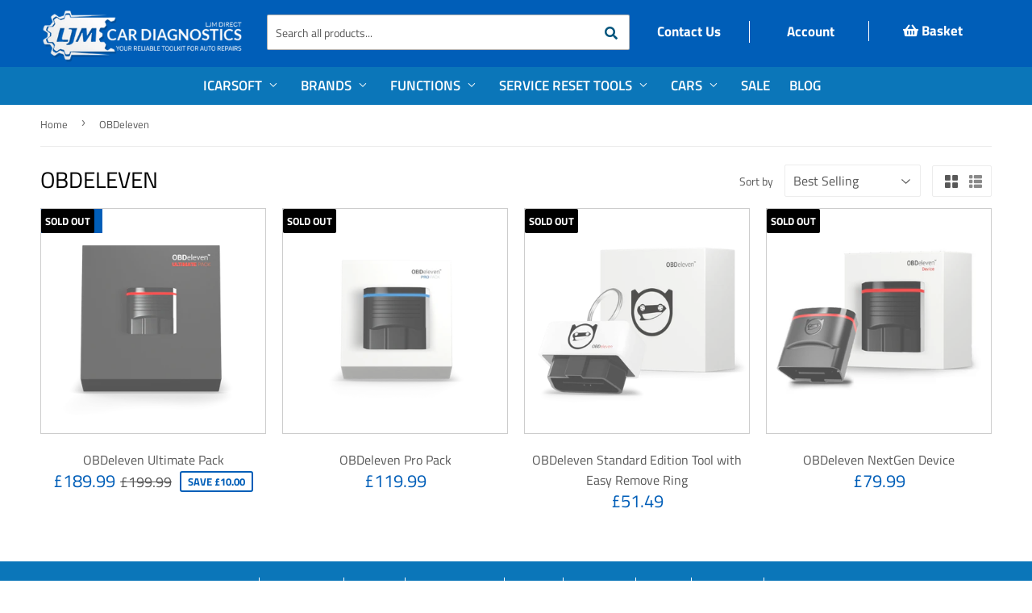

--- FILE ---
content_type: text/html; charset=utf-8
request_url: https://ljmcardiagnostics.co.uk/collections/obdeleven
body_size: 91129
content:
<!doctype html>
<!--[if lt IE 7]><html class="no-js lt-ie9 lt-ie8 lt-ie7" lang="en"> <![endif]-->
<!--[if IE 7]><html class="no-js lt-ie9 lt-ie8" lang="en"> <![endif]-->
<!--[if IE 8]><html class="no-js lt-ie9" lang="en"> <![endif]-->
<!--[if IE 9 ]><html class="ie9 no-js"> <![endif]-->
<!--[if (gt IE 9)|!(IE)]><!--> <html class="no-touch no-js"> <!--<![endif]--> 
	<head>
<meta name="smart-seo-integrated" content="true" /><title>OBDeleven - LJM Car Diagnostics</title>
<meta name="description" content="OBDeleven - Free UK Delivery - Quality Car Diagnostic Tools" />
<meta name="smartseo-keyword" content="" />
<meta name="smartseo-timestamp" content="16002526356414923" />
<!--JSON-LD data generated by Smart SEO--><script type="application/ld+json">{"@context":"http://schema.org","@type":"ItemList","name":"OBDeleven - LJM Car Diagnostics","url":"https://ljmcardiagnostics.co.uk/collections/obdeleven","description":"OBDeleven - Free UK Delivery - Quality Car Diagnostic Tools","image":"https://ljmcardiagnostics.co.uk/cdn/shopifycloud/storefront/assets/no-image-2048-a2addb12.gif","mainEntityOfPage":{"@type":"CollectionPage","@id":"https://ljmcardiagnostics.co.uk/collections/obdeleven"},"itemListElement":[{"@type":"ListItem","position":1,"url":"https://ljmcardiagnostics.co.uk/products/obdeleven-ultimate-pack"},{"@type":"ListItem","position":2,"url":"https://ljmcardiagnostics.co.uk/products/obdeleven-pro-pack"},{"@type":"ListItem","position":3,"url":"https://ljmcardiagnostics.co.uk/products/copy-of-obdeleven-standard-edition-tool-with-easy-remove-ring"},{"@type":"ListItem","position":4,"url":"https://ljmcardiagnostics.co.uk/products/obdeleven-nextgen-device"}]}</script>

<!--JSON-LD data generated by Smart SEO-->
<script type="application/ld+json">
    {
        "@context": "http://schema.org",
        "@type": "BreadcrumbList",
        "itemListElement": [
            {
                "@type": "ListItem",
                "position": 1,
                "item": {
                    "@type": "Website",
                    "@id": "https://ljmcardiagnostics.co.uk",
                    "name": "Home"
                }
            },
            {
                "@type": "ListItem",
                "position": 2,
                "item": {
                    "@type": "CollectionPage",
                    "@id": "https://ljmcardiagnostics.co.uk/collections/obdeleven",
                    "name": "OBDeleven"
                }
            }
        ]
    }
</script><script>(function(H){H.className=H.className.replace(/\bno-js\b/,'js')})(document.documentElement)</script>
	  <!-- Basic page needs ================================================== -->
	  <meta charset="utf-8">
	  <meta http-equiv="X-UA-Compatible" content="IE=edge,chrome=1">
  
      
<link href="//ljmcardiagnostics.co.uk/cdn/shop/t/8/assets/custom.css?v=154477836824600615151665615906" rel="stylesheet" type="text/css" media="all" />

	  
	  <link rel="shortcut icon" href="//ljmcardiagnostics.co.uk/cdn/shop/files/favicon_32x32.png?v=1613520039" type="image/png" />
	  

	  <!-- Title and description ================================================== -->

	  <!-- Product meta ================================================== -->
	  <!-- /snippets/social-meta-tags.liquid -->
<meta property="og:site_name" content="LJM Car Diagnostics">
<meta property="og:url" content="https://ljmcardiagnostics.co.uk/collections/obdeleven">
<meta property="og:title" content="OBDeleven">
<meta property="og:type" content="product.group">
<meta property="og:description" content="One of the leading distributors for high quality Car Diagnostics tools. We stock a huge selection of Car Diagnostic Computers, Scanners & Readers.">
<meta property="og:image" content="http://ljmcardiagnostics.co.uk/cdn/shop/files/mainimage2_1200x1200.jpg?v=1613519965">
<meta property="og:image:secure_url" content="https://ljmcardiagnostics.co.uk/cdn/shop/files/mainimage2_1200x1200.jpg?v=1613519965">

<meta name="twitter:card" content="summary_large_image">
<meta name="twitter:title" content="OBDeleven">
<meta name="twitter:description" content="One of the leading distributors for high quality Car Diagnostics tools. We stock a huge selection of Car Diagnostic Computers, Scanners & Readers.">

	  <!-- Helpers ================================================== -->
	  <link rel="canonical" href="https://ljmcardiagnostics.co.uk/collections/obdeleven">
	  <meta name="viewport" content="width=device-width,initial-scale=1">

	  <!-- CSS ================================================== -->
	  <link href="//ljmcardiagnostics.co.uk/cdn/shop/t/8/assets/theme.scss.css?v=98970123936254447861734431633" rel="stylesheet" type="text/css" media="all" />
     
	  <link href="//fonts.googleapis.com/css?family=Open+Sans:400,700" rel="stylesheet" type="text/css" media="all" />

	  <link rel="stylesheet" href="https://use.fontawesome.com/releases/v5.0.8/css/all.css" integrity="sha384-3AB7yXWz4OeoZcPbieVW64vVXEwADiYyAEhwilzWsLw+9FgqpyjjStpPnpBO8o8S" crossorigin="anonymous">    

	  <!-- Header hook for plugins ================================================== -->
  
  


  
  

  <script>
    window.MeteorMenu = window.MeteorMenu || {};

    MeteorMenu.startedLoadingAt = Date.now();

    // Promise polyfill https://github.com/stefanpenner/es6-promise
    !function(t,e){"object"==typeof exports&&"undefined"!=typeof module?module.exports=e():"function"==typeof define&&define.amd?define(e):t.ES6Promise=e()}(this,function(){"use strict";function t(t){var e=typeof t;return null!==t&&("object"===e||"function"===e)}function e(t){return"function"==typeof t}function n(t){B=t}function r(t){G=t}function o(){return function(){return process.nextTick(a)}}function i(){return"undefined"!=typeof z?function(){z(a)}:c()}function s(){var t=0,e=new J(a),n=document.createTextNode("");return e.observe(n,{characterData:!0}),function(){n.data=t=++t%2}}function u(){var t=new MessageChannel;return t.port1.onmessage=a,function(){return t.port2.postMessage(0)}}function c(){var t=setTimeout;return function(){return t(a,1)}}function a(){for(var t=0;t<W;t+=2){var e=V[t],n=V[t+1];e(n),V[t]=void 0,V[t+1]=void 0}W=0}function f(){try{var t=Function("return this")().require("vertx");return z=t.runOnLoop||t.runOnContext,i()}catch(e){return c()}}function l(t,e){var n=this,r=new this.constructor(p);void 0===r[Z]&&O(r);var o=n._state;if(o){var i=arguments[o-1];G(function(){return P(o,r,i,n._result)})}else E(n,r,t,e);return r}function h(t){var e=this;if(t&&"object"==typeof t&&t.constructor===e)return t;var n=new e(p);return g(n,t),n}function p(){}function v(){return new TypeError("You cannot resolve a promise with itself")}function d(){return new TypeError("A promises callback cannot return that same promise.")}function _(t){try{return t.then}catch(e){return nt.error=e,nt}}function y(t,e,n,r){try{t.call(e,n,r)}catch(o){return o}}function m(t,e,n){G(function(t){var r=!1,o=y(n,e,function(n){r||(r=!0,e!==n?g(t,n):S(t,n))},function(e){r||(r=!0,j(t,e))},"Settle: "+(t._label||" unknown promise"));!r&&o&&(r=!0,j(t,o))},t)}function b(t,e){e._state===tt?S(t,e._result):e._state===et?j(t,e._result):E(e,void 0,function(e){return g(t,e)},function(e){return j(t,e)})}function w(t,n,r){n.constructor===t.constructor&&r===l&&n.constructor.resolve===h?b(t,n):r===nt?(j(t,nt.error),nt.error=null):void 0===r?S(t,n):e(r)?m(t,n,r):S(t,n)}function g(e,n){e===n?j(e,v()):t(n)?w(e,n,_(n)):S(e,n)}function A(t){t._onerror&&t._onerror(t._result),T(t)}function S(t,e){t._state===$&&(t._result=e,t._state=tt,0!==t._subscribers.length&&G(T,t))}function j(t,e){t._state===$&&(t._state=et,t._result=e,G(A,t))}function E(t,e,n,r){var o=t._subscribers,i=o.length;t._onerror=null,o[i]=e,o[i+tt]=n,o[i+et]=r,0===i&&t._state&&G(T,t)}function T(t){var e=t._subscribers,n=t._state;if(0!==e.length){for(var r=void 0,o=void 0,i=t._result,s=0;s<e.length;s+=3)r=e[s],o=e[s+n],r?P(n,r,o,i):o(i);t._subscribers.length=0}}function M(t,e){try{return t(e)}catch(n){return nt.error=n,nt}}function P(t,n,r,o){var i=e(r),s=void 0,u=void 0,c=void 0,a=void 0;if(i){if(s=M(r,o),s===nt?(a=!0,u=s.error,s.error=null):c=!0,n===s)return void j(n,d())}else s=o,c=!0;n._state!==$||(i&&c?g(n,s):a?j(n,u):t===tt?S(n,s):t===et&&j(n,s))}function x(t,e){try{e(function(e){g(t,e)},function(e){j(t,e)})}catch(n){j(t,n)}}function C(){return rt++}function O(t){t[Z]=rt++,t._state=void 0,t._result=void 0,t._subscribers=[]}function k(){return new Error("Array Methods must be provided an Array")}function F(t){return new ot(this,t).promise}function Y(t){var e=this;return new e(U(t)?function(n,r){for(var o=t.length,i=0;i<o;i++)e.resolve(t[i]).then(n,r)}:function(t,e){return e(new TypeError("You must pass an array to race."))})}function q(t){var e=this,n=new e(p);return j(n,t),n}function D(){throw new TypeError("You must pass a resolver function as the first argument to the promise constructor")}function K(){throw new TypeError("Failed to construct 'Promise': Please use the 'new' operator, this object constructor cannot be called as a function.")}function L(){var t=void 0;if("undefined"!=typeof global)t=global;else if("undefined"!=typeof self)t=self;else try{t=Function("return this")()}catch(e){throw new Error("polyfill failed because global object is unavailable in this environment")}var n=t.Promise;if(n){var r=null;try{r=Object.prototype.toString.call(n.resolve())}catch(e){}if("[object Promise]"===r&&!n.cast)return}t.Promise=it}var N=void 0;N=Array.isArray?Array.isArray:function(t){return"[object Array]"===Object.prototype.toString.call(t)};var U=N,W=0,z=void 0,B=void 0,G=function(t,e){V[W]=t,V[W+1]=e,W+=2,2===W&&(B?B(a):X())},H="undefined"!=typeof window?window:void 0,I=H||{},J=I.MutationObserver||I.WebKitMutationObserver,Q="undefined"==typeof self&&"undefined"!=typeof process&&"[object process]"==={}.toString.call(process),R="undefined"!=typeof Uint8ClampedArray&&"undefined"!=typeof importScripts&&"undefined"!=typeof MessageChannel,V=new Array(1e3),X=void 0;X=Q?o():J?s():R?u():void 0===H&&"function"==typeof require?f():c();var Z=Math.random().toString(36).substring(2),$=void 0,tt=1,et=2,nt={error:null},rt=0,ot=function(){function t(t,e){this._instanceConstructor=t,this.promise=new t(p),this.promise[Z]||O(this.promise),U(e)?(this.length=e.length,this._remaining=e.length,this._result=new Array(this.length),0===this.length?S(this.promise,this._result):(this.length=this.length||0,this._enumerate(e),0===this._remaining&&S(this.promise,this._result))):j(this.promise,k())}return t.prototype._enumerate=function(t){for(var e=0;this._state===$&&e<t.length;e++)this._eachEntry(t[e],e)},t.prototype._eachEntry=function(t,e){var n=this._instanceConstructor,r=n.resolve;if(r===h){var o=_(t);if(o===l&&t._state!==$)this._settledAt(t._state,e,t._result);else if("function"!=typeof o)this._remaining--,this._result[e]=t;else if(n===it){var i=new n(p);w(i,t,o),this._willSettleAt(i,e)}else this._willSettleAt(new n(function(e){return e(t)}),e)}else this._willSettleAt(r(t),e)},t.prototype._settledAt=function(t,e,n){var r=this.promise;r._state===$&&(this._remaining--,t===et?j(r,n):this._result[e]=n),0===this._remaining&&S(r,this._result)},t.prototype._willSettleAt=function(t,e){var n=this;E(t,void 0,function(t){return n._settledAt(tt,e,t)},function(t){return n._settledAt(et,e,t)})},t}(),it=function(){function t(e){this[Z]=C(),this._result=this._state=void 0,this._subscribers=[],p!==e&&("function"!=typeof e&&D(),this instanceof t?x(this,e):K())}return t.prototype["catch"]=function(t){return this.then(null,t)},t.prototype["finally"]=function(t){var n=this,r=n.constructor;return e(t)?n.then(function(e){return r.resolve(t()).then(function(){return e})},function(e){return r.resolve(t()).then(function(){throw e})}):n.then(t,t)},t}();return it.prototype.then=l,it.all=F,it.race=Y,it.resolve=h,it.reject=q,it._setScheduler=n,it._setAsap=r,it._asap=G,it.polyfill=L,it.Promise=it,it.polyfill(),it});

    // Fetch polyfill https://github.com/developit/unfetch
    self.fetch||(self.fetch=function(e,n){return n=n||{},new Promise(function(t,s){var r=new XMLHttpRequest,o=[],u=[],i={},a=function(){return{ok:2==(r.status/100|0),statusText:r.statusText,status:r.status,url:r.responseURL,text:function(){return Promise.resolve(r.responseText)},json:function(){return Promise.resolve(JSON.parse(r.responseText))},blob:function(){return Promise.resolve(new Blob([r.response]))},clone:a,headers:{keys:function(){return o},entries:function(){return u},get:function(e){return i[e.toLowerCase()]},has:function(e){return e.toLowerCase()in i}}}};for(var c in r.open(n.method||"get",e,!0),r.onload=function(){r.getAllResponseHeaders().replace(/^(.*?):[^\S\n]*([\s\S]*?)$/gm,function(e,n,t){o.push(n=n.toLowerCase()),u.push([n,t]),i[n]=i[n]?i[n]+","+t:t}),t(a())},r.onerror=s,r.withCredentials="include"==n.credentials,n.headers)r.setRequestHeader(c,n.headers[c]);r.send(n.body||null)})});

  
    MeteorMenu.loadData=function(){function e(){return new Promise(function(e){var t=document.createElement("link");t.rel="stylesheet",t.href="//ljmcardiagnostics.co.uk/cdn/shop/t/8/assets/meteor-menu.css?v=41922068317157941421638785689",t.onload=function(){e()},document.head.appendChild(t)})}function t(){window.performance&&1==window.performance.navigation.type?sessionStorage.removeItem(i):window.performance||sessionStorage.removeItem(i)}function n(){return t(),new Promise(function(e,t){function n(t){return MeteorMenu.data=t,e()}var s=r();if(s)return n(s);fetch(a,{credentials:"include"}).then(function(e){return e.text()}).then(function(e){e=e.replace(/<!--.+-->/g,""),o(e=JSON.parse(e)),sessionStorage.setItem(i,JSON.stringify(e)),n(e)})["catch"](function(e){t(e)})})}function r(){var e=sessionStorage.getItem(i);if(e)try{return JSON.parse(e)}catch(t){console.warn("Meteor Mega Menus: Malformed cached menu data, expected a JSON string but instead got:",e),console.warn("If you are seeing this error, please get in touch with us at support@heliumdev.com"),sessionStorage.removeItem(i)}}function o(e){var t=[],n={linklists:function(e){if(!(e instanceof Object))return"linklists must be an Object"}};for(var r in n){var o=e[r],a=n[r](o);a&&t.push({key:r,error:a,value:o})}if(t.length>0)throw console.error("Meteor Mega Menus: Invalid keys detected in menu data",t),new Error("Malformed menu data")}var a="/products?view=meteor&timestamp="+Date.now(),i="meteor:menu_data",s=[e(),n()];Promise.all(s).then(function(){MeteorMenu.loaded=!0,MeteorMenu.dataReady&&MeteorMenu.dataReady()})["catch"](function(e){throw console.error("Meteor Mega Menus: Encountered an error while attempting to fetchMenuData from '"+a+"'"),new Error(e)})},MeteorMenu.loadData();
  

  </script>

  <script type="text/javascript" src="//ljmcardiagnostics.co.uk/cdn/shop/t/8/assets/meteor-menu.js?v=45248715620699334501638785689" async></script>


 
    
 









 
<script>window.performance && window.performance.mark && window.performance.mark('shopify.content_for_header.start');</script><meta name="google-site-verification" content="6Qt_rMlq3n6vepJALwL4s-pVPE_2tEF72eTb45K1Pm8">
<meta id="shopify-digital-wallet" name="shopify-digital-wallet" content="/8576991298/digital_wallets/dialog">
<meta name="shopify-checkout-api-token" content="6126c4b695c1c9bec6bba0c4031cd6e0">
<meta id="in-context-paypal-metadata" data-shop-id="8576991298" data-venmo-supported="false" data-environment="production" data-locale="en_US" data-paypal-v4="true" data-currency="GBP">
<link rel="alternate" type="application/atom+xml" title="Feed" href="/collections/obdeleven.atom" />
<link rel="alternate" type="application/json+oembed" href="https://ljmcardiagnostics.co.uk/collections/obdeleven.oembed">
<script async="async" data-src="/checkouts/internal/preloads.js?locale=en-GB"></script>
<link rel="preconnect" href="https://shop.app" crossorigin="anonymous">
<script async="async" data-src="https://shop.app/checkouts/internal/preloads.js?locale=en-GB&shop_id=8576991298" crossorigin="anonymous"></script>
<script id="apple-pay-shop-capabilities" type="application/json">{"shopId":8576991298,"countryCode":"GB","currencyCode":"GBP","merchantCapabilities":["supports3DS"],"merchantId":"gid:\/\/shopify\/Shop\/8576991298","merchantName":"LJM Car Diagnostics","requiredBillingContactFields":["postalAddress","email","phone"],"requiredShippingContactFields":["postalAddress","email","phone"],"shippingType":"shipping","supportedNetworks":["visa","maestro","masterCard","amex","discover","elo"],"total":{"type":"pending","label":"LJM Car Diagnostics","amount":"1.00"},"shopifyPaymentsEnabled":true,"supportsSubscriptions":true}</script>
<script id="shopify-features" type="application/json">{"accessToken":"6126c4b695c1c9bec6bba0c4031cd6e0","betas":["rich-media-storefront-analytics"],"domain":"ljmcardiagnostics.co.uk","predictiveSearch":true,"shopId":8576991298,"locale":"en"}</script>
<script>var Shopify = Shopify || {};
Shopify.shop = "ljmcardiagnostics.myshopify.com";
Shopify.locale = "en";
Shopify.currency = {"active":"GBP","rate":"1.0"};
Shopify.country = "GB";
Shopify.theme = {"name":"LJM Direct Theme | OPT","id":129369964777,"schema_name":"FrooTheme","schema_version":"1.0.8","theme_store_id":null,"role":"main"};
Shopify.theme.handle = "null";
Shopify.theme.style = {"id":null,"handle":null};
Shopify.cdnHost = "ljmcardiagnostics.co.uk/cdn";
Shopify.routes = Shopify.routes || {};
Shopify.routes.root = "/";</script>
<script type="module">!function(o){(o.Shopify=o.Shopify||{}).modules=!0}(window);</script>
<script>!function(o){function n(){var o=[];function n(){o.push(Array.prototype.slice.apply(arguments))}return n.q=o,n}var t=o.Shopify=o.Shopify||{};t.loadFeatures=n(),t.autoloadFeatures=n()}(window);</script>
<script>
  window.ShopifyPay = window.ShopifyPay || {};
  window.ShopifyPay.apiHost = "shop.app\/pay";
  window.ShopifyPay.redirectState = null;
</script>
<script id="shop-js-analytics" type="application/json">{"pageType":"collection"}</script>
<script defer="defer" async type="module" data-src="//ljmcardiagnostics.co.uk/cdn/shopifycloud/shop-js/modules/v2/client.init-shop-cart-sync_BT-GjEfc.en.esm.js"></script>
<script defer="defer" async type="module" data-src="//ljmcardiagnostics.co.uk/cdn/shopifycloud/shop-js/modules/v2/chunk.common_D58fp_Oc.esm.js"></script>
<script defer="defer" async type="module" data-src="//ljmcardiagnostics.co.uk/cdn/shopifycloud/shop-js/modules/v2/chunk.modal_xMitdFEc.esm.js"></script>
<script type="module">
  await import("//ljmcardiagnostics.co.uk/cdn/shopifycloud/shop-js/modules/v2/client.init-shop-cart-sync_BT-GjEfc.en.esm.js");
await import("//ljmcardiagnostics.co.uk/cdn/shopifycloud/shop-js/modules/v2/chunk.common_D58fp_Oc.esm.js");
await import("//ljmcardiagnostics.co.uk/cdn/shopifycloud/shop-js/modules/v2/chunk.modal_xMitdFEc.esm.js");

  window.Shopify.SignInWithShop?.initShopCartSync?.({"fedCMEnabled":true,"windoidEnabled":true});

</script>
<script>
  window.Shopify = window.Shopify || {};
  if (!window.Shopify.featureAssets) window.Shopify.featureAssets = {};
  window.Shopify.featureAssets['shop-js'] = {"shop-cart-sync":["modules/v2/client.shop-cart-sync_DZOKe7Ll.en.esm.js","modules/v2/chunk.common_D58fp_Oc.esm.js","modules/v2/chunk.modal_xMitdFEc.esm.js"],"init-fed-cm":["modules/v2/client.init-fed-cm_B6oLuCjv.en.esm.js","modules/v2/chunk.common_D58fp_Oc.esm.js","modules/v2/chunk.modal_xMitdFEc.esm.js"],"shop-cash-offers":["modules/v2/client.shop-cash-offers_D2sdYoxE.en.esm.js","modules/v2/chunk.common_D58fp_Oc.esm.js","modules/v2/chunk.modal_xMitdFEc.esm.js"],"shop-login-button":["modules/v2/client.shop-login-button_QeVjl5Y3.en.esm.js","modules/v2/chunk.common_D58fp_Oc.esm.js","modules/v2/chunk.modal_xMitdFEc.esm.js"],"pay-button":["modules/v2/client.pay-button_DXTOsIq6.en.esm.js","modules/v2/chunk.common_D58fp_Oc.esm.js","modules/v2/chunk.modal_xMitdFEc.esm.js"],"shop-button":["modules/v2/client.shop-button_DQZHx9pm.en.esm.js","modules/v2/chunk.common_D58fp_Oc.esm.js","modules/v2/chunk.modal_xMitdFEc.esm.js"],"avatar":["modules/v2/client.avatar_BTnouDA3.en.esm.js"],"init-windoid":["modules/v2/client.init-windoid_CR1B-cfM.en.esm.js","modules/v2/chunk.common_D58fp_Oc.esm.js","modules/v2/chunk.modal_xMitdFEc.esm.js"],"init-shop-for-new-customer-accounts":["modules/v2/client.init-shop-for-new-customer-accounts_C_vY_xzh.en.esm.js","modules/v2/client.shop-login-button_QeVjl5Y3.en.esm.js","modules/v2/chunk.common_D58fp_Oc.esm.js","modules/v2/chunk.modal_xMitdFEc.esm.js"],"init-shop-email-lookup-coordinator":["modules/v2/client.init-shop-email-lookup-coordinator_BI7n9ZSv.en.esm.js","modules/v2/chunk.common_D58fp_Oc.esm.js","modules/v2/chunk.modal_xMitdFEc.esm.js"],"init-shop-cart-sync":["modules/v2/client.init-shop-cart-sync_BT-GjEfc.en.esm.js","modules/v2/chunk.common_D58fp_Oc.esm.js","modules/v2/chunk.modal_xMitdFEc.esm.js"],"shop-toast-manager":["modules/v2/client.shop-toast-manager_DiYdP3xc.en.esm.js","modules/v2/chunk.common_D58fp_Oc.esm.js","modules/v2/chunk.modal_xMitdFEc.esm.js"],"init-customer-accounts":["modules/v2/client.init-customer-accounts_D9ZNqS-Q.en.esm.js","modules/v2/client.shop-login-button_QeVjl5Y3.en.esm.js","modules/v2/chunk.common_D58fp_Oc.esm.js","modules/v2/chunk.modal_xMitdFEc.esm.js"],"init-customer-accounts-sign-up":["modules/v2/client.init-customer-accounts-sign-up_iGw4briv.en.esm.js","modules/v2/client.shop-login-button_QeVjl5Y3.en.esm.js","modules/v2/chunk.common_D58fp_Oc.esm.js","modules/v2/chunk.modal_xMitdFEc.esm.js"],"shop-follow-button":["modules/v2/client.shop-follow-button_CqMgW2wH.en.esm.js","modules/v2/chunk.common_D58fp_Oc.esm.js","modules/v2/chunk.modal_xMitdFEc.esm.js"],"checkout-modal":["modules/v2/client.checkout-modal_xHeaAweL.en.esm.js","modules/v2/chunk.common_D58fp_Oc.esm.js","modules/v2/chunk.modal_xMitdFEc.esm.js"],"shop-login":["modules/v2/client.shop-login_D91U-Q7h.en.esm.js","modules/v2/chunk.common_D58fp_Oc.esm.js","modules/v2/chunk.modal_xMitdFEc.esm.js"],"lead-capture":["modules/v2/client.lead-capture_BJmE1dJe.en.esm.js","modules/v2/chunk.common_D58fp_Oc.esm.js","modules/v2/chunk.modal_xMitdFEc.esm.js"],"payment-terms":["modules/v2/client.payment-terms_Ci9AEqFq.en.esm.js","modules/v2/chunk.common_D58fp_Oc.esm.js","modules/v2/chunk.modal_xMitdFEc.esm.js"]};
</script>
<script>(function() {
  var isLoaded = false;
  function asyncLoad() {
    if (isLoaded) return;
    isLoaded = true;
    var urls = ["https:\/\/embed.tawk.to\/widget-script\/5cbadd25d6e05b735b43786f\/default.js?shop=ljmcardiagnostics.myshopify.com","\/\/shopify.privy.com\/widget.js?shop=ljmcardiagnostics.myshopify.com","https:\/\/ecommplugins-trustboxsettings.trustpilot.com\/ljmcardiagnostics.myshopify.com.js?settings=1604510966821\u0026shop=ljmcardiagnostics.myshopify.com","https:\/\/widget.trustpilot.com\/bootstrap\/v5\/tp.widget.sync.bootstrap.min.js?shop=ljmcardiagnostics.myshopify.com","\/\/www.powr.io\/powr.js?powr-token=ljmcardiagnostics.myshopify.com\u0026external-type=shopify\u0026shop=ljmcardiagnostics.myshopify.com","https:\/\/cdn.shopify.com\/s\/files\/1\/0085\/7699\/1298\/t\/2\/assets\/verify-meteor-menu.js?meteor_tier=pro\u0026shop=ljmcardiagnostics.myshopify.com","https:\/\/ecommplugins-scripts.trustpilot.com\/v2.1\/js\/header.min.js?settings=eyJrZXkiOiJlZTljM2FNdDQ0aWNaS3JsIn0=\u0026shop=ljmcardiagnostics.myshopify.com","https:\/\/cdn.shopify.com\/s\/files\/1\/0085\/7699\/1298\/t\/8\/assets\/booster_eu_cookie_8576991298.js?v=1638785682\u0026shop=ljmcardiagnostics.myshopify.com","https:\/\/swymv3free-01.azureedge.net\/code\/swym-shopify.js?shop=ljmcardiagnostics.myshopify.com","https:\/\/cdn.opinew.com\/js\/opinew-active.js?shop=ljmcardiagnostics.myshopify.com","https:\/\/cdn.hextom.com\/js\/quickannouncementbar.js?shop=ljmcardiagnostics.myshopify.com","https:\/\/cdn2.hextom.com\/js\/smartpushmarketing.js?shop=ljmcardiagnostics.myshopify.com"];
    for (var i = 0; i < urls.length; i++) {
      var s = document.createElement('script');
      s.type = 'text/javascript';
      s.async = true;
      s.src = urls[i];
      var x = document.getElementsByTagName('script')[0];
      x.parentNode.insertBefore(s, x);
    }
  };
  document.addEventListener('StartAsyncLoading',function(event){asyncLoad();});if(window.attachEvent) {
    window.attachEvent('onload', function(){});
  } else {
    window.addEventListener('load', function(){}, false);
  }
})();</script>
<script id="__st">var __st={"a":8576991298,"offset":0,"reqid":"8caa726b-50db-42d2-870e-bf37258ead12-1769402544","pageurl":"ljmcardiagnostics.co.uk\/collections\/obdeleven","u":"87e973860c52","p":"collection","rtyp":"collection","rid":262971555997};</script>
<script>window.ShopifyPaypalV4VisibilityTracking = true;</script>
<script id="captcha-bootstrap">!function(){'use strict';const t='contact',e='account',n='new_comment',o=[[t,t],['blogs',n],['comments',n],[t,'customer']],c=[[e,'customer_login'],[e,'guest_login'],[e,'recover_customer_password'],[e,'create_customer']],r=t=>t.map((([t,e])=>`form[action*='/${t}']:not([data-nocaptcha='true']) input[name='form_type'][value='${e}']`)).join(','),a=t=>()=>t?[...document.querySelectorAll(t)].map((t=>t.form)):[];function s(){const t=[...o],e=r(t);return a(e)}const i='password',u='form_key',d=['recaptcha-v3-token','g-recaptcha-response','h-captcha-response',i],f=()=>{try{return window.sessionStorage}catch{return}},m='__shopify_v',_=t=>t.elements[u];function p(t,e,n=!1){try{const o=window.sessionStorage,c=JSON.parse(o.getItem(e)),{data:r}=function(t){const{data:e,action:n}=t;return t[m]||n?{data:e,action:n}:{data:t,action:n}}(c);for(const[e,n]of Object.entries(r))t.elements[e]&&(t.elements[e].value=n);n&&o.removeItem(e)}catch(o){console.error('form repopulation failed',{error:o})}}const l='form_type',E='cptcha';function T(t){t.dataset[E]=!0}const w=window,h=w.document,L='Shopify',v='ce_forms',y='captcha';let A=!1;((t,e)=>{const n=(g='f06e6c50-85a8-45c8-87d0-21a2b65856fe',I='https://cdn.shopify.com/shopifycloud/storefront-forms-hcaptcha/ce_storefront_forms_captcha_hcaptcha.v1.5.2.iife.js',D={infoText:'Protected by hCaptcha',privacyText:'Privacy',termsText:'Terms'},(t,e,n)=>{const o=w[L][v],c=o.bindForm;if(c)return c(t,g,e,D).then(n);var r;o.q.push([[t,g,e,D],n]),r=I,A||(h.body.append(Object.assign(h.createElement('script'),{id:'captcha-provider',async:!0,src:r})),A=!0)});var g,I,D;w[L]=w[L]||{},w[L][v]=w[L][v]||{},w[L][v].q=[],w[L][y]=w[L][y]||{},w[L][y].protect=function(t,e){n(t,void 0,e),T(t)},Object.freeze(w[L][y]),function(t,e,n,w,h,L){const[v,y,A,g]=function(t,e,n){const i=e?o:[],u=t?c:[],d=[...i,...u],f=r(d),m=r(i),_=r(d.filter((([t,e])=>n.includes(e))));return[a(f),a(m),a(_),s()]}(w,h,L),I=t=>{const e=t.target;return e instanceof HTMLFormElement?e:e&&e.form},D=t=>v().includes(t);t.addEventListener('submit',(t=>{const e=I(t);if(!e)return;const n=D(e)&&!e.dataset.hcaptchaBound&&!e.dataset.recaptchaBound,o=_(e),c=g().includes(e)&&(!o||!o.value);(n||c)&&t.preventDefault(),c&&!n&&(function(t){try{if(!f())return;!function(t){const e=f();if(!e)return;const n=_(t);if(!n)return;const o=n.value;o&&e.removeItem(o)}(t);const e=Array.from(Array(32),(()=>Math.random().toString(36)[2])).join('');!function(t,e){_(t)||t.append(Object.assign(document.createElement('input'),{type:'hidden',name:u})),t.elements[u].value=e}(t,e),function(t,e){const n=f();if(!n)return;const o=[...t.querySelectorAll(`input[type='${i}']`)].map((({name:t})=>t)),c=[...d,...o],r={};for(const[a,s]of new FormData(t).entries())c.includes(a)||(r[a]=s);n.setItem(e,JSON.stringify({[m]:1,action:t.action,data:r}))}(t,e)}catch(e){console.error('failed to persist form',e)}}(e),e.submit())}));const S=(t,e)=>{t&&!t.dataset[E]&&(n(t,e.some((e=>e===t))),T(t))};for(const o of['focusin','change'])t.addEventListener(o,(t=>{const e=I(t);D(e)&&S(e,y())}));const B=e.get('form_key'),M=e.get(l),P=B&&M;t.addEventListener('DOMContentLoaded',(()=>{const t=y();if(P)for(const e of t)e.elements[l].value===M&&p(e,B);[...new Set([...A(),...v().filter((t=>'true'===t.dataset.shopifyCaptcha))])].forEach((e=>S(e,t)))}))}(h,new URLSearchParams(w.location.search),n,t,e,['guest_login'])})(!0,!0)}();</script>
<script integrity="sha256-4kQ18oKyAcykRKYeNunJcIwy7WH5gtpwJnB7kiuLZ1E=" data-source-attribution="shopify.loadfeatures" defer="defer" data-src="//ljmcardiagnostics.co.uk/cdn/shopifycloud/storefront/assets/storefront/load_feature-a0a9edcb.js" crossorigin="anonymous"></script>
<script crossorigin="anonymous" defer="defer" data-src="//ljmcardiagnostics.co.uk/cdn/shopifycloud/storefront/assets/shopify_pay/storefront-65b4c6d7.js?v=20250812"></script>
<script data-source-attribution="shopify.dynamic_checkout.dynamic.init">var Shopify=Shopify||{};Shopify.PaymentButton=Shopify.PaymentButton||{isStorefrontPortableWallets:!0,init:function(){window.Shopify.PaymentButton.init=function(){};var t=document.createElement("script");t.data-src="https://ljmcardiagnostics.co.uk/cdn/shopifycloud/portable-wallets/latest/portable-wallets.en.js",t.type="module",document.head.appendChild(t)}};
</script>
<script data-source-attribution="shopify.dynamic_checkout.buyer_consent">
  function portableWalletsHideBuyerConsent(e){var t=document.getElementById("shopify-buyer-consent"),n=document.getElementById("shopify-subscription-policy-button");t&&n&&(t.classList.add("hidden"),t.setAttribute("aria-hidden","true"),n.removeEventListener("click",e))}function portableWalletsShowBuyerConsent(e){var t=document.getElementById("shopify-buyer-consent"),n=document.getElementById("shopify-subscription-policy-button");t&&n&&(t.classList.remove("hidden"),t.removeAttribute("aria-hidden"),n.addEventListener("click",e))}window.Shopify?.PaymentButton&&(window.Shopify.PaymentButton.hideBuyerConsent=portableWalletsHideBuyerConsent,window.Shopify.PaymentButton.showBuyerConsent=portableWalletsShowBuyerConsent);
</script>
<script data-source-attribution="shopify.dynamic_checkout.cart.bootstrap">document.addEventListener("DOMContentLoaded",(function(){function t(){return document.querySelector("shopify-accelerated-checkout-cart, shopify-accelerated-checkout")}if(t())Shopify.PaymentButton.init();else{new MutationObserver((function(e,n){t()&&(Shopify.PaymentButton.init(),n.disconnect())})).observe(document.body,{childList:!0,subtree:!0})}}));
</script>
<link id="shopify-accelerated-checkout-styles" rel="stylesheet" media="screen" href="https://ljmcardiagnostics.co.uk/cdn/shopifycloud/portable-wallets/latest/accelerated-checkout-backwards-compat.css" crossorigin="anonymous">
<style id="shopify-accelerated-checkout-cart">
        #shopify-buyer-consent {
  margin-top: 1em;
  display: inline-block;
  width: 100%;
}

#shopify-buyer-consent.hidden {
  display: none;
}

#shopify-subscription-policy-button {
  background: none;
  border: none;
  padding: 0;
  text-decoration: underline;
  font-size: inherit;
  cursor: pointer;
}

#shopify-subscription-policy-button::before {
  box-shadow: none;
}

      </style>

<script>window.performance && window.performance.mark && window.performance.mark('shopify.content_for_header.end');</script>


    

	  <!--[if lt IE 9]>
<script src="//cdnjs.cloudflare.com/ajax/libs/html5shiv/3.7.2/html5shiv.min.js" type="text/javascript"></script>
<script src="//ljmcardiagnostics.co.uk/cdn/shop/t/8/assets/respond.min.js?v=6269" type="text/javascript"></script>
<link href="//ljmcardiagnostics.co.uk/cdn/shop/t/8/assets/respond-proxy.html" id="respond-proxy" rel="respond-proxy" />
<link href="//ljmcardiagnostics.co.uk/search?q=6b951d9ff7f85f47a677a533301a2263" id="respond-redirect" rel="respond-redirect" />
<script src="//ljmcardiagnostics.co.uk/search?q=6b951d9ff7f85f47a677a533301a2263" type="text/javascript"></script>
<![endif]-->
<!--[if (lte IE 9) ]><script src="//ljmcardiagnostics.co.uk/cdn/shop/t/8/assets/match-media.min.js?v=6269" type="text/javascript"></script><![endif]-->

	  
	  

	  <script src="//ljmcardiagnostics.co.uk/cdn/shop/t/8/assets/jquery-2.2.3.min.js?v=62326384478714802571638785686" type="text/javascript"></script>

	  <!--[if (gt IE 9)|!(IE)]><!--><script src="//ljmcardiagnostics.co.uk/cdn/shop/t/8/assets/lazysizes.min.js?v=131720218284669714471638785687" async="async"></script><!--<![endif]-->
	  <!--[if lte IE 9]><script src="//ljmcardiagnostics.co.uk/cdn/shop/t/8/assets/lazysizes.min.js?v=131720218284669714471638785687"></script><![endif]-->

	  <!--[if (gt IE 9)|!(IE)]><!--><script src="//ljmcardiagnostics.co.uk/cdn/shop/t/8/assets/vendor.js?v=91060464724496178981638785722" defer="defer"></script><!--<![endif]-->
	  <!--[if lte IE 9]><script src="//ljmcardiagnostics.co.uk/cdn/shop/t/8/assets/vendor.js?v=91060464724496178981638785722"></script><![endif]-->

	  <!--[if (gt IE 9)|!(IE)]><!--><script src="//ljmcardiagnostics.co.uk/cdn/shop/t/8/assets/theme.js?v=95127656525942197331638785722" defer="defer"></script><!--<![endif]-->
	  <!--[if lte IE 9]><script src="//ljmcardiagnostics.co.uk/cdn/shop/t/8/assets/theme.js?v=95127656525942197331638785722"></script><![endif]-->
	










		<!-- Snippet for Simple Preorder app -->
		<script>
    // Bootstrap for Simple Preorder app
    var SimplePreorderBootstrap = {
        "page": "collection",
        "product": {
            "id": null,
            "title": null,
            "variants": [
                
            ]
        },
        "cart": {
            "items": [
                
            ]
        }
    };
</script>
<script src="https://preorder.kad.systems/scripts/ljmcardiagnostics.myshopify.com.js"></script>

      
      



<!--StartCartCartCustomCode-->
                      
                      <!-- Abandoned Cart Information -->
                      <div id="care-cart-customer-information" style="display:none">
                        {"id":"", "email":"","default_address":null,"first_name":"","last_name":"","name":"" }
                      </div>
                      <!-- Abandoned Cart Information -->
                      
                      <!--  ShopInformation -->
                      <div id="care-cart-shop-information" style="display:none">
                        {"domain":"ljmcardiagnostics.myshopify.com" }
                      </div>
                      <!--  ShopInformation -->
                      
                      <!--EndCareCartCustomCode-->
                      





<!-- BeginShopPopAddon --><script>  Shopify.shopPopSettings = {"proof_enabled":true,"proof_show_add_to_cart":false,"proof_mobile_enabled":false,"proof_mobile_position":"Bottom","proof_desktop_position":"Bottom Left","proof_show_on_product_page":true,"proof_hide_notification_after":30,"proof_display_time":6,"proof_interval_time":20,"proof_order_random":false,"proof_fetch_count":30,"proof_cycle":true,"proof_anonymize":true,"proof_anonymize_text":"","proof_hours_before_obscure":48,"proof_sequential":false,"proof_top":10,"proof_left":10,"proof_right":10,"proof_bottom":10,"proof_background_color":"#FFFFFF","proof_font_color":"#000000","proof_custom_css":null,"proof_border_radius":50,"proof_first_interval_time":5,"proof_locale":"en","proof_pop_size":"default","proof_onclick_new_tab":false};</script><!-- EndShopPopAddon -->

    
    

<link rel="preload" href="https://cdn.opinew.com/styles/opw-icons/style.css" as="style" onload="this.onload=null;this.rel='stylesheet'">
    <noscript><link rel="stylesheet" href="https://cdn.opinew.com/styles/opw-icons/style.css"></noscript>
<style id='opinew_product_plugin_css'>
    .stars-color {
        color:#FFC617;
    }
    .opinew-stars-plugin-link {
        cursor: pointer;
    }
    
    .opw-widget-wrapper-default {
        max-width: 1200px;
        margin: 0 auto;
    }
    
        .opinew-list-stars-disable {
            display:none;
        }
        .opinew-product-page-stars-disable {
            display:none;
        }
        
        
        .opinew-stars-plugin-product-list {
            display:none;
        }
        #opinew-stars-plugin-product {
            display:none;
        }
         .opinew-star-plugin-inside i.opw-noci:empty{display:inherit!important}#opinew_all_reviews_plugin_app:empty,#opinew_badge_plugin_app:empty,#opinew_carousel_plugin_app:empty,#opinew_product_floating_widget:empty,#opinew_product_plugin_app:empty,#opinew_review_request_app:empty,.opinew-all-reviews-plugin-dynamic:empty,.opinew-badge-plugin-dynamic:empty,.opinew-carousel-plugin-dynamic:empty,.opinew-product-plugin-dynamic:empty,.opinew-review-request-dynamic:empty,.opw-dynamic-stars-collection:empty,.opw-dynamic-stars:empty{display:block!important} </style>
<meta id='opinew_config_container'  data-opwconfig='{&quot;server_url&quot;: &quot;https://api.opinew.com&quot;, &quot;shop&quot;: {&quot;id&quot;: 15838, &quot;name&quot;: &quot;LJM Car Diagnostics&quot;, &quot;public_api_key&quot;: &quot;LCY9UBV1FQIK1OX1NABZ&quot;, &quot;logo_url&quot;: null}, &quot;permissions&quot;: {&quot;no_branding&quot;: false, &quot;up_to3_photos&quot;: false, &quot;up_to5_photos&quot;: false, &quot;q_and_a&quot;: false, &quot;video_reviews&quot;: false, &quot;optimised_images&quot;: false, &quot;link_shops_single&quot;: false, &quot;link_shops_double&quot;: false, &quot;link_shops_unlimited&quot;: false, &quot;bazaarvoice_integration&quot;: false}, &quot;review_publishing&quot;: &quot;email&quot;, &quot;badge_shop_reviews_link&quot;: &quot;http://api.opinew.com/shop-reviews/15838&quot;, &quot;stars_color_product_and_collections&quot;: &quot;#FFC617&quot;, &quot;theme_transparent_color&quot;: &quot;initial&quot;, &quot;navbar_color&quot;: &quot;#000000&quot;, &quot;questions_and_answers_active&quot;: false, &quot;number_reviews_per_page&quot;: 8, &quot;show_customer_images_section&quot;: true, &quot;display_stars_if_no_reviews&quot;: false, &quot;stars_alignment_product_page&quot;: &quot;left&quot;, &quot;stars_alignment_product_page_mobile&quot;: &quot;center&quot;, &quot;stars_alignment_collections&quot;: &quot;left&quot;, &quot;stars_alignment_collections_mobile&quot;: &quot;center&quot;, &quot;badge_stars_color&quot;: &quot;#ffc617&quot;, &quot;badge_border_color&quot;: &quot;#dae1e7&quot;, &quot;badge_background_color&quot;: &quot;#ffffff&quot;, &quot;badge_text_color&quot;: &quot;#3C3C3C&quot;, &quot;badge_secondary_text_color&quot;: &quot;#606f7b&quot;, &quot;carousel_theme_style&quot;: &quot;card&quot;, &quot;carousel_stars_color&quot;: &quot;#FFC617&quot;, &quot;carousel_border_color&quot;: &quot;#c5c5c5&quot;, &quot;carousel_background_color&quot;: &quot;#ffffff00&quot;, &quot;carousel_controls_color&quot;: &quot;#5a5a5a&quot;, &quot;carousel_verified_badge_color&quot;: &quot;#38c172&quot;, &quot;carousel_text_color&quot;: &quot;#3d4852&quot;, &quot;carousel_secondary_text_color&quot;: &quot;#606f7b&quot;, &quot;carousel_product_name_color&quot;: &quot;#3d4852&quot;, &quot;carousel_widget_show_dates&quot;: true, &quot;carousel_border_active&quot;: false, &quot;carousel_auto_scroll&quot;: false, &quot;carousel_show_product_name&quot;: false, &quot;carousel_featured_reviews&quot;: [], &quot;display_widget_if_no_reviews&quot;: true, &quot;show_country_and_foreign_reviews&quot;: false, &quot;show_full_customer_names&quot;: false, &quot;custom_header_url&quot;: null, &quot;custom_card_url&quot;: null, &quot;custom_gallery_url&quot;: null, &quot;default_sorting&quot;: &quot;recent&quot;, &quot;enable_widget_review_search&quot;: false, &quot;center_stars_mobile&quot;: false, &quot;center_stars_mobile_breakpoint&quot;: &quot;1000px&quot;, &quot;ab_test_active&quot;: null, &quot;request_form_stars_color&quot;: &quot;#FFC617&quot;, &quot;request_form_image_url&quot;: null, &quot;request_form_custom_css&quot;: null, &quot;request_form_show_ratings&quot;: null, &quot;request_form_display_shop_logo&quot;: null, &quot;request_form_display_product_image&quot;: null, &quot;request_form_progress_type&quot;: null, &quot;request_form_btn_color&quot;: &quot;#2f70ee&quot;, &quot;request_form_progress_bar_color&quot;: &quot;#2f70ee&quot;, &quot;request_form_background_color&quot;: &quot;#DCEBFC&quot;, &quot;request_form_card_background&quot;: &quot;#FFFFFF&quot;, &quot;can_display_photos&quot;: true, &quot;background_color&quot;: &quot;#ffffff00&quot;, &quot;buttons_color&quot;: &quot;#FFC617&quot;, &quot;display_floating_widget&quot;: false, &quot;display_review_source&quot;: false, &quot;new_widget_version&quot;: false, &quot;shop_widgets_updated&quot;: true, &quot;stars_color&quot;: &quot;#FFC617&quot;, &quot;widget_top_section_style&quot;: &quot;default&quot;, &quot;widget_theme_style&quot;: &quot;card&quot;, &quot;reviews_card_border_color&quot;: &quot;#c5c5c5&quot;, &quot;reviews_card_border_active&quot;: false, &quot;star_bars_width&quot;: &quot;300px&quot;, &quot;star_bars_width_auto&quot;: true, &quot;number_review_columns&quot;: 2, &quot;preferred_language&quot;: &quot;en&quot;, &quot;preferred_date_format&quot;: &quot;dd/MM/yyyy&quot;, &quot;text_color&quot;: &quot;#3d4852&quot;, &quot;secondary_text_color&quot;: &quot;#606f7b&quot;, &quot;floating_widget_button_background_color&quot;: &quot;#000000&quot;, &quot;floating_widget_button_text_color&quot;: &quot;#ffffff&quot;, &quot;floating_widget_button_position&quot;: &quot;left&quot;, &quot;navbar_text_color&quot;: &quot;#3d4852&quot;, &quot;pagination_color&quot;: &quot;#000000&quot;, &quot;verified_badge_color&quot;: &quot;#38c172&quot;, &quot;widget_show_dates&quot;: true, &quot;show_review_images&quot;: true, &quot;review_image_max_height&quot;: &quot;450px&quot;, &quot;show_large_review_image&quot;: true, &quot;show_star_bars&quot;: true, &quot;fonts&quot;: {&quot;reviews_card_main_font_size&quot;: &quot;1rem&quot;, &quot;reviews_card_secondary_font_size&quot;: &quot;1rem&quot;, &quot;form_headings_font_size&quot;: &quot;0.875rem&quot;, &quot;form_input_font_size&quot;: &quot;1.125rem&quot;, &quot;paginator_font_size&quot;: &quot;1.125rem&quot;, &quot;badge_average_score&quot;: &quot;2rem&quot;, &quot;badge_primary&quot;: &quot;1.25rem&quot;, &quot;badge_secondary&quot;: &quot;1rem&quot;, &quot;carousel_primary&quot;: &quot;1rem&quot;, &quot;carousel_secondary&quot;: &quot;1rem&quot;, &quot;star_summary_overall_score_font_size&quot;: &quot;2.25rem&quot;, &quot;star_summary_progress_bars_font_size&quot;: &quot;1.125rem&quot;, &quot;navbar_reviews_title_font_size&quot;: &quot;1.25rem&quot;, &quot;navbar_buttons_font_size&quot;: &quot;1.125rem&quot;, &quot;star_summary_reviewsnum_font_size&quot;: &quot;1.5rem&quot;, &quot;filters_font_size&quot;: &quot;1rem&quot;, &quot;form_post_font_size&quot;: &quot;2.25rem&quot;, &quot;qna_title_font_size&quot;: &quot;1.5rem&quot;}}' >
<script> 
  var OPW_PUBLIC_KEY = "LCY9UBV1FQIK1OX1NABZ";
  var OPW_API_ENDPOINT = "https://api.opinew.com";
  var OPW_CHECKER_ENDPOINT = "https://shop-status.opinew.cloud";
  var OPW_BACKEND_VERSION = "25.41.1-0-ge32fade58";
</script>
<script src="https://cdn.opinew.com/shop-widgets/static/js/index.8ffabcca.js" defer></script>


      <!-- Global site tag (gtag.js) - Google Ads: 749331657 -->
<script async data-src="https://www.googletagmanager.com/gtag/js?id=AW-749331657"></script>
<script>
  window.dataLayer = window.dataLayer || [];
  function gtag(){dataLayer.push(arguments);}
  gtag('js', new Date());

  gtag('config', 'AW-749331657');
</script>

<script src="https://cdn.shopify.com/extensions/8d2c31d3-a828-4daf-820f-80b7f8e01c39/nova-eu-cookie-bar-gdpr-4/assets/nova-cookie-app-embed.js" type="text/javascript" defer="defer"></script>
<link href="https://cdn.shopify.com/extensions/8d2c31d3-a828-4daf-820f-80b7f8e01c39/nova-eu-cookie-bar-gdpr-4/assets/nova-cookie.css" rel="stylesheet" type="text/css" media="all">
<link href="https://monorail-edge.shopifysvc.com" rel="dns-prefetch">
<script>(function(){if ("sendBeacon" in navigator && "performance" in window) {try {var session_token_from_headers = performance.getEntriesByType('navigation')[0].serverTiming.find(x => x.name == '_s').description;} catch {var session_token_from_headers = undefined;}var session_cookie_matches = document.cookie.match(/_shopify_s=([^;]*)/);var session_token_from_cookie = session_cookie_matches && session_cookie_matches.length === 2 ? session_cookie_matches[1] : "";var session_token = session_token_from_headers || session_token_from_cookie || "";function handle_abandonment_event(e) {var entries = performance.getEntries().filter(function(entry) {return /monorail-edge.shopifysvc.com/.test(entry.name);});if (!window.abandonment_tracked && entries.length === 0) {window.abandonment_tracked = true;var currentMs = Date.now();var navigation_start = performance.timing.navigationStart;var payload = {shop_id: 8576991298,url: window.location.href,navigation_start,duration: currentMs - navigation_start,session_token,page_type: "collection"};window.navigator.sendBeacon("https://monorail-edge.shopifysvc.com/v1/produce", JSON.stringify({schema_id: "online_store_buyer_site_abandonment/1.1",payload: payload,metadata: {event_created_at_ms: currentMs,event_sent_at_ms: currentMs}}));}}window.addEventListener('pagehide', handle_abandonment_event);}}());</script>
<script id="web-pixels-manager-setup">(function e(e,d,r,n,o){if(void 0===o&&(o={}),!Boolean(null===(a=null===(i=window.Shopify)||void 0===i?void 0:i.analytics)||void 0===a?void 0:a.replayQueue)){var i,a;window.Shopify=window.Shopify||{};var t=window.Shopify;t.analytics=t.analytics||{};var s=t.analytics;s.replayQueue=[],s.publish=function(e,d,r){return s.replayQueue.push([e,d,r]),!0};try{self.performance.mark("wpm:start")}catch(e){}var l=function(){var e={modern:/Edge?\/(1{2}[4-9]|1[2-9]\d|[2-9]\d{2}|\d{4,})\.\d+(\.\d+|)|Firefox\/(1{2}[4-9]|1[2-9]\d|[2-9]\d{2}|\d{4,})\.\d+(\.\d+|)|Chrom(ium|e)\/(9{2}|\d{3,})\.\d+(\.\d+|)|(Maci|X1{2}).+ Version\/(15\.\d+|(1[6-9]|[2-9]\d|\d{3,})\.\d+)([,.]\d+|)( \(\w+\)|)( Mobile\/\w+|) Safari\/|Chrome.+OPR\/(9{2}|\d{3,})\.\d+\.\d+|(CPU[ +]OS|iPhone[ +]OS|CPU[ +]iPhone|CPU IPhone OS|CPU iPad OS)[ +]+(15[._]\d+|(1[6-9]|[2-9]\d|\d{3,})[._]\d+)([._]\d+|)|Android:?[ /-](13[3-9]|1[4-9]\d|[2-9]\d{2}|\d{4,})(\.\d+|)(\.\d+|)|Android.+Firefox\/(13[5-9]|1[4-9]\d|[2-9]\d{2}|\d{4,})\.\d+(\.\d+|)|Android.+Chrom(ium|e)\/(13[3-9]|1[4-9]\d|[2-9]\d{2}|\d{4,})\.\d+(\.\d+|)|SamsungBrowser\/([2-9]\d|\d{3,})\.\d+/,legacy:/Edge?\/(1[6-9]|[2-9]\d|\d{3,})\.\d+(\.\d+|)|Firefox\/(5[4-9]|[6-9]\d|\d{3,})\.\d+(\.\d+|)|Chrom(ium|e)\/(5[1-9]|[6-9]\d|\d{3,})\.\d+(\.\d+|)([\d.]+$|.*Safari\/(?![\d.]+ Edge\/[\d.]+$))|(Maci|X1{2}).+ Version\/(10\.\d+|(1[1-9]|[2-9]\d|\d{3,})\.\d+)([,.]\d+|)( \(\w+\)|)( Mobile\/\w+|) Safari\/|Chrome.+OPR\/(3[89]|[4-9]\d|\d{3,})\.\d+\.\d+|(CPU[ +]OS|iPhone[ +]OS|CPU[ +]iPhone|CPU IPhone OS|CPU iPad OS)[ +]+(10[._]\d+|(1[1-9]|[2-9]\d|\d{3,})[._]\d+)([._]\d+|)|Android:?[ /-](13[3-9]|1[4-9]\d|[2-9]\d{2}|\d{4,})(\.\d+|)(\.\d+|)|Mobile Safari.+OPR\/([89]\d|\d{3,})\.\d+\.\d+|Android.+Firefox\/(13[5-9]|1[4-9]\d|[2-9]\d{2}|\d{4,})\.\d+(\.\d+|)|Android.+Chrom(ium|e)\/(13[3-9]|1[4-9]\d|[2-9]\d{2}|\d{4,})\.\d+(\.\d+|)|Android.+(UC? ?Browser|UCWEB|U3)[ /]?(15\.([5-9]|\d{2,})|(1[6-9]|[2-9]\d|\d{3,})\.\d+)\.\d+|SamsungBrowser\/(5\.\d+|([6-9]|\d{2,})\.\d+)|Android.+MQ{2}Browser\/(14(\.(9|\d{2,})|)|(1[5-9]|[2-9]\d|\d{3,})(\.\d+|))(\.\d+|)|K[Aa][Ii]OS\/(3\.\d+|([4-9]|\d{2,})\.\d+)(\.\d+|)/},d=e.modern,r=e.legacy,n=navigator.userAgent;return n.match(d)?"modern":n.match(r)?"legacy":"unknown"}(),u="modern"===l?"modern":"legacy",c=(null!=n?n:{modern:"",legacy:""})[u],f=function(e){return[e.baseUrl,"/wpm","/b",e.hashVersion,"modern"===e.buildTarget?"m":"l",".js"].join("")}({baseUrl:d,hashVersion:r,buildTarget:u}),m=function(e){var d=e.version,r=e.bundleTarget,n=e.surface,o=e.pageUrl,i=e.monorailEndpoint;return{emit:function(e){var a=e.status,t=e.errorMsg,s=(new Date).getTime(),l=JSON.stringify({metadata:{event_sent_at_ms:s},events:[{schema_id:"web_pixels_manager_load/3.1",payload:{version:d,bundle_target:r,page_url:o,status:a,surface:n,error_msg:t},metadata:{event_created_at_ms:s}}]});if(!i)return console&&console.warn&&console.warn("[Web Pixels Manager] No Monorail endpoint provided, skipping logging."),!1;try{return self.navigator.sendBeacon.bind(self.navigator)(i,l)}catch(e){}var u=new XMLHttpRequest;try{return u.open("POST",i,!0),u.setRequestHeader("Content-Type","text/plain"),u.send(l),!0}catch(e){return console&&console.warn&&console.warn("[Web Pixels Manager] Got an unhandled error while logging to Monorail."),!1}}}}({version:r,bundleTarget:l,surface:e.surface,pageUrl:self.location.href,monorailEndpoint:e.monorailEndpoint});try{o.browserTarget=l,function(e){var d=e.src,r=e.async,n=void 0===r||r,o=e.onload,i=e.onerror,a=e.sri,t=e.scriptDataAttributes,s=void 0===t?{}:t,l=document.createElement("script"),u=document.querySelector("head"),c=document.querySelector("body");if(l.async=n,l.src=d,a&&(l.integrity=a,l.crossOrigin="anonymous"),s)for(var f in s)if(Object.prototype.hasOwnProperty.call(s,f))try{l.dataset[f]=s[f]}catch(e){}if(o&&l.addEventListener("load",o),i&&l.addEventListener("error",i),u)u.appendChild(l);else{if(!c)throw new Error("Did not find a head or body element to append the script");c.appendChild(l)}}({src:f,async:!0,onload:function(){if(!function(){var e,d;return Boolean(null===(d=null===(e=window.Shopify)||void 0===e?void 0:e.analytics)||void 0===d?void 0:d.initialized)}()){var d=window.webPixelsManager.init(e)||void 0;if(d){var r=window.Shopify.analytics;r.replayQueue.forEach((function(e){var r=e[0],n=e[1],o=e[2];d.publishCustomEvent(r,n,o)})),r.replayQueue=[],r.publish=d.publishCustomEvent,r.visitor=d.visitor,r.initialized=!0}}},onerror:function(){return m.emit({status:"failed",errorMsg:"".concat(f," has failed to load")})},sri:function(e){var d=/^sha384-[A-Za-z0-9+/=]+$/;return"string"==typeof e&&d.test(e)}(c)?c:"",scriptDataAttributes:o}),m.emit({status:"loading"})}catch(e){m.emit({status:"failed",errorMsg:(null==e?void 0:e.message)||"Unknown error"})}}})({shopId: 8576991298,storefrontBaseUrl: "https://ljmcardiagnostics.co.uk",extensionsBaseUrl: "https://extensions.shopifycdn.com/cdn/shopifycloud/web-pixels-manager",monorailEndpoint: "https://monorail-edge.shopifysvc.com/unstable/produce_batch",surface: "storefront-renderer",enabledBetaFlags: ["2dca8a86"],webPixelsConfigList: [{"id":"911016318","configuration":"{\"config\":\"{\\\"pixel_id\\\":\\\"GT-K58ZGG8\\\",\\\"target_country\\\":\\\"GB\\\",\\\"gtag_events\\\":[{\\\"type\\\":\\\"purchase\\\",\\\"action_label\\\":\\\"MC-LDF39XDZ16\\\"},{\\\"type\\\":\\\"page_view\\\",\\\"action_label\\\":\\\"MC-LDF39XDZ16\\\"},{\\\"type\\\":\\\"view_item\\\",\\\"action_label\\\":\\\"MC-LDF39XDZ16\\\"}],\\\"enable_monitoring_mode\\\":false}\"}","eventPayloadVersion":"v1","runtimeContext":"OPEN","scriptVersion":"b2a88bafab3e21179ed38636efcd8a93","type":"APP","apiClientId":1780363,"privacyPurposes":[],"dataSharingAdjustments":{"protectedCustomerApprovalScopes":["read_customer_address","read_customer_email","read_customer_name","read_customer_personal_data","read_customer_phone"]}},{"id":"162726270","eventPayloadVersion":"v1","runtimeContext":"LAX","scriptVersion":"1","type":"CUSTOM","privacyPurposes":["MARKETING"],"name":"Meta pixel (migrated)"},{"id":"shopify-app-pixel","configuration":"{}","eventPayloadVersion":"v1","runtimeContext":"STRICT","scriptVersion":"0450","apiClientId":"shopify-pixel","type":"APP","privacyPurposes":["ANALYTICS","MARKETING"]},{"id":"shopify-custom-pixel","eventPayloadVersion":"v1","runtimeContext":"LAX","scriptVersion":"0450","apiClientId":"shopify-pixel","type":"CUSTOM","privacyPurposes":["ANALYTICS","MARKETING"]}],isMerchantRequest: false,initData: {"shop":{"name":"LJM Car Diagnostics","paymentSettings":{"currencyCode":"GBP"},"myshopifyDomain":"ljmcardiagnostics.myshopify.com","countryCode":"GB","storefrontUrl":"https:\/\/ljmcardiagnostics.co.uk"},"customer":null,"cart":null,"checkout":null,"productVariants":[],"purchasingCompany":null},},"https://ljmcardiagnostics.co.uk/cdn","fcfee988w5aeb613cpc8e4bc33m6693e112",{"modern":"","legacy":""},{"shopId":"8576991298","storefrontBaseUrl":"https:\/\/ljmcardiagnostics.co.uk","extensionBaseUrl":"https:\/\/extensions.shopifycdn.com\/cdn\/shopifycloud\/web-pixels-manager","surface":"storefront-renderer","enabledBetaFlags":"[\"2dca8a86\"]","isMerchantRequest":"false","hashVersion":"fcfee988w5aeb613cpc8e4bc33m6693e112","publish":"custom","events":"[[\"page_viewed\",{}],[\"collection_viewed\",{\"collection\":{\"id\":\"262971555997\",\"title\":\"OBDeleven\",\"productVariants\":[{\"price\":{\"amount\":189.99,\"currencyCode\":\"GBP\"},\"product\":{\"title\":\"OBDeleven Ultimate Pack\",\"vendor\":\"LJM Car Diagnostics\",\"id\":\"6604178096285\",\"untranslatedTitle\":\"OBDeleven Ultimate Pack\",\"url\":\"\/products\/obdeleven-ultimate-pack\",\"type\":\"\"},\"id\":\"39478686711965\",\"image\":{\"src\":\"\/\/ljmcardiagnostics.co.uk\/cdn\/shop\/files\/ULTIMATE_Pack_Box.png?v=1717577482\"},\"sku\":\"OBDELEVEN ULTIMATE\",\"title\":\"Default Title\",\"untranslatedTitle\":\"Default Title\"},{\"price\":{\"amount\":119.99,\"currencyCode\":\"GBP\"},\"product\":{\"title\":\"OBDeleven Pro Pack\",\"vendor\":\"LJM Car Diagnostics\",\"id\":\"6844947497117\",\"untranslatedTitle\":\"OBDeleven Pro Pack\",\"url\":\"\/products\/obdeleven-pro-pack\",\"type\":\"\"},\"id\":\"40448369459357\",\"image\":{\"src\":\"\/\/ljmcardiagnostics.co.uk\/cdn\/shop\/files\/PRO_Pack_Box.png?v=1717577384\"},\"sku\":\"OBDELEVEN PRO\",\"title\":\"Default Title\",\"untranslatedTitle\":\"Default Title\"},{\"price\":{\"amount\":51.49,\"currencyCode\":\"GBP\"},\"product\":{\"title\":\"OBDeleven Standard Edition Tool with Easy Remove Ring\",\"vendor\":\"LJM Car Diagnostics\",\"id\":\"8222652858601\",\"untranslatedTitle\":\"OBDeleven Standard Edition Tool with Easy Remove Ring\",\"url\":\"\/products\/copy-of-obdeleven-standard-edition-tool-with-easy-remove-ring\",\"type\":\"\"},\"id\":\"45867976655081\",\"image\":{\"src\":\"\/\/ljmcardiagnostics.co.uk\/cdn\/shop\/files\/72f4c8ed4cb6487c45c375b461d4.webp?v=1698308980\"},\"sku\":\"OBDeleven Standard Easy Remove\",\"title\":\"Default Title\",\"untranslatedTitle\":\"Default Title\"},{\"price\":{\"amount\":79.99,\"currencyCode\":\"GBP\"},\"product\":{\"title\":\"OBDeleven NextGen Device\",\"vendor\":\"LJM Car Diagnostics\",\"id\":\"7924391870697\",\"untranslatedTitle\":\"OBDeleven NextGen Device\",\"url\":\"\/products\/obdeleven-nextgen-device\",\"type\":\"\"},\"id\":\"43785441771753\",\"image\":{\"src\":\"\/\/ljmcardiagnostics.co.uk\/cdn\/shop\/products\/nextgen1.jpg?v=1665134482\"},\"sku\":\"OBDeleven NextGen\",\"title\":\"Default Title\",\"untranslatedTitle\":\"Default Title\"}]}}]]"});</script><script>
  window.ShopifyAnalytics = window.ShopifyAnalytics || {};
  window.ShopifyAnalytics.meta = window.ShopifyAnalytics.meta || {};
  window.ShopifyAnalytics.meta.currency = 'GBP';
  var meta = {"products":[{"id":6604178096285,"gid":"gid:\/\/shopify\/Product\/6604178096285","vendor":"LJM Car Diagnostics","type":"","handle":"obdeleven-ultimate-pack","variants":[{"id":39478686711965,"price":18999,"name":"OBDeleven Ultimate Pack","public_title":null,"sku":"OBDELEVEN ULTIMATE"}],"remote":false},{"id":6844947497117,"gid":"gid:\/\/shopify\/Product\/6844947497117","vendor":"LJM Car Diagnostics","type":"","handle":"obdeleven-pro-pack","variants":[{"id":40448369459357,"price":11999,"name":"OBDeleven Pro Pack","public_title":null,"sku":"OBDELEVEN PRO"}],"remote":false},{"id":8222652858601,"gid":"gid:\/\/shopify\/Product\/8222652858601","vendor":"LJM Car Diagnostics","type":"","handle":"copy-of-obdeleven-standard-edition-tool-with-easy-remove-ring","variants":[{"id":45867976655081,"price":5149,"name":"OBDeleven Standard Edition Tool with Easy Remove Ring","public_title":null,"sku":"OBDeleven Standard Easy Remove"}],"remote":false},{"id":7924391870697,"gid":"gid:\/\/shopify\/Product\/7924391870697","vendor":"LJM Car Diagnostics","type":"","handle":"obdeleven-nextgen-device","variants":[{"id":43785441771753,"price":7999,"name":"OBDeleven NextGen Device","public_title":null,"sku":"OBDeleven NextGen"}],"remote":false}],"page":{"pageType":"collection","resourceType":"collection","resourceId":262971555997,"requestId":"8caa726b-50db-42d2-870e-bf37258ead12-1769402544"}};
  for (var attr in meta) {
    window.ShopifyAnalytics.meta[attr] = meta[attr];
  }
</script>
<script class="analytics">
  (function () {
    var customDocumentWrite = function(content) {
      var jquery = null;

      if (window.jQuery) {
        jquery = window.jQuery;
      } else if (window.Checkout && window.Checkout.$) {
        jquery = window.Checkout.$;
      }

      if (jquery) {
        jquery('body').append(content);
      }
    };

    var hasLoggedConversion = function(token) {
      if (token) {
        return document.cookie.indexOf('loggedConversion=' + token) !== -1;
      }
      return false;
    }

    var setCookieIfConversion = function(token) {
      if (token) {
        var twoMonthsFromNow = new Date(Date.now());
        twoMonthsFromNow.setMonth(twoMonthsFromNow.getMonth() + 2);

        document.cookie = 'loggedConversion=' + token + '; expires=' + twoMonthsFromNow;
      }
    }

    var trekkie = window.ShopifyAnalytics.lib = window.trekkie = window.trekkie || [];
    if (trekkie.integrations) {
      return;
    }
    trekkie.methods = [
      'identify',
      'page',
      'ready',
      'track',
      'trackForm',
      'trackLink'
    ];
    trekkie.factory = function(method) {
      return function() {
        var args = Array.prototype.slice.call(arguments);
        args.unshift(method);
        trekkie.push(args);
        return trekkie;
      };
    };
    for (var i = 0; i < trekkie.methods.length; i++) {
      var key = trekkie.methods[i];
      trekkie[key] = trekkie.factory(key);
    }
    trekkie.load = function(config) {
      trekkie.config = config || {};
      trekkie.config.initialDocumentCookie = document.cookie;
      var first = document.getElementsByTagName('script')[0];
      var script = document.createElement('script');
      script.type = 'text/javascript';
      script.onerror = function(e) {
        var scriptFallback = document.createElement('script');
        scriptFallback.type = 'text/javascript';
        scriptFallback.onerror = function(error) {
                var Monorail = {
      produce: function produce(monorailDomain, schemaId, payload) {
        var currentMs = new Date().getTime();
        var event = {
          schema_id: schemaId,
          payload: payload,
          metadata: {
            event_created_at_ms: currentMs,
            event_sent_at_ms: currentMs
          }
        };
        return Monorail.sendRequest("https://" + monorailDomain + "/v1/produce", JSON.stringify(event));
      },
      sendRequest: function sendRequest(endpointUrl, payload) {
        // Try the sendBeacon API
        if (window && window.navigator && typeof window.navigator.sendBeacon === 'function' && typeof window.Blob === 'function' && !Monorail.isIos12()) {
          var blobData = new window.Blob([payload], {
            type: 'text/plain'
          });

          if (window.navigator.sendBeacon(endpointUrl, blobData)) {
            return true;
          } // sendBeacon was not successful

        } // XHR beacon

        var xhr = new XMLHttpRequest();

        try {
          xhr.open('POST', endpointUrl);
          xhr.setRequestHeader('Content-Type', 'text/plain');
          xhr.send(payload);
        } catch (e) {
          console.log(e);
        }

        return false;
      },
      isIos12: function isIos12() {
        return window.navigator.userAgent.lastIndexOf('iPhone; CPU iPhone OS 12_') !== -1 || window.navigator.userAgent.lastIndexOf('iPad; CPU OS 12_') !== -1;
      }
    };
    Monorail.produce('monorail-edge.shopifysvc.com',
      'trekkie_storefront_load_errors/1.1',
      {shop_id: 8576991298,
      theme_id: 129369964777,
      app_name: "storefront",
      context_url: window.location.href,
      source_url: "//ljmcardiagnostics.co.uk/cdn/s/trekkie.storefront.8d95595f799fbf7e1d32231b9a28fd43b70c67d3.min.js"});

        };
        scriptFallback.async = true;
        scriptFallback.src = '//ljmcardiagnostics.co.uk/cdn/s/trekkie.storefront.8d95595f799fbf7e1d32231b9a28fd43b70c67d3.min.js';
        first.parentNode.insertBefore(scriptFallback, first);
      };
      script.async = true;
      script.src = '//ljmcardiagnostics.co.uk/cdn/s/trekkie.storefront.8d95595f799fbf7e1d32231b9a28fd43b70c67d3.min.js';
      first.parentNode.insertBefore(script, first);
    };
    trekkie.load(
      {"Trekkie":{"appName":"storefront","development":false,"defaultAttributes":{"shopId":8576991298,"isMerchantRequest":null,"themeId":129369964777,"themeCityHash":"11484949505462520736","contentLanguage":"en","currency":"GBP","eventMetadataId":"7cf3b430-7dd8-463c-b16f-f0ad24fb8993"},"isServerSideCookieWritingEnabled":true,"monorailRegion":"shop_domain","enabledBetaFlags":["65f19447"]},"Session Attribution":{},"S2S":{"facebookCapiEnabled":false,"source":"trekkie-storefront-renderer","apiClientId":580111}}
    );

    var loaded = false;
    trekkie.ready(function() {
      if (loaded) return;
      loaded = true;

      window.ShopifyAnalytics.lib = window.trekkie;

      var originalDocumentWrite = document.write;
      document.write = customDocumentWrite;
      try { window.ShopifyAnalytics.merchantGoogleAnalytics.call(this); } catch(error) {};
      document.write = originalDocumentWrite;

      window.ShopifyAnalytics.lib.page(null,{"pageType":"collection","resourceType":"collection","resourceId":262971555997,"requestId":"8caa726b-50db-42d2-870e-bf37258ead12-1769402544","shopifyEmitted":true});

      var match = window.location.pathname.match(/checkouts\/(.+)\/(thank_you|post_purchase)/)
      var token = match? match[1]: undefined;
      if (!hasLoggedConversion(token)) {
        setCookieIfConversion(token);
        window.ShopifyAnalytics.lib.track("Viewed Product Category",{"currency":"GBP","category":"Collection: obdeleven","collectionName":"obdeleven","collectionId":262971555997,"nonInteraction":true},undefined,undefined,{"shopifyEmitted":true});
      }
    });


        var eventsListenerScript = document.createElement('script');
        eventsListenerScript.async = true;
        eventsListenerScript.src = "//ljmcardiagnostics.co.uk/cdn/shopifycloud/storefront/assets/shop_events_listener-3da45d37.js";
        document.getElementsByTagName('head')[0].appendChild(eventsListenerScript);

})();</script>
  <script>
  if (!window.ga || (window.ga && typeof window.ga !== 'function')) {
    window.ga = function ga() {
      (window.ga.q = window.ga.q || []).push(arguments);
      if (window.Shopify && window.Shopify.analytics && typeof window.Shopify.analytics.publish === 'function') {
        window.Shopify.analytics.publish("ga_stub_called", {}, {sendTo: "google_osp_migration"});
      }
      console.error("Shopify's Google Analytics stub called with:", Array.from(arguments), "\nSee https://help.shopify.com/manual/promoting-marketing/pixels/pixel-migration#google for more information.");
    };
    if (window.Shopify && window.Shopify.analytics && typeof window.Shopify.analytics.publish === 'function') {
      window.Shopify.analytics.publish("ga_stub_initialized", {}, {sendTo: "google_osp_migration"});
    }
  }
</script>
<script
  defer
  src="https://ljmcardiagnostics.co.uk/cdn/shopifycloud/perf-kit/shopify-perf-kit-3.0.4.min.js"
  data-application="storefront-renderer"
  data-shop-id="8576991298"
  data-render-region="gcp-us-east1"
  data-page-type="collection"
  data-theme-instance-id="129369964777"
  data-theme-name="FrooTheme"
  data-theme-version="1.0.8"
  data-monorail-region="shop_domain"
  data-resource-timing-sampling-rate="10"
  data-shs="true"
  data-shs-beacon="true"
  data-shs-export-with-fetch="true"
  data-shs-logs-sample-rate="1"
  data-shs-beacon-endpoint="https://ljmcardiagnostics.co.uk/api/collect"
></script>
</head>

	<body id="obdeleven" class="template-collection" >

            
              <!-- "snippets/socialshopwave-helper.liquid" was not rendered, the associated app was uninstalled -->
            
      
		<div id="shopify-section-header" class="shopify-section header-section">


<div class="header-container">
<div class="header-wrap header-wrapper--over-hero">
  
<header class="site-header h-std" role="banner" data-section-id="header" data-section-type="header-section">
<!--   <div class="formobile cstm-search">
  { % include 'search-bar' %}
  </div> -->
  
    <div class="wrapper header-wrapper">
        <div class="grid--full">
            <div class="grid-item large--one-quarter">
                
                    <div class="h1 header-logo"  itemtype="http://schema.org/Organization">
						
                        <a href="/" itemprop="url" style="max-width:400px;">
                            <div class="lazyload__image-wrapper header-logo__image" style="max-width:400px;">
                                <div style="padding-top:29.246935201401055%;">
                                    <img class="lazyload js" data-src="//ljmcardiagnostics.co.uk/cdn/shop/files/logo_360x_testslogan_copy_{width}x.png?v=1613550400" data-widths="[180, 360, 540, 720, 900, 1080, 1296, 1512, 1728, 2048]" data-aspectratio="3.4191616766467066" data-sizes="auto" alt="LJM Car Diagnostics" style="width:400px;">
                                </div>
                            </div>
                         
                            <noscript>
							  
							  <img src="//ljmcardiagnostics.co.uk/cdn/shop/files/logo_360x_testslogan_copy_400x.png?v=1613550400"
								srcset="//ljmcardiagnostics.co.uk/cdn/shop/files/logo_360x_testslogan_copy_400x.png?v=1613550400 1x, //ljmcardiagnostics.co.uk/cdn/shop/files/logo_360x_testslogan_copy_400x@2x.png?v=1613550400 2x"
								alt="LJM Car Diagnostics"
								itemprop="logo"
								style="max-width:400px;">
							</noscript>
                        </a>
                         
				
                </div><!---<div class="slogan">Your reliable toolkit for auto repairs</div>--->
            </div>

            <div class="grid-item large--four-fifths text-center large--text-right cstm-padding" >
                <form action="/search" method="get" class="search-bar" role="search">
  <input type="hidden" name="type" value="product">
<input type="hidden" name="options[prefix]" value="last">
  <input type="search" name="q" value="" placeholder="Search all products..." aria-label="Search all products...">
  <button type="submit" class="search-bar--submit">
    <i class="fas fa-search"></i>
  </button>
</form>

              <ul class="cstm_header_link">
                <li>
                <a href="/pages/contact-us">Contact Us</a>
                </li>
                <li>
                <a href="/account/login"><i class="fas fa-account"></i> Account</a>
                </li>
                <li>
                <a href="/cart" class="header-cart-btn cart-toggle">
                  <i class="fas fa-shopping-basket"></i> Basket<span class="cart-count cart-badge--desktop hidden-count">0</span>
                </a>
                </li>
                
              </ul>
            </div>
        </div>
    </div>
</header>

<div id="mobileNavBar"> 
    <div class="display-table-cell">
        <button class="menu-toggle mobileNavBar-link" aria-controls="navBar" aria-expanded="false">		
			<span class="mnb-icons"><i class="fas fa-bars"></i><i class="far fa-times-circle"></i></span><span class="mnb-open"></span> 			
		</button>		
    </div>
    <div class="display-table-cell">
      <!--swym wishlist header mobile-->
<!--       <a href="#swym-wishlist" class="mobileNavBar-link swym-wishlist">
        <i aria-hidden="true" focusable="false" role="presentation" class="fa fa-heart"></i> Wishlist
      </a> -->
      <!--swym wishlist header mobile-->
        <a href="/cart" class="cart-toggle mobileNavBar-link">
        	<i class="fas fa-shopping-basket"></i>
            Cart <span class="cart-count hidden-count">0</span>
        </a>
    </div>
</div>

<nav class="nav-bar f wide-menu" id="navBar" role="navigation">
    <div class="wrapper">
    	<div id="MobileTopNav" class="mobile-top-nav">
	<div class="grid-full">
		<div class="one-whole">
			<div class="h1 header-logo"  itemtype="http://schema.org/Organization">
            					
				
                <a href="/" itemprop="url">
                	<div class="lazyload__image-wrapper" style="max-width:400px;">
                    	<div style="padding-top:29.246935201401055%;">
                        	<img class="lazyload js" data-src="//ljmcardiagnostics.co.uk/cdn/shop/files/logo_360x_testslogan_copy_{width}x.png?v=1613550400" data-widths="[180, 360, 540, 720, 900, 1080, 1296, 1512, 1728, 2048]" data-aspectratio="3.4191616766467066" data-sizes="auto" alt="LJM Car Diagnostics" style="width:400px;">
                        </div>
                    </div>
                    <noscript>
                    
                    <img src="//ljmcardiagnostics.co.uk/cdn/shop/files/logo_360x_testslogan_copy_400x.png?v=1613550400"
                        srcset="//ljmcardiagnostics.co.uk/cdn/shop/files/logo_360x_testslogan_copy_400x.png?v=1613550400 1x, //ljmcardiagnostics.co.uk/cdn/shop/files/logo_360x_testslogan_copy_400x@2x.png?v=1613550400 2x"
                        alt="LJM Car Diagnostics"
                        itemprop="logo"
                        style="max-width:400px;">
                    </noscript>
                </a>
                
            </div>
			<div class="mobile-top-nav-options">
				
				<div class="grid mnb-3">
					<div class="grid-item one-third mobile-top-login">
						
						<span class="site-header--meta-links"><a href="/account/login" id="customer_login_link"><i class="fas fa-user-circle"></i></a>							
							<a href="/account/register" id="customer_register_link"><i class="fas fa-user-plus"></i></a></span>
						
					</div>
					<div class="grid-item one-third mobile-top-currency">
						<label class="currency-picker__wrapper" style="display:inline-block;">
  <span class="currency-picker__label small--hide">Pick Currency</span>
  <select class="currency-picker" name="currencies" style="display: inline; width: auto; vertical-align: inherit;">
  
  
  <option value="GBP" selected="selected">GBP</option>
    <option value="CAD">CAD</option>
    
    <option value="USD">USD</option>
    
    <option value="AUD">AUD</option>
    
    <option value="EUR">EUR</option>
    </select>
</label>
					</div>
					<div class="grid-item one-third mobile-top-cart">
						<a href="/cart" class="cart-toggle mobileNavBar-link">
						  <i class="fas fa-shopping-basket"></i>
						  <span class="cart-count hidden-count">0</span>
						</a>
					</div>
				</div>
				
			</div>
		</div>	
	</div>
</div>
		
		<ul class="mobile-nav" id="MobileNav">
  
  <li class="large--hide">
    <a href="/">Home</a>
  </li>
    
      
      <li class="mobile-nav--has-dropdown "
        aria-haspopup="true">
        <a href="/collections/icarsoft" class="mobile-nav--link" data-meganav-type="parent" aria-controls="MenuParent-1" aria-expanded="false" >iCarsoft <span class="icon icon-arrow-down" aria-hidden="true"></span>
        </a>
        <ul id="MenuParent-1" class="mobile-nav--dropdown " data-meganav-dropdown>
          
            <li>
                <a href="/collections/icarsoft-universal-diagnostic-tools" class="mobile-nav--link" data-meganav-type="child" >Universal Diagnostic Tools</a>
              </li>
            <li>
                <a href="/collections/icarsoft-v3-0-diagnostic-tools" class="mobile-nav--link" data-meganav-type="child" >V3.0 Diagnostic Tools</a>
              </li>
            <li>
                <a href="/collections/icarsoft-v2-0-diagnostic-tool" class="mobile-nav--link" data-meganav-type="child" >V2.0 Diagnostic Tools</a>
              </li>
            <li>
                <a href="/collections/icarsoft-lr-v1-0-diagnostic-tools" class="mobile-nav--link" data-meganav-type="child" >V1.0 Diagnostic Tools</a>
              </li>
            <li>
                <a href="/collections/icarsoft-2nd-generation-diagnostic-tools" class="mobile-nav--link" data-meganav-type="child" >II Generation Diagnostic Tools</a>
              </li>
            <li>
                <a href="/collections/truck-diagnostics-tools" class="mobile-nav--link" data-meganav-type="child" >Truck Diagnostic Tools</a>
              </li>
            <li>
                <a href="/collections/icarsoft-adaptors" class="mobile-nav--link" data-meganav-type="child" >Adaptors</a>
              </li>
            <li>
                <a href="/pages/icarsoft-updates" class="mobile-nav--link" data-meganav-type="child" >Updating &amp; Download Links</a>
              </li>
        </ul>
      </li>
    
    
      
      <li class="mobile-nav--has-dropdown "
        aria-haspopup="true">
        <a href="/pages/brands" class="mobile-nav--link" data-meganav-type="parent" aria-controls="MenuParent-2" aria-expanded="false" >Brands <span class="icon icon-arrow-down" aria-hidden="true"></span>
        </a>
        <ul id="MenuParent-2" class="mobile-nav--dropdown " data-meganav-dropdown>
          
            <li>
                <a href="/pages/carista" class="mobile-nav--link" data-meganav-type="child" >Carista</a>
              </li>
            <li>
                <a href="/collections/icarsoft" class="mobile-nav--link" data-meganav-type="child" >iCarsoft</a>
              </li>
            <li>
                <a href="/collections/launch" class="mobile-nav--link" data-meganav-type="child" >Launch</a>
              </li>
            <li>
                <a href="/collections/nexas" class="mobile-nav--link" data-meganav-type="child" >Nexas</a>
              </li>
            <li>
                <a href="/collections/topdon" class="mobile-nav--link" data-meganav-type="child" >Topdon</a>
              </li>
            <li class="mobile-nav--active">
                <a href="/collections/obdeleven" class="mobile-nav--link" data-meganav-type="child" aria-current="page">OBDeleven</a>
              </li>
            <li>
                <a href="/collections/obdprog" class="mobile-nav--link" data-meganav-type="child" >OBDPROG</a>
              </li>
            <li>
                <a href="/collections/veepeak" class="mobile-nav--link" data-meganav-type="child" >Veepeak</a>
              </li>
        </ul>
      </li>
    
    
      
      <li class="mobile-nav--has-dropdown "
        aria-haspopup="true">
        <a href="/search" class="mobile-nav--link" data-meganav-type="parent" aria-controls="MenuParent-3" aria-expanded="false" >Functions <span class="icon icon-arrow-down" aria-hidden="true"></span>
        </a>
        <ul id="MenuParent-3" class="mobile-nav--dropdown mobile-nav--has-grandchildren" data-meganav-dropdown>
          
            <li>
                <a href="/collections/airbag-reset-tools" class="mobile-nav--link" data-meganav-type="child" >Airbag Reset</a>
              </li>
            <li>
                <a href="/collections/car-battery-tester-tools" class="mobile-nav--link" data-meganav-type="child" >Battery Tester</a>
              </li>
            <li>
                <a href="/pages/carista" class="mobile-nav--link" data-meganav-type="child" >Customisation</a>
              </li>
            <li>
                <a href="/collections/glow-plug-tester" class="mobile-nav--link" data-meganav-type="child" >Glow Plug Tester</a>
              </li>
            <li>
                <a href="/collections/key-programming-tool" class="mobile-nav--link" data-meganav-type="child" >Key Programming</a>
              </li>
            <li>
                <a href="/collections/malfunction-indicator-lamp-tool" class="mobile-nav--link" data-meganav-type="child" >Malfunction Indicator Lamp (MIL) Reset</a>
              </li>
            <li>
                <a href="/collections/mileage-correction-tool" class="mobile-nav--link" data-meganav-type="child" >Mileage Correction</a>
              </li>
            
            
              <li class="mobile-nav--has-dropdown mobile-nav--has-dropdown-grandchild " aria-haspopup="true">
                <a href="/collections/obd2-scanner" class="mobile-nav--link" aria-controls="MenuChildren-3-8" data-meganav-type="parent" >OBD2 Engine Code Reader <span class="icon icon-arrow-down" aria-hidden="true"></span>
                </a>
                <ul id="MenuChildren-3-8" class="mobile-nav--dropdown-grandchild" data-meganav-dropdown>
                  
                    <li>
                      <a href="/collections/affordable-hand-held-tools" class="mobile-nav--link" data-meganav-type="child" >Affordable Hand-held Tools</a>
                    </li>
                  
                    <li>
                      <a href="/collections/app-supported-obd2-tools" class="mobile-nav--link" data-meganav-type="child" >App Supported Tools</a>
                    </li>
                  
                    <li>
                      <a href="/collections/full-system-diagnostic-tools" class="mobile-nav--link" data-meganav-type="child" >Full System Diagnostic Tools</a>
                    </li>
                  
                </ul>
              </li>
            <li>
                <a href="/collections/vin-code-reader" class="mobile-nav--link" data-meganav-type="child" >Vehicle Identification Number (VIN) Recovery</a>
              </li>
        </ul>
      </li>
    
    
      
      <li class="mobile-nav--has-dropdown "
        aria-haspopup="true">
        <a href="/search" class="mobile-nav--link" data-meganav-type="parent" aria-controls="MenuParent-4" aria-expanded="false" >Service Reset Tools <span class="icon icon-arrow-down" aria-hidden="true"></span>
        </a>
        <ul id="MenuParent-4" class="mobile-nav--dropdown " data-meganav-dropdown>
          
            <li>
                <a href="/collections/anti-lock-braking-system-abs" class="mobile-nav--link" data-meganav-type="child" >Anti-Lock Braking System (ABS) Bleeding</a>
              </li>
            <li>
                <a href="/collections/battery-management-system-bms" class="mobile-nav--link" data-meganav-type="child" >Battery Management System (BMS)</a>
              </li>
            <li>
                <a href="/collections/diesel-particulate-filter-dpf" class="mobile-nav--link" data-meganav-type="child" >Diesel Particulate Filter (DPF)</a>
              </li>
            <li>
                <a href="/collections/electronic-parking-brake-epb" class="mobile-nav--link" data-meganav-type="child" >Electronic Parking Brake (EPB)</a>
              </li>
            <li>
                <a href="/collections/electronic-throttle-control-reset" class="mobile-nav--link" data-meganav-type="child" >Electronic Throttle Control (ETC)</a>
              </li>
            <li>
                <a href="/collections/injector-coding-tool" class="mobile-nav--link" data-meganav-type="child" >Injector Programming</a>
              </li>
            <li>
                <a href="/collections/oil-service-reset-tools" class="mobile-nav--link" data-meganav-type="child" >Oil Service Reset</a>
              </li>
            <li>
                <a href="/collections/steering-angle-sensor-reset-tool" class="mobile-nav--link" data-meganav-type="child" >Steering Angle Sensor (SAS)</a>
              </li>
        </ul>
      </li>
    
    
      
      <li class="mobile-nav--has-dropdown "
        aria-haspopup="true">
        <a href="#" class="mobile-nav--link" data-meganav-type="parent" aria-controls="MenuParent-5" aria-expanded="false" >Cars <span class="icon icon-arrow-down" aria-hidden="true"></span>
        </a>
        <ul id="MenuParent-5" class="mobile-nav--dropdown " data-meganav-dropdown>
          
            <li>
                <a href="/collections/audi-diagnostic-tools" class="mobile-nav--link" data-meganav-type="child" >Audi Diagnostic Tools</a>
              </li>
            <li>
                <a href="/collections/bmw-diagnostics-tools" class="mobile-nav--link" data-meganav-type="child" >BMW Diagnostics Tools</a>
              </li>
            <li>
                <a href="/collections/citroen-diagnostics-tools" class="mobile-nav--link" data-meganav-type="child" >Citroen Diagnostics Tools</a>
              </li>
            <li>
                <a href="/collections/ford-diagnostics-tools" class="mobile-nav--link" data-meganav-type="child" >Ford Diagnostics Tools</a>
              </li>
            <li>
                <a href="/collections/fiat-diagnostic-tools" class="mobile-nav--link" data-meganav-type="child" >Fiat Diagnostic Tools</a>
              </li>
            <li>
                <a href="/collections/honda-diagnostic-tools" class="mobile-nav--link" data-meganav-type="child" >Honda Diagnostic Tools</a>
              </li>
            <li>
                <a href="/collections/hyundai-diagnostic-tools" class="mobile-nav--link" data-meganav-type="child" >Hyundai Diagnostic Tools</a>
              </li>
            <li>
                <a href="/collections/jaguar-diagnostic-tools" class="mobile-nav--link" data-meganav-type="child" >Jaguar Diagnostic Tools</a>
              </li>
            <li>
                <a href="/collections/jeep-diagnostic-tools" class="mobile-nav--link" data-meganav-type="child" >Jeep Diagnostic Tools</a>
              </li>
            <li>
                <a href="/collections/land-rover-diagnostic-tools" class="mobile-nav--link" data-meganav-type="child" >Land Rover Diagnostic Tools</a>
              </li>
            <li>
                <a href="/collections/mazda-diagnostic-tools" class="mobile-nav--link" data-meganav-type="child" >Mazda Diagnostic Tools</a>
              </li>
            <li>
                <a href="/collections/mercedes-diagnostic-tools" class="mobile-nav--link" data-meganav-type="child" >Mercedes Diagnostic Tools</a>
              </li>
            <li>
                <a href="/collections/mini-diagnostic-tools" class="mobile-nav--link" data-meganav-type="child" >Mini Diagnostic Tools</a>
              </li>
            <li>
                <a href="/collections/mitsubishi-diagnostic-tools" class="mobile-nav--link" data-meganav-type="child" >Mitsubishi Diagnostic Tools</a>
              </li>
            <li>
                <a href="/collections/nissan-diagnostic-tools" class="mobile-nav--link" data-meganav-type="child" >Nissan Diagnostic Tools</a>
              </li>
            <li>
                <a href="/collections/peugeot-diagnostic-tools" class="mobile-nav--link" data-meganav-type="child" >Peugeot Diagnostic Tools</a>
              </li>
            <li>
                <a href="/collections/porsche-diagnostic-tools" class="mobile-nav--link" data-meganav-type="child" >Porsche Diagnostic Tools</a>
              </li>
            <li>
                <a href="/collections/range-rover-diagnostic-tools" class="mobile-nav--link" data-meganav-type="child" >Range Rover Diagnostic Tools</a>
              </li>
            <li>
                <a href="/collections/renault-diagnostic-tools" class="mobile-nav--link" data-meganav-type="child" >Renault Diagnostic Tools</a>
              </li>
            <li>
                <a href="/collections/subaru-diagnostic-tools" class="mobile-nav--link" data-meganav-type="child" >Subaru Diagnostic Tools</a>
              </li>
            <li>
                <a href="/collections/vauxhall-diagnostic-tools" class="mobile-nav--link" data-meganav-type="child" >Vauxhall Diagnostic Tools</a>
              </li>
            <li>
                <a href="/collections/volkswagen-diagnostic-tools" class="mobile-nav--link" data-meganav-type="child" >Volkswagen Diagnostic Tools</a>
              </li>
            <li>
                <a href="/collections/alfa-romeo-diagnostic-tools" class="mobile-nav--link" data-meganav-type="child" >Alfa Romeo Diagnostic Tools</a>
              </li>
            <li>
                <a href="/collections/saab-diagnostic-tools" class="mobile-nav--link" data-meganav-type="child" >Saab Diagnostic Tools</a>
              </li>
            <li>
                <a href="/collections/chevrolet-diagnostic-tools" class="mobile-nav--link" data-meganav-type="child" >Chevrolet Diagnostic Tools</a>
              </li>
            <li>
                <a href="/collections/lexus-diagnostic-tools" class="mobile-nav--link" data-meganav-type="child" >Lexus Diagnostic Tools</a>
              </li>
            <li>
                <a href="/collections/volvo-diagnostic-tools-1" class="mobile-nav--link" data-meganav-type="child" >Volvo Diagnostic Tools</a>
              </li>
        </ul>
      </li>
    
    
      <li>
        <a href="/collections/sale" class="mobile-nav--link" data-meganav-type="child" >Sale</a>
      </li>
    
      <li>
        <a href="/blogs/news" class="mobile-nav--link" data-meganav-type="child" >Blog</a>
      </li>
</ul>
		<ul class="site-nav" id="AccessibleNav">
  
  <li class="large--hide">
    <a href="/">Home</a>
  </li>
    
      
      <li class="site-nav--has-dropdown " aria-haspopup="true">
        <a href="/collections/icarsoft" class="site-nav--link" data-meganav-type="parent" aria-controls="MenuParent-1" aria-expanded="false" >iCarsoft <span class="icon icon-arrow-down" aria-hidden="true"></span>
        </a>
        <ul id="MenuParent-1" class="site-nav--dropdown " data-meganav-dropdown>
          
            <li>
                <a href="/collections/icarsoft-universal-diagnostic-tools" class="site-nav--link" data-meganav-type="child"  tabindex="-1">Universal Diagnostic Tools</a>
              </li>
            <li>
                <a href="/collections/icarsoft-v3-0-diagnostic-tools" class="site-nav--link" data-meganav-type="child"  tabindex="-1">V3.0 Diagnostic Tools</a>
              </li>
            <li>
                <a href="/collections/icarsoft-v2-0-diagnostic-tool" class="site-nav--link" data-meganav-type="child"  tabindex="-1">V2.0 Diagnostic Tools</a>
              </li>
            <li>
                <a href="/collections/icarsoft-lr-v1-0-diagnostic-tools" class="site-nav--link" data-meganav-type="child"  tabindex="-1">V1.0 Diagnostic Tools</a>
              </li>
            <li>
                <a href="/collections/icarsoft-2nd-generation-diagnostic-tools" class="site-nav--link" data-meganav-type="child"  tabindex="-1">II Generation Diagnostic Tools</a>
              </li>
            <li>
                <a href="/collections/truck-diagnostics-tools" class="site-nav--link" data-meganav-type="child"  tabindex="-1">Truck Diagnostic Tools</a>
              </li>
            <li>
                <a href="/collections/icarsoft-adaptors" class="site-nav--link" data-meganav-type="child"  tabindex="-1">Adaptors</a>
              </li>
            <li>
                <a href="/pages/icarsoft-updates" class="site-nav--link" data-meganav-type="child"  tabindex="-1">Updating &amp; Download Links</a>
              </li>
        </ul>
      </li>
    
      
      <li class="site-nav--has-dropdown " aria-haspopup="true">
        <a href="/pages/brands" class="site-nav--link" data-meganav-type="parent" aria-controls="MenuParent-2" aria-expanded="false" >Brands <span class="icon icon-arrow-down" aria-hidden="true"></span>
        </a>
        <ul id="MenuParent-2" class="site-nav--dropdown " data-meganav-dropdown>
          
            <li>
                <a href="/pages/carista" class="site-nav--link" data-meganav-type="child"  tabindex="-1">Carista</a>
              </li>
            <li>
                <a href="/collections/icarsoft" class="site-nav--link" data-meganav-type="child"  tabindex="-1">iCarsoft</a>
              </li>
            <li>
                <a href="/collections/launch" class="site-nav--link" data-meganav-type="child"  tabindex="-1">Launch</a>
              </li>
            <li>
                <a href="/collections/nexas" class="site-nav--link" data-meganav-type="child"  tabindex="-1">Nexas</a>
              </li>
            <li>
                <a href="/collections/topdon" class="site-nav--link" data-meganav-type="child"  tabindex="-1">Topdon</a>
              </li>
            <li class="site-nav--active">
                <a href="/collections/obdeleven" class="site-nav--link" data-meganav-type="child" aria-current="page" tabindex="-1">OBDeleven</a>
              </li>
            <li>
                <a href="/collections/obdprog" class="site-nav--link" data-meganav-type="child"  tabindex="-1">OBDPROG</a>
              </li>
            <li>
                <a href="/collections/veepeak" class="site-nav--link" data-meganav-type="child"  tabindex="-1">Veepeak</a>
              </li>
        </ul>
      </li>
    
      
      <li class="site-nav--has-dropdown " aria-haspopup="true">
        <a href="/search" class="site-nav--link" data-meganav-type="parent" aria-controls="MenuParent-3" aria-expanded="false" >Functions <span class="icon icon-arrow-down" aria-hidden="true"></span>
        </a>
        <ul id="MenuParent-3" class="site-nav--dropdown site-nav--has-grandchildren" data-meganav-dropdown>
          
            <li>
                <a href="/collections/airbag-reset-tools" class="site-nav--link" data-meganav-type="child"  tabindex="-1">Airbag Reset</a>
              </li>
            <li>
                <a href="/collections/car-battery-tester-tools" class="site-nav--link" data-meganav-type="child"  tabindex="-1">Battery Tester</a>
              </li>
            <li>
                <a href="/pages/carista" class="site-nav--link" data-meganav-type="child"  tabindex="-1">Customisation</a>
              </li>
            <li>
                <a href="/collections/glow-plug-tester" class="site-nav--link" data-meganav-type="child"  tabindex="-1">Glow Plug Tester</a>
              </li>
            <li>
                <a href="/collections/key-programming-tool" class="site-nav--link" data-meganav-type="child"  tabindex="-1">Key Programming</a>
              </li>
            <li>
                <a href="/collections/malfunction-indicator-lamp-tool" class="site-nav--link" data-meganav-type="child"  tabindex="-1">Malfunction Indicator Lamp (MIL) Reset</a>
              </li>
            <li>
                <a href="/collections/mileage-correction-tool" class="site-nav--link" data-meganav-type="child"  tabindex="-1">Mileage Correction</a>
              </li>
            
<li class="site-nav--has-dropdown site-nav--has-dropdown-grandchild " aria-haspopup="true">
                <a href="/collections/obd2-scanner" class="site-nav--link" aria-controls="MenuChildren-3-8" data-meganav-type="parent"  tabindex="-1">OBD2 Engine Code Reader <span class="icon icon-arrow-down" aria-hidden="true"></span></a>
                <ul id="MenuChildren-3-8" class="site-nav--dropdown-grandchild" data-meganav-dropdown>
                  
                    <li>
                      <a href="/collections/affordable-hand-held-tools" class="site-nav--link" data-meganav-type="child"  tabindex="-1">Affordable Hand-held Tools</a>
                    </li>
                  
                    <li>
                      <a href="/collections/app-supported-obd2-tools" class="site-nav--link" data-meganav-type="child"  tabindex="-1">App Supported Tools</a>
                    </li>
                  
                    <li>
                      <a href="/collections/full-system-diagnostic-tools" class="site-nav--link" data-meganav-type="child"  tabindex="-1">Full System Diagnostic Tools</a>
                    </li>
                  
                </ul>
              </li>
            <li>
                <a href="/collections/vin-code-reader" class="site-nav--link" data-meganav-type="child"  tabindex="-1">Vehicle Identification Number (VIN) Recovery</a>
              </li>
        </ul>
      </li>
    
      
      <li class="site-nav--has-dropdown " aria-haspopup="true">
        <a href="/search" class="site-nav--link" data-meganav-type="parent" aria-controls="MenuParent-4" aria-expanded="false" >Service Reset Tools <span class="icon icon-arrow-down" aria-hidden="true"></span>
        </a>
        <ul id="MenuParent-4" class="site-nav--dropdown " data-meganav-dropdown>
          
            <li>
                <a href="/collections/anti-lock-braking-system-abs" class="site-nav--link" data-meganav-type="child"  tabindex="-1">Anti-Lock Braking System (ABS) Bleeding</a>
              </li>
            <li>
                <a href="/collections/battery-management-system-bms" class="site-nav--link" data-meganav-type="child"  tabindex="-1">Battery Management System (BMS)</a>
              </li>
            <li>
                <a href="/collections/diesel-particulate-filter-dpf" class="site-nav--link" data-meganav-type="child"  tabindex="-1">Diesel Particulate Filter (DPF)</a>
              </li>
            <li>
                <a href="/collections/electronic-parking-brake-epb" class="site-nav--link" data-meganav-type="child"  tabindex="-1">Electronic Parking Brake (EPB)</a>
              </li>
            <li>
                <a href="/collections/electronic-throttle-control-reset" class="site-nav--link" data-meganav-type="child"  tabindex="-1">Electronic Throttle Control (ETC)</a>
              </li>
            <li>
                <a href="/collections/injector-coding-tool" class="site-nav--link" data-meganav-type="child"  tabindex="-1">Injector Programming</a>
              </li>
            <li>
                <a href="/collections/oil-service-reset-tools" class="site-nav--link" data-meganav-type="child"  tabindex="-1">Oil Service Reset</a>
              </li>
            <li>
                <a href="/collections/steering-angle-sensor-reset-tool" class="site-nav--link" data-meganav-type="child"  tabindex="-1">Steering Angle Sensor (SAS)</a>
              </li>
        </ul>
      </li>
    
      
      <li class="site-nav--has-dropdown " aria-haspopup="true">
        <a href="#" class="site-nav--link" data-meganav-type="parent" aria-controls="MenuParent-5" aria-expanded="false" >Cars <span class="icon icon-arrow-down" aria-hidden="true"></span>
        </a>
        <ul id="MenuParent-5" class="site-nav--dropdown " data-meganav-dropdown>
          
            <li>
                <a href="/collections/audi-diagnostic-tools" class="site-nav--link" data-meganav-type="child"  tabindex="-1">Audi Diagnostic Tools</a>
              </li>
            <li>
                <a href="/collections/bmw-diagnostics-tools" class="site-nav--link" data-meganav-type="child"  tabindex="-1">BMW Diagnostics Tools</a>
              </li>
            <li>
                <a href="/collections/citroen-diagnostics-tools" class="site-nav--link" data-meganav-type="child"  tabindex="-1">Citroen Diagnostics Tools</a>
              </li>
            <li>
                <a href="/collections/ford-diagnostics-tools" class="site-nav--link" data-meganav-type="child"  tabindex="-1">Ford Diagnostics Tools</a>
              </li>
            <li>
                <a href="/collections/fiat-diagnostic-tools" class="site-nav--link" data-meganav-type="child"  tabindex="-1">Fiat Diagnostic Tools</a>
              </li>
            <li>
                <a href="/collections/honda-diagnostic-tools" class="site-nav--link" data-meganav-type="child"  tabindex="-1">Honda Diagnostic Tools</a>
              </li>
            <li>
                <a href="/collections/hyundai-diagnostic-tools" class="site-nav--link" data-meganav-type="child"  tabindex="-1">Hyundai Diagnostic Tools</a>
              </li>
            <li>
                <a href="/collections/jaguar-diagnostic-tools" class="site-nav--link" data-meganav-type="child"  tabindex="-1">Jaguar Diagnostic Tools</a>
              </li>
            <li>
                <a href="/collections/jeep-diagnostic-tools" class="site-nav--link" data-meganav-type="child"  tabindex="-1">Jeep Diagnostic Tools</a>
              </li>
            <li>
                <a href="/collections/land-rover-diagnostic-tools" class="site-nav--link" data-meganav-type="child"  tabindex="-1">Land Rover Diagnostic Tools</a>
              </li>
            <li>
                <a href="/collections/mazda-diagnostic-tools" class="site-nav--link" data-meganav-type="child"  tabindex="-1">Mazda Diagnostic Tools</a>
              </li>
            <li>
                <a href="/collections/mercedes-diagnostic-tools" class="site-nav--link" data-meganav-type="child"  tabindex="-1">Mercedes Diagnostic Tools</a>
              </li>
            <li>
                <a href="/collections/mini-diagnostic-tools" class="site-nav--link" data-meganav-type="child"  tabindex="-1">Mini Diagnostic Tools</a>
              </li>
            <li>
                <a href="/collections/mitsubishi-diagnostic-tools" class="site-nav--link" data-meganav-type="child"  tabindex="-1">Mitsubishi Diagnostic Tools</a>
              </li>
            <li>
                <a href="/collections/nissan-diagnostic-tools" class="site-nav--link" data-meganav-type="child"  tabindex="-1">Nissan Diagnostic Tools</a>
              </li>
            <li>
                <a href="/collections/peugeot-diagnostic-tools" class="site-nav--link" data-meganav-type="child"  tabindex="-1">Peugeot Diagnostic Tools</a>
              </li>
            <li>
                <a href="/collections/porsche-diagnostic-tools" class="site-nav--link" data-meganav-type="child"  tabindex="-1">Porsche Diagnostic Tools</a>
              </li>
            <li>
                <a href="/collections/range-rover-diagnostic-tools" class="site-nav--link" data-meganav-type="child"  tabindex="-1">Range Rover Diagnostic Tools</a>
              </li>
            <li>
                <a href="/collections/renault-diagnostic-tools" class="site-nav--link" data-meganav-type="child"  tabindex="-1">Renault Diagnostic Tools</a>
              </li>
            <li>
                <a href="/collections/subaru-diagnostic-tools" class="site-nav--link" data-meganav-type="child"  tabindex="-1">Subaru Diagnostic Tools</a>
              </li>
            <li>
                <a href="/collections/vauxhall-diagnostic-tools" class="site-nav--link" data-meganav-type="child"  tabindex="-1">Vauxhall Diagnostic Tools</a>
              </li>
            <li>
                <a href="/collections/volkswagen-diagnostic-tools" class="site-nav--link" data-meganav-type="child"  tabindex="-1">Volkswagen Diagnostic Tools</a>
              </li>
            <li>
                <a href="/collections/alfa-romeo-diagnostic-tools" class="site-nav--link" data-meganav-type="child"  tabindex="-1">Alfa Romeo Diagnostic Tools</a>
              </li>
            <li>
                <a href="/collections/saab-diagnostic-tools" class="site-nav--link" data-meganav-type="child"  tabindex="-1">Saab Diagnostic Tools</a>
              </li>
            <li>
                <a href="/collections/chevrolet-diagnostic-tools" class="site-nav--link" data-meganav-type="child"  tabindex="-1">Chevrolet Diagnostic Tools</a>
              </li>
            <li>
                <a href="/collections/lexus-diagnostic-tools" class="site-nav--link" data-meganav-type="child"  tabindex="-1">Lexus Diagnostic Tools</a>
              </li>
            <li>
                <a href="/collections/volvo-diagnostic-tools-1" class="site-nav--link" data-meganav-type="child"  tabindex="-1">Volvo Diagnostic Tools</a>
              </li>
        </ul>
      </li>
    <li>
        <a href="/collections/sale" class="site-nav--link" data-meganav-type="child" >Sale</a>
      </li>
    <li>
        <a href="/blogs/news" class="site-nav--link" data-meganav-type="child" >Blog</a>
      </li>
  
    <li class="customer-navlink large--hide"><a href="/account/login" id="customer_login_link">Sign in</a></li>
      <li class="customer-navlink large--hide"><a href="/account/register" id="customer_register_link">Create an Account</a></li>
</ul>
    </div>
</nav>		
</div>
</div>


</div>		
		<main class="wrapper main-content" role="main">	
			
					
					
				

<div id="shopify-section-collection-template" class="shopify-section collection-template-section">








<nav class="breadcrumb" role="navigation" aria-label="breadcrumbs">
  <a href="/" title="Back to the frontpage">Home</a>

  

    <span class="divider" aria-hidden="true">&rsaquo;</span>

    
      <span>OBDeleven</span>
    

  
</nav>





<div class="grid grid-border" id="collection-template-obdeleven"  data-tag-hot="#e10000" data-tag-new="#005fe1" data-tag-sale="#005eb8" data-grid-hover="false">


  

  <div class="grid-item">

    
    

    
    <header class="section-header">
      <h1 class="section-header--title section-header--left h1">OBDeleven</h1>
      <div class="section-header--right">
        <div class="form-horizontal">
  <label for="sortBy" class="small--hide">Sort by</label>
  <select name="sortBy" id="sortBy">
    <option value="manual">Featured</option>
    <option value="best-selling">Best Selling</option>
    <option value="title-ascending">Alphabetically, A-Z</option>
    <option value="title-descending">Alphabetically, Z-A</option>
    <option value="price-ascending">Price, low to high</option>
    <option value="price-descending">Price, high to low</option>
    <option value="created-descending">Date, new to old</option>
    <option value="created-ascending">Date, old to new</option>
  </select>
</div>

<script>
  Shopify.queryParams = {};
  if (location.search.length) {
    for (var aKeyValue, i = 0, aCouples = location.search.substr(1).split('&'); i < aCouples.length; i++) {
      aKeyValue = aCouples[i].split('=');
      if (aKeyValue.length > 1) {
        Shopify.queryParams[decodeURIComponent(aKeyValue[0])] = decodeURIComponent(aKeyValue[1]);
      }
    }
  }

  $(function() {
    $('#sortBy')
      // select the current sort order
      .val('best-selling')
      .bind('change', function() {
        Shopify.queryParams.sort_by = jQuery(this).val();
        location.search = jQuery.param(Shopify.queryParams).replace(/\+/g, '%20');
      }
    );
  });
</script>

        

<div class="collection-view">
  <a title="Grid view" class="change-view collection-view--active" data-view="grid">
    <span class="icon icon-collection-view-grid"></span>
  </a>
  <a title="List view" class="change-view" data-view="list">
    <span class="icon icon-collection-view-list"></span>
  </a>
</div>

<script>
  function replaceUrlParam(url, paramName, paramValue) {
    var pattern = new RegExp('('+paramName+'=).*?(&|$)'),
        newUrl = url.replace(pattern,'$1' + paramValue + '$2');
    if ( newUrl == url ) {
      newUrl = newUrl + (newUrl.indexOf('?')>0 ? '&' : '?') + paramName + '=' + paramValue;
    }
    return newUrl;
  }

  $(function() {
    $('.change-view').on('click', function() {
      var view = $(this).data('view'),
          url = document.URL,
          hasParams = url.indexOf('?') > -1;

      if (hasParams) {
        window.location = replaceUrlParam(url, 'view', view);
      } else {
        window.location = url + '?view=' + view;
      }
    });
  });
</script>

        <button id="toggleFilters" class="btn btn--small right toggle-filters">Filters</button>

      </div>
    </header>
    
    
    <div class="grid-uniform">
    

      
        
        
<div class="product-item grid-item small--one-half medium--one-quarter large--one-quarter sold-out on-sale  ">

  <a href="/products/obdeleven-ultimate-pack" class="product-grid-item">
    <div class="product-grid-image ">
      <div class="product-grid-image--centered"><div class="badge badge--sold-out"><span class="badge-label">Sold Out</span></div><div id="productImageWrapper-42828153159913" class="lazyload__image-wrapper no-js" data-tag-badge="sale" style="padding-top:100.0%;">
			  <img id="productFeaturedImage-collection-template--42828153159913"
              class="lazyload no-js productImage--42828153159913"
              data-src="//ljmcardiagnostics.co.uk/cdn/shop/files/ULTIMATE_Pack_Box_{width}x.png?v=1717577482"
              data-widths="[125, 180, 360, 540, 720, 900, 1080, 1296, 1512, 1728, 2048]"
              data-aspectratio="1.0"
              data-sizes="auto"
              alt="OBDeleven Ultimate Pack"
              ></div>
          <noscript>
           <img src="//ljmcardiagnostics.co.uk/cdn/shop/files/ULTIMATE_Pack_Box_580x.png?v=1717577482"
             srcset="//ljmcardiagnostics.co.uk/cdn/shop/files/ULTIMATE_Pack_Box_580x.png?v=1717577482 1x, //ljmcardiagnostics.co.uk/cdn/shop/files/ULTIMATE_Pack_Box_580x@2x.png?v=1717577482 2x"
             alt="OBDeleven Ultimate Pack" style="opacity:1;">
         </noscript></div>
    </div><p>OBDeleven Ultimate Pack</p>
    <div class='opinew-stars-plugin-product-list'>
        
                <div class="opinew-stars-plugin-link   opinew-list-stars-disable" onclick="window.location.href = '/products/obdeleven-ultimate-pack'" style="text-decoration: none;">
  <span class="opinew-star-plugin-inside">
      <i class="stars-color opw-noci opw-noci-star-empty  " aria-hidden="true"></i>
      <i class="stars-color opw-noci opw-noci-star-empty  " aria-hidden="true"></i>
      <i class="stars-color opw-noci opw-noci-star-empty  " aria-hidden="true"></i>
      <i class="stars-color opw-noci opw-noci-star-empty  " aria-hidden="true"></i>
      <i class="stars-color opw-noci opw-noci-star-empty  " aria-hidden="true"></i>
  </span>
    <span class="opinew-no-reviews-stars-plugin" onMouseOver="this.style.color='#c45500'" onMouseOut="this.style.color='inherit'"><b>
        
        
    </b></span>
</div>
        </div>
<div class="wc_product_review_badge" data-handle="obdeleven-ultimate-pack"></div>
    <div class="product-item--price">
      <span class="h1 medium--left"><span class="visually-hidden">Sale price</span>
<small aria-hidden="true"><span class="money">£189.99</span></small>
<span class="visually-hidden"><span class="money">£189.99</span></span>
<small>
            <s>
              <span class="visually-hidden">Regular price</span>
              
<small aria-hidden="true"><span class="money">£199.99</span></small>
<span class="visually-hidden"><span class="money">£199.99</span></span>
            </s>
          </small></span><span class="sale-tag medium--right">

Save <span class="money">£10.00</span>

        </span></div></a>


<!-- **BEGIN** Hextom USB Integration // Collection Include - DO NOT MODIFY -->
    <!-- **BEGIN** Hextom USB Integration // Collection - DO NOT MODIFY -->
    <span class="htusb-ui-boost htusb-ui-coll-boost"
        data-v1="6604178096285"
        data-v2="obdeleven-ultimate-pack"
        data-v3=""
        data-v4=""
    >
    </span>
<!-- **END** Hextom USB Integration // Collection - DO NOT MODIFY -->
    <!-- **END** Hextom USB Integration // Collection Include - DO NOT MODIFY -->
<!-- "snippets/preorder-now-collection-item.liquid" was not rendered, the associated app was uninstalled --></div>


      
        
        
<div class="product-item grid-item small--one-half medium--one-quarter large--one-quarter sold-out  ">

  <a href="/products/obdeleven-pro-pack" class="product-grid-item">
    <div class="product-grid-image ">
      <div class="product-grid-image--centered"><div class="badge badge--sold-out"><span class="badge-label">Sold Out</span></div><div id="productImageWrapper-42828137201897" class="lazyload__image-wrapper no-js" data-tag-badge="" style="padding-top:100.0%;">
			  <img id="productFeaturedImage-collection-template--42828137201897"
              class="lazyload no-js productImage--42828137201897"
              data-src="//ljmcardiagnostics.co.uk/cdn/shop/files/PRO_Pack_Box_{width}x.png?v=1717577384"
              data-widths="[125, 180, 360, 540, 720, 900, 1080, 1296, 1512, 1728, 2048]"
              data-aspectratio="1.0"
              data-sizes="auto"
              alt="OBDeleven Pro Pack"
              ></div>
          <noscript>
           <img src="//ljmcardiagnostics.co.uk/cdn/shop/files/PRO_Pack_Box_580x.png?v=1717577384"
             srcset="//ljmcardiagnostics.co.uk/cdn/shop/files/PRO_Pack_Box_580x.png?v=1717577384 1x, //ljmcardiagnostics.co.uk/cdn/shop/files/PRO_Pack_Box_580x@2x.png?v=1717577384 2x"
             alt="OBDeleven Pro Pack" style="opacity:1;">
         </noscript></div>
    </div><p>OBDeleven Pro Pack</p>
    <div class='opinew-stars-plugin-product-list'>
        
                <div class="opinew-stars-plugin-link   opinew-list-stars-disable" onclick="window.location.href = '/products/obdeleven-pro-pack'" style="text-decoration: none;">
  <span class="opinew-star-plugin-inside">
      <i class="stars-color opw-noci opw-noci-star-empty  " aria-hidden="true"></i>
      <i class="stars-color opw-noci opw-noci-star-empty  " aria-hidden="true"></i>
      <i class="stars-color opw-noci opw-noci-star-empty  " aria-hidden="true"></i>
      <i class="stars-color opw-noci opw-noci-star-empty  " aria-hidden="true"></i>
      <i class="stars-color opw-noci opw-noci-star-empty  " aria-hidden="true"></i>
  </span>
    <span class="opinew-no-reviews-stars-plugin" onMouseOver="this.style.color='#c45500'" onMouseOut="this.style.color='inherit'"><b>
        
        
    </b></span>
</div>
        </div>
<div class="wc_product_review_badge" data-handle="obdeleven-pro-pack"></div>
    <div class="product-item--price">
      <span class="h1 medium--left"><span class="visually-hidden">Regular price</span>
<small aria-hidden="true"><span class="money">£119.99</span></small>
<span class="visually-hidden"><span class="money">£119.99</span></span>
</span></div></a>


<!-- **BEGIN** Hextom USB Integration // Collection Include - DO NOT MODIFY -->
    <!-- **BEGIN** Hextom USB Integration // Collection - DO NOT MODIFY -->
    <span class="htusb-ui-boost htusb-ui-coll-boost"
        data-v1="6844947497117"
        data-v2="obdeleven-pro-pack"
        data-v3=""
        data-v4=""
    >
    </span>
<!-- **END** Hextom USB Integration // Collection - DO NOT MODIFY -->
    <!-- **END** Hextom USB Integration // Collection Include - DO NOT MODIFY -->
<!-- "snippets/preorder-now-collection-item.liquid" was not rendered, the associated app was uninstalled --></div>


      
        
        
<div class="product-item grid-item small--one-half medium--one-quarter large--one-quarter sold-out  ">

  <a href="/products/copy-of-obdeleven-standard-edition-tool-with-easy-remove-ring" class="product-grid-item">
    <div class="product-grid-image ">
      <div class="product-grid-image--centered"><div class="badge badge--sold-out"><span class="badge-label">Sold Out</span></div><div id="productImageWrapper-41533243064553" class="lazyload__image-wrapper no-js" data-tag-badge="" style="padding-top:100.0%;">
			  <img id="productFeaturedImage-collection-template--41533243064553"
              class="lazyload no-js productImage--41533243064553"
              data-src="//ljmcardiagnostics.co.uk/cdn/shop/files/72f4c8ed4cb6487c45c375b461d4_{width}x.webp?v=1698308980"
              data-widths="[125, 180, 360, 540, 720, 900, 1080, 1296, 1512, 1728, 2048]"
              data-aspectratio="1.0"
              data-sizes="auto"
              alt="OBDeleven Standard Edition Tool with Easy Remove Ring"
              ></div>
          <noscript>
           <img src="//ljmcardiagnostics.co.uk/cdn/shop/files/72f4c8ed4cb6487c45c375b461d4_580x.webp?v=1698308980"
             srcset="//ljmcardiagnostics.co.uk/cdn/shop/files/72f4c8ed4cb6487c45c375b461d4_580x.webp?v=1698308980 1x, //ljmcardiagnostics.co.uk/cdn/shop/files/72f4c8ed4cb6487c45c375b461d4_580x@2x.webp?v=1698308980 2x"
             alt="OBDeleven Standard Edition Tool with Easy Remove Ring" style="opacity:1;">
         </noscript></div>
    </div><p>OBDeleven Standard Edition Tool with Easy Remove Ring</p>
    <div class='opinew-stars-plugin-product-list'>
        
                <div class="opinew-stars-plugin-link   opinew-list-stars-disable" onclick="window.location.href = '/products/obdeleven-standard-edition-tool'" style="text-decoration: none;">
  <span class="opinew-star-plugin-inside">
      <i class="stars-color opw-noci opw-noci-star-empty  " aria-hidden="true"></i>
      <i class="stars-color opw-noci opw-noci-star-empty  " aria-hidden="true"></i>
      <i class="stars-color opw-noci opw-noci-star-empty  " aria-hidden="true"></i>
      <i class="stars-color opw-noci opw-noci-star-empty  " aria-hidden="true"></i>
      <i class="stars-color opw-noci opw-noci-star-empty  " aria-hidden="true"></i>
  </span>
    <span class="opinew-no-reviews-stars-plugin" onMouseOver="this.style.color='#c45500'" onMouseOut="this.style.color='inherit'"><b>
        
        
    </b></span>
</div>
        </div>
<div class="wc_product_review_badge" data-handle="copy-of-obdeleven-standard-edition-tool-with-easy-remove-ring"></div>
    <div class="product-item--price">
      <span class="h1 medium--left"><span class="visually-hidden">Regular price</span>
<small aria-hidden="true"><span class="money">£51.49</span></small>
<span class="visually-hidden"><span class="money">£51.49</span></span>
</span></div></a>


<!-- **BEGIN** Hextom USB Integration // Collection Include - DO NOT MODIFY -->
    <!-- **BEGIN** Hextom USB Integration // Collection - DO NOT MODIFY -->
    <span class="htusb-ui-boost htusb-ui-coll-boost"
        data-v1="8222652858601"
        data-v2="copy-of-obdeleven-standard-edition-tool-with-easy-remove-ring"
        data-v3=""
        data-v4=""
    >
    </span>
<!-- **END** Hextom USB Integration // Collection - DO NOT MODIFY -->
    <!-- **END** Hextom USB Integration // Collection Include - DO NOT MODIFY -->
<!-- "snippets/preorder-now-collection-item.liquid" was not rendered, the associated app was uninstalled --></div>


      
        
        
<div class="product-item grid-item small--one-half medium--one-quarter large--one-quarter sold-out  ">

  <a href="/products/obdeleven-nextgen-device" class="product-grid-item">
    <div class="product-grid-image ">
      <div class="product-grid-image--centered"><div class="badge badge--sold-out"><span class="badge-label">Sold Out</span></div><div id="productImageWrapper-39060251508969" class="lazyload__image-wrapper no-js" data-tag-badge="" style="padding-top:100.0%;">
			  <img id="productFeaturedImage-collection-template--39060251508969"
              class="lazyload no-js productImage--39060251508969"
              data-src="//ljmcardiagnostics.co.uk/cdn/shop/products/nextgen1_{width}x.jpg?v=1665134482"
              data-widths="[125, 180, 360, 540, 720, 900, 1080, 1296, 1512, 1728, 2048]"
              data-aspectratio="1.0"
              data-sizes="auto"
              alt="OBDeleven NextGen Device"
              ></div>
          <noscript>
           <img src="//ljmcardiagnostics.co.uk/cdn/shop/products/nextgen1_580x.jpg?v=1665134482"
             srcset="//ljmcardiagnostics.co.uk/cdn/shop/products/nextgen1_580x.jpg?v=1665134482 1x, //ljmcardiagnostics.co.uk/cdn/shop/products/nextgen1_580x@2x.jpg?v=1665134482 2x"
             alt="OBDeleven NextGen Device" style="opacity:1;">
         </noscript></div>
    </div><p>OBDeleven NextGen Device</p>
    <div class='opinew-stars-plugin-product-list'>
        
                <div class="opinew-stars-plugin-link   opinew-list-stars-disable" onclick="window.location.href = '/products/obdeleven-nextgen-device'" style="text-decoration: none;">
  <span class="opinew-star-plugin-inside">
      <i class="stars-color opw-noci opw-noci-star-empty  " aria-hidden="true"></i>
      <i class="stars-color opw-noci opw-noci-star-empty  " aria-hidden="true"></i>
      <i class="stars-color opw-noci opw-noci-star-empty  " aria-hidden="true"></i>
      <i class="stars-color opw-noci opw-noci-star-empty  " aria-hidden="true"></i>
      <i class="stars-color opw-noci opw-noci-star-empty  " aria-hidden="true"></i>
  </span>
    <span class="opinew-no-reviews-stars-plugin" onMouseOver="this.style.color='#c45500'" onMouseOut="this.style.color='inherit'"><b>
        
        
    </b></span>
</div>
        </div>
<div class="wc_product_review_badge" data-handle="obdeleven-nextgen-device"></div>
    <div class="product-item--price">
      <span class="h1 medium--left"><span class="visually-hidden">Regular price</span>
<small aria-hidden="true"><span class="money">£79.99</span></small>
<span class="visually-hidden"><span class="money">£79.99</span></span>
</span></div></a>


<!-- **BEGIN** Hextom USB Integration // Collection Include - DO NOT MODIFY -->
    <!-- **BEGIN** Hextom USB Integration // Collection - DO NOT MODIFY -->
    <span class="htusb-ui-boost htusb-ui-coll-boost"
        data-v1="7924391870697"
        data-v2="obdeleven-nextgen-device"
        data-v3=""
        data-v4=""
    >
    </span>
<!-- **END** Hextom USB Integration // Collection - DO NOT MODIFY -->
    <!-- **END** Hextom USB Integration // Collection Include - DO NOT MODIFY -->
<!-- "snippets/preorder-now-collection-item.liquid" was not rendered, the associated app was uninstalled --></div>


      

    </div>

  </div>

  

</div>

</div>
			
		</main>
				<div id="shopify-section-new-footer" class="shopify-section footer-section">
<footer class="site-footer new-footer" role="contentinfo" data-section-id="new-footer" data-section-type="footer-section">
	<div class="">
		<div class="grid">
		
			<div class="grid-item one-whole medium--one-whole small--one-whole text-left small--text-center ff-menu">
				
				<ul class="cstm-footer-links">
				  
					<li class="grid-item one-whole"><a href="/pages/about-us" >About Us</a></li>
				  
					<li class="grid-item one-whole"><a href="/policies/privacy-policy" >Privacy Policy</a></li>
				  
					<li class="grid-item one-whole"><a href="/policies/shipping-policy" >Shipping</a></li>
				  
					<li class="grid-item one-whole"><a href="/policies/terms-of-service" >Terms of Service</a></li>
				  
					<li class="grid-item one-whole"><a href="/policies/refund-policy" >Returns</a></li>
				  
					<li class="grid-item one-whole"><a href="https://www.ebay.co.uk/str/courseclever" target="_blank">eBay Store</a></li>
				  
					<li class="grid-item one-whole"><a href="/pages/articles" >Articles</a></li>
				  
					<li class="grid-item one-whole"><a href="/pages/contact-us" >Contact Us</a></li>
				  
					<li class="grid-item one-whole"><a href="/pages/wholesale" >Wholesale</a></li>
				  
				</ul>
			</div>

				<div class="grid-item one-whole medium--one-whole small--one-whole text-left small--text-center ff-logo">
	
				
				<div class="footer-infoset">					
					<ul >
						<li>Address : LJM Direct LTD Unit 6 Newport Way, Cannon Park</li>
						<li>Middlesbrough</li>
						<li>England</li>
						<li>United Kingdom</li>
						<li>ENG</li>
					</ul>
					<ul >
						<li>Phone : <a href="tel:01642058107">01642058107</a></li>
					</ul>
					<ul>
						<li>E-mail : <a href="mailto:info@ljmcardiagnostics.co.uk">info@ljmcardiagnostics.co.uk</a></li>
					</ul>
                  <ul>
						<li>Company No. 12828209</li>
					</ul>
				</div>
			</div>	  
		</div>
	</div>
	
	<div class="bottom-bar">
		<div class="wrapper">
			<div class="grid">
				<div class="grid-item one-whole medium--one-whole small--one-whole text-center">
				  <ul class="legal-links inline-list">
					  <li>&copy; 2026 <a href="/" title="">LJM Car Diagnostics</a></li>
<!-- 					  <li>{ { powered_by_link }}</li>
					  <li>Design by <a href="http://www.frooition.com/uk/shopify-design.html?utm_source=CreditLink&amp;utm_medium=Shopify%20Credit%20Link&amp;utm_campaign=Shopify%20Credit%20Link">Frooition.com</a></li> -->
				  </ul>
			  </div>
			  
				<div class="grid-item one-whole medium--one-whole small--one-whole text-center">
				  
				  <ul class="inline-list payment-icons">
					
					  
						<li>
						  <span class="icon-fallback-text">
							<span class="icon icon-american_express" aria-hidden="true"></span>
							<span class="fallback-text">american express</span>
						  </span>
						</li>
					  
					
					  
						<li>
						  <span class="icon-fallback-text">
							<span class="icon icon-apple_pay" aria-hidden="true"></span>
							<span class="fallback-text">apple pay</span>
						  </span>
						</li>
					  
					
					  
					
					  
						<li>
						  <span class="icon-fallback-text">
							<span class="icon icon-diners_club" aria-hidden="true"></span>
							<span class="fallback-text">diners club</span>
						  </span>
						</li>
					  
					
					  
						<li>
						  <span class="icon-fallback-text">
							<span class="icon icon-discover" aria-hidden="true"></span>
							<span class="fallback-text">discover</span>
						  </span>
						</li>
					  
					
					  
					
					  
					
					  
						<li>
						  <span class="icon-fallback-text">
							<span class="icon icon-maestro" aria-hidden="true"></span>
							<span class="fallback-text">maestro</span>
						  </span>
						</li>
					  
					
					  
						<li>
						  <span class="icon-fallback-text">
							<span class="icon icon-master" aria-hidden="true"></span>
							<span class="fallback-text">master</span>
						  </span>
						</li>
					  
					
					  
						<li>
						  <span class="icon-fallback-text">
							<span class="icon icon-paypal" aria-hidden="true"></span>
							<span class="fallback-text">paypal</span>
						  </span>
						</li>
					  
					
					  
						<li>
						  <span class="icon-fallback-text">
							<span class="icon icon-shopify_pay" aria-hidden="true"></span>
							<span class="fallback-text">shopify pay</span>
						  </span>
						</li>
					  
					
					  
					
					  
						<li>
						  <span class="icon-fallback-text">
							<span class="icon icon-visa" aria-hidden="true"></span>
							<span class="fallback-text">visa</span>
						  </span>
						</li>
					  
					
				  </ul>
				</div>
			  
			</div>
		</div>	
	</div>
</footer>
<style>
        .header-logo__image{
        	width:90%!important;
        }
      </style>





</div>	
		

		<script>

		  var moneyFormat = '<span class="money">£{{amount}}</span>';

		  var theme = {
			strings:{
			  product:{
				unavailable: "Unavailable",
				will_be_in_stock_after:"Will be in stock after [date]",
				only_left:"Only 1 left!"
			  },
			  navigation:{
				more_link: "More"
			  },
			  map:{
				addressError: "Error looking up that address",
				addressNoResults: "No results for that address",
				addressQueryLimit: "You have exceeded the Google API usage limit. Consider upgrading to a \u003ca href=\"https:\/\/developers.google.com\/maps\/premium\/usage-limits\"\u003ePremium Plan\u003c\/a\u003e.",
				authError: "There was a problem authenticating your Google Maps API Key."
			  }
			},
			settings:{
			  cartType: "modal"
			}
		  }
		</script>

		
		  
  <script id="cartTemplate" type="text/template">
  
    <form action="/cart" method="post" class="cart-form" novalidate>
      <div class="ajaxifyCart--products">
        {{#items}}
        <div class="ajaxifyCart--product">
          <div class="ajaxifyCart--row" data-line="{{line}}">
            <div class="grid">
              <div class="grid-item large--two-thirds">
                <div class="grid">
                  <div class="grid-item one-quarter">
                    <a href="{{url}}" class="ajaxCart--product-image"><img src="{{img}}" alt=""></a>
                  </div>
                  <div class="grid-item three-quarters">
                    <a href="{{url}}" class="h4">{{name}}</a>
                    <p>{{variation}}</p>
                  </div>
                </div>
              </div>
              <div class="grid-item large--one-third">
                <div class="grid">
                  <div class="grid-item one-third">
                    <div class="ajaxifyCart--qty">
                      <input type="text" name="updates[]" class="ajaxifyCart--num" value="{{itemQty}}" min="0" data-line="{{line}}" aria-label="quantity" pattern="[0-9]*">
                      <span class="ajaxifyCart--qty-adjuster ajaxifyCart--add" data-line="{{line}}" data-qty="{{itemAdd}}">+</span>
                      <span class="ajaxifyCart--qty-adjuster ajaxifyCart--minus" data-line="{{line}}" data-qty="{{itemMinus}}">-</span>
                    </div>
                  </div>
                  <div class="grid-item one-third text-center">
                    <p>{{price}}</p>
                  </div>
                  <div class="grid-item one-third text-right">
                    <p>
                      <small><a href="/cart/change?line={{line}}&amp;quantity=0" class="ajaxifyCart--remove" data-line="{{line}}">Remove</a></small>
                    </p>
                  </div>
                </div>
              </div>
            </div>
          </div>
        </div>
        {{/items}}
      </div>
      <div class="ajaxifyCart--row text-right medium-down--text-center">
        <span class="h3">Subtotal {{totalPrice}}</span>
        <input type="submit" class="{{btnClass}}" name="checkout" value="Checkout">
      </div>
    </form>
  
  </script>
  <script id="drawerTemplate" type="text/template">
  
    <div id="ajaxifyDrawer" class="ajaxify-drawer">
      <div id="ajaxifyCart" class="ajaxifyCart--content {{wrapperClass}}"></div>
    </div>
    <div class="ajaxifyDrawer-caret"><span></span></div>
  
  </script>
  <script id="modalTemplate" type="text/template">
  
    <div id="ajaxifyModal" class="ajaxify-modal">
      <div id="ajaxifyCart" class="ajaxifyCart--content"></div>
    </div>
  
  </script>
  <script id="ajaxifyQty" type="text/template">
  
    <div class="ajaxifyCart--qty">
      <input type="text" class="ajaxifyCart--num" value="{{itemQty}}" data-id="{{key}}" min="0" data-line="{{line}}" aria-label="quantity" pattern="[0-9]*">
      <span class="ajaxifyCart--qty-adjuster ajaxifyCart--add" data-id="{{key}}" data-line="{{line}}" data-qty="{{itemAdd}}">+</span>
      <span class="ajaxifyCart--qty-adjuster ajaxifyCart--minus" data-id="{{key}}" data-line="{{line}}" data-qty="{{itemMinus}}">-</span>
    </div>
  
  </script>
  <script id="jsQty" type="text/template">
  
    <div class="js-qty">
      <input type="text" class="js--num" value="{{itemQty}}" min="1" data-id="{{key}}" aria-label="quantity" pattern="[0-9]*" name="{{inputName}}" id="{{inputId}}">
      <span class="js--qty-adjuster js--add" data-id="{{key}}" data-qty="{{itemAdd}}">+</span>
      <span class="js--qty-adjuster js--minus" data-id="{{key}}" data-qty="{{itemMinus}}">-</span>
    </div>
  
  </script>

		
		
		

<script src="//ljmcardiagnostics.co.uk/cdn/s/javascripts/currencies.js" type="text/javascript"></script>
<script src="//ljmcardiagnostics.co.uk/cdn/shop/t/8/assets/jquery.currencies.min.js?v=175057760772006623221638785687" type="text/javascript"></script>

<script>

Currency.format = 'money_with_currency_format';

var shopCurrency = 'GBP';

/* Sometimes merchants change their shop currency, let's tell our JavaScript file */
Currency.moneyFormats[shopCurrency].money_with_currency_format = "£{{amount}} GBP";
Currency.moneyFormats[shopCurrency].money_format = "£{{amount}}";
  
/* Default currency */
var defaultCurrency = 'GBP';
  
/* Cookie currency */
var cookieCurrency = Currency.cookie.read();

/* Fix for customer account pages */
jQuery('span.money span.money').each(function() {
  jQuery(this).parents('span.money').removeClass('money');
});

/* Saving the current price */
jQuery('span.money').each(function() {
  jQuery(this).attr('data-currency-GBP', jQuery(this).html());
});

// If there's no cookie.
if (cookieCurrency == null) {
  if (shopCurrency !== defaultCurrency) {
    Currency.convertAll(shopCurrency, defaultCurrency);
  }
  else {
    Currency.currentCurrency = defaultCurrency;
  }
}
// If the cookie value does not correspond to any value in the currency dropdown.
else if (jQuery('[name=currencies]').size() && jQuery('[name=currencies] option[value=' + cookieCurrency + ']').size() === 0) {
  Currency.currentCurrency = shopCurrency;
  Currency.cookie.write(shopCurrency);
}
else if (cookieCurrency === shopCurrency) {
  Currency.currentCurrency = shopCurrency;
}
else {
  Currency.convertAll(shopCurrency, cookieCurrency);
}

jQuery('[name=currencies]').val(Currency.currentCurrency).change(function() {
  var newCurrency = jQuery(this).val();
  Currency.convertAll(Currency.currentCurrency, newCurrency);
  jQuery('.selected-currency').text(Currency.currentCurrency);
});

var original_selectCallback = window.selectCallback;
var selectCallback = function(variant, selector) {
  original_selectCallback(variant, selector);
  Currency.convertAll(shopCurrency, jQuery('[name=currencies]').val());
  jQuery('.selected-currency').text(Currency.currentCurrency);
};

$('body').on('ajaxCart.afterCartLoad', function(cart) {
  Currency.convertAll(shopCurrency, jQuery('[name=currencies]').val());
  jQuery('.selected-currency').text(Currency.currentCurrency);  
});

jQuery('.selected-currency').text(Currency.currentCurrency);

</script>


<!-- "snippets/smile-initializer.liquid" was not rendered, the associated app was uninstalled -->
 
<link rel="dns-prefetch" href="https://swymstore-v3free-01.swymrelay.com" crossorigin>
<link rel="dns-prefetch" href="//swymv3free-01.azureedge.net/code/swym-shopify.js">
<link rel="preconnect" href="//swymv3free-01.azureedge.net/code/swym-shopify.js">
<script id="swym-snippet">
  window.swymLandingURL = document.URL;
  window.swymCart = {"note":null,"attributes":{},"original_total_price":0,"total_price":0,"total_discount":0,"total_weight":0.0,"item_count":0,"items":[],"requires_shipping":false,"currency":"GBP","items_subtotal_price":0,"cart_level_discount_applications":[],"checkout_charge_amount":0};
  window.swymPageLoad = function(){
    window.SwymProductVariants = window.SwymProductVariants || {};
    window.SwymHasCartItems = 0 > 0;
    window.SwymPageData = {}, window.SwymProductInfo = {};
    var collection = {"id":262971555997,"handle":"obdeleven","title":"OBDeleven","updated_at":"2025-05-21T10:50:30+01:00","body_html":"","published_at":"2021-03-23T19:16:29+00:00","sort_order":"best-selling","template_suffix":"","disjunctive":false,"rules":[{"column":"title","relation":"contains","condition":"OBDeleven"}],"published_scope":"web"};
    if (typeof collection === "undefined" || collection == null || collection.toString().trim() == ""){
      var unknown = {et: 0};
      window.SwymPageData = unknown;
    }else{
      var image = "";
      if (typeof collection.image === "undefined" || collection.image == null || collection.image.toString().trim() == ""){}
      else{image = collection.image.src;}
      var collection_data = {
        et: 2, dt: "OBDeleven",
        du: "https://ljmcardiagnostics.co.uk/collections/obdeleven", iu: image
      }
      window.SwymPageData = collection_data;
    }
    
    window.SwymPageData.uri = window.swymLandingURL;
  };

  if(window.selectCallback){
    (function(){
      // Variant select override
      var originalSelectCallback = window.selectCallback;
      window.selectCallback = function(variant){
        originalSelectCallback.apply(this, arguments);
        try{
          if(window.triggerSwymVariantEvent){
            window.triggerSwymVariantEvent(variant.id);
          }
        }catch(err){
          console.warn("Swym selectCallback", err);
        }
      };
    })();
  }
  window.swymCustomerId = null;
  window.swymCustomerExtraCheck = null;

  var swappName = ("Watchlist" || "Watchlist");
  var swymJSObject = {
    pid: "7RwiidXx7l154Q1XyWL\/A+mGJOcT7kOxl0oWGyUOr4Y=" || "7RwiidXx7l154Q1XyWL/A+mGJOcT7kOxl0oWGyUOr4Y=",
    interface: "/apps/swym" + swappName + "/interfaces/interfaceStore.php?appname=" + swappName
  };
  window.swymJSShopifyLoad = function(){
    if(window.swymPageLoad) swymPageLoad();
    if(!window._swat) {
      (function (s, w, r, e, l, a, y) {
        r['SwymRetailerConfig'] = s;
        r[s] = r[s] || function (k, v) {
          r[s][k] = v;
        };
      })('_swrc', '', window);
      _swrc('RetailerId', swymJSObject.pid);
      _swrc('Callback', function(){initSwymShopify();});
    }else if(window._swat.postLoader){
      _swrc = window._swat.postLoader;
      _swrc('RetailerId', swymJSObject.pid);
      _swrc('Callback', function(){initSwymShopify();});
    }else{
      initSwymShopify();
    }
  }
  if(!window._SwymPreventAutoLoad) {
    swymJSShopifyLoad();
  }
  window.swymGetCartCookies = function(){
    var RequiredCookies = ["cart", "swym-session-id", "swym-swymRegid", "swym-email"];
    var reqdCookies = {};
    RequiredCookies.forEach(function(k){
      reqdCookies[k] = _swat.storage.getRaw(k);
    });
    var cart_token = window.swymCart.token;
    var data = {
        action:'cart',
        token:cart_token,
        cookies:reqdCookies
    };
    return data;
  }

  window.swymGetCustomerData = function(){
    
    return {status:1};
    
  }
</script>

<style id="safari-flasher-pre"></style>
<script>
  if (navigator.userAgent.indexOf('Safari') != -1 && navigator.userAgent.indexOf('Chrome') == -1) {
    document.getElementById("safari-flasher-pre").innerHTML = ''
      + '#swym-plugin,#swym-hosted-plugin{display: none;}'
      + '.swym-button.swym-add-to-wishlist{display: none;}'
      + '.swym-button.swym-add-to-watchlist{display: none;}'
      + '#swym-plugin  #swym-notepad, #swym-hosted-plugin  #swym-notepad{opacity: 0; visibility: hidden;}'
      + '#swym-plugin  #swym-notepad, #swym-plugin  #swym-overlay, #swym-plugin  #swym-notification,'
      + '#swym-hosted-plugin  #swym-notepad, #swym-hosted-plugin  #swym-overlay, #swym-hosted-plugin  #swym-notification'
      + '{-webkit-transition: none; transition: none;}'
      + '';
    window.SwymCallbacks = window.SwymCallbacks || [];
    window.SwymCallbacks.push(function(tracker){
      tracker.evtLayer.addEventListener(tracker.JSEvents.configLoaded, function(){
        // flash-preventer
        var x = function(){
          SwymUtils.onDOMReady(function() {
            var d = document.createElement("div");
            d.innerHTML = "<style id='safari-flasher-post'>"
              + "#swym-plugin:not(.swym-ready),#swym-hosted-plugin:not(.swym-ready){display: none;}"
              + ".swym-button.swym-add-to-wishlist:not(.swym-loaded){display: none;}"
              + ".swym-button.swym-add-to-watchlist:not(.swym-loaded){display: none;}"
              + "#swym-plugin.swym-ready  #swym-notepad, #swym-plugin.swym-ready  #swym-overlay, #swym-plugin.swym-ready  #swym-notification,"
              + "#swym-hosted-plugin.swym-ready  #swym-notepad, #swym-hosted-plugin.swym-ready  #swym-overlay, #swym-hosted-plugin.swym-ready  #swym-notification"
              + "{-webkit-transition: opacity 0.3s, visibility 0.3ms, -webkit-transform 0.3ms !important;-moz-transition: opacity 0.3s, visibility 0.3ms, -moz-transform 0.3ms !important;-ms-transition: opacity 0.3s, visibility 0.3ms, -ms-transform 0.3ms !important;-o-transition: opacity 0.3s, visibility 0.3ms, -o-transform 0.3ms !important;transition: opacity 0.3s, visibility 0.3ms, transform 0.3ms !important;}"
              + "</style>";
            document.head.appendChild(d);
          });
        };
        setTimeout(x, 10);
      });
    });
  }
</script>
<style id="swym-product-view-defaults">
  /* Hide when not loaded */
  .swym-button.swym-add-to-wishlist-view-product:not(.swym-loaded){
    display: none;
  }
</style>

    
      

<!-- **BEGIN** Hextom USB Integration // Main Include - DO NOT MODIFY -->
    <!-- **BEGIN** Hextom USB Integration // Main - DO NOT MODIFY -->
<script type="application/javascript">
    window.hextom_usb = {
        p1: [
            
        ],
        p2: [
            
        ],
        p3: {
            
        }
    };
</script>
<!-- **END** Hextom USB Integration // Main - DO NOT MODIFY -->
    <!-- **END** Hextom USB Integration // Main Include - DO NOT MODIFY -->

<!-- **BEGIN** Hextom SPM Integration // Main Include - DO NOT MODIFY -->
    <!-- **BEGIN** Hextom SPM Integration // Main - DO NOT MODIFY -->
<script type="application/javascript">
    window.hextom_spm = {
        p1: [
            
        ],
        p2: {
            
        }
    };
</script>
<!-- **END** Hextom SPM Integration // Main - DO NOT MODIFY -->
    <!-- **END** Hextom SPM Integration // Main Include - DO NOT MODIFY -->

  <meta id="th_shop_url" content="ljmcardiagnostics.co.uk">
<link href="//fonts.googleapis.com/css?family=Poppins:300,300i,400,400i,500,500i,600,600i,700,700i,800,800i,900,900i" rel="stylesheet" type="text/css" media="all" />
<link href="//thimatic-apps.com/product_review/theme_files/wc-review.css?v=1.21" rel="stylesheet" type="text/css" media="all" />
<script src="//thimatic-apps.com/product_review/theme_files/wc-product-review.js?v=1.21" type="text/javascript"></script>


<script type="text/javascript">  
  window.wn = {};

  
  
  
  
  
  	window.wn.cart = {"note":null,"attributes":{},"original_total_price":0,"total_price":0,"total_discount":0,"total_weight":0.0,"item_count":0,"items":[],"requires_shipping":false,"currency":"GBP","items_subtotal_price":0,"cart_level_discount_applications":[],"checkout_charge_amount":0}
    window.wn.cart.items = [];

    
    
    if (typeof window.wn.cart.items == "object") {
      for (var i=0; i<window.wn.cart.items.length; i++) {
        ["sku", "grams", "vendor", "url", "handle", "product_type", "product_description"].map(function(a) {
          delete window.wn.cart.items[i][a]
        })
      }
    }
   
</script>


<script id="wholesale-now-discount-tiers-table" type="text/x-handlebars-template">
  <div class="wholesale-now-discount-tiers" id="discount-group-{{{discount_group_id}}}">
    <h4 class="wholesale-now-discount-title">{{{table_header}}}</h4>
  {{#if description}}
  <div class="wholesale-now-discount-description">{{{description}}}</div>
  {{/if}}    
    <table class="wholesale-now-discount-table">
      <tbody>
		    <tr>
        	<td>{{{requirement_label}}}</td>
        	{{#if show_discount_value}}
        	<td>{{{discount_label}}}</td>
        	{{/if}}   
        	{{#if show_discounted_price}}
        	<td>{{{discounted_price_label}}}</td>
        	{{/if}}        	
        </tr>
      </tbody>
    </table>
  </div>
</script>

<script id="wholesale-now-discount-tiers-table-row" type="text/x-handlebars-template">
  <tr>
    <td>{{{requirement_amount}}}</td>
  	{{#if show_discount_value}}
  	<td>{{{discount_value}}}</td>
  	{{/if}}   
  	{{#if show_discounted_price}}
  	<td>{{{discounted_price}}}</td>
  	{{/if}}      
  </tr>
</script>

<script id="wholesale-now-discount-single-sp-tiers" type="text/x-handlebars-template">
<div class="wholesale-now-discount-tiers">
  <h4 class="wholesale-now-discount-title">{{{table_header}}}</h4>
	<table class="wholesale-now-discount-table">
    <tbody>

      {{#if set_prices}}
        {{#each set_prices}}
          <tr>
              <td>{{{../row_set_price_title}}}</td>
              <td>{{{price}}}</td>
          </tr>
        {{/each}}
      {{/if}}

    </tbody>
  </table>
</div>
</script>

<script id="wholesale-now-net-order-form-row" type="text/x-handlebars-template">
      <tr class="wn-cart-row line-{{{index}}}">
        <td class="">
          {{{image}}}
        </td>
        <td class="">
          <div class="wn-item-title">
              {{{title}}}
          </div>
    		  <div class="wn-item-properties">{{{lineitemproperties}}}</div>
        </td>
        <td class="wn-item-price wn-pull-right">
          {{{price}}}
        </td>
        <td class="wn-item-qty wn-pull-right">
          {{{quantity}}}
        </td>
        <td class="wn-pull-right">
          <div class="wn-item-original-price"><s>{{{originallineitemprice}}}</s></div>

          <div class="wn-item-discounted-price">
            {{{discountedlineitemprice}}}
          </div>

          <div class="wn-item-discount">{{{discounts}}}</div>
        </td>
      </tr>
</script>

<script id="wholesale-now-net-order-form-shipping-table-row" type="text/x-handlebars-template">
  <tr id="wn-shipping-option-{{{index}}}">
  	<td><span class="wn-shipping-name">{{{title}}}</span></td>
  	<td>
    	{{#if delivery_days}}
    	<span class="wn-delivery-days">{{{delivery_days}}}</span><br />
    	{{/if}}
    	{{#if delivery_range}}
    	<span class="wn-delivery-range">{{{delivery_range}}}</span>
    	{{/if}}
  	</td>
  	<td><span class="wn-shipping-price">{{{price}}}</span></td>
  	<td>
  	{{#if showRadio}}
  	<input type="radio" name="shipping-rate" id="wn-shipping-option-radio-{{{index}}}">
  	{{/if}}
  	</td>
  </tr>
</script>

<script id="wholesale-now-net-order-form-shipping-table" type="text/x-handlebars-template">
    <table id="wholesale-now-shipping-table">
      <thead>
		    <tr>
        	<td width="40%">{{{method_label}}}</td>
        	<td width="40%">{{{speed_label}}}</td>
        	<td width="15%">{{{price_label}}}</td>
        	<td width="5%"></td>
        </tr>
      </thead>
      <tbody>
      </tbody>
    </table>
</script>

<script id="wholesale-now-net-order-shipping-methods-total" type="text/x-handlebars-template">
  <tfoot>
    <tr>
      <td></td>
      <td>{{{subtotal_label}}}</td>
      <td>{{{subtotal}}}</td>
      <td></td>
    </tr>
    <tr>
      <td></td>
      <td>{{{shipping_label}}}</td>
      <td>{{{shipping}}}</td>
      <td></td>
    </tr>
    <tr>
      <td></td>
      <td>{{{total_label}}}</td>
      <td>{{{total}}}</td>
      <td></td>
    </tr>
  </tfoot>
</script>




<style  type="text/css">
.wn-modal {
  opacity:0;
  display:none;
}
</style>




<script id="wholesale-now-get-shipping-rate-form-template" type="text/x-handlebars-template">
  <div id="wholesale-now-regular-cart-get-shipping-rate-form-container">
    <form id="wholesale-now-get-shipping-rate-form" class="submit-address">
      <h4>Get Shipping Rates</h4>
      <select id="AddressCountry2" name="address[country]" data-default="United States">
        <option value="United States" data-provinces="[[&quot;Alabama&quot;,&quot;Alabama&quot;],[&quot;Alaska&quot;,&quot;Alaska&quot;],[&quot;American Samoa&quot;,&quot;American Samoa&quot;],[&quot;Arizona&quot;,&quot;Arizona&quot;],[&quot;Arkansas&quot;,&quot;Arkansas&quot;],[&quot;California&quot;,&quot;California&quot;],[&quot;Colorado&quot;,&quot;Colorado&quot;],[&quot;Connecticut&quot;,&quot;Connecticut&quot;],[&quot;Delaware&quot;,&quot;Delaware&quot;],[&quot;District of Columbia&quot;,&quot;District of Columbia&quot;],[&quot;Federated States of Micronesia&quot;,&quot;Federated States of Micronesia&quot;],[&quot;Florida&quot;,&quot;Florida&quot;],[&quot;Georgia&quot;,&quot;Georgia&quot;],[&quot;Guam&quot;,&quot;Guam&quot;],[&quot;Hawaii&quot;,&quot;Hawaii&quot;],[&quot;Idaho&quot;,&quot;Idaho&quot;],[&quot;Illinois&quot;,&quot;Illinois&quot;],[&quot;Indiana&quot;,&quot;Indiana&quot;],[&quot;Iowa&quot;,&quot;Iowa&quot;],[&quot;Kansas&quot;,&quot;Kansas&quot;],[&quot;Kentucky&quot;,&quot;Kentucky&quot;],[&quot;Louisiana&quot;,&quot;Louisiana&quot;],[&quot;Maine&quot;,&quot;Maine&quot;],[&quot;Marshall Islands&quot;,&quot;Marshall Islands&quot;],[&quot;Maryland&quot;,&quot;Maryland&quot;],[&quot;Massachusetts&quot;,&quot;Massachusetts&quot;],[&quot;Michigan&quot;,&quot;Michigan&quot;],[&quot;Minnesota&quot;,&quot;Minnesota&quot;],[&quot;Mississippi&quot;,&quot;Mississippi&quot;],[&quot;Missouri&quot;,&quot;Missouri&quot;],[&quot;Montana&quot;,&quot;Montana&quot;],[&quot;Nebraska&quot;,&quot;Nebraska&quot;],[&quot;Nevada&quot;,&quot;Nevada&quot;],[&quot;New Hampshire&quot;,&quot;New Hampshire&quot;],[&quot;New Jersey&quot;,&quot;New Jersey&quot;],[&quot;New Mexico&quot;,&quot;New Mexico&quot;],[&quot;New York&quot;,&quot;New York&quot;],[&quot;North Carolina&quot;,&quot;North Carolina&quot;],[&quot;North Dakota&quot;,&quot;North Dakota&quot;],[&quot;Northern Mariana Islands&quot;,&quot;Northern Mariana Islands&quot;],[&quot;Ohio&quot;,&quot;Ohio&quot;],[&quot;Oklahoma&quot;,&quot;Oklahoma&quot;],[&quot;Oregon&quot;,&quot;Oregon&quot;],[&quot;Palau&quot;,&quot;Palau&quot;],[&quot;Pennsylvania&quot;,&quot;Pennsylvania&quot;],[&quot;Puerto Rico&quot;,&quot;Puerto Rico&quot;],[&quot;Rhode Island&quot;,&quot;Rhode Island&quot;],[&quot;South Carolina&quot;,&quot;South Carolina&quot;],[&quot;South Dakota&quot;,&quot;South Dakota&quot;],[&quot;Tennessee&quot;,&quot;Tennessee&quot;],[&quot;Texas&quot;,&quot;Texas&quot;],[&quot;Utah&quot;,&quot;Utah&quot;],[&quot;Vermont&quot;,&quot;Vermont&quot;],[&quot;Virgin Islands&quot;,&quot;Virgin Islands&quot;],[&quot;Virginia&quot;,&quot;Virginia&quot;],[&quot;Washington&quot;,&quot;Washington&quot;],[&quot;West Virginia&quot;,&quot;West Virginia&quot;],[&quot;Wisconsin&quot;,&quot;Wisconsin&quot;],[&quot;Wyoming&quot;,&quot;Wyoming&quot;],[&quot;Armed Forces Americas&quot;,&quot;Armed Forces Americas&quot;],[&quot;Armed Forces Europe&quot;,&quot;Armed Forces Europe&quot;],[&quot;Armed Forces Pacific&quot;,&quot;Armed Forces Pacific&quot;]]">United States</option>
        <option value="---" data-provinces="[]">---</option>
        <option value="Afghanistan" data-provinces="[]">Afghanistan</option>
        <option value="Aland Islands" data-provinces="[]">Åland Islands</option>
        <option value="Albania" data-provinces="[]">Albania</option>
        <option value="Algeria" data-provinces="[]">Algeria</option>
        <option value="Andorra" data-provinces="[]">Andorra</option>
        <option value="Angola" data-provinces="[]">Angola</option>
        <option value="Anguilla" data-provinces="[]">Anguilla</option>
        <option value="Antigua And Barbuda" data-provinces="[]">Antigua &amp; Barbuda</option>
        <option value="Argentina" data-provinces="[[&quot;Buenos Aires&quot;,&quot;Buenos Aires&quot;],[&quot;Catamarca&quot;,&quot;Catamarca&quot;],[&quot;Chaco&quot;,&quot;Chaco&quot;],[&quot;Chubut&quot;,&quot;Chubut&quot;],[&quot;Ciudad Autónoma de Buenos Aires&quot;,&quot;Ciudad Autónoma de Buenos Aires&quot;],[&quot;Córdoba&quot;,&quot;Córdoba&quot;],[&quot;Corrientes&quot;,&quot;Corrientes&quot;],[&quot;Entre Ríos&quot;,&quot;Entre Ríos&quot;],[&quot;Formosa&quot;,&quot;Formosa&quot;],[&quot;Jujuy&quot;,&quot;Jujuy&quot;],[&quot;La Pampa&quot;,&quot;La Pampa&quot;],[&quot;La Rioja&quot;,&quot;La Rioja&quot;],[&quot;Mendoza&quot;,&quot;Mendoza&quot;],[&quot;Misiones&quot;,&quot;Misiones&quot;],[&quot;Neuquén&quot;,&quot;Neuquén&quot;],[&quot;Río Negro&quot;,&quot;Río Negro&quot;],[&quot;Salta&quot;,&quot;Salta&quot;],[&quot;San Juan&quot;,&quot;San Juan&quot;],[&quot;San Luis&quot;,&quot;San Luis&quot;],[&quot;Santa Cruz&quot;,&quot;Santa Cruz&quot;],[&quot;Santa Fe&quot;,&quot;Santa Fe&quot;],[&quot;Santiago Del Estero&quot;,&quot;Santiago Del Estero&quot;],[&quot;Tierra Del Fuego&quot;,&quot;Tierra Del Fuego&quot;],[&quot;Tucumán&quot;,&quot;Tucumán&quot;]]">Argentina</option>
        <option value="Armenia" data-provinces="[]">Armenia</option>
        <option value="Aruba" data-provinces="[]">Aruba</option>
        <option value="Australia" data-provinces="[[&quot;Australian Capital Territory&quot;,&quot;Australian Capital Territory&quot;],[&quot;New South Wales&quot;,&quot;New South Wales&quot;],[&quot;Northern Territory&quot;,&quot;Northern Territory&quot;],[&quot;Queensland&quot;,&quot;Queensland&quot;],[&quot;South Australia&quot;,&quot;South Australia&quot;],[&quot;Tasmania&quot;,&quot;Tasmania&quot;],[&quot;Victoria&quot;,&quot;Victoria&quot;],[&quot;Western Australia&quot;,&quot;Western Australia&quot;]]">Australia</option>
        <option value="Austria" data-provinces="[]">Austria</option>
        <option value="Azerbaijan" data-provinces="[]">Azerbaijan</option>
        <option value="Bahamas" data-provinces="[]">Bahamas</option>
        <option value="Bahrain" data-provinces="[]">Bahrain</option>
        <option value="Bangladesh" data-provinces="[]">Bangladesh</option>
        <option value="Barbados" data-provinces="[]">Barbados</option>
        <option value="Belarus" data-provinces="[]">Belarus</option>
        <option value="Belgium" data-provinces="[]">Belgium</option>
        <option value="Belize" data-provinces="[]">Belize</option>
        <option value="Benin" data-provinces="[]">Benin</option>
        <option value="Bermuda" data-provinces="[]">Bermuda</option>
        <option value="Bhutan" data-provinces="[]">Bhutan</option>
        <option value="Bolivia" data-provinces="[]">Bolivia</option>
        <option value="Bosnia And Herzegovina" data-provinces="[]">Bosnia &amp; Herzegovina</option>
        <option value="Botswana" data-provinces="[]">Botswana</option>
        <option value="Bouvet Island" data-provinces="[]">Bouvet Island</option>
        <option value="Brazil" data-provinces="[[&quot;Acre&quot;,&quot;Acre&quot;],[&quot;Alagoas&quot;,&quot;Alagoas&quot;],[&quot;Amapá&quot;,&quot;Amapá&quot;],[&quot;Amazonas&quot;,&quot;Amazonas&quot;],[&quot;Bahia&quot;,&quot;Bahia&quot;],[&quot;Ceará&quot;,&quot;Ceará&quot;],[&quot;Distrito Federal&quot;,&quot;Distrito Federal&quot;],[&quot;Espírito Santo&quot;,&quot;Espírito Santo&quot;],[&quot;Goiás&quot;,&quot;Goiás&quot;],[&quot;Maranhão&quot;,&quot;Maranhão&quot;],[&quot;Mato Grosso&quot;,&quot;Mato Grosso&quot;],[&quot;Mato Grosso do Sul&quot;,&quot;Mato Grosso do Sul&quot;],[&quot;Minas Gerais&quot;,&quot;Minas Gerais&quot;],[&quot;Pará&quot;,&quot;Pará&quot;],[&quot;Paraíba&quot;,&quot;Paraíba&quot;],[&quot;Paraná&quot;,&quot;Paraná&quot;],[&quot;Pernambuco&quot;,&quot;Pernambuco&quot;],[&quot;Piauí&quot;,&quot;Piauí&quot;],[&quot;Rio Grande do Norte&quot;,&quot;Rio Grande do Norte&quot;],[&quot;Rio Grande do Sul&quot;,&quot;Rio Grande do Sul&quot;],[&quot;Rio de Janeiro&quot;,&quot;Rio de Janeiro&quot;],[&quot;Rondônia&quot;,&quot;Rondônia&quot;],[&quot;Roraima&quot;,&quot;Roraima&quot;],[&quot;Santa Catarina&quot;,&quot;Santa Catarina&quot;],[&quot;São Paulo&quot;,&quot;São Paulo&quot;],[&quot;Sergipe&quot;,&quot;Sergipe&quot;],[&quot;Tocantins&quot;,&quot;Tocantins&quot;]]">Brazil</option>
        <option value="British Indian Ocean Territory" data-provinces="[]">British Indian Ocean Territory</option>
        <option value="Virgin Islands, British" data-provinces="[]">British Virgin Islands</option>
        <option value="Brunei" data-provinces="[]">Brunei</option>
        <option value="Bulgaria" data-provinces="[]">Bulgaria</option>
        <option value="Burkina Faso" data-provinces="[]">Burkina Faso</option>
        <option value="Burundi" data-provinces="[]">Burundi</option>
        <option value="Cambodia" data-provinces="[]">Cambodia</option>
        <option value="Republic of Cameroon" data-provinces="[]">Cameroon</option>
        <option value="Canada" data-provinces="[[&quot;Alberta&quot;,&quot;Alberta&quot;],[&quot;British Columbia&quot;,&quot;British Columbia&quot;],[&quot;Manitoba&quot;,&quot;Manitoba&quot;],[&quot;New Brunswick&quot;,&quot;New Brunswick&quot;],[&quot;Newfoundland&quot;,&quot;Newfoundland&quot;],[&quot;Northwest Territories&quot;,&quot;Northwest Territories&quot;],[&quot;Nova Scotia&quot;,&quot;Nova Scotia&quot;],[&quot;Nunavut&quot;,&quot;Nunavut&quot;],[&quot;Ontario&quot;,&quot;Ontario&quot;],[&quot;Prince Edward Island&quot;,&quot;Prince Edward Island&quot;],[&quot;Quebec&quot;,&quot;Quebec&quot;],[&quot;Saskatchewan&quot;,&quot;Saskatchewan&quot;],[&quot;Yukon&quot;,&quot;Yukon&quot;]]">Canada</option>
        <option value="Cape Verde" data-provinces="[]">Cape Verde</option>
        <option value="Cayman Islands" data-provinces="[]">Cayman Islands</option>
        <option value="Central African Republic" data-provinces="[]">Central African Republic</option>
        <option value="Chad" data-provinces="[]">Chad</option>
        <option value="Chile" data-provinces="[]">Chile</option>
        <option value="China" data-provinces="[[&quot;Anhui&quot;,&quot;Anhui&quot;],[&quot;Beijing&quot;,&quot;Beijing&quot;],[&quot;Chongqing&quot;,&quot;Chongqing&quot;],[&quot;Fujian&quot;,&quot;Fujian&quot;],[&quot;Gansu&quot;,&quot;Gansu&quot;],[&quot;Guangdong&quot;,&quot;Guangdong&quot;],[&quot;Guangxi&quot;,&quot;Guangxi&quot;],[&quot;Guizhou&quot;,&quot;Guizhou&quot;],[&quot;Hainan&quot;,&quot;Hainan&quot;],[&quot;Hebei&quot;,&quot;Hebei&quot;],[&quot;Heilongjiang&quot;,&quot;Heilongjiang&quot;],[&quot;Henan&quot;,&quot;Henan&quot;],[&quot;Hubei&quot;,&quot;Hubei&quot;],[&quot;Hunan&quot;,&quot;Hunan&quot;],[&quot;Inner Mongolia&quot;,&quot;Inner Mongolia&quot;],[&quot;Jiangsu&quot;,&quot;Jiangsu&quot;],[&quot;Jiangxi&quot;,&quot;Jiangxi&quot;],[&quot;Jilin&quot;,&quot;Jilin&quot;],[&quot;Liaoning&quot;,&quot;Liaoning&quot;],[&quot;Ningxia&quot;,&quot;Ningxia&quot;],[&quot;Qinghai&quot;,&quot;Qinghai&quot;],[&quot;Shaanxi&quot;,&quot;Shaanxi&quot;],[&quot;Shandong&quot;,&quot;Shandong&quot;],[&quot;Shanghai&quot;,&quot;Shanghai&quot;],[&quot;Shanxi&quot;,&quot;Shanxi&quot;],[&quot;Sichuan&quot;,&quot;Sichuan&quot;],[&quot;Tianjin&quot;,&quot;Tianjin&quot;],[&quot;Xinjiang&quot;,&quot;Xinjiang&quot;],[&quot;Xizang&quot;,&quot;Xizang&quot;],[&quot;Yunnan&quot;,&quot;Yunnan&quot;],[&quot;Zhejiang&quot;,&quot;Zhejiang&quot;]]">China</option>
        <option value="Christmas Island" data-provinces="[]">Christmas Island</option>
        <option value="Cocos (Keeling) Islands" data-provinces="[]">Cocos (Keeling) Islands</option>
        <option value="Colombia" data-provinces="[[&quot;Bogotá, D.C.&quot;,&quot;Bogotá, D.C.&quot;],[&quot;Amazonas&quot;,&quot;Amazonas&quot;],[&quot;Antioquia&quot;,&quot;Antioquia&quot;],[&quot;Arauca&quot;,&quot;Arauca&quot;],[&quot;Atlántico&quot;,&quot;Atlántico&quot;],[&quot;Bolívar&quot;,&quot;Bolívar&quot;],[&quot;Boyacá&quot;,&quot;Boyacá&quot;],[&quot;Caldas&quot;,&quot;Caldas&quot;],[&quot;Caquetá&quot;,&quot;Caquetá&quot;],[&quot;Casanare&quot;,&quot;Casanare&quot;],[&quot;Cauca&quot;,&quot;Cauca&quot;],[&quot;Cesar&quot;,&quot;Cesar&quot;],[&quot;Chocó&quot;,&quot;Chocó&quot;],[&quot;Córdoba&quot;,&quot;Córdoba&quot;],[&quot;Cundinamarca&quot;,&quot;Cundinamarca&quot;],[&quot;Guainía&quot;,&quot;Guainía&quot;],[&quot;Guaviare&quot;,&quot;Guaviare&quot;],[&quot;Huila&quot;,&quot;Huila&quot;],[&quot;La Guajira&quot;,&quot;La Guajira&quot;],[&quot;Magdalena&quot;,&quot;Magdalena&quot;],[&quot;Meta&quot;,&quot;Meta&quot;],[&quot;Nariño&quot;,&quot;Nariño&quot;],[&quot;Norte de Santander&quot;,&quot;Norte de Santander&quot;],[&quot;Putumayo&quot;,&quot;Putumayo&quot;],[&quot;Quindío&quot;,&quot;Quindío&quot;],[&quot;Risaralda&quot;,&quot;Risaralda&quot;],[&quot;San Andrés, Providencia y Santa Catalina&quot;,&quot;San Andrés, Providencia y Santa Catalina&quot;],[&quot;Santander&quot;,&quot;Santander&quot;],[&quot;Sucre&quot;,&quot;Sucre&quot;],[&quot;Tolima&quot;,&quot;Tolima&quot;],[&quot;Valle del Cauca&quot;,&quot;Valle del Cauca&quot;],[&quot;Vaupés&quot;,&quot;Vaupés&quot;],[&quot;Vichada&quot;,&quot;Vichada&quot;]]">Colombia</option>
        <option value="Comoros" data-provinces="[]">Comoros</option>
        <option value="Congo" data-provinces="[]">Congo - Brazzaville</option>
        <option value="Congo, The Democratic Republic Of The" data-provinces="[]">Congo - Kinshasa</option>
        <option value="Cook Islands" data-provinces="[]">Cook Islands</option>
        <option value="Costa Rica" data-provinces="[]">Costa Rica</option>
        <option value="Croatia" data-provinces="[]">Croatia</option>
        <option value="Cuba" data-provinces="[]">Cuba</option>
        <option value="Curaçao" data-provinces="[]">Curaçao</option>
        <option value="Cyprus" data-provinces="[]">Cyprus</option>
        <option value="Czech Republic" data-provinces="[]">Czech Republic</option>
        <option value="Côte d'Ivoire" data-provinces="[]">Côte d’Ivoire</option>
        <option value="Denmark" data-provinces="[]">Denmark</option>
        <option value="Djibouti" data-provinces="[]">Djibouti</option>
        <option value="Dominica" data-provinces="[]">Dominica</option>
        <option value="Dominican Republic" data-provinces="[]">Dominican Republic</option>
        <option value="Ecuador" data-provinces="[]">Ecuador</option>
        <option value="Egypt" data-provinces="[[&quot;6th of October&quot;,&quot;6th of October&quot;],[&quot;Al Sharqia&quot;,&quot;Al Sharqia&quot;],[&quot;Alexandria&quot;,&quot;Alexandria&quot;],[&quot;Aswan&quot;,&quot;Aswan&quot;],[&quot;Asyut&quot;,&quot;Asyut&quot;],[&quot;Beheira&quot;,&quot;Beheira&quot;],[&quot;Beni Suef&quot;,&quot;Beni Suef&quot;],[&quot;Cairo&quot;,&quot;Cairo&quot;],[&quot;Dakahlia&quot;,&quot;Dakahlia&quot;],[&quot;Damietta&quot;,&quot;Damietta&quot;],[&quot;Faiyum&quot;,&quot;Faiyum&quot;],[&quot;Gharbia&quot;,&quot;Gharbia&quot;],[&quot;Giza&quot;,&quot;Giza&quot;],[&quot;Helwan&quot;,&quot;Helwan&quot;],[&quot;Ismailia&quot;,&quot;Ismailia&quot;],[&quot;Kafr el-Sheikh&quot;,&quot;Kafr el-Sheikh&quot;],[&quot;Luxor&quot;,&quot;Luxor&quot;],[&quot;Matrouh&quot;,&quot;Matrouh&quot;],[&quot;Minya&quot;,&quot;Minya&quot;],[&quot;Monufia&quot;,&quot;Monufia&quot;],[&quot;New Valley&quot;,&quot;New Valley&quot;],[&quot;North Sinai&quot;,&quot;North Sinai&quot;],[&quot;Port Said&quot;,&quot;Port Said&quot;],[&quot;Qalyubia&quot;,&quot;Qalyubia&quot;],[&quot;Qena&quot;,&quot;Qena&quot;],[&quot;Red Sea&quot;,&quot;Red Sea&quot;],[&quot;Sohag&quot;,&quot;Sohag&quot;],[&quot;South Sinai&quot;,&quot;South Sinai&quot;],[&quot;Suez&quot;,&quot;Suez&quot;]]">Egypt</option>
        <option value="El Salvador" data-provinces="[]">El Salvador</option>
        <option value="Equatorial Guinea" data-provinces="[]">Equatorial Guinea</option>
        <option value="Eritrea" data-provinces="[]">Eritrea</option>
        <option value="Estonia" data-provinces="[]">Estonia</option>
        <option value="Ethiopia" data-provinces="[]">Ethiopia</option>
        <option value="Falkland Islands (Malvinas)" data-provinces="[]">Falkland Islands</option>
        <option value="Faroe Islands" data-provinces="[]">Faroe Islands</option>
        <option value="Fiji" data-provinces="[]">Fiji</option>
        <option value="Finland" data-provinces="[]">Finland</option>
        <option value="France" data-provinces="[]">France</option>
        <option value="French Guiana" data-provinces="[]">French Guiana</option>
        <option value="French Polynesia" data-provinces="[]">French Polynesia</option>
        <option value="French Southern Territories" data-provinces="[]">French Southern Territories</option>
        <option value="Gabon" data-provinces="[]">Gabon</option>
        <option value="Gambia" data-provinces="[]">Gambia</option>
        <option value="Georgia" data-provinces="[]">Georgia</option>
        <option value="Germany" data-provinces="[]">Germany</option>
        <option value="Ghana" data-provinces="[]">Ghana</option>
        <option value="Gibraltar" data-provinces="[]">Gibraltar</option>
        <option value="Greece" data-provinces="[]">Greece</option>
        <option value="Greenland" data-provinces="[]">Greenland</option>
        <option value="Grenada" data-provinces="[]">Grenada</option>
        <option value="Guadeloupe" data-provinces="[]">Guadeloupe</option>
        <option value="Guatemala" data-provinces="[[&quot;Alta Verapaz&quot;,&quot;Alta Verapaz&quot;],[&quot;Baja Verapaz&quot;,&quot;Baja Verapaz&quot;],[&quot;Chimaltenango&quot;,&quot;Chimaltenango&quot;],[&quot;Chiquimula&quot;,&quot;Chiquimula&quot;],[&quot;El Progreso&quot;,&quot;El Progreso&quot;],[&quot;Escuintla&quot;,&quot;Escuintla&quot;],[&quot;Guatemala&quot;,&quot;Guatemala&quot;],[&quot;Huehuetenango&quot;,&quot;Huehuetenango&quot;],[&quot;Izabal&quot;,&quot;Izabal&quot;],[&quot;Jalapa&quot;,&quot;Jalapa&quot;],[&quot;Jutiapa&quot;,&quot;Jutiapa&quot;],[&quot;Petén&quot;,&quot;Petén&quot;],[&quot;Quetzaltenango&quot;,&quot;Quetzaltenango&quot;],[&quot;Quiché&quot;,&quot;Quiché&quot;],[&quot;Retalhuleu&quot;,&quot;Retalhuleu&quot;],[&quot;Sacatepéquez&quot;,&quot;Sacatepéquez&quot;],[&quot;San Marcos&quot;,&quot;San Marcos&quot;],[&quot;Santa Rosa&quot;,&quot;Santa Rosa&quot;],[&quot;Sololá&quot;,&quot;Sololá&quot;],[&quot;Suchitepéquez&quot;,&quot;Suchitepéquez&quot;],[&quot;Totonicapán&quot;,&quot;Totonicapán&quot;],[&quot;Zacapa&quot;,&quot;Zacapa&quot;]]">Guatemala</option>
        <option value="Guernsey" data-provinces="[]">Guernsey</option>
        <option value="Guinea" data-provinces="[]">Guinea</option>
        <option value="Guinea Bissau" data-provinces="[]">Guinea-Bissau</option>
        <option value="Guyana" data-provinces="[]">Guyana</option>
        <option value="Haiti" data-provinces="[]">Haiti</option>
        <option value="Heard Island And Mcdonald Islands" data-provinces="[]">Heard &amp; McDonald Islands</option>
        <option value="Honduras" data-provinces="[]">Honduras</option>
        <option value="Hong Kong" data-provinces="[]">Hong Kong SAR China</option>
        <option value="Hungary" data-provinces="[]">Hungary</option>
        <option value="Iceland" data-provinces="[]">Iceland</option>
        <option value="India" data-provinces="[[&quot;Andaman and Nicobar&quot;,&quot;Andaman and Nicobar&quot;],[&quot;Andhra Pradesh&quot;,&quot;Andhra Pradesh&quot;],[&quot;Arunachal Pradesh&quot;,&quot;Arunachal Pradesh&quot;],[&quot;Assam&quot;,&quot;Assam&quot;],[&quot;Bihar&quot;,&quot;Bihar&quot;],[&quot;Chandigarh&quot;,&quot;Chandigarh&quot;],[&quot;Chattisgarh&quot;,&quot;Chattisgarh&quot;],[&quot;Dadra and Nagar Haveli&quot;,&quot;Dadra and Nagar Haveli&quot;],[&quot;Daman and Diu&quot;,&quot;Daman and Diu&quot;],[&quot;Delhi&quot;,&quot;Delhi&quot;],[&quot;Goa&quot;,&quot;Goa&quot;],[&quot;Gujarat&quot;,&quot;Gujarat&quot;],[&quot;Haryana&quot;,&quot;Haryana&quot;],[&quot;Himachal Pradesh&quot;,&quot;Himachal Pradesh&quot;],[&quot;Jammu and Kashmir&quot;,&quot;Jammu and Kashmir&quot;],[&quot;Jharkhand&quot;,&quot;Jharkhand&quot;],[&quot;Karnataka&quot;,&quot;Karnataka&quot;],[&quot;Kerala&quot;,&quot;Kerala&quot;],[&quot;Lakshadweep&quot;,&quot;Lakshadweep&quot;],[&quot;Madhya Pradesh&quot;,&quot;Madhya Pradesh&quot;],[&quot;Maharashtra&quot;,&quot;Maharashtra&quot;],[&quot;Manipur&quot;,&quot;Manipur&quot;],[&quot;Meghalaya&quot;,&quot;Meghalaya&quot;],[&quot;Mizoram&quot;,&quot;Mizoram&quot;],[&quot;Nagaland&quot;,&quot;Nagaland&quot;],[&quot;Orissa&quot;,&quot;Orissa&quot;],[&quot;Puducherry&quot;,&quot;Puducherry&quot;],[&quot;Punjab&quot;,&quot;Punjab&quot;],[&quot;Rajasthan&quot;,&quot;Rajasthan&quot;],[&quot;Sikkim&quot;,&quot;Sikkim&quot;],[&quot;Tamil Nadu&quot;,&quot;Tamil Nadu&quot;],[&quot;Telangana&quot;,&quot;Telangana&quot;],[&quot;Tripura&quot;,&quot;Tripura&quot;],[&quot;Uttar Pradesh&quot;,&quot;Uttar Pradesh&quot;],[&quot;Uttarakhand&quot;,&quot;Uttarakhand&quot;],[&quot;West Bengal&quot;,&quot;West Bengal&quot;]]">India</option>
        <option value="Indonesia" data-provinces="[[&quot;Aceh&quot;,&quot;Aceh&quot;],[&quot;Bali&quot;,&quot;Bali&quot;],[&quot;Bangka Belitung&quot;,&quot;Bangka Belitung&quot;],[&quot;Banten&quot;,&quot;Banten&quot;],[&quot;Bengkulu&quot;,&quot;Bengkulu&quot;],[&quot;Gorontalo&quot;,&quot;Gorontalo&quot;],[&quot;Jakarta&quot;,&quot;Jakarta&quot;],[&quot;Jambi&quot;,&quot;Jambi&quot;],[&quot;Jawa Barat&quot;,&quot;Jawa Barat&quot;],[&quot;Jawa Tengah&quot;,&quot;Jawa Tengah&quot;],[&quot;Jawa Timur&quot;,&quot;Jawa Timur&quot;],[&quot;Kalimantan Barat&quot;,&quot;Kalimantan Barat&quot;],[&quot;Kalimantan Selatan&quot;,&quot;Kalimantan Selatan&quot;],[&quot;Kalimantan Tengah&quot;,&quot;Kalimantan Tengah&quot;],[&quot;Kalimantan Timur&quot;,&quot;Kalimantan Timur&quot;],[&quot;Kalimantan Utara&quot;,&quot;Kalimantan Utara&quot;],[&quot;Kepulauan Riau&quot;,&quot;Kepulauan Riau&quot;],[&quot;Lampung&quot;,&quot;Lampung&quot;],[&quot;Maluku&quot;,&quot;Maluku&quot;],[&quot;Maluku Utara&quot;,&quot;Maluku Utara&quot;],[&quot;Nusa Tenggara Barat&quot;,&quot;Nusa Tenggara Barat&quot;],[&quot;Nusa Tenggara Timur&quot;,&quot;Nusa Tenggara Timur&quot;],[&quot;Papua&quot;,&quot;Papua&quot;],[&quot;Papua Barat&quot;,&quot;Papua Barat&quot;],[&quot;Riau&quot;,&quot;Riau&quot;],[&quot;Sulawesi Barat&quot;,&quot;Sulawesi Barat&quot;],[&quot;Sulawesi Selatan&quot;,&quot;Sulawesi Selatan&quot;],[&quot;Sulawesi Tengah&quot;,&quot;Sulawesi Tengah&quot;],[&quot;Sulawesi Tenggara&quot;,&quot;Sulawesi Tenggara&quot;],[&quot;Sulawesi Utara&quot;,&quot;Sulawesi Utara&quot;],[&quot;Sumatra Barat&quot;,&quot;Sumatra Barat&quot;],[&quot;Sumatra Selatan&quot;,&quot;Sumatra Selatan&quot;],[&quot;Sumatra Utara&quot;,&quot;Sumatra Utara&quot;],[&quot;Yogyakarta&quot;,&quot;Yogyakarta&quot;]]">Indonesia</option>
        <option value="Iran, Islamic Republic Of" data-provinces="[]">Iran</option>
        <option value="Iraq" data-provinces="[]">Iraq</option>
        <option value="Ireland" data-provinces="[[&quot;Carlow&quot;,&quot;Carlow&quot;],[&quot;Cavan&quot;,&quot;Cavan&quot;],[&quot;Clare&quot;,&quot;Clare&quot;],[&quot;Cork&quot;,&quot;Cork&quot;],[&quot;Donegal&quot;,&quot;Donegal&quot;],[&quot;Dublin&quot;,&quot;Dublin&quot;],[&quot;Galway&quot;,&quot;Galway&quot;],[&quot;Kerry&quot;,&quot;Kerry&quot;],[&quot;Kildare&quot;,&quot;Kildare&quot;],[&quot;Kilkenny&quot;,&quot;Kilkenny&quot;],[&quot;Laois&quot;,&quot;Laois&quot;],[&quot;Leitrim&quot;,&quot;Leitrim&quot;],[&quot;Limerick&quot;,&quot;Limerick&quot;],[&quot;Longford&quot;,&quot;Longford&quot;],[&quot;Louth&quot;,&quot;Louth&quot;],[&quot;Mayo&quot;,&quot;Mayo&quot;],[&quot;Meath&quot;,&quot;Meath&quot;],[&quot;Monaghan&quot;,&quot;Monaghan&quot;],[&quot;Offaly&quot;,&quot;Offaly&quot;],[&quot;Roscommon&quot;,&quot;Roscommon&quot;],[&quot;Sligo&quot;,&quot;Sligo&quot;],[&quot;Tipperary&quot;,&quot;Tipperary&quot;],[&quot;Waterford&quot;,&quot;Waterford&quot;],[&quot;Westmeath&quot;,&quot;Westmeath&quot;],[&quot;Wexford&quot;,&quot;Wexford&quot;],[&quot;Wicklow&quot;,&quot;Wicklow&quot;]]">Ireland</option>
        <option value="Isle Of Man" data-provinces="[]">Isle of Man</option>
        <option value="Israel" data-provinces="[]">Israel</option>
        <option value="Italy" data-provinces="[[&quot;Agrigento&quot;,&quot;Agrigento&quot;],[&quot;Alessandria&quot;,&quot;Alessandria&quot;],[&quot;Ancona&quot;,&quot;Ancona&quot;],[&quot;Aosta&quot;,&quot;Aosta&quot;],[&quot;Arezzo&quot;,&quot;Arezzo&quot;],[&quot;Ascoli Piceno&quot;,&quot;Ascoli Piceno&quot;],[&quot;Asti&quot;,&quot;Asti&quot;],[&quot;Avellino&quot;,&quot;Avellino&quot;],[&quot;Bari&quot;,&quot;Bari&quot;],[&quot;Barletta-Andria-Trani&quot;,&quot;Barletta-Andria-Trani&quot;],[&quot;Belluno&quot;,&quot;Belluno&quot;],[&quot;Benevento&quot;,&quot;Benevento&quot;],[&quot;Bergamo&quot;,&quot;Bergamo&quot;],[&quot;Biella&quot;,&quot;Biella&quot;],[&quot;Bologna&quot;,&quot;Bologna&quot;],[&quot;Bolzano&quot;,&quot;Bolzano&quot;],[&quot;Brescia&quot;,&quot;Brescia&quot;],[&quot;Brindisi&quot;,&quot;Brindisi&quot;],[&quot;Cagliari&quot;,&quot;Cagliari&quot;],[&quot;Caltanissetta&quot;,&quot;Caltanissetta&quot;],[&quot;Campobasso&quot;,&quot;Campobasso&quot;],[&quot;Carbonia-Iglesias&quot;,&quot;Carbonia-Iglesias&quot;],[&quot;Caserta&quot;,&quot;Caserta&quot;],[&quot;Catania&quot;,&quot;Catania&quot;],[&quot;Catanzaro&quot;,&quot;Catanzaro&quot;],[&quot;Chieti&quot;,&quot;Chieti&quot;],[&quot;Como&quot;,&quot;Como&quot;],[&quot;Cosenza&quot;,&quot;Cosenza&quot;],[&quot;Cremona&quot;,&quot;Cremona&quot;],[&quot;Crotone&quot;,&quot;Crotone&quot;],[&quot;Cuneo&quot;,&quot;Cuneo&quot;],[&quot;Enna&quot;,&quot;Enna&quot;],[&quot;Fermo&quot;,&quot;Fermo&quot;],[&quot;Ferrara&quot;,&quot;Ferrara&quot;],[&quot;Firenze&quot;,&quot;Firenze&quot;],[&quot;Foggia&quot;,&quot;Foggia&quot;],[&quot;Forlì-Cesena&quot;,&quot;Forlì-Cesena&quot;],[&quot;Frosinone&quot;,&quot;Frosinone&quot;],[&quot;Genova&quot;,&quot;Genova&quot;],[&quot;Gorizia&quot;,&quot;Gorizia&quot;],[&quot;Grosseto&quot;,&quot;Grosseto&quot;],[&quot;Imperia&quot;,&quot;Imperia&quot;],[&quot;Isernia&quot;,&quot;Isernia&quot;],[&quot;L'Aquila&quot;,&quot;L'Aquila&quot;],[&quot;La Spezia&quot;,&quot;La Spezia&quot;],[&quot;Latina&quot;,&quot;Latina&quot;],[&quot;Lecce&quot;,&quot;Lecce&quot;],[&quot;Lecco&quot;,&quot;Lecco&quot;],[&quot;Livorno&quot;,&quot;Livorno&quot;],[&quot;Lodi&quot;,&quot;Lodi&quot;],[&quot;Lucca&quot;,&quot;Lucca&quot;],[&quot;Macerata&quot;,&quot;Macerata&quot;],[&quot;Mantova&quot;,&quot;Mantova&quot;],[&quot;Massa-Carrara&quot;,&quot;Massa-Carrara&quot;],[&quot;Matera&quot;,&quot;Matera&quot;],[&quot;Medio Campidano&quot;,&quot;Medio Campidano&quot;],[&quot;Messina&quot;,&quot;Messina&quot;],[&quot;Milano&quot;,&quot;Milano&quot;],[&quot;Modena&quot;,&quot;Modena&quot;],[&quot;Monza e Brianza&quot;,&quot;Monza e Brianza&quot;],[&quot;Napoli&quot;,&quot;Napoli&quot;],[&quot;Novara&quot;,&quot;Novara&quot;],[&quot;Nuoro&quot;,&quot;Nuoro&quot;],[&quot;Ogliastra&quot;,&quot;Ogliastra&quot;],[&quot;Olbia-Tempio&quot;,&quot;Olbia-Tempio&quot;],[&quot;Oristano&quot;,&quot;Oristano&quot;],[&quot;Padova&quot;,&quot;Padova&quot;],[&quot;Palermo&quot;,&quot;Palermo&quot;],[&quot;Parma&quot;,&quot;Parma&quot;],[&quot;Pavia&quot;,&quot;Pavia&quot;],[&quot;Perugia&quot;,&quot;Perugia&quot;],[&quot;Pesaro e Urbino&quot;,&quot;Pesaro e Urbino&quot;],[&quot;Pescara&quot;,&quot;Pescara&quot;],[&quot;Piacenza&quot;,&quot;Piacenza&quot;],[&quot;Pisa&quot;,&quot;Pisa&quot;],[&quot;Pistoia&quot;,&quot;Pistoia&quot;],[&quot;Pordenone&quot;,&quot;Pordenone&quot;],[&quot;Potenza&quot;,&quot;Potenza&quot;],[&quot;Prato&quot;,&quot;Prato&quot;],[&quot;Ragusa&quot;,&quot;Ragusa&quot;],[&quot;Ravenna&quot;,&quot;Ravenna&quot;],[&quot;Reggio Calabria&quot;,&quot;Reggio Calabria&quot;],[&quot;Reggio Emilia&quot;,&quot;Reggio Emilia&quot;],[&quot;Rieti&quot;,&quot;Rieti&quot;],[&quot;Rimini&quot;,&quot;Rimini&quot;],[&quot;Roma&quot;,&quot;Roma&quot;],[&quot;Rovigo&quot;,&quot;Rovigo&quot;],[&quot;Salerno&quot;,&quot;Salerno&quot;],[&quot;Sassari&quot;,&quot;Sassari&quot;],[&quot;Savona&quot;,&quot;Savona&quot;],[&quot;Siena&quot;,&quot;Siena&quot;],[&quot;Siracusa&quot;,&quot;Siracusa&quot;],[&quot;Sondrio&quot;,&quot;Sondrio&quot;],[&quot;Taranto&quot;,&quot;Taranto&quot;],[&quot;Teramo&quot;,&quot;Teramo&quot;],[&quot;Terni&quot;,&quot;Terni&quot;],[&quot;Torino&quot;,&quot;Torino&quot;],[&quot;Trapani&quot;,&quot;Trapani&quot;],[&quot;Trento&quot;,&quot;Trento&quot;],[&quot;Treviso&quot;,&quot;Treviso&quot;],[&quot;Trieste&quot;,&quot;Trieste&quot;],[&quot;Udine&quot;,&quot;Udine&quot;],[&quot;Varese&quot;,&quot;Varese&quot;],[&quot;Venezia&quot;,&quot;Venezia&quot;],[&quot;Verbano-Cusio-Ossola&quot;,&quot;Verbano-Cusio-Ossola&quot;],[&quot;Vercelli&quot;,&quot;Vercelli&quot;],[&quot;Verona&quot;,&quot;Verona&quot;],[&quot;Vibo Valentia&quot;,&quot;Vibo Valentia&quot;],[&quot;Vicenza&quot;,&quot;Vicenza&quot;],[&quot;Viterbo&quot;,&quot;Viterbo&quot;]]">Italy</option>
        <option value="Jamaica" data-provinces="[]">Jamaica</option>
        <option value="Japan" data-provinces="[[&quot;Hokkaidō&quot;,&quot;Hokkaidō&quot;],[&quot;Aomori&quot;,&quot;Aomori&quot;],[&quot;Iwate&quot;,&quot;Iwate&quot;],[&quot;Miyagi&quot;,&quot;Miyagi&quot;],[&quot;Akita&quot;,&quot;Akita&quot;],[&quot;Yamagata&quot;,&quot;Yamagata&quot;],[&quot;Fukushima&quot;,&quot;Fukushima&quot;],[&quot;Ibaraki&quot;,&quot;Ibaraki&quot;],[&quot;Tochigi&quot;,&quot;Tochigi&quot;],[&quot;Gunma&quot;,&quot;Gunma&quot;],[&quot;Saitama&quot;,&quot;Saitama&quot;],[&quot;Chiba&quot;,&quot;Chiba&quot;],[&quot;Tōkyō&quot;,&quot;Tōkyō&quot;],[&quot;Kanagawa&quot;,&quot;Kanagawa&quot;],[&quot;Niigata&quot;,&quot;Niigata&quot;],[&quot;Toyama&quot;,&quot;Toyama&quot;],[&quot;Ishikawa&quot;,&quot;Ishikawa&quot;],[&quot;Fukui&quot;,&quot;Fukui&quot;],[&quot;Yamanashi&quot;,&quot;Yamanashi&quot;],[&quot;Nagano&quot;,&quot;Nagano&quot;],[&quot;Gifu&quot;,&quot;Gifu&quot;],[&quot;Shizuoka&quot;,&quot;Shizuoka&quot;],[&quot;Aichi&quot;,&quot;Aichi&quot;],[&quot;Mie&quot;,&quot;Mie&quot;],[&quot;Shiga&quot;,&quot;Shiga&quot;],[&quot;Kyōto&quot;,&quot;Kyōto&quot;],[&quot;Ōsaka&quot;,&quot;Ōsaka&quot;],[&quot;Hyōgo&quot;,&quot;Hyōgo&quot;],[&quot;Nara&quot;,&quot;Nara&quot;],[&quot;Wakayama&quot;,&quot;Wakayama&quot;],[&quot;Tottori&quot;,&quot;Tottori&quot;],[&quot;Shimane&quot;,&quot;Shimane&quot;],[&quot;Okayama&quot;,&quot;Okayama&quot;],[&quot;Hiroshima&quot;,&quot;Hiroshima&quot;],[&quot;Yamaguchi&quot;,&quot;Yamaguchi&quot;],[&quot;Tokushima&quot;,&quot;Tokushima&quot;],[&quot;Kagawa&quot;,&quot;Kagawa&quot;],[&quot;Ehime&quot;,&quot;Ehime&quot;],[&quot;Kōchi&quot;,&quot;Kōchi&quot;],[&quot;Fukuoka&quot;,&quot;Fukuoka&quot;],[&quot;Saga&quot;,&quot;Saga&quot;],[&quot;Nagasaki&quot;,&quot;Nagasaki&quot;],[&quot;Kumamoto&quot;,&quot;Kumamoto&quot;],[&quot;Ōita&quot;,&quot;Ōita&quot;],[&quot;Miyazaki&quot;,&quot;Miyazaki&quot;],[&quot;Kagoshima&quot;,&quot;Kagoshima&quot;],[&quot;Okinawa&quot;,&quot;Okinawa&quot;]]">Japan</option>
        <option value="Jersey" data-provinces="[]">Jersey</option>
        <option value="Jordan" data-provinces="[]">Jordan</option>
        <option value="Kazakhstan" data-provinces="[]">Kazakhstan</option>
        <option value="Kenya" data-provinces="[]">Kenya</option>
        <option value="Kiribati" data-provinces="[]">Kiribati</option>
        <option value="Kosovo" data-provinces="[]">Kosovo</option>
        <option value="Kuwait" data-provinces="[]">Kuwait</option>
        <option value="Kyrgyzstan" data-provinces="[]">Kyrgyzstan</option>
        <option value="Lao People's Democratic Republic" data-provinces="[]">Laos</option>
        <option value="Latvia" data-provinces="[]">Latvia</option>
        <option value="Lebanon" data-provinces="[]">Lebanon</option>
        <option value="Lesotho" data-provinces="[]">Lesotho</option>
        <option value="Liberia" data-provinces="[]">Liberia</option>
        <option value="Libyan Arab Jamahiriya" data-provinces="[]">Libya</option>
        <option value="Liechtenstein" data-provinces="[]">Liechtenstein</option>
        <option value="Lithuania" data-provinces="[]">Lithuania</option>
        <option value="Luxembourg" data-provinces="[]">Luxembourg</option>
        <option value="Macao" data-provinces="[]">Macau SAR China</option>
        <option value="Macedonia, Republic Of" data-provinces="[]">Macedonia</option>
        <option value="Madagascar" data-provinces="[]">Madagascar</option>
        <option value="Malawi" data-provinces="[]">Malawi</option>
        <option value="Malaysia" data-provinces="[[&quot;Johor&quot;,&quot;Johor&quot;],[&quot;Kedah&quot;,&quot;Kedah&quot;],[&quot;Kelantan&quot;,&quot;Kelantan&quot;],[&quot;Kuala Lumpur&quot;,&quot;Kuala Lumpur&quot;],[&quot;Labuan&quot;,&quot;Labuan&quot;],[&quot;Melaka&quot;,&quot;Melaka&quot;],[&quot;Negeri Sembilan&quot;,&quot;Negeri Sembilan&quot;],[&quot;Pahang&quot;,&quot;Pahang&quot;],[&quot;Perak&quot;,&quot;Perak&quot;],[&quot;Perlis&quot;,&quot;Perlis&quot;],[&quot;Pulau Pinang&quot;,&quot;Pulau Pinang&quot;],[&quot;Putrajaya&quot;,&quot;Putrajaya&quot;],[&quot;Sabah&quot;,&quot;Sabah&quot;],[&quot;Sarawak&quot;,&quot;Sarawak&quot;],[&quot;Selangor&quot;,&quot;Selangor&quot;],[&quot;Terengganu&quot;,&quot;Terengganu&quot;]]">Malaysia</option>
        <option value="Maldives" data-provinces="[]">Maldives</option>
        <option value="Mali" data-provinces="[]">Mali</option>
        <option value="Malta" data-provinces="[]">Malta</option>
        <option value="Martinique" data-provinces="[]">Martinique</option>
        <option value="Mauritania" data-provinces="[]">Mauritania</option>
        <option value="Mauritius" data-provinces="[]">Mauritius</option>
        <option value="Mayotte" data-provinces="[]">Mayotte</option>
        <option value="Mexico" data-provinces="[[&quot;Aguascalientes&quot;,&quot;Aguascalientes&quot;],[&quot;Baja California&quot;,&quot;Baja California&quot;],[&quot;Baja California Sur&quot;,&quot;Baja California Sur&quot;],[&quot;Campeche&quot;,&quot;Campeche&quot;],[&quot;Chiapas&quot;,&quot;Chiapas&quot;],[&quot;Chihuahua&quot;,&quot;Chihuahua&quot;],[&quot;Ciudad de México&quot;,&quot;Ciudad de México&quot;],[&quot;Coahuila&quot;,&quot;Coahuila&quot;],[&quot;Colima&quot;,&quot;Colima&quot;],[&quot;Durango&quot;,&quot;Durango&quot;],[&quot;Guanajuato&quot;,&quot;Guanajuato&quot;],[&quot;Guerrero&quot;,&quot;Guerrero&quot;],[&quot;Hidalgo&quot;,&quot;Hidalgo&quot;],[&quot;Jalisco&quot;,&quot;Jalisco&quot;],[&quot;México&quot;,&quot;México&quot;],[&quot;Michoacán&quot;,&quot;Michoacán&quot;],[&quot;Morelos&quot;,&quot;Morelos&quot;],[&quot;Nayarit&quot;,&quot;Nayarit&quot;],[&quot;Nuevo León&quot;,&quot;Nuevo León&quot;],[&quot;Oaxaca&quot;,&quot;Oaxaca&quot;],[&quot;Puebla&quot;,&quot;Puebla&quot;],[&quot;Querétaro&quot;,&quot;Querétaro&quot;],[&quot;Quintana Roo&quot;,&quot;Quintana Roo&quot;],[&quot;San Luis Potosí&quot;,&quot;San Luis Potosí&quot;],[&quot;Sinaloa&quot;,&quot;Sinaloa&quot;],[&quot;Sonora&quot;,&quot;Sonora&quot;],[&quot;Tabasco&quot;,&quot;Tabasco&quot;],[&quot;Tamaulipas&quot;,&quot;Tamaulipas&quot;],[&quot;Tlaxcala&quot;,&quot;Tlaxcala&quot;],[&quot;Veracruz&quot;,&quot;Veracruz&quot;],[&quot;Yucatán&quot;,&quot;Yucatán&quot;],[&quot;Zacatecas&quot;,&quot;Zacatecas&quot;]]">Mexico</option>
        <option value="Moldova, Republic of" data-provinces="[]">Moldova</option>
        <option value="Monaco" data-provinces="[]">Monaco</option>
        <option value="Mongolia" data-provinces="[]">Mongolia</option>
        <option value="Montenegro" data-provinces="[]">Montenegro</option>
        <option value="Montserrat" data-provinces="[]">Montserrat</option>
        <option value="Morocco" data-provinces="[]">Morocco</option>
        <option value="Mozambique" data-provinces="[]">Mozambique</option>
        <option value="Myanmar" data-provinces="[]">Myanmar (Burma)</option>
        <option value="Namibia" data-provinces="[]">Namibia</option>
        <option value="Nauru" data-provinces="[]">Nauru</option>
        <option value="Nepal" data-provinces="[]">Nepal</option>
        <option value="Netherlands" data-provinces="[]">Netherlands</option>
        <option value="Netherlands Antilles" data-provinces="[]">Netherlands Antilles</option>
        <option value="New Caledonia" data-provinces="[]">New Caledonia</option>
        <option value="New Zealand" data-provinces="[[&quot;Auckland&quot;,&quot;Auckland&quot;],[&quot;Bay of Plenty&quot;,&quot;Bay of Plenty&quot;],[&quot;Canterbury&quot;,&quot;Canterbury&quot;],[&quot;Gisborne&quot;,&quot;Gisborne&quot;],[&quot;Hawke's Bay&quot;,&quot;Hawke's Bay&quot;],[&quot;Manawatu-Wanganui&quot;,&quot;Manawatu-Wanganui&quot;],[&quot;Marlborough&quot;,&quot;Marlborough&quot;],[&quot;Nelson&quot;,&quot;Nelson&quot;],[&quot;Northland&quot;,&quot;Northland&quot;],[&quot;Otago&quot;,&quot;Otago&quot;],[&quot;Southland&quot;,&quot;Southland&quot;],[&quot;Taranaki&quot;,&quot;Taranaki&quot;],[&quot;Tasman&quot;,&quot;Tasman&quot;],[&quot;Waikato&quot;,&quot;Waikato&quot;],[&quot;Wellington&quot;,&quot;Wellington&quot;],[&quot;West Coast&quot;,&quot;West Coast&quot;]]">New Zealand</option>
        <option value="Nicaragua" data-provinces="[]">Nicaragua</option>
        <option value="Niger" data-provinces="[]">Niger</option>
        <option value="Nigeria" data-provinces="[[&quot;Abia&quot;,&quot;Abia&quot;],[&quot;Abuja Federal Capital Territory&quot;,&quot;Abuja Federal Capital Territory&quot;],[&quot;Adamawa&quot;,&quot;Adamawa&quot;],[&quot;Akwa Ibom&quot;,&quot;Akwa Ibom&quot;],[&quot;Anambra&quot;,&quot;Anambra&quot;],[&quot;Bauchi&quot;,&quot;Bauchi&quot;],[&quot;Bayelsa&quot;,&quot;Bayelsa&quot;],[&quot;Benue&quot;,&quot;Benue&quot;],[&quot;Borno&quot;,&quot;Borno&quot;],[&quot;Cross River&quot;,&quot;Cross River&quot;],[&quot;Delta&quot;,&quot;Delta&quot;],[&quot;Ebonyi&quot;,&quot;Ebonyi&quot;],[&quot;Edo&quot;,&quot;Edo&quot;],[&quot;Ekiti&quot;,&quot;Ekiti&quot;],[&quot;Enugu&quot;,&quot;Enugu&quot;],[&quot;Gombe&quot;,&quot;Gombe&quot;],[&quot;Imo&quot;,&quot;Imo&quot;],[&quot;Jigawa&quot;,&quot;Jigawa&quot;],[&quot;Kaduna&quot;,&quot;Kaduna&quot;],[&quot;Kano&quot;,&quot;Kano&quot;],[&quot;Katsina&quot;,&quot;Katsina&quot;],[&quot;Kebbi&quot;,&quot;Kebbi&quot;],[&quot;Kogi&quot;,&quot;Kogi&quot;],[&quot;Kwara&quot;,&quot;Kwara&quot;],[&quot;Lagos&quot;,&quot;Lagos&quot;],[&quot;Nasarawa&quot;,&quot;Nasarawa&quot;],[&quot;Niger&quot;,&quot;Niger&quot;],[&quot;Ogun&quot;,&quot;Ogun&quot;],[&quot;Ondo&quot;,&quot;Ondo&quot;],[&quot;Osun&quot;,&quot;Osun&quot;],[&quot;Oyo&quot;,&quot;Oyo&quot;],[&quot;Plateau&quot;,&quot;Plateau&quot;],[&quot;Rivers&quot;,&quot;Rivers&quot;],[&quot;Sokoto&quot;,&quot;Sokoto&quot;],[&quot;Taraba&quot;,&quot;Taraba&quot;],[&quot;Yobe&quot;,&quot;Yobe&quot;],[&quot;Zamfara&quot;,&quot;Zamfara&quot;]]">Nigeria</option>
        <option value="Niue" data-provinces="[]">Niue</option>
        <option value="Norfolk Island" data-provinces="[]">Norfolk Island</option>
        <option value="Korea, Democratic People's Republic Of" data-provinces="[]">North Korea</option>
        <option value="Norway" data-provinces="[]">Norway</option>
        <option value="Oman" data-provinces="[]">Oman</option>
        <option value="Pakistan" data-provinces="[]">Pakistan</option>
        <option value="Palestinian Territory, Occupied" data-provinces="[]">Palestinian Territories</option>
        <option value="Panama" data-provinces="[[&quot;Bocas del Toro&quot;,&quot;Bocas del Toro&quot;],[&quot;Chiriquí&quot;,&quot;Chiriquí&quot;],[&quot;Coclé&quot;,&quot;Coclé&quot;],[&quot;Colón&quot;,&quot;Colón&quot;],[&quot;Darién&quot;,&quot;Darién&quot;],[&quot;Emberá&quot;,&quot;Emberá&quot;],[&quot;Herrera&quot;,&quot;Herrera&quot;],[&quot;Kuna Yala&quot;,&quot;Kuna Yala&quot;],[&quot;Los Santos&quot;,&quot;Los Santos&quot;],[&quot;Ngöbe-Buglé&quot;,&quot;Ngöbe-Buglé&quot;],[&quot;Panamá&quot;,&quot;Panamá&quot;],[&quot;Panamá Oeste&quot;,&quot;Panamá Oeste&quot;],[&quot;Veraguas&quot;,&quot;Veraguas&quot;]]">Panama</option>
        <option value="Papua New Guinea" data-provinces="[]">Papua New Guinea</option>
        <option value="Paraguay" data-provinces="[]">Paraguay</option>
        <option value="Peru" data-provinces="[]">Peru</option>
        <option value="Philippines" data-provinces="[]">Philippines</option>
        <option value="Pitcairn" data-provinces="[]">Pitcairn Islands</option>
        <option value="Poland" data-provinces="[]">Poland</option>
        <option value="Portugal" data-provinces="[[&quot;Açores&quot;,&quot;Açores&quot;],[&quot;Aveiro&quot;,&quot;Aveiro&quot;],[&quot;Beja&quot;,&quot;Beja&quot;],[&quot;Braga&quot;,&quot;Braga&quot;],[&quot;Bragança&quot;,&quot;Bragança&quot;],[&quot;Castelo Branco&quot;,&quot;Castelo Branco&quot;],[&quot;Coimbra&quot;,&quot;Coimbra&quot;],[&quot;Évora&quot;,&quot;Évora&quot;],[&quot;Faro&quot;,&quot;Faro&quot;],[&quot;Guarda&quot;,&quot;Guarda&quot;],[&quot;Leiria&quot;,&quot;Leiria&quot;],[&quot;Lisboa&quot;,&quot;Lisboa&quot;],[&quot;Madeira&quot;,&quot;Madeira&quot;],[&quot;Portalegre&quot;,&quot;Portalegre&quot;],[&quot;Porto&quot;,&quot;Porto&quot;],[&quot;Santarém&quot;,&quot;Santarém&quot;],[&quot;Setúbal&quot;,&quot;Setúbal&quot;],[&quot;Viana do Castelo&quot;,&quot;Viana do Castelo&quot;],[&quot;Vila Real&quot;,&quot;Vila Real&quot;],[&quot;Viseu&quot;,&quot;Viseu&quot;]]">Portugal</option>
        <option value="Qatar" data-provinces="[]">Qatar</option>
        <option value="Reunion" data-provinces="[]">Réunion</option>
        <option value="Romania" data-provinces="[[&quot;Alba&quot;,&quot;Alba&quot;],[&quot;Arad&quot;,&quot;Arad&quot;],[&quot;Argeș&quot;,&quot;Argeș&quot;],[&quot;Bacău&quot;,&quot;Bacău&quot;],[&quot;Bihor&quot;,&quot;Bihor&quot;],[&quot;Bistrița-Năsăud&quot;,&quot;Bistrița-Năsăud&quot;],[&quot;Botoșani&quot;,&quot;Botoșani&quot;],[&quot;Brăila&quot;,&quot;Brăila&quot;],[&quot;Brașov&quot;,&quot;Brașov&quot;],[&quot;București&quot;,&quot;București&quot;],[&quot;Buzău&quot;,&quot;Buzău&quot;],[&quot;Caraș-Severin&quot;,&quot;Caraș-Severin&quot;],[&quot;Cluj&quot;,&quot;Cluj&quot;],[&quot;Constanța&quot;,&quot;Constanța&quot;],[&quot;Covasna&quot;,&quot;Covasna&quot;],[&quot;Călărași&quot;,&quot;Călărași&quot;],[&quot;Dolj&quot;,&quot;Dolj&quot;],[&quot;Dâmbovița&quot;,&quot;Dâmbovița&quot;],[&quot;Galați&quot;,&quot;Galați&quot;],[&quot;Giurgiu&quot;,&quot;Giurgiu&quot;],[&quot;Gorj&quot;,&quot;Gorj&quot;],[&quot;Harghita&quot;,&quot;Harghita&quot;],[&quot;Hunedoara&quot;,&quot;Hunedoara&quot;],[&quot;Ialomița&quot;,&quot;Ialomița&quot;],[&quot;Iași&quot;,&quot;Iași&quot;],[&quot;Ilfov&quot;,&quot;Ilfov&quot;],[&quot;Maramureș&quot;,&quot;Maramureș&quot;],[&quot;Mehedinți&quot;,&quot;Mehedinți&quot;],[&quot;Mureș&quot;,&quot;Mureș&quot;],[&quot;Neamț&quot;,&quot;Neamț&quot;],[&quot;Olt&quot;,&quot;Olt&quot;],[&quot;Prahova&quot;,&quot;Prahova&quot;],[&quot;Sălaj&quot;,&quot;Sălaj&quot;],[&quot;Satu Mare&quot;,&quot;Satu Mare&quot;],[&quot;Sibiu&quot;,&quot;Sibiu&quot;],[&quot;Suceava&quot;,&quot;Suceava&quot;],[&quot;Teleorman&quot;,&quot;Teleorman&quot;],[&quot;Timiș&quot;,&quot;Timiș&quot;],[&quot;Tulcea&quot;,&quot;Tulcea&quot;],[&quot;Vâlcea&quot;,&quot;Vâlcea&quot;],[&quot;Vaslui&quot;,&quot;Vaslui&quot;],[&quot;Vrancea&quot;,&quot;Vrancea&quot;]]">Romania</option>
        <option value="Russia" data-provinces="[[&quot;Altai Krai&quot;,&quot;Altai Krai&quot;],[&quot;Altai Republic&quot;,&quot;Altai Republic&quot;],[&quot;Amur Oblast&quot;,&quot;Amur Oblast&quot;],[&quot;Arkhangelsk Oblast&quot;,&quot;Arkhangelsk Oblast&quot;],[&quot;Astrakhan Oblast&quot;,&quot;Astrakhan Oblast&quot;],[&quot;Belgorod Oblast&quot;,&quot;Belgorod Oblast&quot;],[&quot;Bryansk Oblast&quot;,&quot;Bryansk Oblast&quot;],[&quot;Chechen Republic&quot;,&quot;Chechen Republic&quot;],[&quot;Chelyabinsk Oblast&quot;,&quot;Chelyabinsk Oblast&quot;],[&quot;Chukotka Autonomous Okrug&quot;,&quot;Chukotka Autonomous Okrug&quot;],[&quot;Chuvash Republic&quot;,&quot;Chuvash Republic&quot;],[&quot;Irkutsk Oblast&quot;,&quot;Irkutsk Oblast&quot;],[&quot;Ivanovo Oblast&quot;,&quot;Ivanovo Oblast&quot;],[&quot;Jewish Autonomous Oblast&quot;,&quot;Jewish Autonomous Oblast&quot;],[&quot;Kabardino-Balkarian Republic&quot;,&quot;Kabardino-Balkarian Republic&quot;],[&quot;Kaliningrad Oblast&quot;,&quot;Kaliningrad Oblast&quot;],[&quot;Kaluga Oblast&quot;,&quot;Kaluga Oblast&quot;],[&quot;Kamchatka Krai&quot;,&quot;Kamchatka Krai&quot;],[&quot;Karachay–Cherkess Republic&quot;,&quot;Karachay–Cherkess Republic&quot;],[&quot;Kemerovo Oblast&quot;,&quot;Kemerovo Oblast&quot;],[&quot;Khabarovsk Krai&quot;,&quot;Khabarovsk Krai&quot;],[&quot;Khanty-Mansi Autonomous Okrug&quot;,&quot;Khanty-Mansi Autonomous Okrug&quot;],[&quot;Kirov Oblast&quot;,&quot;Kirov Oblast&quot;],[&quot;Komi Republic&quot;,&quot;Komi Republic&quot;],[&quot;Kostroma Oblast&quot;,&quot;Kostroma Oblast&quot;],[&quot;Krasnodar Krai&quot;,&quot;Krasnodar Krai&quot;],[&quot;Krasnoyarsk Krai&quot;,&quot;Krasnoyarsk Krai&quot;],[&quot;Kurgan Oblast&quot;,&quot;Kurgan Oblast&quot;],[&quot;Kursk Oblast&quot;,&quot;Kursk Oblast&quot;],[&quot;Leningrad Oblast&quot;,&quot;Leningrad Oblast&quot;],[&quot;Lipetsk Oblast&quot;,&quot;Lipetsk Oblast&quot;],[&quot;Magadan Oblast&quot;,&quot;Magadan Oblast&quot;],[&quot;Mari El Republic&quot;,&quot;Mari El Republic&quot;],[&quot;Moscow&quot;,&quot;Moscow&quot;],[&quot;Moscow Oblast&quot;,&quot;Moscow Oblast&quot;],[&quot;Murmansk Oblast&quot;,&quot;Murmansk Oblast&quot;],[&quot;Nizhny Novgorod Oblast&quot;,&quot;Nizhny Novgorod Oblast&quot;],[&quot;Novgorod Oblast&quot;,&quot;Novgorod Oblast&quot;],[&quot;Novosibirsk Oblast&quot;,&quot;Novosibirsk Oblast&quot;],[&quot;Omsk Oblast&quot;,&quot;Omsk Oblast&quot;],[&quot;Orenburg Oblast&quot;,&quot;Orenburg Oblast&quot;],[&quot;Oryol Oblast&quot;,&quot;Oryol Oblast&quot;],[&quot;Penza Oblast&quot;,&quot;Penza Oblast&quot;],[&quot;Perm Krai&quot;,&quot;Perm Krai&quot;],[&quot;Primorsky Krai&quot;,&quot;Primorsky Krai&quot;],[&quot;Pskov Oblast&quot;,&quot;Pskov Oblast&quot;],[&quot;Republic of Adygeya&quot;,&quot;Republic of Adygeya&quot;],[&quot;Republic of Bashkortostan&quot;,&quot;Republic of Bashkortostan&quot;],[&quot;Republic of Buryatia&quot;,&quot;Republic of Buryatia&quot;],[&quot;Republic of Dagestan&quot;,&quot;Republic of Dagestan&quot;],[&quot;Republic of Ingushetia&quot;,&quot;Republic of Ingushetia&quot;],[&quot;Republic of Kalmykia&quot;,&quot;Republic of Kalmykia&quot;],[&quot;Republic of Karelia&quot;,&quot;Republic of Karelia&quot;],[&quot;Republic of Khakassia&quot;,&quot;Republic of Khakassia&quot;],[&quot;Republic of Mordovia&quot;,&quot;Republic of Mordovia&quot;],[&quot;Republic of North Ossetia–Alania&quot;,&quot;Republic of North Ossetia–Alania&quot;],[&quot;Republic of Tatarstan&quot;,&quot;Republic of Tatarstan&quot;],[&quot;Rostov Oblast&quot;,&quot;Rostov Oblast&quot;],[&quot;Ryazan Oblast&quot;,&quot;Ryazan Oblast&quot;],[&quot;Saint Petersburg&quot;,&quot;Saint Petersburg&quot;],[&quot;Sakha Republic (Yakutia)&quot;,&quot;Sakha Republic (Yakutia)&quot;],[&quot;Sakhalin Oblast&quot;,&quot;Sakhalin Oblast&quot;],[&quot;Samara Oblast&quot;,&quot;Samara Oblast&quot;],[&quot;Saratov Oblast&quot;,&quot;Saratov Oblast&quot;],[&quot;Smolensk Oblast&quot;,&quot;Smolensk Oblast&quot;],[&quot;Stavropol Krai&quot;,&quot;Stavropol Krai&quot;],[&quot;Sverdlovsk Oblast&quot;,&quot;Sverdlovsk Oblast&quot;],[&quot;Tambov Oblast&quot;,&quot;Tambov Oblast&quot;],[&quot;Tomsk Oblast&quot;,&quot;Tomsk Oblast&quot;],[&quot;Tula Oblast&quot;,&quot;Tula Oblast&quot;],[&quot;Tver Oblast&quot;,&quot;Tver Oblast&quot;],[&quot;Tyumen Oblast&quot;,&quot;Tyumen Oblast&quot;],[&quot;Tyva Republic&quot;,&quot;Tyva Republic&quot;],[&quot;Udmurtia&quot;,&quot;Udmurtia&quot;],[&quot;Ulyanovsk Oblast&quot;,&quot;Ulyanovsk Oblast&quot;],[&quot;Vladimir Oblast&quot;,&quot;Vladimir Oblast&quot;],[&quot;Volgograd Oblast&quot;,&quot;Volgograd Oblast&quot;],[&quot;Vologda Oblast&quot;,&quot;Vologda Oblast&quot;],[&quot;Voronezh Oblast&quot;,&quot;Voronezh Oblast&quot;],[&quot;Yamalo-Nenets Autonomous Okrug&quot;,&quot;Yamalo-Nenets Autonomous Okrug&quot;],[&quot;Yaroslavl Oblast&quot;,&quot;Yaroslavl Oblast&quot;],[&quot;Zabaykalsky Krai&quot;,&quot;Zabaykalsky Krai&quot;]]">Russia</option>
        <option value="Rwanda" data-provinces="[]">Rwanda</option>
        <option value="Sint Maarten" data-provinces="[]">Saint Martin</option>
        <option value="Samoa" data-provinces="[]">Samoa</option>
        <option value="San Marino" data-provinces="[]">San Marino</option>
        <option value="Sao Tome And Principe" data-provinces="[]">São Tomé &amp; Príncipe</option>
        <option value="Saudi Arabia" data-provinces="[]">Saudi Arabia</option>
        <option value="Senegal" data-provinces="[]">Senegal</option>
        <option value="Serbia" data-provinces="[]">Serbia</option>
        <option value="Seychelles" data-provinces="[]">Seychelles</option>
        <option value="Sierra Leone" data-provinces="[]">Sierra Leone</option>
        <option value="Singapore" data-provinces="[]">Singapore</option>
        <option value="Slovakia" data-provinces="[]">Slovakia</option>
        <option value="Slovenia" data-provinces="[]">Slovenia</option>
        <option value="Solomon Islands" data-provinces="[]">Solomon Islands</option>
        <option value="Somalia" data-provinces="[]">Somalia</option>
        <option value="South Africa" data-provinces="[[&quot;Eastern Cape&quot;,&quot;Eastern Cape&quot;],[&quot;Free State&quot;,&quot;Free State&quot;],[&quot;Gauteng&quot;,&quot;Gauteng&quot;],[&quot;KwaZulu-Natal&quot;,&quot;KwaZulu-Natal&quot;],[&quot;Limpopo&quot;,&quot;Limpopo&quot;],[&quot;Mpumalanga&quot;,&quot;Mpumalanga&quot;],[&quot;North West&quot;,&quot;North West&quot;],[&quot;Northern Cape&quot;,&quot;Northern Cape&quot;],[&quot;Western Cape&quot;,&quot;Western Cape&quot;]]">South Africa</option>
        <option value="South Georgia And The South Sandwich Islands" data-provinces="[]">South Georgia &amp; South Sandwich Islands</option>
        <option value="South Korea" data-provinces="[[&quot;Busan&quot;,&quot;Busan&quot;],[&quot;Chungbuk&quot;,&quot;Chungbuk&quot;],[&quot;Chungnam&quot;,&quot;Chungnam&quot;],[&quot;Daegu&quot;,&quot;Daegu&quot;],[&quot;Daejeon&quot;,&quot;Daejeon&quot;],[&quot;Gangwon&quot;,&quot;Gangwon&quot;],[&quot;Gwangju&quot;,&quot;Gwangju&quot;],[&quot;Gyeongbuk&quot;,&quot;Gyeongbuk&quot;],[&quot;Gyeonggi&quot;,&quot;Gyeonggi&quot;],[&quot;Gyeongnam&quot;,&quot;Gyeongnam&quot;],[&quot;Incheon&quot;,&quot;Incheon&quot;],[&quot;Jeju&quot;,&quot;Jeju&quot;],[&quot;Jeonbuk&quot;,&quot;Jeonbuk&quot;],[&quot;Jeonnam&quot;,&quot;Jeonnam&quot;],[&quot;Sejong&quot;,&quot;Sejong&quot;],[&quot;Seoul&quot;,&quot;Seoul&quot;],[&quot;Ulsan&quot;,&quot;Ulsan&quot;]]">South Korea</option>
        <option value="South Sudan" data-provinces="[]">South Sudan</option>
        <option value="Spain" data-provinces="[[&quot;A Coruña&quot;,&quot;A Coruña&quot;],[&quot;Álava&quot;,&quot;Álava&quot;],[&quot;Albacete&quot;,&quot;Albacete&quot;],[&quot;Alicante&quot;,&quot;Alicante&quot;],[&quot;Almería&quot;,&quot;Almería&quot;],[&quot;Asturias&quot;,&quot;Asturias&quot;],[&quot;Ávila&quot;,&quot;Ávila&quot;],[&quot;Badajoz&quot;,&quot;Badajoz&quot;],[&quot;Balears&quot;,&quot;Balears&quot;],[&quot;Barcelona&quot;,&quot;Barcelona&quot;],[&quot;Burgos&quot;,&quot;Burgos&quot;],[&quot;Cáceres&quot;,&quot;Cáceres&quot;],[&quot;Cádiz&quot;,&quot;Cádiz&quot;],[&quot;Cantabria&quot;,&quot;Cantabria&quot;],[&quot;Castellón&quot;,&quot;Castellón&quot;],[&quot;Ceuta&quot;,&quot;Ceuta&quot;],[&quot;Ciudad Real&quot;,&quot;Ciudad Real&quot;],[&quot;Córdoba&quot;,&quot;Córdoba&quot;],[&quot;Cuenca&quot;,&quot;Cuenca&quot;],[&quot;Girona&quot;,&quot;Girona&quot;],[&quot;Granada&quot;,&quot;Granada&quot;],[&quot;Guadalajara&quot;,&quot;Guadalajara&quot;],[&quot;Guipúzcoa&quot;,&quot;Guipúzcoa&quot;],[&quot;Huelva&quot;,&quot;Huelva&quot;],[&quot;Huesca&quot;,&quot;Huesca&quot;],[&quot;Jaén&quot;,&quot;Jaén&quot;],[&quot;La Rioja&quot;,&quot;La Rioja&quot;],[&quot;Las Palmas&quot;,&quot;Las Palmas&quot;],[&quot;León&quot;,&quot;León&quot;],[&quot;Lleida&quot;,&quot;Lleida&quot;],[&quot;Lugo&quot;,&quot;Lugo&quot;],[&quot;Madrid&quot;,&quot;Madrid&quot;],[&quot;Málaga&quot;,&quot;Málaga&quot;],[&quot;Melilla&quot;,&quot;Melilla&quot;],[&quot;Murcia&quot;,&quot;Murcia&quot;],[&quot;Navarra&quot;,&quot;Navarra&quot;],[&quot;Ourense&quot;,&quot;Ourense&quot;],[&quot;Palencia&quot;,&quot;Palencia&quot;],[&quot;Pontevedra&quot;,&quot;Pontevedra&quot;],[&quot;Salamanca&quot;,&quot;Salamanca&quot;],[&quot;Santa Cruz de Tenerife&quot;,&quot;Santa Cruz de Tenerife&quot;],[&quot;Segovia&quot;,&quot;Segovia&quot;],[&quot;Sevilla&quot;,&quot;Sevilla&quot;],[&quot;Soria&quot;,&quot;Soria&quot;],[&quot;Tarragona&quot;,&quot;Tarragona&quot;],[&quot;Teruel&quot;,&quot;Teruel&quot;],[&quot;Toledo&quot;,&quot;Toledo&quot;],[&quot;Valencia&quot;,&quot;Valencia&quot;],[&quot;Valladolid&quot;,&quot;Valladolid&quot;],[&quot;Vizcaya&quot;,&quot;Vizcaya&quot;],[&quot;Zamora&quot;,&quot;Zamora&quot;],[&quot;Zaragoza&quot;,&quot;Zaragoza&quot;]]">Spain</option>
        <option value="Sri Lanka" data-provinces="[]">Sri Lanka</option>
        <option value="Saint Barthélemy" data-provinces="[]">St. Barthélemy</option>
        <option value="Saint Helena" data-provinces="[]">St. Helena</option>
        <option value="Saint Kitts And Nevis" data-provinces="[]">St. Kitts &amp; Nevis</option>
        <option value="Saint Lucia" data-provinces="[]">St. Lucia</option>
        <option value="Saint Martin" data-provinces="[]">St. Martin</option>
        <option value="Saint Pierre And Miquelon" data-provinces="[]">St. Pierre &amp; Miquelon</option>
        <option value="St. Vincent" data-provinces="[]">St. Vincent &amp; Grenadines</option>
        <option value="Sudan" data-provinces="[]">Sudan</option>
        <option value="Suriname" data-provinces="[]">Suriname</option>
        <option value="Svalbard And Jan Mayen" data-provinces="[]">Svalbard &amp; Jan Mayen</option>
        <option value="Swaziland" data-provinces="[]">Swaziland</option>
        <option value="Sweden" data-provinces="[]">Sweden</option>
        <option value="Switzerland" data-provinces="[]">Switzerland</option>
        <option value="Syria" data-provinces="[]">Syria</option>
        <option value="Taiwan" data-provinces="[]">Taiwan</option>
        <option value="Tajikistan" data-provinces="[]">Tajikistan</option>
        <option value="Tanzania, United Republic Of" data-provinces="[]">Tanzania</option>
        <option value="Thailand" data-provinces="[]">Thailand</option>
        <option value="Timor Leste" data-provinces="[]">Timor-Leste</option>
        <option value="Togo" data-provinces="[]">Togo</option>
        <option value="Tokelau" data-provinces="[]">Tokelau</option>
        <option value="Tonga" data-provinces="[]">Tonga</option>
        <option value="Trinidad and Tobago" data-provinces="[]">Trinidad &amp; Tobago</option>
        <option value="Tunisia" data-provinces="[]">Tunisia</option>
        <option value="Turkey" data-provinces="[]">Turkey</option>
        <option value="Turkmenistan" data-provinces="[]">Turkmenistan</option>
        <option value="Turks and Caicos Islands" data-provinces="[]">Turks &amp; Caicos Islands</option>
        <option value="Tuvalu" data-provinces="[]">Tuvalu</option>
        <option value="United States Minor Outlying Islands" data-provinces="[]">U.S. Outlying Islands</option>
        <option value="Uganda" data-provinces="[]">Uganda</option>
        <option value="Ukraine" data-provinces="[]">Ukraine</option>
        <option value="United Arab Emirates" data-provinces="[[&quot;Abu Dhabi&quot;,&quot;Abu Dhabi&quot;],[&quot;Ajman&quot;,&quot;Ajman&quot;],[&quot;Dubai&quot;,&quot;Dubai&quot;],[&quot;Fujairah&quot;,&quot;Fujairah&quot;],[&quot;Ras al-Khaimah&quot;,&quot;Ras al-Khaimah&quot;],[&quot;Sharjah&quot;,&quot;Sharjah&quot;],[&quot;Umm al-Quwain&quot;,&quot;Umm al-Quwain&quot;]]">United Arab Emirates</option>
        <option value="United Kingdom" data-provinces="[]">United Kingdom</option>
        <option value="United States" data-provinces="[[&quot;Alabama&quot;,&quot;Alabama&quot;],[&quot;Alaska&quot;,&quot;Alaska&quot;],[&quot;American Samoa&quot;,&quot;American Samoa&quot;],[&quot;Arizona&quot;,&quot;Arizona&quot;],[&quot;Arkansas&quot;,&quot;Arkansas&quot;],[&quot;California&quot;,&quot;California&quot;],[&quot;Colorado&quot;,&quot;Colorado&quot;],[&quot;Connecticut&quot;,&quot;Connecticut&quot;],[&quot;Delaware&quot;,&quot;Delaware&quot;],[&quot;District of Columbia&quot;,&quot;District of Columbia&quot;],[&quot;Federated States of Micronesia&quot;,&quot;Federated States of Micronesia&quot;],[&quot;Florida&quot;,&quot;Florida&quot;],[&quot;Georgia&quot;,&quot;Georgia&quot;],[&quot;Guam&quot;,&quot;Guam&quot;],[&quot;Hawaii&quot;,&quot;Hawaii&quot;],[&quot;Idaho&quot;,&quot;Idaho&quot;],[&quot;Illinois&quot;,&quot;Illinois&quot;],[&quot;Indiana&quot;,&quot;Indiana&quot;],[&quot;Iowa&quot;,&quot;Iowa&quot;],[&quot;Kansas&quot;,&quot;Kansas&quot;],[&quot;Kentucky&quot;,&quot;Kentucky&quot;],[&quot;Louisiana&quot;,&quot;Louisiana&quot;],[&quot;Maine&quot;,&quot;Maine&quot;],[&quot;Marshall Islands&quot;,&quot;Marshall Islands&quot;],[&quot;Maryland&quot;,&quot;Maryland&quot;],[&quot;Massachusetts&quot;,&quot;Massachusetts&quot;],[&quot;Michigan&quot;,&quot;Michigan&quot;],[&quot;Minnesota&quot;,&quot;Minnesota&quot;],[&quot;Mississippi&quot;,&quot;Mississippi&quot;],[&quot;Missouri&quot;,&quot;Missouri&quot;],[&quot;Montana&quot;,&quot;Montana&quot;],[&quot;Nebraska&quot;,&quot;Nebraska&quot;],[&quot;Nevada&quot;,&quot;Nevada&quot;],[&quot;New Hampshire&quot;,&quot;New Hampshire&quot;],[&quot;New Jersey&quot;,&quot;New Jersey&quot;],[&quot;New Mexico&quot;,&quot;New Mexico&quot;],[&quot;New York&quot;,&quot;New York&quot;],[&quot;North Carolina&quot;,&quot;North Carolina&quot;],[&quot;North Dakota&quot;,&quot;North Dakota&quot;],[&quot;Northern Mariana Islands&quot;,&quot;Northern Mariana Islands&quot;],[&quot;Ohio&quot;,&quot;Ohio&quot;],[&quot;Oklahoma&quot;,&quot;Oklahoma&quot;],[&quot;Oregon&quot;,&quot;Oregon&quot;],[&quot;Palau&quot;,&quot;Palau&quot;],[&quot;Pennsylvania&quot;,&quot;Pennsylvania&quot;],[&quot;Puerto Rico&quot;,&quot;Puerto Rico&quot;],[&quot;Rhode Island&quot;,&quot;Rhode Island&quot;],[&quot;South Carolina&quot;,&quot;South Carolina&quot;],[&quot;South Dakota&quot;,&quot;South Dakota&quot;],[&quot;Tennessee&quot;,&quot;Tennessee&quot;],[&quot;Texas&quot;,&quot;Texas&quot;],[&quot;Utah&quot;,&quot;Utah&quot;],[&quot;Vermont&quot;,&quot;Vermont&quot;],[&quot;Virgin Islands&quot;,&quot;Virgin Islands&quot;],[&quot;Virginia&quot;,&quot;Virginia&quot;],[&quot;Washington&quot;,&quot;Washington&quot;],[&quot;West Virginia&quot;,&quot;West Virginia&quot;],[&quot;Wisconsin&quot;,&quot;Wisconsin&quot;],[&quot;Wyoming&quot;,&quot;Wyoming&quot;],[&quot;Armed Forces Americas&quot;,&quot;Armed Forces Americas&quot;],[&quot;Armed Forces Europe&quot;,&quot;Armed Forces Europe&quot;],[&quot;Armed Forces Pacific&quot;,&quot;Armed Forces Pacific&quot;]]">United States</option>
        <option value="Uruguay" data-provinces="[]">Uruguay</option>
        <option value="Uzbekistan" data-provinces="[]">Uzbekistan</option>
        <option value="Vanuatu" data-provinces="[]">Vanuatu</option>
        <option value="Holy See (Vatican City State)" data-provinces="[]">Vatican City</option>
        <option value="Venezuela" data-provinces="[]">Venezuela</option>
        <option value="Vietnam" data-provinces="[]">Vietnam</option>
        <option value="Wallis And Futuna" data-provinces="[]">Wallis &amp; Futuna</option>
        <option value="Western Sahara" data-provinces="[]">Western Sahara</option>
        <option value="Yemen" data-provinces="[]">Yemen</option>
        <option value="Zambia" data-provinces="[]">Zambia</option>
        <option value="Zimbabwe" data-provinces="[]">Zimbabwe</option>
      </select>
    
      <div id="AddressProvinceContainer2" style="">
          <select id="AddressProvince2" name="address[province]" data-default="California"><option value="Alabama">Alabama</option><option value="Alaska">Alaska</option><option value="American Samoa">American Samoa</option><option value="Arizona">Arizona</option><option value="Arkansas">Arkansas</option><option value="California">California</option><option value="Colorado">Colorado</option><option value="Connecticut">Connecticut</option><option value="Delaware">Delaware</option><option value="District of Columbia">District of Columbia</option><option value="Federated States of Micronesia">Federated States of Micronesia</option><option value="Florida">Florida</option><option value="Georgia">Georgia</option><option value="Guam">Guam</option><option value="Hawaii">Hawaii</option><option value="Idaho">Idaho</option><option value="Illinois">Illinois</option><option value="Indiana">Indiana</option><option value="Iowa">Iowa</option><option value="Kansas">Kansas</option><option value="Kentucky">Kentucky</option><option value="Louisiana">Louisiana</option><option value="Maine">Maine</option><option value="Marshall Islands">Marshall Islands</option><option value="Maryland">Maryland</option><option value="Massachusetts">Massachusetts</option><option value="Michigan">Michigan</option><option value="Minnesota">Minnesota</option><option value="Mississippi">Mississippi</option><option value="Missouri">Missouri</option><option value="Montana">Montana</option><option value="Nebraska">Nebraska</option><option value="Nevada">Nevada</option><option value="New Hampshire">New Hampshire</option><option value="New Jersey">New Jersey</option><option value="New Mexico">New Mexico</option><option value="New York">New York</option><option value="North Carolina">North Carolina</option><option value="North Dakota">North Dakota</option><option value="Northern Mariana Islands">Northern Mariana Islands</option><option value="Ohio">Ohio</option><option value="Oklahoma">Oklahoma</option><option value="Oregon">Oregon</option><option value="Palau">Palau</option><option value="Pennsylvania">Pennsylvania</option><option value="Puerto Rico">Puerto Rico</option><option value="Rhode Island">Rhode Island</option><option value="South Carolina">South Carolina</option><option value="South Dakota">South Dakota</option><option value="Tennessee">Tennessee</option><option value="Texas">Texas</option><option value="Utah">Utah</option><option value="Vermont">Vermont</option><option value="Virgin Islands">Virgin Islands</option><option value="Virginia">Virginia</option><option value="Washington">Washington</option><option value="West Virginia">West Virginia</option><option value="Wisconsin">Wisconsin</option><option value="Wyoming">Wyoming</option><option value="Armed Forces Americas">Armed Forces Americas</option><option value="Armed Forces Europe">Armed Forces Europe</option><option value="Armed Forces Pacific">Armed Forces Pacific</option></select>
      </div>
    
      <input type="text" name="address[zip]" value="" placeholder="Zip/Postcode" autocapitalize="characters" required="">
    
      <div id="GetRatesButton2Container">
      </div>
    </form>
    <div id="wn-regular-cart-shipping-rates-container">
      <h4 id="shipping-methods-header">Shipping Methods</h4>      
      <div id="wn-regular-cart-shipping-rates">
        
      </div>
      <a href="#" id="back-to-get-rates">Change Address</a>
    </div>     
  </div>
</script>


<script id="wholesale-now-regular-cart-subtotal-table-template" type="text/x-handlebars-template">
  <div id="wholesale-now-regular-cart-subtotal-table-container">
    <table id="wholesale-now-regular-cart-subtotal-table">
      <tr>
        <td><span class="wn-subtotal-table-label">{{{before_shipping_subtotal_label}}}</span></td>
        <td><span class="money">{{{before_shipping_subtotal_amount}}}</span></td>
      </tr>
      <tr>
        <td><span class="wn-subtotal-table-label">{{{shipping_charge_label}}}</span></td>
        <td><span class="money">{{{shipping_charge_amount}}}</span></td>
      </tr>
    </table>
  </div>
</script>


<script type="text/javascript">
//Handlebars
!function(a,b){"object"==typeof exports&&"object"==typeof module?module.exports=b():"function"==typeof define&&define.amd?define([],b):"object"==typeof exports?exports.Handlebars=b():a.Handlebars=b()}(this,function(){return function(a){function b(d){if(c[d])return c[d].exports;var e=c[d]={exports:{},id:d,loaded:!1};return a[d].call(e.exports,e,e.exports,b),e.loaded=!0,e.exports}var c={};return b.m=a,b.c=c,b.p="",b(0)}([function(a,b,c){"use strict";function d(){var a=r();return a.compile=function(b,c){return k.compile(b,c,a)},a.precompile=function(b,c){return k.precompile(b,c,a)},a.AST=i["default"],a.Compiler=k.Compiler,a.JavaScriptCompiler=m["default"],a.Parser=j.parser,a.parse=j.parse,a}var e=c(1)["default"];b.__esModule=!0;var f=c(2),g=e(f),h=c(35),i=e(h),j=c(36),k=c(41),l=c(42),m=e(l),n=c(39),o=e(n),p=c(34),q=e(p),r=g["default"].create,s=d();s.create=d,q["default"](s),s.Visitor=o["default"],s["default"]=s,b["default"]=s,a.exports=b["default"]},function(a,b){"use strict";b["default"]=function(a){return a&&a.__esModule?a:{"default":a}},b.__esModule=!0},function(a,b,c){"use strict";function d(){var a=new h.HandlebarsEnvironment;return n.extend(a,h),a.SafeString=j["default"],a.Exception=l["default"],a.Utils=n,a.escapeExpression=n.escapeExpression,a.VM=p,a.template=function(b){return p.template(b,a)},a}var e=c(3)["default"],f=c(1)["default"];b.__esModule=!0;var g=c(4),h=e(g),i=c(21),j=f(i),k=c(6),l=f(k),m=c(5),n=e(m),o=c(22),p=e(o),q=c(34),r=f(q),s=d();s.create=d,r["default"](s),s["default"]=s,b["default"]=s,a.exports=b["default"]},function(a,b){"use strict";b["default"]=function(a){if(a&&a.__esModule)return a;var b={};if(null!=a)for(var c in a)Object.prototype.hasOwnProperty.call(a,c)&&(b[c]=a[c]);return b["default"]=a,b},b.__esModule=!0},function(a,b,c){"use strict";function d(a,b,c){this.helpers=a||{},this.partials=b||{},this.decorators=c||{},i.registerDefaultHelpers(this),j.registerDefaultDecorators(this)}var e=c(1)["default"];b.__esModule=!0,b.HandlebarsEnvironment=d;var f=c(5),g=c(6),h=e(g),i=c(10),j=c(18),k=c(20),l=e(k),m="4.0.8";b.VERSION=m;var n=7;b.COMPILER_REVISION=n;var o={1:"<= 1.0.rc.2",2:"== 1.0.0-rc.3",3:"== 1.0.0-rc.4",4:"== 1.x.x",5:"== 2.0.0-alpha.x",6:">= 2.0.0-beta.1",7:">= 4.0.0"};b.REVISION_CHANGES=o;var p="[object Object]";d.prototype={constructor:d,logger:l["default"],log:l["default"].log,registerHelper:function(a,b){if(f.toString.call(a)===p){if(b)throw new h["default"]("Arg not supported with multiple helpers");f.extend(this.helpers,a)}else this.helpers[a]=b},unregisterHelper:function(a){delete this.helpers[a]},registerPartial:function(a,b){if(f.toString.call(a)===p)f.extend(this.partials,a);else{if("undefined"==typeof b)throw new h["default"]('Attempting to register a partial called "'+a+'" as undefined');this.partials[a]=b}},unregisterPartial:function(a){delete this.partials[a]},registerDecorator:function(a,b){if(f.toString.call(a)===p){if(b)throw new h["default"]("Arg not supported with multiple decorators");f.extend(this.decorators,a)}else this.decorators[a]=b},unregisterDecorator:function(a){delete this.decorators[a]}};var q=l["default"].log;b.log=q,b.createFrame=f.createFrame,b.logger=l["default"]},function(a,b){"use strict";function c(a){return k[a]}function d(a){for(var b=1;b<arguments.length;b++)for(var c in arguments[b])Object.prototype.hasOwnProperty.call(arguments[b],c)&&(a[c]=arguments[b][c]);return a}function e(a,b){for(var c=0,d=a.length;c<d;c++)if(a[c]===b)return c;return-1}function f(a){if("string"!=typeof a){if(a&&a.toHTML)return a.toHTML();if(null==a)return"";if(!a)return a+"";a=""+a}return m.test(a)?a.replace(l,c):a}function g(a){return!a&&0!==a||!(!p(a)||0!==a.length)}function h(a){var b=d({},a);return b._parent=a,b}function i(a,b){return a.path=b,a}function j(a,b){return(a?a+".":"")+b}b.__esModule=!0,b.extend=d,b.indexOf=e,b.escapeExpression=f,b.isEmpty=g,b.createFrame=h,b.blockParams=i,b.appendContextPath=j;var k={"&":"&amp;","<":"&lt;",">":"&gt;",'"':"&quot;","'":"&#x27;","`":"&#x60;","=":"&#x3D;"},l=/[&<>"'`=]/g,m=/[&<>"'`=]/,n=Object.prototype.toString;b.toString=n;var o=function(a){return"function"==typeof a};o(/x/)&&(b.isFunction=o=function(a){return"function"==typeof a&&"[object Function]"===n.call(a)}),b.isFunction=o;var p=Array.isArray||function(a){return!(!a||"object"!=typeof a)&&"[object Array]"===n.call(a)};b.isArray=p},function(a,b,c){"use strict";function d(a,b){var c=b&&b.loc,g=void 0,h=void 0;c&&(g=c.start.line,h=c.start.column,a+=" - "+g+":"+h);for(var i=Error.prototype.constructor.call(this,a),j=0;j<f.length;j++)this[f[j]]=i[f[j]];Error.captureStackTrace&&Error.captureStackTrace(this,d);try{c&&(this.lineNumber=g,e?Object.defineProperty(this,"column",{value:h,enumerable:!0}):this.column=h)}catch(k){}}var e=c(7)["default"];b.__esModule=!0;var f=["description","fileName","lineNumber","message","name","number","stack"];d.prototype=new Error,b["default"]=d,a.exports=b["default"]},function(a,b,c){a.exports={"default":c(8),__esModule:!0}},function(a,b,c){var d=c(9);a.exports=function(a,b,c){return d.setDesc(a,b,c)}},function(a,b){var c=Object;a.exports={create:c.create,getProto:c.getPrototypeOf,isEnum:{}.propertyIsEnumerable,getDesc:c.getOwnPropertyDescriptor,setDesc:c.defineProperty,setDescs:c.defineProperties,getKeys:c.keys,getNames:c.getOwnPropertyNames,getSymbols:c.getOwnPropertySymbols,each:[].forEach}},function(a,b,c){"use strict";function d(a){g["default"](a),i["default"](a),k["default"](a),m["default"](a),o["default"](a),q["default"](a),s["default"](a)}var e=c(1)["default"];b.__esModule=!0,b.registerDefaultHelpers=d;var f=c(11),g=e(f),h=c(12),i=e(h),j=c(13),k=e(j),l=c(14),m=e(l),n=c(15),o=e(n),p=c(16),q=e(p),r=c(17),s=e(r)},function(a,b,c){"use strict";b.__esModule=!0;var d=c(5);b["default"]=function(a){a.registerHelper("blockHelperMissing",function(b,c){var e=c.inverse,f=c.fn;if(b===!0)return f(this);if(b===!1||null==b)return e(this);if(d.isArray(b))return b.length>0?(c.ids&&(c.ids=[c.name]),a.helpers.each(b,c)):e(this);if(c.data&&c.ids){var g=d.createFrame(c.data);g.contextPath=d.appendContextPath(c.data.contextPath,c.name),c={data:g}}return f(b,c)})},a.exports=b["default"]},function(a,b,c){"use strict";var d=c(1)["default"];b.__esModule=!0;var e=c(5),f=c(6),g=d(f);b["default"]=function(a){a.registerHelper("each",function(a,b){function c(b,c,f){j&&(j.key=b,j.index=c,j.first=0===c,j.last=!!f,k&&(j.contextPath=k+b)),i+=d(a[b],{data:j,blockParams:e.blockParams([a[b],b],[k+b,null])})}if(!b)throw new g["default"]("Must pass iterator to #each");var d=b.fn,f=b.inverse,h=0,i="",j=void 0,k=void 0;if(b.data&&b.ids&&(k=e.appendContextPath(b.data.contextPath,b.ids[0])+"."),e.isFunction(a)&&(a=a.call(this)),b.data&&(j=e.createFrame(b.data)),a&&"object"==typeof a)if(e.isArray(a))for(var l=a.length;h<l;h++)h in a&&c(h,h,h===a.length-1);else{var m=void 0;for(var n in a)a.hasOwnProperty(n)&&(void 0!==m&&c(m,h-1),m=n,h++);void 0!==m&&c(m,h-1,!0)}return 0===h&&(i=f(this)),i})},a.exports=b["default"]},function(a,b,c){"use strict";var d=c(1)["default"];b.__esModule=!0;var e=c(6),f=d(e);b["default"]=function(a){a.registerHelper("helperMissing",function(){if(1!==arguments.length)throw new f["default"]('Missing helper: "'+arguments[arguments.length-1].name+'"')})},a.exports=b["default"]},function(a,b,c){"use strict";b.__esModule=!0;var d=c(5);b["default"]=function(a){a.registerHelper("if",function(a,b){return d.isFunction(a)&&(a=a.call(this)),!b.hash.includeZero&&!a||d.isEmpty(a)?b.inverse(this):b.fn(this)}),a.registerHelper("unless",function(b,c){return a.helpers["if"].call(this,b,{fn:c.inverse,inverse:c.fn,hash:c.hash})})},a.exports=b["default"]},function(a,b){"use strict";b.__esModule=!0,b["default"]=function(a){a.registerHelper("log",function(){for(var b=[void 0],c=arguments[arguments.length-1],d=0;d<arguments.length-1;d++)b.push(arguments[d]);var e=1;null!=c.hash.level?e=c.hash.level:c.data&&null!=c.data.level&&(e=c.data.level),b[0]=e,a.log.apply(a,b)})},a.exports=b["default"]},function(a,b){"use strict";b.__esModule=!0,b["default"]=function(a){a.registerHelper("lookup",function(a,b){return a&&a[b]})},a.exports=b["default"]},function(a,b,c){"use strict";b.__esModule=!0;var d=c(5);b["default"]=function(a){a.registerHelper("with",function(a,b){d.isFunction(a)&&(a=a.call(this));var c=b.fn;if(d.isEmpty(a))return b.inverse(this);var e=b.data;return b.data&&b.ids&&(e=d.createFrame(b.data),e.contextPath=d.appendContextPath(b.data.contextPath,b.ids[0])),c(a,{data:e,blockParams:d.blockParams([a],[e&&e.contextPath])})})},a.exports=b["default"]},function(a,b,c){"use strict";function d(a){g["default"](a)}var e=c(1)["default"];b.__esModule=!0,b.registerDefaultDecorators=d;var f=c(19),g=e(f)},function(a,b,c){"use strict";b.__esModule=!0;var d=c(5);b["default"]=function(a){a.registerDecorator("inline",function(a,b,c,e){var f=a;return b.partials||(b.partials={},f=function(e,f){var g=c.partials;c.partials=d.extend({},g,b.partials);var h=a(e,f);return c.partials=g,h}),b.partials[e.args[0]]=e.fn,f})},a.exports=b["default"]},function(a,b,c){"use strict";b.__esModule=!0;var d=c(5),e={methodMap:["debug","info","warn","error"],level:"info",lookupLevel:function(a){if("string"==typeof a){var b=d.indexOf(e.methodMap,a.toLowerCase());a=b>=0?b:parseInt(a,10)}return a},log:function(a){if(a=e.lookupLevel(a),"undefined"!=typeof console&&e.lookupLevel(e.level)<=a){var b=e.methodMap[a];console[b]||(b="log");for(var c=arguments.length,d=Array(c>1?c-1:0),f=1;f<c;f++)d[f-1]=arguments[f];console[b].apply(console,d)}}};b["default"]=e,a.exports=b["default"]},function(a,b){"use strict";function c(a){this.string=a}b.__esModule=!0,c.prototype.toString=c.prototype.toHTML=function(){return""+this.string},b["default"]=c,a.exports=b["default"]},function(a,b,c){"use strict";function d(a){var b=a&&a[0]||1,c=s.COMPILER_REVISION;if(b!==c){if(b<c){var d=s.REVISION_CHANGES[c],e=s.REVISION_CHANGES[b];throw new r["default"]("Template was precompiled with an older version of Handlebars than the current runtime. Please update your precompiler to a newer version ("+d+") or downgrade your runtime to an older version ("+e+").")}throw new r["default"]("Template was precompiled with a newer version of Handlebars than the current runtime. Please update your runtime to a newer version ("+a[1]+").")}}function e(a,b){function c(c,d,e){e.hash&&(d=p.extend({},d,e.hash),e.ids&&(e.ids[0]=!0)),c=b.VM.resolvePartial.call(this,c,d,e);var f=b.VM.invokePartial.call(this,c,d,e);if(null==f&&b.compile&&(e.partials[e.name]=b.compile(c,a.compilerOptions,b),f=e.partials[e.name](d,e)),null!=f){if(e.indent){for(var g=f.split("\n"),h=0,i=g.length;h<i&&(g[h]||h+1!==i);h++)g[h]=e.indent+g[h];f=g.join("\n")}return f}throw new r["default"]("The partial "+e.name+" could not be compiled when running in runtime-only mode")}function d(b){function c(b){return""+a.main(e,b,e.helpers,e.partials,g,i,h)}var f=arguments.length<=1||void 0===arguments[1]?{}:arguments[1],g=f.data;d._setup(f),!f.partial&&a.useData&&(g=j(b,g));var h=void 0,i=a.useBlockParams?[]:void 0;return a.useDepths&&(h=f.depths?b!=f.depths[0]?[b].concat(f.depths):f.depths:[b]),(c=k(a.main,c,e,f.depths||[],g,i))(b,f)}if(!b)throw new r["default"]("No environment passed to template");if(!a||!a.main)throw new r["default"]("Unknown template object: "+typeof a);a.main.decorator=a.main_d,b.VM.checkRevision(a.compiler);var e={strict:function(a,b){if(!(b in a))throw new r["default"]('"'+b+'" not defined in '+a);return a[b]},lookup:function(a,b){for(var c=a.length,d=0;d<c;d++)if(a[d]&&null!=a[d][b])return a[d][b]},lambda:function(a,b){return"function"==typeof a?a.call(b):a},escapeExpression:p.escapeExpression,invokePartial:c,fn:function(b){var c=a[b];return c.decorator=a[b+"_d"],c},programs:[],program:function(a,b,c,d,e){var g=this.programs[a],h=this.fn(a);return b||e||d||c?g=f(this,a,h,b,c,d,e):g||(g=this.programs[a]=f(this,a,h)),g},data:function(a,b){for(;a&&b--;)a=a._parent;return a},merge:function(a,b){var c=a||b;return a&&b&&a!==b&&(c=p.extend({},b,a)),c},nullContext:l({}),noop:b.VM.noop,compilerInfo:a.compiler};return d.isTop=!0,d._setup=function(c){c.partial?(e.helpers=c.helpers,e.partials=c.partials,e.decorators=c.decorators):(e.helpers=e.merge(c.helpers,b.helpers),a.usePartial&&(e.partials=e.merge(c.partials,b.partials)),(a.usePartial||a.useDecorators)&&(e.decorators=e.merge(c.decorators,b.decorators)))},d._child=function(b,c,d,g){if(a.useBlockParams&&!d)throw new r["default"]("must pass block params");if(a.useDepths&&!g)throw new r["default"]("must pass parent depths");return f(e,b,a[b],c,0,d,g)},d}function f(a,b,c,d,e,f,g){function h(b){var e=arguments.length<=1||void 0===arguments[1]?{}:arguments[1],h=g;return!g||b==g[0]||b===a.nullContext&&null===g[0]||(h=[b].concat(g)),c(a,b,a.helpers,a.partials,e.data||d,f&&[e.blockParams].concat(f),h)}return h=k(c,h,a,g,d,f),h.program=b,h.depth=g?g.length:0,h.blockParams=e||0,h}function g(a,b,c){return a?a.call||c.name||(c.name=a,a=c.partials[a]):a="@partial-block"===c.name?c.data["partial-block"]:c.partials[c.name],a}function h(a,b,c){var d=c.data&&c.data["partial-block"];c.partial=!0,c.ids&&(c.data.contextPath=c.ids[0]||c.data.contextPath);var e=void 0;if(c.fn&&c.fn!==i&&!function(){c.data=s.createFrame(c.data);var a=c.fn;e=c.data["partial-block"]=function(b){var c=arguments.length<=1||void 0===arguments[1]?{}:arguments[1];return c.data=s.createFrame(c.data),c.data["partial-block"]=d,a(b,c)},a.partials&&(c.partials=p.extend({},c.partials,a.partials))}(),void 0===a&&e&&(a=e),void 0===a)throw new r["default"]("The partial "+c.name+" could not be found");if(a instanceof Function)return a(b,c)}function i(){return""}function j(a,b){return b&&"root"in b||(b=b?s.createFrame(b):{},b.root=a),b}function k(a,b,c,d,e,f){if(a.decorator){var g={};b=a.decorator(b,g,c,d&&d[0],e,f,d),p.extend(b,g)}return b}var l=c(23)["default"],m=c(3)["default"],n=c(1)["default"];b.__esModule=!0,b.checkRevision=d,b.template=e,b.wrapProgram=f,b.resolvePartial=g,b.invokePartial=h,b.noop=i;var o=c(5),p=m(o),q=c(6),r=n(q),s=c(4)},function(a,b,c){a.exports={"default":c(24),__esModule:!0}},function(a,b,c){c(25),a.exports=c(30).Object.seal},function(a,b,c){var d=c(26);c(27)("seal",function(a){return function(b){return a&&d(b)?a(b):b}})},function(a,b){a.exports=function(a){return"object"==typeof a?null!==a:"function"==typeof a}},function(a,b,c){var d=c(28),e=c(30),f=c(33);a.exports=function(a,b){var c=(e.Object||{})[a]||Object[a],g={};g[a]=b(c),d(d.S+d.F*f(function(){c(1)}),"Object",g)}},function(a,b,c){var d=c(29),e=c(30),f=c(31),g="prototype",h=function(a,b,c){var i,j,k,l=a&h.F,m=a&h.G,n=a&h.S,o=a&h.P,p=a&h.B,q=a&h.W,r=m?e:e[b]||(e[b]={}),s=m?d:n?d[b]:(d[b]||{})[g];m&&(c=b);for(i in c)j=!l&&s&&i in s,j&&i in r||(k=j?s[i]:c[i],r[i]=m&&"function"!=typeof s[i]?c[i]:p&&j?f(k,d):q&&s[i]==k?function(a){var b=function(b){return this instanceof a?new a(b):a(b)};return b[g]=a[g],b}(k):o&&"function"==typeof k?f(Function.call,k):k,o&&((r[g]||(r[g]={}))[i]=k))};h.F=1,h.G=2,h.S=4,h.P=8,h.B=16,h.W=32,a.exports=h},function(a,b){var c=a.exports="undefined"!=typeof window&&window.Math==Math?window:"undefined"!=typeof self&&self.Math==Math?self:Function("return this")();"number"==typeof __g&&(__g=c)},function(a,b){var c=a.exports={version:"1.2.6"};"number"==typeof __e&&(__e=c)},function(a,b,c){var d=c(32);a.exports=function(a,b,c){if(d(a),void 0===b)return a;switch(c){case 1:return function(c){return a.call(b,c)};case 2:return function(c,d){return a.call(b,c,d)};case 3:return function(c,d,e){return a.call(b,c,d,e)}}return function(){return a.apply(b,arguments)}}},function(a,b){a.exports=function(a){if("function"!=typeof a)throw TypeError(a+" is not a function!");return a}},function(a,b){a.exports=function(a){try{return!!a()}catch(b){return!0}}},function(a,b){(function(c){"use strict";b.__esModule=!0,b["default"]=function(a){var b="undefined"!=typeof c?c:window,d=b.Handlebars;a.noConflict=function(){return b.Handlebars===a&&(b.Handlebars=d),a}},a.exports=b["default"]}).call(b,function(){return this}())},function(a,b){"use strict";b.__esModule=!0;var c={helpers:{helperExpression:function(a){return"SubExpression"===a.type||("MustacheStatement"===a.type||"BlockStatement"===a.type)&&!!(a.params&&a.params.length||a.hash)},scopedId:function(a){return/^\.|this\b/.test(a.original)},simpleId:function(a){return 1===a.parts.length&&!c.helpers.scopedId(a)&&!a.depth}}};b["default"]=c,a.exports=b["default"]},function(a,b,c){"use strict";function d(a,b){if("Program"===a.type)return a;h["default"].yy=n,n.locInfo=function(a){return new n.SourceLocation(b&&b.srcName,a)};var c=new j["default"](b);return c.accept(h["default"].parse(a))}var e=c(1)["default"],f=c(3)["default"];b.__esModule=!0,b.parse=d;var g=c(37),h=e(g),i=c(38),j=e(i),k=c(40),l=f(k),m=c(5);b.parser=h["default"];var n={};m.extend(n,l)},function(a,b){"use strict";b.__esModule=!0;var c=function(){function a(){this.yy={}}var b={trace:function(){},yy:{},symbols_:{error:2,root:3,program:4,EOF:5,program_repetition0:6,statement:7,mustache:8,block:9,rawBlock:10,partial:11,partialBlock:12,content:13,COMMENT:14,CONTENT:15,openRawBlock:16,rawBlock_repetition_plus0:17,END_RAW_BLOCK:18,OPEN_RAW_BLOCK:19,helperName:20,openRawBlock_repetition0:21,openRawBlock_option0:22,CLOSE_RAW_BLOCK:23,openBlock:24,block_option0:25,closeBlock:26,openInverse:27,block_option1:28,OPEN_BLOCK:29,openBlock_repetition0:30,openBlock_option0:31,openBlock_option1:32,CLOSE:33,OPEN_INVERSE:34,openInverse_repetition0:35,openInverse_option0:36,openInverse_option1:37,openInverseChain:38,OPEN_INVERSE_CHAIN:39,openInverseChain_repetition0:40,openInverseChain_option0:41,openInverseChain_option1:42,inverseAndProgram:43,INVERSE:44,inverseChain:45,inverseChain_option0:46,OPEN_ENDBLOCK:47,OPEN:48,mustache_repetition0:49,mustache_option0:50,OPEN_UNESCAPED:51,mustache_repetition1:52,mustache_option1:53,CLOSE_UNESCAPED:54,OPEN_PARTIAL:55,partialName:56,partial_repetition0:57,partial_option0:58,openPartialBlock:59,OPEN_PARTIAL_BLOCK:60,openPartialBlock_repetition0:61,openPartialBlock_option0:62,param:63,sexpr:64,OPEN_SEXPR:65,sexpr_repetition0:66,sexpr_option0:67,CLOSE_SEXPR:68,hash:69,hash_repetition_plus0:70,hashSegment:71,ID:72,EQUALS:73,blockParams:74,OPEN_BLOCK_PARAMS:75,blockParams_repetition_plus0:76,CLOSE_BLOCK_PARAMS:77,path:78,dataName:79,STRING:80,NUMBER:81,BOOLEAN:82,UNDEFINED:83,NULL:84,DATA:85,pathSegments:86,SEP:87,$accept:0,$end:1},terminals_:{2:"error",5:"EOF",14:"COMMENT",15:"CONTENT",18:"END_RAW_BLOCK",19:"OPEN_RAW_BLOCK",23:"CLOSE_RAW_BLOCK",29:"OPEN_BLOCK",33:"CLOSE",34:"OPEN_INVERSE",39:"OPEN_INVERSE_CHAIN",44:"INVERSE",47:"OPEN_ENDBLOCK",48:"OPEN",51:"OPEN_UNESCAPED",54:"CLOSE_UNESCAPED",55:"OPEN_PARTIAL",60:"OPEN_PARTIAL_BLOCK",65:"OPEN_SEXPR",68:"CLOSE_SEXPR",72:"ID",73:"EQUALS",75:"OPEN_BLOCK_PARAMS",77:"CLOSE_BLOCK_PARAMS",80:"STRING",81:"NUMBER",82:"BOOLEAN",83:"UNDEFINED",84:"NULL",85:"DATA",87:"SEP"},productions_:[0,[3,2],[4,1],[7,1],[7,1],[7,1],[7,1],[7,1],[7,1],[7,1],[13,1],[10,3],[16,5],[9,4],[9,4],[24,6],[27,6],[38,6],[43,2],[45,3],[45,1],[26,3],[8,5],[8,5],[11,5],[12,3],[59,5],[63,1],[63,1],[64,5],[69,1],[71,3],[74,3],[20,1],[20,1],[20,1],[20,1],[20,1],[20,1],[20,1],[56,1],[56,1],[79,2],[78,1],[86,3],[86,1],[6,0],[6,2],[17,1],[17,2],[21,0],[21,2],[22,0],[22,1],[25,0],[25,1],[28,0],[28,1],[30,0],[30,2],[31,0],[31,1],[32,0],[32,1],[35,0],[35,2],[36,0],[36,1],[37,0],[37,1],[40,0],[40,2],[41,0],[41,1],[42,0],[42,1],[46,0],[46,1],[49,0],[49,2],[50,0],[50,1],[52,0],[52,2],[53,0],[53,1],[57,0],[57,2],[58,0],[58,1],[61,0],[61,2],[62,0],[62,1],[66,0],[66,2],[67,0],[67,1],[70,1],[70,2],[76,1],[76,2]],performAction:function(a,b,c,d,e,f,g){var h=f.length-1;switch(e){case 1:return f[h-1];case 2:this.$=d.prepareProgram(f[h]);break;case 3:this.$=f[h];break;case 4:this.$=f[h];break;case 5:this.$=f[h];break;case 6:this.$=f[h];break;case 7:this.$=f[h];break;case 8:this.$=f[h];break;case 9:this.$={type:"CommentStatement",value:d.stripComment(f[h]),strip:d.stripFlags(f[h],f[h]),loc:d.locInfo(this._$)};break;case 10:this.$={type:"ContentStatement",original:f[h],value:f[h],loc:d.locInfo(this._$)};break;case 11:this.$=d.prepareRawBlock(f[h-2],f[h-1],f[h],this._$);break;case 12:this.$={path:f[h-3],params:f[h-2],hash:f[h-1]};break;case 13:this.$=d.prepareBlock(f[h-3],f[h-2],f[h-1],f[h],!1,this._$);break;case 14:this.$=d.prepareBlock(f[h-3],f[h-2],f[h-1],f[h],!0,this._$);break;case 15:this.$={open:f[h-5],path:f[h-4],params:f[h-3],hash:f[h-2],blockParams:f[h-1],strip:d.stripFlags(f[h-5],f[h])};break;case 16:this.$={path:f[h-4],params:f[h-3],hash:f[h-2],blockParams:f[h-1],strip:d.stripFlags(f[h-5],f[h])};break;case 17:this.$={path:f[h-4],params:f[h-3],hash:f[h-2],blockParams:f[h-1],strip:d.stripFlags(f[h-5],f[h])};break;case 18:this.$={strip:d.stripFlags(f[h-1],f[h-1]),program:f[h]};break;case 19:var i=d.prepareBlock(f[h-2],f[h-1],f[h],f[h],!1,this._$),j=d.prepareProgram([i],f[h-1].loc);j.chained=!0,this.$={strip:f[h-2].strip,program:j,chain:!0};break;case 20:this.$=f[h];break;case 21:this.$={path:f[h-1],strip:d.stripFlags(f[h-2],f[h])};break;case 22:this.$=d.prepareMustache(f[h-3],f[h-2],f[h-1],f[h-4],d.stripFlags(f[h-4],f[h]),this._$);break;case 23:this.$=d.prepareMustache(f[h-3],f[h-2],f[h-1],f[h-4],d.stripFlags(f[h-4],f[h]),this._$);break;case 24:this.$={type:"PartialStatement",name:f[h-3],params:f[h-2],hash:f[h-1],indent:"",strip:d.stripFlags(f[h-4],f[h]),loc:d.locInfo(this._$)};break;case 25:this.$=d.preparePartialBlock(f[h-2],f[h-1],f[h],this._$);break;case 26:this.$={path:f[h-3],params:f[h-2],hash:f[h-1],strip:d.stripFlags(f[h-4],f[h])};break;case 27:this.$=f[h];break;case 28:this.$=f[h];break;case 29:this.$={type:"SubExpression",path:f[h-3],params:f[h-2],hash:f[h-1],loc:d.locInfo(this._$)};break;case 30:this.$={type:"Hash",pairs:f[h],loc:d.locInfo(this._$)};break;case 31:this.$={type:"HashPair",key:d.id(f[h-2]),value:f[h],loc:d.locInfo(this._$)};break;case 32:this.$=d.id(f[h-1]);break;case 33:this.$=f[h];break;case 34:this.$=f[h];break;case 35:this.$={type:"StringLiteral",value:f[h],original:f[h],loc:d.locInfo(this._$)};break;case 36:this.$={type:"NumberLiteral",value:Number(f[h]),original:Number(f[h]),loc:d.locInfo(this._$)};break;case 37:this.$={type:"BooleanLiteral",value:"true"===f[h],original:"true"===f[h],loc:d.locInfo(this._$)};break;case 38:this.$={type:"UndefinedLiteral",original:void 0,value:void 0,loc:d.locInfo(this._$)};break;case 39:this.$={type:"NullLiteral",original:null,value:null,loc:d.locInfo(this._$)};break;case 40:this.$=f[h];break;case 41:this.$=f[h];break;case 42:this.$=d.preparePath(!0,f[h],this._$);break;case 43:this.$=d.preparePath(!1,f[h],this._$);break;case 44:f[h-2].push({part:d.id(f[h]),original:f[h],separator:f[h-1]}),this.$=f[h-2];break;case 45:this.$=[{part:d.id(f[h]),original:f[h]}];break;case 46:this.$=[];break;case 47:f[h-1].push(f[h]);break;case 48:this.$=[f[h]];break;case 49:f[h-1].push(f[h]);break;case 50:this.$=[];break;case 51:f[h-1].push(f[h]);break;case 58:this.$=[];break;case 59:f[h-1].push(f[h]);break;case 64:this.$=[];break;case 65:f[h-1].push(f[h]);break;case 70:this.$=[];break;case 71:f[h-1].push(f[h]);break;case 78:this.$=[];break;case 79:f[h-1].push(f[h]);break;case 82:this.$=[];break;case 83:f[h-1].push(f[h]);break;case 86:this.$=[];break;case 87:f[h-1].push(f[h]);break;case 90:this.$=[];break;case 91:f[h-1].push(f[h]);break;case 94:this.$=[];break;case 95:f[h-1].push(f[h]);break;case 98:this.$=[f[h]];break;case 99:f[h-1].push(f[h]);break;case 100:this.$=[f[h]];break;case 101:f[h-1].push(f[h])}},table:[{3:1,4:2,5:[2,46],6:3,14:[2,46],15:[2,46],19:[2,46],29:[2,46],34:[2,46],48:[2,46],51:[2,46],55:[2,46],60:[2,46]},{1:[3]},{5:[1,4]},{5:[2,2],7:5,8:6,9:7,10:8,11:9,12:10,13:11,14:[1,12],15:[1,20],16:17,19:[1,23],24:15,27:16,29:[1,21],34:[1,22],39:[2,2],44:[2,2],47:[2,2],48:[1,13],51:[1,14],55:[1,18],59:19,60:[1,24]},{1:[2,1]},{5:[2,47],14:[2,47],15:[2,47],19:[2,47],29:[2,47],34:[2,47],39:[2,47],44:[2,47],47:[2,47],48:[2,47],51:[2,47],55:[2,47],60:[2,47]},{5:[2,3],14:[2,3],15:[2,3],19:[2,3],29:[2,3],34:[2,3],39:[2,3],44:[2,3],47:[2,3],48:[2,3],51:[2,3],55:[2,3],60:[2,3]},{5:[2,4],14:[2,4],15:[2,4],19:[2,4],29:[2,4],34:[2,4],39:[2,4],44:[2,4],47:[2,4],48:[2,4],51:[2,4],55:[2,4],60:[2,4]},{5:[2,5],14:[2,5],15:[2,5],19:[2,5],29:[2,5],34:[2,5],39:[2,5],44:[2,5],47:[2,5],48:[2,5],51:[2,5],55:[2,5],60:[2,5]},{5:[2,6],14:[2,6],15:[2,6],19:[2,6],29:[2,6],34:[2,6],39:[2,6],44:[2,6],47:[2,6],48:[2,6],51:[2,6],55:[2,6],60:[2,6]},{5:[2,7],14:[2,7],15:[2,7],19:[2,7],29:[2,7],34:[2,7],39:[2,7],44:[2,7],47:[2,7],48:[2,7],51:[2,7],55:[2,7],60:[2,7]},{5:[2,8],14:[2,8],15:[2,8],19:[2,8],29:[2,8],34:[2,8],39:[2,8],44:[2,8],47:[2,8],48:[2,8],51:[2,8],55:[2,8],60:[2,8]},{5:[2,9],14:[2,9],15:[2,9],19:[2,9],29:[2,9],34:[2,9],39:[2,9],44:[2,9],47:[2,9],48:[2,9],51:[2,9],55:[2,9],60:[2,9]},{20:25,72:[1,35],78:26,79:27,80:[1,28],81:[1,29],82:[1,30],83:[1,31],84:[1,32],85:[1,34],86:33},{20:36,72:[1,35],78:26,79:27,80:[1,28],81:[1,29],82:[1,30],83:[1,31],84:[1,32],85:[1,34],86:33},{4:37,6:3,14:[2,46],15:[2,46],19:[2,46],29:[2,46],34:[2,46],39:[2,46],44:[2,46],47:[2,46],48:[2,46],51:[2,46],55:[2,46],60:[2,46]},{4:38,6:3,14:[2,46],15:[2,46],19:[2,46],29:[2,46],34:[2,46],44:[2,46],47:[2,46],48:[2,46],51:[2,46],55:[2,46],60:[2,46]},{13:40,15:[1,20],17:39},{20:42,56:41,64:43,65:[1,44],72:[1,35],78:26,79:27,80:[1,28],81:[1,29],82:[1,30],83:[1,31],84:[1,32],85:[1,34],86:33},{4:45,6:3,14:[2,46],15:[2,46],19:[2,46],29:[2,46],34:[2,46],47:[2,46],48:[2,46],51:[2,46],55:[2,46],60:[2,46]},{5:[2,10],14:[2,10],15:[2,10],18:[2,10],19:[2,10],29:[2,10],34:[2,10],39:[2,10],44:[2,10],47:[2,10],48:[2,10],51:[2,10],55:[2,10],60:[2,10]},{20:46,72:[1,35],78:26,79:27,80:[1,28],81:[1,29],82:[1,30],83:[1,31],84:[1,32],85:[1,34],86:33},{20:47,72:[1,35],78:26,79:27,80:[1,28],81:[1,29],82:[1,30],83:[1,31],84:[1,32],85:[1,34],86:33},{20:48,72:[1,35],78:26,79:27,80:[1,28],81:[1,29],82:[1,30],83:[1,31],84:[1,32],85:[1,34],86:33},{20:42,56:49,64:43,65:[1,44],72:[1,35],78:26,79:27,80:[1,28],81:[1,29],82:[1,30],83:[1,31],84:[1,32],85:[1,34],86:33},{33:[2,78],49:50,65:[2,78],72:[2,78],80:[2,78],81:[2,78],82:[2,78],83:[2,78],84:[2,78],85:[2,78]},{23:[2,33],33:[2,33],54:[2,33],65:[2,33],68:[2,33],72:[2,33],75:[2,33],80:[2,33],81:[2,33],82:[2,33],83:[2,33],84:[2,33],85:[2,33]},{23:[2,34],33:[2,34],54:[2,34],65:[2,34],68:[2,34],72:[2,34],75:[2,34],80:[2,34],81:[2,34],82:[2,34],83:[2,34],84:[2,34],85:[2,34]},{23:[2,35],33:[2,35],54:[2,35],65:[2,35],68:[2,35],72:[2,35],75:[2,35],80:[2,35],81:[2,35],82:[2,35],83:[2,35],84:[2,35],85:[2,35]},{23:[2,36],33:[2,36],54:[2,36],65:[2,36],68:[2,36],72:[2,36],75:[2,36],80:[2,36],81:[2,36],82:[2,36],83:[2,36],84:[2,36],85:[2,36]},{23:[2,37],33:[2,37],54:[2,37],65:[2,37],68:[2,37],72:[2,37],75:[2,37],80:[2,37],81:[2,37],82:[2,37],83:[2,37],84:[2,37],85:[2,37]},{23:[2,38],33:[2,38],54:[2,38],65:[2,38],68:[2,38],72:[2,38],75:[2,38],80:[2,38],81:[2,38],82:[2,38],83:[2,38],84:[2,38],85:[2,38]},{23:[2,39],33:[2,39],54:[2,39],65:[2,39],68:[2,39],72:[2,39],75:[2,39],80:[2,39],81:[2,39],82:[2,39],83:[2,39],84:[2,39],85:[2,39]},{23:[2,43],33:[2,43],54:[2,43],65:[2,43],68:[2,43],72:[2,43],75:[2,43],80:[2,43],81:[2,43],82:[2,43],83:[2,43],84:[2,43],85:[2,43],87:[1,51]},{72:[1,35],86:52},{23:[2,45],33:[2,45],54:[2,45],65:[2,45],68:[2,45],72:[2,45],75:[2,45],80:[2,45],81:[2,45],82:[2,45],83:[2,45],84:[2,45],85:[2,45],87:[2,45]},{52:53,54:[2,82],65:[2,82],72:[2,82],80:[2,82],81:[2,82],82:[2,82],83:[2,82],84:[2,82],85:[2,82]},{25:54,38:56,39:[1,58],43:57,44:[1,59],45:55,47:[2,54]},{28:60,43:61,44:[1,59],47:[2,56]},{13:63,15:[1,20],18:[1,62]},{15:[2,48],18:[2,48]},{33:[2,86],57:64,65:[2,86],72:[2,86],80:[2,86],81:[2,86],82:[2,86],83:[2,86],84:[2,86],85:[2,86]},{33:[2,40],65:[2,40],72:[2,40],80:[2,40],81:[2,40],82:[2,40],83:[2,40],84:[2,40],85:[2,40]},{33:[2,41],65:[2,41],72:[2,41],80:[2,41],81:[2,41],82:[2,41],83:[2,41],84:[2,41],85:[2,41]},{20:65,72:[1,35],78:26,79:27,80:[1,28],81:[1,29],82:[1,30],83:[1,31],84:[1,32],85:[1,34],86:33},{26:66,47:[1,67]},{30:68,33:[2,58],65:[2,58],72:[2,58],75:[2,58],80:[2,58],81:[2,58],82:[2,58],83:[2,58],84:[2,58],85:[2,58]},{33:[2,64],35:69,65:[2,64],72:[2,64],75:[2,64],80:[2,64],81:[2,64],82:[2,64],83:[2,64],84:[2,64],85:[2,64]},{21:70,23:[2,50],65:[2,50],72:[2,50],80:[2,50],81:[2,50],82:[2,50],83:[2,50],84:[2,50],85:[2,50]},{33:[2,90],61:71,65:[2,90],72:[2,90],80:[2,90],81:[2,90],82:[2,90],83:[2,90],84:[2,90],85:[2,90]},{20:75,33:[2,80],50:72,63:73,64:76,65:[1,44],69:74,70:77,71:78,72:[1,79],78:26,79:27,80:[1,28],81:[1,29],82:[1,30],83:[1,31],84:[1,32],85:[1,34],86:33},{72:[1,80]},{23:[2,42],33:[2,42],54:[2,42],65:[2,42],68:[2,42],72:[2,42],75:[2,42],80:[2,42],81:[2,42],82:[2,42],83:[2,42],84:[2,42],85:[2,42],87:[1,51]},{20:75,53:81,54:[2,84],63:82,64:76,65:[1,44],69:83,70:77,71:78,72:[1,79],78:26,79:27,80:[1,28],81:[1,29],82:[1,30],83:[1,31],84:[1,32],85:[1,34],86:33},{26:84,47:[1,67]},{47:[2,55]},{4:85,6:3,14:[2,46],15:[2,46],19:[2,46],29:[2,46],34:[2,46],39:[2,46],44:[2,46],47:[2,46],48:[2,46],51:[2,46],55:[2,46],60:[2,46]},{47:[2,20]},{20:86,72:[1,35],78:26,79:27,80:[1,28],81:[1,29],82:[1,30],83:[1,31],84:[1,32],85:[1,34],86:33},{4:87,6:3,14:[2,46],15:[2,46],19:[2,46],29:[2,46],34:[2,46],47:[2,46],48:[2,46],51:[2,46],55:[2,46],60:[2,46]},{26:88,47:[1,67]},{47:[2,57]},{5:[2,11],14:[2,11],15:[2,11],19:[2,11],29:[2,11],34:[2,11],39:[2,11],44:[2,11],47:[2,11],48:[2,11],51:[2,11],55:[2,11],60:[2,11]},{15:[2,49],18:[2,49]},{20:75,33:[2,88],58:89,63:90,64:76,65:[1,44],69:91,70:77,71:78,72:[1,79],78:26,79:27,80:[1,28],81:[1,29],82:[1,30],83:[1,31],84:[1,32],85:[1,34],86:33},{65:[2,94],66:92,68:[2,94],72:[2,94],80:[2,94],81:[2,94],82:[2,94],83:[2,94],84:[2,94],85:[2,94]},{5:[2,25],14:[2,25],15:[2,25],19:[2,25],29:[2,25],34:[2,25],39:[2,25],44:[2,25],47:[2,25],48:[2,25],51:[2,25],55:[2,25],60:[2,25]},{20:93,72:[1,35],78:26,79:27,80:[1,28],81:[1,29],82:[1,30],83:[1,31],84:[1,32],85:[1,34],86:33},{20:75,31:94,33:[2,60],63:95,64:76,65:[1,44],69:96,70:77,71:78,72:[1,79],75:[2,60],78:26,79:27,80:[1,28],81:[1,29],82:[1,30],83:[1,31],84:[1,32],85:[1,34],86:33},{20:75,33:[2,66],36:97,63:98,64:76,65:[1,44],69:99,70:77,71:78,72:[1,79],75:[2,66],78:26,79:27,80:[1,28],81:[1,29],82:[1,30],83:[1,31],84:[1,32],85:[1,34],86:33},{20:75,22:100,23:[2,52],63:101,64:76,65:[1,44],69:102,70:77,71:78,72:[1,79],78:26,79:27,80:[1,28],81:[1,29],82:[1,30],83:[1,31],84:[1,32],85:[1,34],86:33},{20:75,33:[2,92],62:103,63:104,64:76,65:[1,44],69:105,70:77,71:78,72:[1,79],78:26,79:27,80:[1,28],81:[1,29],82:[1,30],83:[1,31],84:[1,32],85:[1,34],86:33},{33:[1,106]},{33:[2,79],65:[2,79],72:[2,79],80:[2,79],81:[2,79],82:[2,79],83:[2,79],84:[2,79],85:[2,79]},{33:[2,81]},{23:[2,27],33:[2,27],54:[2,27],65:[2,27],68:[2,27],72:[2,27],75:[2,27],80:[2,27],81:[2,27],82:[2,27],83:[2,27],84:[2,27],85:[2,27]},{23:[2,28],33:[2,28],54:[2,28],65:[2,28],68:[2,28],72:[2,28],75:[2,28],80:[2,28],81:[2,28],82:[2,28],83:[2,28],84:[2,28],85:[2,28]},{23:[2,30],33:[2,30],54:[2,30],68:[2,30],71:107,72:[1,108],75:[2,30]},{23:[2,98],33:[2,98],54:[2,98],68:[2,98],72:[2,98],75:[2,98]},{23:[2,45],33:[2,45],54:[2,45],65:[2,45],68:[2,45],72:[2,45],73:[1,109],75:[2,45],80:[2,45],81:[2,45],82:[2,45],83:[2,45],84:[2,45],85:[2,45],87:[2,45]},{23:[2,44],33:[2,44],54:[2,44],65:[2,44],68:[2,44],72:[2,44],75:[2,44],80:[2,44],81:[2,44],82:[2,44],83:[2,44],84:[2,44],85:[2,44],87:[2,44]},{54:[1,110]},{54:[2,83],65:[2,83],72:[2,83],80:[2,83],81:[2,83],82:[2,83],83:[2,83],84:[2,83],85:[2,83]},{54:[2,85]},{5:[2,13],14:[2,13],15:[2,13],19:[2,13],29:[2,13],34:[2,13],39:[2,13],44:[2,13],47:[2,13],48:[2,13],51:[2,13],55:[2,13],60:[2,13]},{38:56,39:[1,58],43:57,44:[1,59],45:112,46:111,47:[2,76]},{33:[2,70],40:113,65:[2,70],72:[2,70],75:[2,70],80:[2,70],81:[2,70],82:[2,70],83:[2,70],84:[2,70],85:[2,70]},{47:[2,18]},{5:[2,14],14:[2,14],15:[2,14],19:[2,14],29:[2,14],34:[2,14],39:[2,14],44:[2,14],47:[2,14],48:[2,14],51:[2,14],55:[2,14],60:[2,14]},{33:[1,114]},{33:[2,87],65:[2,87],72:[2,87],80:[2,87],81:[2,87],82:[2,87],83:[2,87],84:[2,87],
85:[2,87]},{33:[2,89]},{20:75,63:116,64:76,65:[1,44],67:115,68:[2,96],69:117,70:77,71:78,72:[1,79],78:26,79:27,80:[1,28],81:[1,29],82:[1,30],83:[1,31],84:[1,32],85:[1,34],86:33},{33:[1,118]},{32:119,33:[2,62],74:120,75:[1,121]},{33:[2,59],65:[2,59],72:[2,59],75:[2,59],80:[2,59],81:[2,59],82:[2,59],83:[2,59],84:[2,59],85:[2,59]},{33:[2,61],75:[2,61]},{33:[2,68],37:122,74:123,75:[1,121]},{33:[2,65],65:[2,65],72:[2,65],75:[2,65],80:[2,65],81:[2,65],82:[2,65],83:[2,65],84:[2,65],85:[2,65]},{33:[2,67],75:[2,67]},{23:[1,124]},{23:[2,51],65:[2,51],72:[2,51],80:[2,51],81:[2,51],82:[2,51],83:[2,51],84:[2,51],85:[2,51]},{23:[2,53]},{33:[1,125]},{33:[2,91],65:[2,91],72:[2,91],80:[2,91],81:[2,91],82:[2,91],83:[2,91],84:[2,91],85:[2,91]},{33:[2,93]},{5:[2,22],14:[2,22],15:[2,22],19:[2,22],29:[2,22],34:[2,22],39:[2,22],44:[2,22],47:[2,22],48:[2,22],51:[2,22],55:[2,22],60:[2,22]},{23:[2,99],33:[2,99],54:[2,99],68:[2,99],72:[2,99],75:[2,99]},{73:[1,109]},{20:75,63:126,64:76,65:[1,44],72:[1,35],78:26,79:27,80:[1,28],81:[1,29],82:[1,30],83:[1,31],84:[1,32],85:[1,34],86:33},{5:[2,23],14:[2,23],15:[2,23],19:[2,23],29:[2,23],34:[2,23],39:[2,23],44:[2,23],47:[2,23],48:[2,23],51:[2,23],55:[2,23],60:[2,23]},{47:[2,19]},{47:[2,77]},{20:75,33:[2,72],41:127,63:128,64:76,65:[1,44],69:129,70:77,71:78,72:[1,79],75:[2,72],78:26,79:27,80:[1,28],81:[1,29],82:[1,30],83:[1,31],84:[1,32],85:[1,34],86:33},{5:[2,24],14:[2,24],15:[2,24],19:[2,24],29:[2,24],34:[2,24],39:[2,24],44:[2,24],47:[2,24],48:[2,24],51:[2,24],55:[2,24],60:[2,24]},{68:[1,130]},{65:[2,95],68:[2,95],72:[2,95],80:[2,95],81:[2,95],82:[2,95],83:[2,95],84:[2,95],85:[2,95]},{68:[2,97]},{5:[2,21],14:[2,21],15:[2,21],19:[2,21],29:[2,21],34:[2,21],39:[2,21],44:[2,21],47:[2,21],48:[2,21],51:[2,21],55:[2,21],60:[2,21]},{33:[1,131]},{33:[2,63]},{72:[1,133],76:132},{33:[1,134]},{33:[2,69]},{15:[2,12]},{14:[2,26],15:[2,26],19:[2,26],29:[2,26],34:[2,26],47:[2,26],48:[2,26],51:[2,26],55:[2,26],60:[2,26]},{23:[2,31],33:[2,31],54:[2,31],68:[2,31],72:[2,31],75:[2,31]},{33:[2,74],42:135,74:136,75:[1,121]},{33:[2,71],65:[2,71],72:[2,71],75:[2,71],80:[2,71],81:[2,71],82:[2,71],83:[2,71],84:[2,71],85:[2,71]},{33:[2,73],75:[2,73]},{23:[2,29],33:[2,29],54:[2,29],65:[2,29],68:[2,29],72:[2,29],75:[2,29],80:[2,29],81:[2,29],82:[2,29],83:[2,29],84:[2,29],85:[2,29]},{14:[2,15],15:[2,15],19:[2,15],29:[2,15],34:[2,15],39:[2,15],44:[2,15],47:[2,15],48:[2,15],51:[2,15],55:[2,15],60:[2,15]},{72:[1,138],77:[1,137]},{72:[2,100],77:[2,100]},{14:[2,16],15:[2,16],19:[2,16],29:[2,16],34:[2,16],44:[2,16],47:[2,16],48:[2,16],51:[2,16],55:[2,16],60:[2,16]},{33:[1,139]},{33:[2,75]},{33:[2,32]},{72:[2,101],77:[2,101]},{14:[2,17],15:[2,17],19:[2,17],29:[2,17],34:[2,17],39:[2,17],44:[2,17],47:[2,17],48:[2,17],51:[2,17],55:[2,17],60:[2,17]}],defaultActions:{4:[2,1],55:[2,55],57:[2,20],61:[2,57],74:[2,81],83:[2,85],87:[2,18],91:[2,89],102:[2,53],105:[2,93],111:[2,19],112:[2,77],117:[2,97],120:[2,63],123:[2,69],124:[2,12],136:[2,75],137:[2,32]},parseError:function(a,b){throw new Error(a)},parse:function(a){function b(){var a;return a=c.lexer.lex()||1,"number"!=typeof a&&(a=c.symbols_[a]||a),a}var c=this,d=[0],e=[null],f=[],g=this.table,h="",i=0,j=0,k=0;this.lexer.setInput(a),this.lexer.yy=this.yy,this.yy.lexer=this.lexer,this.yy.parser=this,"undefined"==typeof this.lexer.yylloc&&(this.lexer.yylloc={});var l=this.lexer.yylloc;f.push(l);var m=this.lexer.options&&this.lexer.options.ranges;"function"==typeof this.yy.parseError&&(this.parseError=this.yy.parseError);for(var n,o,p,q,r,s,t,u,v,w={};;){if(p=d[d.length-1],this.defaultActions[p]?q=this.defaultActions[p]:(null!==n&&"undefined"!=typeof n||(n=b()),q=g[p]&&g[p][n]),"undefined"==typeof q||!q.length||!q[0]){var x="";if(!k){v=[];for(s in g[p])this.terminals_[s]&&s>2&&v.push("'"+this.terminals_[s]+"'");x=this.lexer.showPosition?"Parse error on line "+(i+1)+":\n"+this.lexer.showPosition()+"\nExpecting "+v.join(", ")+", got '"+(this.terminals_[n]||n)+"'":"Parse error on line "+(i+1)+": Unexpected "+(1==n?"end of input":"'"+(this.terminals_[n]||n)+"'"),this.parseError(x,{text:this.lexer.match,token:this.terminals_[n]||n,line:this.lexer.yylineno,loc:l,expected:v})}}if(q[0]instanceof Array&&q.length>1)throw new Error("Parse Error: multiple actions possible at state: "+p+", token: "+n);switch(q[0]){case 1:d.push(n),e.push(this.lexer.yytext),f.push(this.lexer.yylloc),d.push(q[1]),n=null,o?(n=o,o=null):(j=this.lexer.yyleng,h=this.lexer.yytext,i=this.lexer.yylineno,l=this.lexer.yylloc,k>0&&k--);break;case 2:if(t=this.productions_[q[1]][1],w.$=e[e.length-t],w._$={first_line:f[f.length-(t||1)].first_line,last_line:f[f.length-1].last_line,first_column:f[f.length-(t||1)].first_column,last_column:f[f.length-1].last_column},m&&(w._$.range=[f[f.length-(t||1)].range[0],f[f.length-1].range[1]]),r=this.performAction.call(w,h,j,i,this.yy,q[1],e,f),"undefined"!=typeof r)return r;t&&(d=d.slice(0,-1*t*2),e=e.slice(0,-1*t),f=f.slice(0,-1*t)),d.push(this.productions_[q[1]][0]),e.push(w.$),f.push(w._$),u=g[d[d.length-2]][d[d.length-1]],d.push(u);break;case 3:return!0}}return!0}},c=function(){var a={EOF:1,parseError:function(a,b){if(!this.yy.parser)throw new Error(a);this.yy.parser.parseError(a,b)},setInput:function(a){return this._input=a,this._more=this._less=this.done=!1,this.yylineno=this.yyleng=0,this.yytext=this.matched=this.match="",this.conditionStack=["INITIAL"],this.yylloc={first_line:1,first_column:0,last_line:1,last_column:0},this.options.ranges&&(this.yylloc.range=[0,0]),this.offset=0,this},input:function(){var a=this._input[0];this.yytext+=a,this.yyleng++,this.offset++,this.match+=a,this.matched+=a;var b=a.match(/(?:\r\n?|\n).*/g);return b?(this.yylineno++,this.yylloc.last_line++):this.yylloc.last_column++,this.options.ranges&&this.yylloc.range[1]++,this._input=this._input.slice(1),a},unput:function(a){var b=a.length,c=a.split(/(?:\r\n?|\n)/g);this._input=a+this._input,this.yytext=this.yytext.substr(0,this.yytext.length-b-1),this.offset-=b;var d=this.match.split(/(?:\r\n?|\n)/g);this.match=this.match.substr(0,this.match.length-1),this.matched=this.matched.substr(0,this.matched.length-1),c.length-1&&(this.yylineno-=c.length-1);var e=this.yylloc.range;return this.yylloc={first_line:this.yylloc.first_line,last_line:this.yylineno+1,first_column:this.yylloc.first_column,last_column:c?(c.length===d.length?this.yylloc.first_column:0)+d[d.length-c.length].length-c[0].length:this.yylloc.first_column-b},this.options.ranges&&(this.yylloc.range=[e[0],e[0]+this.yyleng-b]),this},more:function(){return this._more=!0,this},less:function(a){this.unput(this.match.slice(a))},pastInput:function(){var a=this.matched.substr(0,this.matched.length-this.match.length);return(a.length>20?"...":"")+a.substr(-20).replace(/\n/g,"")},upcomingInput:function(){var a=this.match;return a.length<20&&(a+=this._input.substr(0,20-a.length)),(a.substr(0,20)+(a.length>20?"...":"")).replace(/\n/g,"")},showPosition:function(){var a=this.pastInput(),b=new Array(a.length+1).join("-");return a+this.upcomingInput()+"\n"+b+"^"},next:function(){if(this.done)return this.EOF;this._input||(this.done=!0);var a,b,c,d,e;this._more||(this.yytext="",this.match="");for(var f=this._currentRules(),g=0;g<f.length&&(c=this._input.match(this.rules[f[g]]),!c||b&&!(c[0].length>b[0].length)||(b=c,d=g,this.options.flex));g++);return b?(e=b[0].match(/(?:\r\n?|\n).*/g),e&&(this.yylineno+=e.length),this.yylloc={first_line:this.yylloc.last_line,last_line:this.yylineno+1,first_column:this.yylloc.last_column,last_column:e?e[e.length-1].length-e[e.length-1].match(/\r?\n?/)[0].length:this.yylloc.last_column+b[0].length},this.yytext+=b[0],this.match+=b[0],this.matches=b,this.yyleng=this.yytext.length,this.options.ranges&&(this.yylloc.range=[this.offset,this.offset+=this.yyleng]),this._more=!1,this._input=this._input.slice(b[0].length),this.matched+=b[0],a=this.performAction.call(this,this.yy,this,f[d],this.conditionStack[this.conditionStack.length-1]),this.done&&this._input&&(this.done=!1),a?a:void 0):""===this._input?this.EOF:this.parseError("Lexical error on line "+(this.yylineno+1)+". Unrecognized text.\n"+this.showPosition(),{text:"",token:null,line:this.yylineno})},lex:function(){var a=this.next();return"undefined"!=typeof a?a:this.lex()},begin:function(a){this.conditionStack.push(a)},popState:function(){return this.conditionStack.pop()},_currentRules:function(){return this.conditions[this.conditionStack[this.conditionStack.length-1]].rules},topState:function(){return this.conditionStack[this.conditionStack.length-2]},pushState:function(a){this.begin(a)}};return a.options={},a.performAction=function(a,b,c,d){function e(a,c){return b.yytext=b.yytext.substr(a,b.yyleng-c)}switch(c){case 0:if("\\\\"===b.yytext.slice(-2)?(e(0,1),this.begin("mu")):"\\"===b.yytext.slice(-1)?(e(0,1),this.begin("emu")):this.begin("mu"),b.yytext)return 15;break;case 1:return 15;case 2:return this.popState(),15;case 3:return this.begin("raw"),15;case 4:return this.popState(),"raw"===this.conditionStack[this.conditionStack.length-1]?15:(b.yytext=b.yytext.substr(5,b.yyleng-9),"END_RAW_BLOCK");case 5:return 15;case 6:return this.popState(),14;case 7:return 65;case 8:return 68;case 9:return 19;case 10:return this.popState(),this.begin("raw"),23;case 11:return 55;case 12:return 60;case 13:return 29;case 14:return 47;case 15:return this.popState(),44;case 16:return this.popState(),44;case 17:return 34;case 18:return 39;case 19:return 51;case 20:return 48;case 21:this.unput(b.yytext),this.popState(),this.begin("com");break;case 22:return this.popState(),14;case 23:return 48;case 24:return 73;case 25:return 72;case 26:return 72;case 27:return 87;case 28:break;case 29:return this.popState(),54;case 30:return this.popState(),33;case 31:return b.yytext=e(1,2).replace(/\\"/g,'"'),80;case 32:return b.yytext=e(1,2).replace(/\\'/g,"'"),80;case 33:return 85;case 34:return 82;case 35:return 82;case 36:return 83;case 37:return 84;case 38:return 81;case 39:return 75;case 40:return 77;case 41:return 72;case 42:return b.yytext=b.yytext.replace(/\\([\\\]])/g,"$1"),72;case 43:return"INVALID";case 44:return 5}},a.rules=[/^(?:[^\x00]*?(?=(\{\{)))/,/^(?:[^\x00]+)/,/^(?:[^\x00]{2,}?(?=(\{\{|\\\{\{|\\\\\{\{|$)))/,/^(?:\{\{\{\{(?=[^\/]))/,/^(?:\{\{\{\{\/[^\s!"#%-,\.\/;->@\[-\^`\{-~]+(?=[=}\s\/.])\}\}\}\})/,/^(?:[^\x00]*?(?=(\{\{\{\{)))/,/^(?:[\s\S]*?--(~)?\}\})/,/^(?:\()/,/^(?:\))/,/^(?:\{\{\{\{)/,/^(?:\}\}\}\})/,/^(?:\{\{(~)?>)/,/^(?:\{\{(~)?#>)/,/^(?:\{\{(~)?#\*?)/,/^(?:\{\{(~)?\/)/,/^(?:\{\{(~)?\^\s*(~)?\}\})/,/^(?:\{\{(~)?\s*else\s*(~)?\}\})/,/^(?:\{\{(~)?\^)/,/^(?:\{\{(~)?\s*else\b)/,/^(?:\{\{(~)?\{)/,/^(?:\{\{(~)?&)/,/^(?:\{\{(~)?!--)/,/^(?:\{\{(~)?![\s\S]*?\}\})/,/^(?:\{\{(~)?\*?)/,/^(?:=)/,/^(?:\.\.)/,/^(?:\.(?=([=~}\s\/.)|])))/,/^(?:[\/.])/,/^(?:\s+)/,/^(?:\}(~)?\}\})/,/^(?:(~)?\}\})/,/^(?:"(\\["]|[^"])*")/,/^(?:'(\\[']|[^'])*')/,/^(?:@)/,/^(?:true(?=([~}\s)])))/,/^(?:false(?=([~}\s)])))/,/^(?:undefined(?=([~}\s)])))/,/^(?:null(?=([~}\s)])))/,/^(?:-?[0-9]+(?:\.[0-9]+)?(?=([~}\s)])))/,/^(?:as\s+\|)/,/^(?:\|)/,/^(?:([^\s!"#%-,\.\/;->@\[-\^`\{-~]+(?=([=~}\s\/.)|]))))/,/^(?:\[(\\\]|[^\]])*\])/,/^(?:.)/,/^(?:$)/],a.conditions={mu:{rules:[7,8,9,10,11,12,13,14,15,16,17,18,19,20,21,22,23,24,25,26,27,28,29,30,31,32,33,34,35,36,37,38,39,40,41,42,43,44],inclusive:!1},emu:{rules:[2],inclusive:!1},com:{rules:[6],inclusive:!1},raw:{rules:[3,4,5],inclusive:!1},INITIAL:{rules:[0,1,44],inclusive:!0}},a}();return b.lexer=c,a.prototype=b,b.Parser=a,new a}();b["default"]=c,a.exports=b["default"]},function(a,b,c){"use strict";function d(){var a=arguments.length<=0||void 0===arguments[0]?{}:arguments[0];this.options=a}function e(a,b,c){void 0===b&&(b=a.length);var d=a[b-1],e=a[b-2];return d?"ContentStatement"===d.type?(e||!c?/\r?\n\s*?$/:/(^|\r?\n)\s*?$/).test(d.original):void 0:c}function f(a,b,c){void 0===b&&(b=-1);var d=a[b+1],e=a[b+2];return d?"ContentStatement"===d.type?(e||!c?/^\s*?\r?\n/:/^\s*?(\r?\n|$)/).test(d.original):void 0:c}function g(a,b,c){var d=a[null==b?0:b+1];if(d&&"ContentStatement"===d.type&&(c||!d.rightStripped)){var e=d.value;d.value=d.value.replace(c?/^\s+/:/^[ \t]*\r?\n?/,""),d.rightStripped=d.value!==e}}function h(a,b,c){var d=a[null==b?a.length-1:b-1];if(d&&"ContentStatement"===d.type&&(c||!d.leftStripped)){var e=d.value;return d.value=d.value.replace(c?/\s+$/:/[ \t]+$/,""),d.leftStripped=d.value!==e,d.leftStripped}}var i=c(1)["default"];b.__esModule=!0;var j=c(39),k=i(j);d.prototype=new k["default"],d.prototype.Program=function(a){var b=!this.options.ignoreStandalone,c=!this.isRootSeen;this.isRootSeen=!0;for(var d=a.body,i=0,j=d.length;i<j;i++){var k=d[i],l=this.accept(k);if(l){var m=e(d,i,c),n=f(d,i,c),o=l.openStandalone&&m,p=l.closeStandalone&&n,q=l.inlineStandalone&&m&&n;l.close&&g(d,i,!0),l.open&&h(d,i,!0),b&&q&&(g(d,i),h(d,i)&&"PartialStatement"===k.type&&(k.indent=/([ \t]+$)/.exec(d[i-1].original)[1])),b&&o&&(g((k.program||k.inverse).body),h(d,i)),b&&p&&(g(d,i),h((k.inverse||k.program).body))}}return a},d.prototype.BlockStatement=d.prototype.DecoratorBlock=d.prototype.PartialBlockStatement=function(a){this.accept(a.program),this.accept(a.inverse);var b=a.program||a.inverse,c=a.program&&a.inverse,d=c,i=c;if(c&&c.chained)for(d=c.body[0].program;i.chained;)i=i.body[i.body.length-1].program;var j={open:a.openStrip.open,close:a.closeStrip.close,openStandalone:f(b.body),closeStandalone:e((d||b).body)};if(a.openStrip.close&&g(b.body,null,!0),c){var k=a.inverseStrip;k.open&&h(b.body,null,!0),k.close&&g(d.body,null,!0),a.closeStrip.open&&h(i.body,null,!0),!this.options.ignoreStandalone&&e(b.body)&&f(d.body)&&(h(b.body),g(d.body))}else a.closeStrip.open&&h(b.body,null,!0);return j},d.prototype.Decorator=d.prototype.MustacheStatement=function(a){return a.strip},d.prototype.PartialStatement=d.prototype.CommentStatement=function(a){var b=a.strip||{};return{inlineStandalone:!0,open:b.open,close:b.close}},b["default"]=d,a.exports=b["default"]},function(a,b,c){"use strict";function d(){this.parents=[]}function e(a){this.acceptRequired(a,"path"),this.acceptArray(a.params),this.acceptKey(a,"hash")}function f(a){e.call(this,a),this.acceptKey(a,"program"),this.acceptKey(a,"inverse")}function g(a){this.acceptRequired(a,"name"),this.acceptArray(a.params),this.acceptKey(a,"hash")}var h=c(1)["default"];b.__esModule=!0;var i=c(6),j=h(i);d.prototype={constructor:d,mutating:!1,acceptKey:function(a,b){var c=this.accept(a[b]);if(this.mutating){if(c&&!d.prototype[c.type])throw new j["default"]('Unexpected node type "'+c.type+'" found when accepting '+b+" on "+a.type);a[b]=c}},acceptRequired:function(a,b){if(this.acceptKey(a,b),!a[b])throw new j["default"](a.type+" requires "+b)},acceptArray:function(a){for(var b=0,c=a.length;b<c;b++)this.acceptKey(a,b),a[b]||(a.splice(b,1),b--,c--)},accept:function(a){if(a){if(!this[a.type])throw new j["default"]("Unknown type: "+a.type,a);this.current&&this.parents.unshift(this.current),this.current=a;var b=this[a.type](a);return this.current=this.parents.shift(),!this.mutating||b?b:b!==!1?a:void 0}},Program:function(a){this.acceptArray(a.body)},MustacheStatement:e,Decorator:e,BlockStatement:f,DecoratorBlock:f,PartialStatement:g,PartialBlockStatement:function(a){g.call(this,a),this.acceptKey(a,"program")},ContentStatement:function(){},CommentStatement:function(){},SubExpression:e,PathExpression:function(){},StringLiteral:function(){},NumberLiteral:function(){},BooleanLiteral:function(){},UndefinedLiteral:function(){},NullLiteral:function(){},Hash:function(a){this.acceptArray(a.pairs)},HashPair:function(a){this.acceptRequired(a,"value")}},b["default"]=d,a.exports=b["default"]},function(a,b,c){"use strict";function d(a,b){if(b=b.path?b.path.original:b,a.path.original!==b){var c={loc:a.path.loc};throw new q["default"](a.path.original+" doesn't match "+b,c)}}function e(a,b){this.source=a,this.start={line:b.first_line,column:b.first_column},this.end={line:b.last_line,column:b.last_column}}function f(a){return/^\[.*\]$/.test(a)?a.substr(1,a.length-2):a}function g(a,b){return{open:"~"===a.charAt(2),close:"~"===b.charAt(b.length-3)}}function h(a){return a.replace(/^\{\{~?\!-?-?/,"").replace(/-?-?~?\}\}$/,"")}function i(a,b,c){c=this.locInfo(c);for(var d=a?"@":"",e=[],f=0,g="",h=0,i=b.length;h<i;h++){var j=b[h].part,k=b[h].original!==j;if(d+=(b[h].separator||"")+j,k||".."!==j&&"."!==j&&"this"!==j)e.push(j);else{if(e.length>0)throw new q["default"]("Invalid path: "+d,{loc:c});".."===j&&(f++,g+="../")}}return{type:"PathExpression",data:a,depth:f,parts:e,original:d,loc:c}}function j(a,b,c,d,e,f){var g=d.charAt(3)||d.charAt(2),h="{"!==g&&"&"!==g,i=/\*/.test(d);return{type:i?"Decorator":"MustacheStatement",path:a,params:b,hash:c,escaped:h,strip:e,loc:this.locInfo(f)}}function k(a,b,c,e){d(a,c),e=this.locInfo(e);var f={type:"Program",body:b,strip:{},loc:e};return{type:"BlockStatement",path:a.path,params:a.params,hash:a.hash,program:f,openStrip:{},inverseStrip:{},closeStrip:{},loc:e}}function l(a,b,c,e,f,g){e&&e.path&&d(a,e);var h=/\*/.test(a.open);b.blockParams=a.blockParams;var i=void 0,j=void 0;if(c){if(h)throw new q["default"]("Unexpected inverse block on decorator",c);c.chain&&(c.program.body[0].closeStrip=e.strip),j=c.strip,i=c.program}return f&&(f=i,i=b,b=f),{type:h?"DecoratorBlock":"BlockStatement",path:a.path,params:a.params,hash:a.hash,program:b,inverse:i,openStrip:a.strip,inverseStrip:j,closeStrip:e&&e.strip,loc:this.locInfo(g)}}function m(a,b){if(!b&&a.length){var c=a[0].loc,d=a[a.length-1].loc;c&&d&&(b={source:c.source,start:{line:c.start.line,column:c.start.column},end:{line:d.end.line,column:d.end.column}})}return{type:"Program",body:a,strip:{},loc:b}}function n(a,b,c,e){return d(a,c),{type:"PartialBlockStatement",name:a.path,params:a.params,hash:a.hash,program:b,openStrip:a.strip,closeStrip:c&&c.strip,loc:this.locInfo(e)}}var o=c(1)["default"];b.__esModule=!0,b.SourceLocation=e,b.id=f,b.stripFlags=g,b.stripComment=h,b.preparePath=i,b.prepareMustache=j,b.prepareRawBlock=k,b.prepareBlock=l,b.prepareProgram=m,b.preparePartialBlock=n;var p=c(6),q=o(p)},function(a,b,c){"use strict";function d(){}function e(a,b,c){if(null==a||"string"!=typeof a&&"Program"!==a.type)throw new k["default"]("You must pass a string or Handlebars AST to Handlebars.precompile. You passed "+a);b=b||{},"data"in b||(b.data=!0),b.compat&&(b.useDepths=!0);var d=c.parse(a,b),e=(new c.Compiler).compile(d,b);return(new c.JavaScriptCompiler).compile(e,b)}function f(a,b,c){function d(){var d=c.parse(a,b),e=(new c.Compiler).compile(d,b),f=(new c.JavaScriptCompiler).compile(e,b,void 0,!0);return c.template(f)}function e(a,b){return f||(f=d()),f.call(this,a,b)}if(void 0===b&&(b={}),null==a||"string"!=typeof a&&"Program"!==a.type)throw new k["default"]("You must pass a string or Handlebars AST to Handlebars.compile. You passed "+a);"data"in b||(b.data=!0),b.compat&&(b.useDepths=!0);var f=void 0;return e._setup=function(a){return f||(f=d()),f._setup(a)},e._child=function(a,b,c,e){return f||(f=d()),f._child(a,b,c,e)},e}function g(a,b){if(a===b)return!0;if(l.isArray(a)&&l.isArray(b)&&a.length===b.length){for(var c=0;c<a.length;c++)if(!g(a[c],b[c]))return!1;return!0}}function h(a){if(!a.path.parts){var b=a.path;a.path={type:"PathExpression",data:!1,depth:0,parts:[b.original+""],original:b.original+"",loc:b.loc}}}var i=c(1)["default"];b.__esModule=!0,b.Compiler=d,b.precompile=e,b.compile=f;var j=c(6),k=i(j),l=c(5),m=c(35),n=i(m),o=[].slice;d.prototype={compiler:d,equals:function(a){var b=this.opcodes.length;if(a.opcodes.length!==b)return!1;for(var c=0;c<b;c++){var d=this.opcodes[c],e=a.opcodes[c];if(d.opcode!==e.opcode||!g(d.args,e.args))return!1}b=this.children.length;for(var c=0;c<b;c++)if(!this.children[c].equals(a.children[c]))return!1;return!0},guid:0,compile:function(a,b){this.sourceNode=[],this.opcodes=[],this.children=[],this.options=b,this.stringParams=b.stringParams,this.trackIds=b.trackIds,b.blockParams=b.blockParams||[];var c=b.knownHelpers;if(b.knownHelpers={helperMissing:!0,blockHelperMissing:!0,each:!0,"if":!0,unless:!0,"with":!0,log:!0,lookup:!0},c)for(var d in c)d in c&&(b.knownHelpers[d]=c[d]);return this.accept(a)},compileProgram:function(a){var b=new this.compiler,c=b.compile(a,this.options),d=this.guid++;return this.usePartial=this.usePartial||c.usePartial,this.children[d]=c,this.useDepths=this.useDepths||c.useDepths,d},accept:function(a){if(!this[a.type])throw new k["default"]("Unknown type: "+a.type,a);this.sourceNode.unshift(a);var b=this[a.type](a);return this.sourceNode.shift(),b},Program:function(a){this.options.blockParams.unshift(a.blockParams);for(var b=a.body,c=b.length,d=0;d<c;d++)this.accept(b[d]);return this.options.blockParams.shift(),this.isSimple=1===c,this.blockParams=a.blockParams?a.blockParams.length:0,this},BlockStatement:function(a){h(a);var b=a.program,c=a.inverse;b=b&&this.compileProgram(b),c=c&&this.compileProgram(c);var d=this.classifySexpr(a);"helper"===d?this.helperSexpr(a,b,c):"simple"===d?(this.simpleSexpr(a),this.opcode("pushProgram",b),this.opcode("pushProgram",c),this.opcode("emptyHash"),this.opcode("blockValue",a.path.original)):(this.ambiguousSexpr(a,b,c),this.opcode("pushProgram",b),this.opcode("pushProgram",c),this.opcode("emptyHash"),this.opcode("ambiguousBlockValue")),this.opcode("append")},DecoratorBlock:function(a){var b=a.program&&this.compileProgram(a.program),c=this.setupFullMustacheParams(a,b,void 0),d=a.path;this.useDecorators=!0,this.opcode("registerDecorator",c.length,d.original)},PartialStatement:function(a){this.usePartial=!0;var b=a.program;b&&(b=this.compileProgram(a.program));var c=a.params;if(c.length>1)throw new k["default"]("Unsupported number of partial arguments: "+c.length,a);c.length||(this.options.explicitPartialContext?this.opcode("pushLiteral","undefined"):c.push({type:"PathExpression",parts:[],depth:0}));var d=a.name.original,e="SubExpression"===a.name.type;e&&this.accept(a.name),this.setupFullMustacheParams(a,b,void 0,!0);var f=a.indent||"";this.options.preventIndent&&f&&(this.opcode("appendContent",f),f=""),this.opcode("invokePartial",e,d,f),this.opcode("append")},PartialBlockStatement:function(a){this.PartialStatement(a)},MustacheStatement:function(a){this.SubExpression(a),a.escaped&&!this.options.noEscape?this.opcode("appendEscaped"):this.opcode("append")},Decorator:function(a){this.DecoratorBlock(a)},ContentStatement:function(a){a.value&&this.opcode("appendContent",a.value)},CommentStatement:function(){},SubExpression:function(a){h(a);var b=this.classifySexpr(a);"simple"===b?this.simpleSexpr(a):"helper"===b?this.helperSexpr(a):this.ambiguousSexpr(a)},ambiguousSexpr:function(a,b,c){var d=a.path,e=d.parts[0],f=null!=b||null!=c;this.opcode("getContext",d.depth),this.opcode("pushProgram",b),this.opcode("pushProgram",c),d.strict=!0,this.accept(d),this.opcode("invokeAmbiguous",e,f)},simpleSexpr:function(a){var b=a.path;b.strict=!0,this.accept(b),this.opcode("resolvePossibleLambda")},helperSexpr:function(a,b,c){var d=this.setupFullMustacheParams(a,b,c),e=a.path,f=e.parts[0];if(this.options.knownHelpers[f])this.opcode("invokeKnownHelper",d.length,f);else{if(this.options.knownHelpersOnly)throw new k["default"]("You specified knownHelpersOnly, but used the unknown helper "+f,a);e.strict=!0,e.falsy=!0,this.accept(e),this.opcode("invokeHelper",d.length,e.original,n["default"].helpers.simpleId(e))}},PathExpression:function(a){this.addDepth(a.depth),this.opcode("getContext",a.depth);var b=a.parts[0],c=n["default"].helpers.scopedId(a),d=!a.depth&&!c&&this.blockParamIndex(b);d?this.opcode("lookupBlockParam",d,a.parts):b?a.data?(this.options.data=!0,this.opcode("lookupData",a.depth,a.parts,a.strict)):this.opcode("lookupOnContext",a.parts,a.falsy,a.strict,c):this.opcode("pushContext")},StringLiteral:function(a){this.opcode("pushString",a.value)},NumberLiteral:function(a){this.opcode("pushLiteral",a.value)},BooleanLiteral:function(a){this.opcode("pushLiteral",a.value)},UndefinedLiteral:function(){this.opcode("pushLiteral","undefined")},NullLiteral:function(){this.opcode("pushLiteral","null")},Hash:function(a){var b=a.pairs,c=0,d=b.length;for(this.opcode("pushHash");c<d;c++)this.pushParam(b[c].value);for(;c--;)this.opcode("assignToHash",b[c].key);this.opcode("popHash")},opcode:function(a){this.opcodes.push({opcode:a,args:o.call(arguments,1),loc:this.sourceNode[0].loc})},addDepth:function(a){a&&(this.useDepths=!0)},classifySexpr:function(a){var b=n["default"].helpers.simpleId(a.path),c=b&&!!this.blockParamIndex(a.path.parts[0]),d=!c&&n["default"].helpers.helperExpression(a),e=!c&&(d||b);if(e&&!d){var f=a.path.parts[0],g=this.options;g.knownHelpers[f]?d=!0:g.knownHelpersOnly&&(e=!1)}return d?"helper":e?"ambiguous":"simple"},pushParams:function(a){for(var b=0,c=a.length;b<c;b++)this.pushParam(a[b])},pushParam:function(a){var b=null!=a.value?a.value:a.original||"";if(this.stringParams)b.replace&&(b=b.replace(/^(\.?\.\/)*/g,"").replace(/\//g,".")),a.depth&&this.addDepth(a.depth),this.opcode("getContext",a.depth||0),this.opcode("pushStringParam",b,a.type),"SubExpression"===a.type&&this.accept(a);else{if(this.trackIds){var c=void 0;if(!a.parts||n["default"].helpers.scopedId(a)||a.depth||(c=this.blockParamIndex(a.parts[0])),c){var d=a.parts.slice(1).join(".");this.opcode("pushId","BlockParam",c,d)}else b=a.original||b,b.replace&&(b=b.replace(/^this(?:\.|$)/,"").replace(/^\.\//,"").replace(/^\.$/,"")),this.opcode("pushId",a.type,b)}this.accept(a)}},setupFullMustacheParams:function(a,b,c,d){var e=a.params;return this.pushParams(e),this.opcode("pushProgram",b),this.opcode("pushProgram",c),a.hash?this.accept(a.hash):this.opcode("emptyHash",d),e},blockParamIndex:function(a){for(var b=0,c=this.options.blockParams.length;b<c;b++){var d=this.options.blockParams[b],e=d&&l.indexOf(d,a);if(d&&e>=0)return[b,e]}}}},function(a,b,c){"use strict";function d(a){this.value=a}function e(){}function f(a,b,c,d){var e=b.popStack(),f=0,g=c.length;for(a&&g--;f<g;f++)e=b.nameLookup(e,c[f],d);return a?[b.aliasable("container.strict"),"(",e,", ",b.quotedString(c[f]),")"]:e}var g=c(1)["default"];b.__esModule=!0;var h=c(4),i=c(6),j=g(i),k=c(5),l=c(43),m=g(l);e.prototype={nameLookup:function(a,b){return e.isValidJavaScriptVariableName(b)?[a,".",b]:[a,"[",JSON.stringify(b),"]"]},depthedLookup:function(a){return[this.aliasable("container.lookup"),'(depths, "',a,'")']},compilerInfo:function(){var a=h.COMPILER_REVISION,b=h.REVISION_CHANGES[a];return[a,b]},appendToBuffer:function(a,b,c){return k.isArray(a)||(a=[a]),a=this.source.wrap(a,b),this.environment.isSimple?["return ",a,";"]:c?["buffer += ",a,";"]:(a.appendToBuffer=!0,a)},initializeBuffer:function(){return this.quotedString("")},compile:function(a,b,c,d){this.environment=a,this.options=b,this.stringParams=this.options.stringParams,this.trackIds=this.options.trackIds,this.precompile=!d,this.name=this.environment.name,this.isChild=!!c,this.context=c||{decorators:[],programs:[],environments:[]},this.preamble(),this.stackSlot=0,this.stackVars=[],this.aliases={},this.registers={list:[]},this.hashes=[],this.compileStack=[],this.inlineStack=[],this.blockParams=[],this.compileChildren(a,b),this.useDepths=this.useDepths||a.useDepths||a.useDecorators||this.options.compat,this.useBlockParams=this.useBlockParams||a.useBlockParams;var e=a.opcodes,f=void 0,g=void 0,h=void 0,i=void 0;for(h=0,i=e.length;h<i;h++)f=e[h],this.source.currentLocation=f.loc,g=g||f.loc,this[f.opcode].apply(this,f.args);if(this.source.currentLocation=g,this.pushSource(""),this.stackSlot||this.inlineStack.length||this.compileStack.length)throw new j["default"]("Compile completed with content left on stack");this.decorators.isEmpty()?this.decorators=void 0:(this.useDecorators=!0,this.decorators.prepend("var decorators = container.decorators;\n"),this.decorators.push("return fn;"),d?this.decorators=Function.apply(this,["fn","props","container","depth0","data","blockParams","depths",this.decorators.merge()]):(this.decorators.prepend("function(fn, props, container, depth0, data, blockParams, depths) {\n"),this.decorators.push("}\n"),this.decorators=this.decorators.merge()));var k=this.createFunctionContext(d);if(this.isChild)return k;var l={compiler:this.compilerInfo(),main:k};this.decorators&&(l.main_d=this.decorators,l.useDecorators=!0);var m=this.context,n=m.programs,o=m.decorators;for(h=0,i=n.length;h<i;h++)n[h]&&(l[h]=n[h],o[h]&&(l[h+"_d"]=o[h],l.useDecorators=!0));return this.environment.usePartial&&(l.usePartial=!0),this.options.data&&(l.useData=!0),this.useDepths&&(l.useDepths=!0),this.useBlockParams&&(l.useBlockParams=!0),this.options.compat&&(l.compat=!0),d?l.compilerOptions=this.options:(l.compiler=JSON.stringify(l.compiler),this.source.currentLocation={start:{line:1,column:0}},l=this.objectLiteral(l),b.srcName?(l=l.toStringWithSourceMap({file:b.destName}),l.map=l.map&&l.map.toString()):l=l.toString()),l},preamble:function(){this.lastContext=0,this.source=new m["default"](this.options.srcName),this.decorators=new m["default"](this.options.srcName)},createFunctionContext:function(a){var b="",c=this.stackVars.concat(this.registers.list);c.length>0&&(b+=", "+c.join(", "));var d=0;for(var e in this.aliases){var f=this.aliases[e];this.aliases.hasOwnProperty(e)&&f.children&&f.referenceCount>1&&(b+=", alias"+ ++d+"="+e,f.children[0]="alias"+d)}var g=["container","depth0","helpers","partials","data"];(this.useBlockParams||this.useDepths)&&g.push("blockParams"),this.useDepths&&g.push("depths");var h=this.mergeSource(b);return a?(g.push(h),Function.apply(this,g)):this.source.wrap(["function(",g.join(","),") {\n  ",h,"}"])},mergeSource:function(a){var b=this.environment.isSimple,c=!this.forceBuffer,d=void 0,e=void 0,f=void 0,g=void 0;return this.source.each(function(a){a.appendToBuffer?(f?a.prepend("  + "):f=a,g=a):(f&&(e?f.prepend("buffer += "):d=!0,g.add(";"),f=g=void 0),e=!0,b||(c=!1))}),c?f?(f.prepend("return "),g.add(";")):e||this.source.push('return "";'):(a+=", buffer = "+(d?"":this.initializeBuffer()),f?(f.prepend("return buffer + "),g.add(";")):this.source.push("return buffer;")),a&&this.source.prepend("var "+a.substring(2)+(d?"":";\n")),this.source.merge()},blockValue:function(a){var b=this.aliasable("helpers.blockHelperMissing"),c=[this.contextName(0)];this.setupHelperArgs(a,0,c);var d=this.popStack();c.splice(1,0,d),this.push(this.source.functionCall(b,"call",c))},ambiguousBlockValue:function(){var a=this.aliasable("helpers.blockHelperMissing"),b=[this.contextName(0)];this.setupHelperArgs("",0,b,!0),this.flushInline();var c=this.topStack();b.splice(1,0,c),this.pushSource(["if (!",this.lastHelper,") { ",c," = ",this.source.functionCall(a,"call",b),"}"])},appendContent:function(a){this.pendingContent?a=this.pendingContent+a:this.pendingLocation=this.source.currentLocation,this.pendingContent=a},append:function(){if(this.isInline())this.replaceStack(function(a){return[" != null ? ",a,' : ""']}),this.pushSource(this.appendToBuffer(this.popStack()));else{var a=this.popStack();this.pushSource(["if (",a," != null) { ",this.appendToBuffer(a,void 0,!0)," }"]),this.environment.isSimple&&this.pushSource(["else { ",this.appendToBuffer("''",void 0,!0)," }"])}},appendEscaped:function(){this.pushSource(this.appendToBuffer([this.aliasable("container.escapeExpression"),"(",this.popStack(),")"]))},getContext:function(a){this.lastContext=a},pushContext:function(){this.pushStackLiteral(this.contextName(this.lastContext))},lookupOnContext:function(a,b,c,d){var e=0;d||!this.options.compat||this.lastContext?this.pushContext():this.push(this.depthedLookup(a[e++])),this.resolvePath("context",a,e,b,c)},lookupBlockParam:function(a,b){this.useBlockParams=!0,this.push(["blockParams[",a[0],"][",a[1],"]"]),this.resolvePath("context",b,1)},lookupData:function(a,b,c){a?this.pushStackLiteral("container.data(data, "+a+")"):this.pushStackLiteral("data"),this.resolvePath("data",b,0,!0,c)},resolvePath:function(a,b,c,d,e){var g=this;if(this.options.strict||this.options.assumeObjects)return void this.push(f(this.options.strict&&e,this,b,a));for(var h=b.length;c<h;c++)this.replaceStack(function(e){var f=g.nameLookup(e,b[c],a);
return d?[" && ",f]:[" != null ? ",f," : ",e]})},resolvePossibleLambda:function(){this.push([this.aliasable("container.lambda"),"(",this.popStack(),", ",this.contextName(0),")"])},pushStringParam:function(a,b){this.pushContext(),this.pushString(b),"SubExpression"!==b&&("string"==typeof a?this.pushString(a):this.pushStackLiteral(a))},emptyHash:function(a){this.trackIds&&this.push("{}"),this.stringParams&&(this.push("{}"),this.push("{}")),this.pushStackLiteral(a?"undefined":"{}")},pushHash:function(){this.hash&&this.hashes.push(this.hash),this.hash={values:[],types:[],contexts:[],ids:[]}},popHash:function(){var a=this.hash;this.hash=this.hashes.pop(),this.trackIds&&this.push(this.objectLiteral(a.ids)),this.stringParams&&(this.push(this.objectLiteral(a.contexts)),this.push(this.objectLiteral(a.types))),this.push(this.objectLiteral(a.values))},pushString:function(a){this.pushStackLiteral(this.quotedString(a))},pushLiteral:function(a){this.pushStackLiteral(a)},pushProgram:function(a){null!=a?this.pushStackLiteral(this.programExpression(a)):this.pushStackLiteral(null)},registerDecorator:function(a,b){var c=this.nameLookup("decorators",b,"decorator"),d=this.setupHelperArgs(b,a);this.decorators.push(["fn = ",this.decorators.functionCall(c,"",["fn","props","container",d])," || fn;"])},invokeHelper:function(a,b,c){var d=this.popStack(),e=this.setupHelper(a,b),f=c?[e.name," || "]:"",g=["("].concat(f,d);this.options.strict||g.push(" || ",this.aliasable("helpers.helperMissing")),g.push(")"),this.push(this.source.functionCall(g,"call",e.callParams))},invokeKnownHelper:function(a,b){var c=this.setupHelper(a,b);this.push(this.source.functionCall(c.name,"call",c.callParams))},invokeAmbiguous:function(a,b){this.useRegister("helper");var c=this.popStack();this.emptyHash();var d=this.setupHelper(0,a,b),e=this.lastHelper=this.nameLookup("helpers",a,"helper"),f=["(","(helper = ",e," || ",c,")"];this.options.strict||(f[0]="(helper = ",f.push(" != null ? helper : ",this.aliasable("helpers.helperMissing"))),this.push(["(",f,d.paramsInit?["),(",d.paramsInit]:[],"),","(typeof helper === ",this.aliasable('"function"')," ? ",this.source.functionCall("helper","call",d.callParams)," : helper))"])},invokePartial:function(a,b,c){var d=[],e=this.setupParams(b,1,d);a&&(b=this.popStack(),delete e.name),c&&(e.indent=JSON.stringify(c)),e.helpers="helpers",e.partials="partials",e.decorators="container.decorators",a?d.unshift(b):d.unshift(this.nameLookup("partials",b,"partial")),this.options.compat&&(e.depths="depths"),e=this.objectLiteral(e),d.push(e),this.push(this.source.functionCall("container.invokePartial","",d))},assignToHash:function(a){var b=this.popStack(),c=void 0,d=void 0,e=void 0;this.trackIds&&(e=this.popStack()),this.stringParams&&(d=this.popStack(),c=this.popStack());var f=this.hash;c&&(f.contexts[a]=c),d&&(f.types[a]=d),e&&(f.ids[a]=e),f.values[a]=b},pushId:function(a,b,c){"BlockParam"===a?this.pushStackLiteral("blockParams["+b[0]+"].path["+b[1]+"]"+(c?" + "+JSON.stringify("."+c):"")):"PathExpression"===a?this.pushString(b):"SubExpression"===a?this.pushStackLiteral("true"):this.pushStackLiteral("null")},compiler:e,compileChildren:function(a,b){for(var c=a.children,d=void 0,e=void 0,f=0,g=c.length;f<g;f++){d=c[f],e=new this.compiler;var h=this.matchExistingProgram(d);if(null==h){this.context.programs.push("");var i=this.context.programs.length;d.index=i,d.name="program"+i,this.context.programs[i]=e.compile(d,b,this.context,!this.precompile),this.context.decorators[i]=e.decorators,this.context.environments[i]=d,this.useDepths=this.useDepths||e.useDepths,this.useBlockParams=this.useBlockParams||e.useBlockParams,d.useDepths=this.useDepths,d.useBlockParams=this.useBlockParams}else d.index=h.index,d.name="program"+h.index,this.useDepths=this.useDepths||h.useDepths,this.useBlockParams=this.useBlockParams||h.useBlockParams}},matchExistingProgram:function(a){for(var b=0,c=this.context.environments.length;b<c;b++){var d=this.context.environments[b];if(d&&d.equals(a))return d}},programExpression:function(a){var b=this.environment.children[a],c=[b.index,"data",b.blockParams];return(this.useBlockParams||this.useDepths)&&c.push("blockParams"),this.useDepths&&c.push("depths"),"container.program("+c.join(", ")+")"},useRegister:function(a){this.registers[a]||(this.registers[a]=!0,this.registers.list.push(a))},push:function(a){return a instanceof d||(a=this.source.wrap(a)),this.inlineStack.push(a),a},pushStackLiteral:function(a){this.push(new d(a))},pushSource:function(a){this.pendingContent&&(this.source.push(this.appendToBuffer(this.source.quotedString(this.pendingContent),this.pendingLocation)),this.pendingContent=void 0),a&&this.source.push(a)},replaceStack:function(a){var b=["("],c=void 0,e=void 0,f=void 0;if(!this.isInline())throw new j["default"]("replaceStack on non-inline");var g=this.popStack(!0);if(g instanceof d)c=[g.value],b=["(",c],f=!0;else{e=!0;var h=this.incrStack();b=["((",this.push(h)," = ",g,")"],c=this.topStack()}var i=a.call(this,c);f||this.popStack(),e&&this.stackSlot--,this.push(b.concat(i,")"))},incrStack:function(){return this.stackSlot++,this.stackSlot>this.stackVars.length&&this.stackVars.push("stack"+this.stackSlot),this.topStackName()},topStackName:function(){return"stack"+this.stackSlot},flushInline:function(){var a=this.inlineStack;this.inlineStack=[];for(var b=0,c=a.length;b<c;b++){var e=a[b];if(e instanceof d)this.compileStack.push(e);else{var f=this.incrStack();this.pushSource([f," = ",e,";"]),this.compileStack.push(f)}}},isInline:function(){return this.inlineStack.length},popStack:function(a){var b=this.isInline(),c=(b?this.inlineStack:this.compileStack).pop();if(!a&&c instanceof d)return c.value;if(!b){if(!this.stackSlot)throw new j["default"]("Invalid stack pop");this.stackSlot--}return c},topStack:function(){var a=this.isInline()?this.inlineStack:this.compileStack,b=a[a.length-1];return b instanceof d?b.value:b},contextName:function(a){return this.useDepths&&a?"depths["+a+"]":"depth"+a},quotedString:function(a){return this.source.quotedString(a)},objectLiteral:function(a){return this.source.objectLiteral(a)},aliasable:function(a){var b=this.aliases[a];return b?(b.referenceCount++,b):(b=this.aliases[a]=this.source.wrap(a),b.aliasable=!0,b.referenceCount=1,b)},setupHelper:function(a,b,c){var d=[],e=this.setupHelperArgs(b,a,d,c),f=this.nameLookup("helpers",b,"helper"),g=this.aliasable(this.contextName(0)+" != null ? "+this.contextName(0)+" : (container.nullContext || {})");return{params:d,paramsInit:e,name:f,callParams:[g].concat(d)}},setupParams:function(a,b,c){var d={},e=[],f=[],g=[],h=!c,i=void 0;h&&(c=[]),d.name=this.quotedString(a),d.hash=this.popStack(),this.trackIds&&(d.hashIds=this.popStack()),this.stringParams&&(d.hashTypes=this.popStack(),d.hashContexts=this.popStack());var j=this.popStack(),k=this.popStack();(k||j)&&(d.fn=k||"container.noop",d.inverse=j||"container.noop");for(var l=b;l--;)i=this.popStack(),c[l]=i,this.trackIds&&(g[l]=this.popStack()),this.stringParams&&(f[l]=this.popStack(),e[l]=this.popStack());return h&&(d.args=this.source.generateArray(c)),this.trackIds&&(d.ids=this.source.generateArray(g)),this.stringParams&&(d.types=this.source.generateArray(f),d.contexts=this.source.generateArray(e)),this.options.data&&(d.data="data"),this.useBlockParams&&(d.blockParams="blockParams"),d},setupHelperArgs:function(a,b,c,d){var e=this.setupParams(a,b,c);return e=this.objectLiteral(e),d?(this.useRegister("options"),c.push("options"),["options=",e]):c?(c.push(e),""):e}},function(){for(var a="break else new var case finally return void catch for switch while continue function this with default if throw delete in try do instanceof typeof abstract enum int short boolean export interface static byte extends long super char final native synchronized class float package throws const goto private transient debugger implements protected volatile double import public let yield await null true false".split(" "),b=e.RESERVED_WORDS={},c=0,d=a.length;c<d;c++)b[a[c]]=!0}(),e.isValidJavaScriptVariableName=function(a){return!e.RESERVED_WORDS[a]&&/^[a-zA-Z_$][0-9a-zA-Z_$]*$/.test(a)},b["default"]=e,a.exports=b["default"]},function(a,b,c){"use strict";function d(a,b,c){if(f.isArray(a)){for(var d=[],e=0,g=a.length;e<g;e++)d.push(b.wrap(a[e],c));return d}return"boolean"==typeof a||"number"==typeof a?a+"":a}function e(a){this.srcFile=a,this.source=[]}b.__esModule=!0;var f=c(5),g=void 0;try{}catch(h){}g||(g=function(a,b,c,d){this.src="",d&&this.add(d)},g.prototype={add:function(a){f.isArray(a)&&(a=a.join("")),this.src+=a},prepend:function(a){f.isArray(a)&&(a=a.join("")),this.src=a+this.src},toStringWithSourceMap:function(){return{code:this.toString()}},toString:function(){return this.src}}),e.prototype={isEmpty:function(){return!this.source.length},prepend:function(a,b){this.source.unshift(this.wrap(a,b))},push:function(a,b){this.source.push(this.wrap(a,b))},merge:function(){var a=this.empty();return this.each(function(b){a.add(["  ",b,"\n"])}),a},each:function(a){for(var b=0,c=this.source.length;b<c;b++)a(this.source[b])},empty:function(){var a=this.currentLocation||{start:{}};return new g(a.start.line,a.start.column,this.srcFile)},wrap:function(a){var b=arguments.length<=1||void 0===arguments[1]?this.currentLocation||{start:{}}:arguments[1];return a instanceof g?a:(a=d(a,this,b),new g(b.start.line,b.start.column,this.srcFile,a))},functionCall:function(a,b,c){return c=this.generateList(c),this.wrap([a,b?"."+b+"(":"(",c,")"])},quotedString:function(a){return'"'+(a+"").replace(/\\/g,"\\\\").replace(/"/g,'\\"').replace(/\n/g,"\\n").replace(/\r/g,"\\r").replace(/\u2028/g,"\\u2028").replace(/\u2029/g,"\\u2029")+'"'},objectLiteral:function(a){var b=[];for(var c in a)if(a.hasOwnProperty(c)){var e=d(a[c],this);"undefined"!==e&&b.push([this.quotedString(c),":",e])}var f=this.generateList(b);return f.prepend("{"),f.add("}"),f},generateList:function(a){for(var b=this.empty(),c=0,e=a.length;c<e;c++)c&&b.add(","),b.add(d(a[c],this));return b},generateArray:function(a){var b=this.generateList(a);return b.prepend("["),b.add("]"),b}},b["default"]=e,a.exports=b["default"]}])});

Handlebars.registerHelper('ifSingle', function(variants, options) {
  if(variants.length === 1) {
    return options.fn(this);
  }
  return options.inverse(this);
});
</script>


<script type="text/javascript">
  if(typeof wn === "undefined") {
    wn = {};
  }

  if(typeof wn.datastore === "undefined") {
    wn.datastore = {};
  }

  if(typeof wn.datastore.discount_groups === "undefined"){
    wn.datastore.discount_groups = [];
  }

  if(typeof wn.datastore.net_order_tags === "undefined") {
    wn.datastore.net_order_tags = [];
  }



  wn.datastore.shop = {"id":null,"shopify_domain":"ljmcardiagnostics.myshopify.com","app_enabled":true,"primary_domain":"ljmcardiagnostics.co.uk","timezone":"Europe/London","cart_subtotal_selector":null,"checkout_button_selector":null,"currency":"GBP","money_format":"\u003cspan class=\"money\"\u003e£{{amount}}\u003c/span\u003e","money_with_currency_format":"\u003cspan class=\"money\"\u003e£{{amount}} GBP\u003c/span\u003e","form_selector":null,"min_cart_value_warning":"You must have a cart subtotal greater than {{amount}} to qualify for discounts.","agree_to_terms_selector":"input[type='checkbox']#agree","custom_css":null,"quantity_selector":null,"cart_form_selector":null,"minimum_cart_value_label":"Minimum Cart Value","discount_label":"Discount","cart_warning_label":"You must have a cart subtotal greater than {{minimum_cart_value}} to qualify for discounts.","multiple_discount_group_behavior":"apply_greatest_discount","multiple_groups_notice":"Congrats! You qualify for discounts from multiple groups. At checkout, we'll automatically apply the group that gives you the greatest discount.","next_tier_offer":"Unlock even greater discounts when your cart subtotal reaches {{amount}}.","discount_log_text":"You saved {{total_discount_amount}} on {{product_title}} ({{discount_group_title}})","enable_discount_log":true,"minimum_cart_quantity_label":"Minimum Cart Quantity","minimum_line_item_value_label":"Minimum Line Item Value","minimum_line_item_quantity_label":"Minimum Line Item Quantity","min_cart_quantity_warning":"You must have at least {{amount}} items in your cart to qualify for discounts.","min_line_item_value_warning":"Add at least {{amount}} worth of {{product}} to cart to qualify for discounts.","min_line_item_quantity_warning":"Add at least {{amount}} {{product}} to cart to qualify for discounts.","next_tier_cart_quantity_offer":"Unlock even greater discounts when you have at least {{amount}} items in your cart.","next_tier_line_item_quantity_offer":"Unlock even greater discounts when you have at least {{amount}} {{product}} in your cart.","next_tier_line_item_value_offer":"Unlock even greater discounts when you have at least {{amount}} worth of {{product}} in your cart.","minimum_tier_warnings_enabled":true,"next_tier_offers_enabled":true,"net_order_success_message":"Thank You! Your order has been submitted.","net_order_submit_button_text":"Submit Order","net_order_button_text":"Checkout with {{net_order_title}}","net_order_merchant_notification":true,"net_order_customer_invoice_email":true,"net_order_customer_invoice_email_subject":"Order {{order_number}} from {{shop_name}}","net_order_customer_invoice_email_content":"Thank you for your order. Please see below for a copy of your invoice. Payment is due in {{grace_period_in_days}} days on {{grace_period_due_date}}.","show_discount_log_on_ajax_carts":false,"show_net_order_tag_title":true,"ajax_cart_integration_enabled":true,"quantity_button_selector":null,"discounted_price_label":"Discounted Price","variant_selector":null,"swatch_selector":null,"table_placement_selector":null,"mutation_ids":null,"mutation_classes":null,"shipping_address_label":"Shipping Address","shipping_methods_label":"Shipping Methods","net_orders_checkout_label":"Net Orders Checkout","item_label":"Item","price_label":"Price","qty_label":"Qty","total_label":"Total","subtotal_label":"Subtotal","order_notes_label":"Order Notes","net_order_get_rates_button_text":"Get Shipping Rates","complete_form_message":"You must complete your shipping address and select a shipping rate before submitting your order.","no_rates_found_message":"Unable to find shipping rates for your address. Double check your address or contact support for assistance.","free_shipping_label":"Free Shipping","flat_rate_shipping_label":"Flat Rate Shipping","arrives_in_single":"Arrives in {{num_of_days}} days","arrives_in_range":"Arrives in {{min_num_of_days}} to {{max_num_of_days}} days","delivery_date_single":"Estimated Delivery Date: {{delivery_date}}","delivery_date_range":"Estimated Delivery Date: {{earliest_delivery_date}} to {{latest_delivery_date}}","method_label":"Method","speed_label":"Speed","shipping_label":"Shipping","shipping_rates_form_position":null,"shipping_rates_form_placement_selector":null,"theme_id":2,"before_shipping_subtotal_label":"Before Shipping","shipping_rate_label":"Shipping Rate","regular_cart_subtotal_table_placement_selector":null,"discount_log_placement_selector":null,"discount_log_position":null,"net_order_success_redirect_url":null,"minimum_selected_products_quantity_label":"Minimum Selected Products Quantity","minimum_selected_products_value_label":"Minimum Selected Products Value","min_selected_products_value_warning":"Add at least {{amount}} worth of products from {{discount_group_title}} to cart to qualify for discounts.","next_tier_selected_products_value_offer":"Unlock even greater discounts when you have at least {{amount}} worth of products from {{discount_group_title}} in your cart.","min_selected_products_quantity_warning":"Add at least {{amount}} products from {{discount_group_title}} to cart to qualify for discounts.","next_tier_selected_products_quantity_offer":"Unlock even greater discounts when you have at least {{amount}} products from {{discount_group_title}} in your cart.","product_selector_container":null};
  wn.datastore.discount_groups = [];
  wn.datastore.theme_setting = {"id":2,"theme_name":"Default","cart_subtotal_selector":".cart__subtotal:visible, h2.subtotal:visible, p.subtotal_amount:visible, span.total:visible, .mini-cart__total-price:visible, .cart__total:visible, #cartform div.align-right h2:visible, .ajaxcart__subtotal:visible, .cart-total:visible, #basket-right h4:visible, .subtotal .price:visible, .cart-footer__subtotal:visible, .cart-subtotal--price:visible, .cart-drawer__subtotal-price:visible","checkout_button_selector":"input[type='submit'].action_button.right:visible,input[name='checkout']:visible,button[name='checkout']:visible,[href$='checkout']:visible,input[name='goto_pp']:visible,button[name='goto_pp']:visible,input[name='goto_gc']:visible,button[name='goto_gc']:visible,.additional-checkout-button:visible,.google-wallet-button-holder:visible,.amazon-payments-pay-button:visible","form_selector":"form[action=\"/cart/add\"]","quantity_selector":"input.cart-item__qty-input, input.quantity, input[name='updates[]'], input[id^='updates_'], input[id^='Updates_'], input[name^='updates_'], input.cart__qty-input, input.count, input.js-qty__input, input.js-qty__num, input.quantity-selector, input.cart__quantity-selector, input.js--num, input.cart-drawer__item-quantity","cart_form_selector":"form[action$='cart']","quantity_button_selector":"form[action=\"/cart\"] .js--qty-adjuster, form[action=\"/cart\"] .js-qty__adjust","variant_selector":"form[action^='/cart/add']:first select:visible, .radio-wrapper fieldset, form[action^='/cart/add']:first input[type='radio']","swatch_selector":".swatchColor, .panda-swatch, button.swatch, div.swatch-element, div.swatch-item, .product-variant ul li, div.swatches-container ul.options li a, div.template--product-variants-container div.product-variant-group label","mutation_ids":"","mutation_classes":"","table_placement_selector":"","shipping_rates_form_position":"after","shipping_rates_form_placement_selector":"form[action^='/cart']:visible table:first, .cart-row:nth-last-child(2)","theme_css":"","created_at":"2018-08-22T19:11:37.149Z","updated_at":"2019-01-08T03:22:40.208Z","regular_cart_subtotal_table_placement_selector":".cart__subtotal:visible, h2.subtotal:visible, p.subtotal_amount:visible, span.total:visible, .mini-cart__total-price:visible, .cart__total:visible, #cartform div.align-right h2:visible, .ajaxcart__subtotal:visible, .cart-total:visible, #basket-right h4:visible, .subtotal .price:visible, .cart-footer__subtotal:visible, .cart-subtotal--price:visible, .cart-drawer__subtotal-price:visible","discount_log_placement_selector":"","discount_log_position":"","product_selector_container":".price","line_item_original_price_selector":null,"line_item_total_price_selector":null};
  wn.datastore.net_order_tags = [];

</script>


<div id="wn-net-order-form" class="wn-modal">
  <div id="wn-net-order-modal-content">
    <h3 id="net-orders-checkout-header">Net Orders Checkout</h3>
    <p id="wn-net-order-title"></p>
    
    <table id="wn-net-order-cart" cellspacing="0" cellpadding="0">  
      <thead>
        <th id="item-header">Item</th>
        <th></th>
        <th class="wn-pull-right" id="price-header">Price</th>
        <th class="wn-pull-right" id="qty-header">Qty</th>
        <th class="wn-pull-right" id="total-header">Total</th>
      </thead>
      <tbody>
      
      </tbody>
      <tfoot>  
       <tr id="wn-net-order-subtotal">
         <td></td> 
         <td></td>
         <td class="wn-pull-right" id="subtotal-header">
           Subtotal
         </td>
         <td colspan="2" class="wn-pull-right">
           <span id="wn-net-order-original-subtotal"><span class="money">£0.00</span></span><br />
           <span id="wn-net-order-discounted-subtotal"></span>
         </td>
       </tr>       
       <tr id="wn-net-order-shipping">
         <td></td> 
         <td></td>
         <td class="wn-pull-right">
           Shipping
         </td>
         <td colspan="2" class="wn-pull-right">
           <span id="wn-net-order-shipping-total"></span>
         </td>
       </tr>      
       <tr id="wn-net-order-total">
         <td></td> 
         <td></td>
         <td class="wn-pull-right">
           Total
         </td>
         <td colspan="2" class="wn-pull-right">
            <span id="wn-net-order-total-amount"></span>
         </td>
       </tr>
      </tfoot>
    </table>
    
    <textarea class="wn-net-notes" placeholder="Order Notes" name="order_notes"></textarea>
    
    <hr>
    
  	<h3 id="shipping-address-header">Shipping Address</h3>
    <form id="net-order-form" class="submit-address" _lpchecked="1">
      <input type="text" name="address[first_name]" value="" placeholder="First Name" required="" style="background-image: url(&quot;[data-uri]&quot;); background-repeat: no-repeat; background-attachment: scroll; background-size: 16px 18px; background-position: 98% 50%; cursor: auto;">
      <input type="text" name="address[last_name]" value="" placeholder="Surname" required="">
      <input type="text" name="address[company]" value="" placeholder="Company">
      <input type="text" name="address[address1]" value="" placeholder="Address Line 1" required="">
      <input type="text" name="address[address2]" value="" placeholder="Address Line 2">
      <input type="text" name="address[city]" value="" placeholder="City" required="">

      <select id="AddressCountry" name="address[country]" data-default=""><option value="United States" data-provinces="[[&quot;Alabama&quot;,&quot;Alabama&quot;],[&quot;Alaska&quot;,&quot;Alaska&quot;],[&quot;American Samoa&quot;,&quot;American Samoa&quot;],[&quot;Arizona&quot;,&quot;Arizona&quot;],[&quot;Arkansas&quot;,&quot;Arkansas&quot;],[&quot;California&quot;,&quot;California&quot;],[&quot;Colorado&quot;,&quot;Colorado&quot;],[&quot;Connecticut&quot;,&quot;Connecticut&quot;],[&quot;Delaware&quot;,&quot;Delaware&quot;],[&quot;District of Columbia&quot;,&quot;District of Columbia&quot;],[&quot;Federated States of Micronesia&quot;,&quot;Federated States of Micronesia&quot;],[&quot;Florida&quot;,&quot;Florida&quot;],[&quot;Georgia&quot;,&quot;Georgia&quot;],[&quot;Guam&quot;,&quot;Guam&quot;],[&quot;Hawaii&quot;,&quot;Hawaii&quot;],[&quot;Idaho&quot;,&quot;Idaho&quot;],[&quot;Illinois&quot;,&quot;Illinois&quot;],[&quot;Indiana&quot;,&quot;Indiana&quot;],[&quot;Iowa&quot;,&quot;Iowa&quot;],[&quot;Kansas&quot;,&quot;Kansas&quot;],[&quot;Kentucky&quot;,&quot;Kentucky&quot;],[&quot;Louisiana&quot;,&quot;Louisiana&quot;],[&quot;Maine&quot;,&quot;Maine&quot;],[&quot;Marshall Islands&quot;,&quot;Marshall Islands&quot;],[&quot;Maryland&quot;,&quot;Maryland&quot;],[&quot;Massachusetts&quot;,&quot;Massachusetts&quot;],[&quot;Michigan&quot;,&quot;Michigan&quot;],[&quot;Minnesota&quot;,&quot;Minnesota&quot;],[&quot;Mississippi&quot;,&quot;Mississippi&quot;],[&quot;Missouri&quot;,&quot;Missouri&quot;],[&quot;Montana&quot;,&quot;Montana&quot;],[&quot;Nebraska&quot;,&quot;Nebraska&quot;],[&quot;Nevada&quot;,&quot;Nevada&quot;],[&quot;New Hampshire&quot;,&quot;New Hampshire&quot;],[&quot;New Jersey&quot;,&quot;New Jersey&quot;],[&quot;New Mexico&quot;,&quot;New Mexico&quot;],[&quot;New York&quot;,&quot;New York&quot;],[&quot;North Carolina&quot;,&quot;North Carolina&quot;],[&quot;North Dakota&quot;,&quot;North Dakota&quot;],[&quot;Northern Mariana Islands&quot;,&quot;Northern Mariana Islands&quot;],[&quot;Ohio&quot;,&quot;Ohio&quot;],[&quot;Oklahoma&quot;,&quot;Oklahoma&quot;],[&quot;Oregon&quot;,&quot;Oregon&quot;],[&quot;Palau&quot;,&quot;Palau&quot;],[&quot;Pennsylvania&quot;,&quot;Pennsylvania&quot;],[&quot;Puerto Rico&quot;,&quot;Puerto Rico&quot;],[&quot;Rhode Island&quot;,&quot;Rhode Island&quot;],[&quot;South Carolina&quot;,&quot;South Carolina&quot;],[&quot;South Dakota&quot;,&quot;South Dakota&quot;],[&quot;Tennessee&quot;,&quot;Tennessee&quot;],[&quot;Texas&quot;,&quot;Texas&quot;],[&quot;Utah&quot;,&quot;Utah&quot;],[&quot;Vermont&quot;,&quot;Vermont&quot;],[&quot;Virgin Islands&quot;,&quot;Virgin Islands&quot;],[&quot;Virginia&quot;,&quot;Virginia&quot;],[&quot;Washington&quot;,&quot;Washington&quot;],[&quot;West Virginia&quot;,&quot;West Virginia&quot;],[&quot;Wisconsin&quot;,&quot;Wisconsin&quot;],[&quot;Wyoming&quot;,&quot;Wyoming&quot;],[&quot;Armed Forces Americas&quot;,&quot;Armed Forces Americas&quot;],[&quot;Armed Forces Europe&quot;,&quot;Armed Forces Europe&quot;],[&quot;Armed Forces Pacific&quot;,&quot;Armed Forces Pacific&quot;]]">United States</option>
        <option value="---" data-provinces="[]">---</option>
        <option value="Afghanistan" data-provinces="[]">Afghanistan</option>
        <option value="Aland Islands" data-provinces="[]">Åland Islands</option>
        <option value="Albania" data-provinces="[]">Albania</option>
        <option value="Algeria" data-provinces="[]">Algeria</option>
        <option value="Andorra" data-provinces="[]">Andorra</option>
        <option value="Angola" data-provinces="[]">Angola</option>
        <option value="Anguilla" data-provinces="[]">Anguilla</option>
        <option value="Antigua And Barbuda" data-provinces="[]">Antigua &amp; Barbuda</option>
        <option value="Argentina" data-provinces="[[&quot;Buenos Aires&quot;,&quot;Buenos Aires&quot;],[&quot;Catamarca&quot;,&quot;Catamarca&quot;],[&quot;Chaco&quot;,&quot;Chaco&quot;],[&quot;Chubut&quot;,&quot;Chubut&quot;],[&quot;Ciudad Autónoma de Buenos Aires&quot;,&quot;Ciudad Autónoma de Buenos Aires&quot;],[&quot;Córdoba&quot;,&quot;Córdoba&quot;],[&quot;Corrientes&quot;,&quot;Corrientes&quot;],[&quot;Entre Ríos&quot;,&quot;Entre Ríos&quot;],[&quot;Formosa&quot;,&quot;Formosa&quot;],[&quot;Jujuy&quot;,&quot;Jujuy&quot;],[&quot;La Pampa&quot;,&quot;La Pampa&quot;],[&quot;La Rioja&quot;,&quot;La Rioja&quot;],[&quot;Mendoza&quot;,&quot;Mendoza&quot;],[&quot;Misiones&quot;,&quot;Misiones&quot;],[&quot;Neuquén&quot;,&quot;Neuquén&quot;],[&quot;Río Negro&quot;,&quot;Río Negro&quot;],[&quot;Salta&quot;,&quot;Salta&quot;],[&quot;San Juan&quot;,&quot;San Juan&quot;],[&quot;San Luis&quot;,&quot;San Luis&quot;],[&quot;Santa Cruz&quot;,&quot;Santa Cruz&quot;],[&quot;Santa Fe&quot;,&quot;Santa Fe&quot;],[&quot;Santiago Del Estero&quot;,&quot;Santiago Del Estero&quot;],[&quot;Tierra Del Fuego&quot;,&quot;Tierra Del Fuego&quot;],[&quot;Tucumán&quot;,&quot;Tucumán&quot;]]">Argentina</option>
        <option value="Armenia" data-provinces="[]">Armenia</option>
        <option value="Aruba" data-provinces="[]">Aruba</option>
        <option value="Australia" data-provinces="[[&quot;Australian Capital Territory&quot;,&quot;Australian Capital Territory&quot;],[&quot;New South Wales&quot;,&quot;New South Wales&quot;],[&quot;Northern Territory&quot;,&quot;Northern Territory&quot;],[&quot;Queensland&quot;,&quot;Queensland&quot;],[&quot;South Australia&quot;,&quot;South Australia&quot;],[&quot;Tasmania&quot;,&quot;Tasmania&quot;],[&quot;Victoria&quot;,&quot;Victoria&quot;],[&quot;Western Australia&quot;,&quot;Western Australia&quot;]]">Australia</option>
        <option value="Austria" data-provinces="[]">Austria</option>
        <option value="Azerbaijan" data-provinces="[]">Azerbaijan</option>
        <option value="Bahamas" data-provinces="[]">Bahamas</option>
        <option value="Bahrain" data-provinces="[]">Bahrain</option>
        <option value="Bangladesh" data-provinces="[]">Bangladesh</option>
        <option value="Barbados" data-provinces="[]">Barbados</option>
        <option value="Belarus" data-provinces="[]">Belarus</option>
        <option value="Belgium" data-provinces="[]">Belgium</option>
        <option value="Belize" data-provinces="[]">Belize</option>
        <option value="Benin" data-provinces="[]">Benin</option>
        <option value="Bermuda" data-provinces="[]">Bermuda</option>
        <option value="Bhutan" data-provinces="[]">Bhutan</option>
        <option value="Bolivia" data-provinces="[]">Bolivia</option>
        <option value="Bosnia And Herzegovina" data-provinces="[]">Bosnia &amp; Herzegovina</option>
        <option value="Botswana" data-provinces="[]">Botswana</option>
        <option value="Bouvet Island" data-provinces="[]">Bouvet Island</option>
        <option value="Brazil" data-provinces="[[&quot;Acre&quot;,&quot;Acre&quot;],[&quot;Alagoas&quot;,&quot;Alagoas&quot;],[&quot;Amapá&quot;,&quot;Amapá&quot;],[&quot;Amazonas&quot;,&quot;Amazonas&quot;],[&quot;Bahia&quot;,&quot;Bahia&quot;],[&quot;Ceará&quot;,&quot;Ceará&quot;],[&quot;Distrito Federal&quot;,&quot;Distrito Federal&quot;],[&quot;Espírito Santo&quot;,&quot;Espírito Santo&quot;],[&quot;Goiás&quot;,&quot;Goiás&quot;],[&quot;Maranhão&quot;,&quot;Maranhão&quot;],[&quot;Mato Grosso&quot;,&quot;Mato Grosso&quot;],[&quot;Mato Grosso do Sul&quot;,&quot;Mato Grosso do Sul&quot;],[&quot;Minas Gerais&quot;,&quot;Minas Gerais&quot;],[&quot;Pará&quot;,&quot;Pará&quot;],[&quot;Paraíba&quot;,&quot;Paraíba&quot;],[&quot;Paraná&quot;,&quot;Paraná&quot;],[&quot;Pernambuco&quot;,&quot;Pernambuco&quot;],[&quot;Piauí&quot;,&quot;Piauí&quot;],[&quot;Rio Grande do Norte&quot;,&quot;Rio Grande do Norte&quot;],[&quot;Rio Grande do Sul&quot;,&quot;Rio Grande do Sul&quot;],[&quot;Rio de Janeiro&quot;,&quot;Rio de Janeiro&quot;],[&quot;Rondônia&quot;,&quot;Rondônia&quot;],[&quot;Roraima&quot;,&quot;Roraima&quot;],[&quot;Santa Catarina&quot;,&quot;Santa Catarina&quot;],[&quot;São Paulo&quot;,&quot;São Paulo&quot;],[&quot;Sergipe&quot;,&quot;Sergipe&quot;],[&quot;Tocantins&quot;,&quot;Tocantins&quot;]]">Brazil</option>
        <option value="British Indian Ocean Territory" data-provinces="[]">British Indian Ocean Territory</option>
        <option value="Virgin Islands, British" data-provinces="[]">British Virgin Islands</option>
        <option value="Brunei" data-provinces="[]">Brunei</option>
        <option value="Bulgaria" data-provinces="[]">Bulgaria</option>
        <option value="Burkina Faso" data-provinces="[]">Burkina Faso</option>
        <option value="Burundi" data-provinces="[]">Burundi</option>
        <option value="Cambodia" data-provinces="[]">Cambodia</option>
        <option value="Republic of Cameroon" data-provinces="[]">Cameroon</option>
        <option value="Canada" data-provinces="[[&quot;Alberta&quot;,&quot;Alberta&quot;],[&quot;British Columbia&quot;,&quot;British Columbia&quot;],[&quot;Manitoba&quot;,&quot;Manitoba&quot;],[&quot;New Brunswick&quot;,&quot;New Brunswick&quot;],[&quot;Newfoundland&quot;,&quot;Newfoundland&quot;],[&quot;Northwest Territories&quot;,&quot;Northwest Territories&quot;],[&quot;Nova Scotia&quot;,&quot;Nova Scotia&quot;],[&quot;Nunavut&quot;,&quot;Nunavut&quot;],[&quot;Ontario&quot;,&quot;Ontario&quot;],[&quot;Prince Edward Island&quot;,&quot;Prince Edward Island&quot;],[&quot;Quebec&quot;,&quot;Quebec&quot;],[&quot;Saskatchewan&quot;,&quot;Saskatchewan&quot;],[&quot;Yukon&quot;,&quot;Yukon&quot;]]">Canada</option>
        <option value="Cape Verde" data-provinces="[]">Cape Verde</option>
        <option value="Cayman Islands" data-provinces="[]">Cayman Islands</option>
        <option value="Central African Republic" data-provinces="[]">Central African Republic</option>
        <option value="Chad" data-provinces="[]">Chad</option>
        <option value="Chile" data-provinces="[]">Chile</option>
        <option value="China" data-provinces="[[&quot;Anhui&quot;,&quot;Anhui&quot;],[&quot;Beijing&quot;,&quot;Beijing&quot;],[&quot;Chongqing&quot;,&quot;Chongqing&quot;],[&quot;Fujian&quot;,&quot;Fujian&quot;],[&quot;Gansu&quot;,&quot;Gansu&quot;],[&quot;Guangdong&quot;,&quot;Guangdong&quot;],[&quot;Guangxi&quot;,&quot;Guangxi&quot;],[&quot;Guizhou&quot;,&quot;Guizhou&quot;],[&quot;Hainan&quot;,&quot;Hainan&quot;],[&quot;Hebei&quot;,&quot;Hebei&quot;],[&quot;Heilongjiang&quot;,&quot;Heilongjiang&quot;],[&quot;Henan&quot;,&quot;Henan&quot;],[&quot;Hubei&quot;,&quot;Hubei&quot;],[&quot;Hunan&quot;,&quot;Hunan&quot;],[&quot;Inner Mongolia&quot;,&quot;Inner Mongolia&quot;],[&quot;Jiangsu&quot;,&quot;Jiangsu&quot;],[&quot;Jiangxi&quot;,&quot;Jiangxi&quot;],[&quot;Jilin&quot;,&quot;Jilin&quot;],[&quot;Liaoning&quot;,&quot;Liaoning&quot;],[&quot;Ningxia&quot;,&quot;Ningxia&quot;],[&quot;Qinghai&quot;,&quot;Qinghai&quot;],[&quot;Shaanxi&quot;,&quot;Shaanxi&quot;],[&quot;Shandong&quot;,&quot;Shandong&quot;],[&quot;Shanghai&quot;,&quot;Shanghai&quot;],[&quot;Shanxi&quot;,&quot;Shanxi&quot;],[&quot;Sichuan&quot;,&quot;Sichuan&quot;],[&quot;Tianjin&quot;,&quot;Tianjin&quot;],[&quot;Xinjiang&quot;,&quot;Xinjiang&quot;],[&quot;Xizang&quot;,&quot;Xizang&quot;],[&quot;Yunnan&quot;,&quot;Yunnan&quot;],[&quot;Zhejiang&quot;,&quot;Zhejiang&quot;]]">China</option>
        <option value="Christmas Island" data-provinces="[]">Christmas Island</option>
        <option value="Cocos (Keeling) Islands" data-provinces="[]">Cocos (Keeling) Islands</option>
        <option value="Colombia" data-provinces="[[&quot;Bogotá, D.C.&quot;,&quot;Bogotá, D.C.&quot;],[&quot;Amazonas&quot;,&quot;Amazonas&quot;],[&quot;Antioquia&quot;,&quot;Antioquia&quot;],[&quot;Arauca&quot;,&quot;Arauca&quot;],[&quot;Atlántico&quot;,&quot;Atlántico&quot;],[&quot;Bolívar&quot;,&quot;Bolívar&quot;],[&quot;Boyacá&quot;,&quot;Boyacá&quot;],[&quot;Caldas&quot;,&quot;Caldas&quot;],[&quot;Caquetá&quot;,&quot;Caquetá&quot;],[&quot;Casanare&quot;,&quot;Casanare&quot;],[&quot;Cauca&quot;,&quot;Cauca&quot;],[&quot;Cesar&quot;,&quot;Cesar&quot;],[&quot;Chocó&quot;,&quot;Chocó&quot;],[&quot;Córdoba&quot;,&quot;Córdoba&quot;],[&quot;Cundinamarca&quot;,&quot;Cundinamarca&quot;],[&quot;Guainía&quot;,&quot;Guainía&quot;],[&quot;Guaviare&quot;,&quot;Guaviare&quot;],[&quot;Huila&quot;,&quot;Huila&quot;],[&quot;La Guajira&quot;,&quot;La Guajira&quot;],[&quot;Magdalena&quot;,&quot;Magdalena&quot;],[&quot;Meta&quot;,&quot;Meta&quot;],[&quot;Nariño&quot;,&quot;Nariño&quot;],[&quot;Norte de Santander&quot;,&quot;Norte de Santander&quot;],[&quot;Putumayo&quot;,&quot;Putumayo&quot;],[&quot;Quindío&quot;,&quot;Quindío&quot;],[&quot;Risaralda&quot;,&quot;Risaralda&quot;],[&quot;San Andrés, Providencia y Santa Catalina&quot;,&quot;San Andrés, Providencia y Santa Catalina&quot;],[&quot;Santander&quot;,&quot;Santander&quot;],[&quot;Sucre&quot;,&quot;Sucre&quot;],[&quot;Tolima&quot;,&quot;Tolima&quot;],[&quot;Valle del Cauca&quot;,&quot;Valle del Cauca&quot;],[&quot;Vaupés&quot;,&quot;Vaupés&quot;],[&quot;Vichada&quot;,&quot;Vichada&quot;]]">Colombia</option>
        <option value="Comoros" data-provinces="[]">Comoros</option>
        <option value="Congo" data-provinces="[]">Congo - Brazzaville</option>
        <option value="Congo, The Democratic Republic Of The" data-provinces="[]">Congo - Kinshasa</option>
        <option value="Cook Islands" data-provinces="[]">Cook Islands</option>
        <option value="Costa Rica" data-provinces="[]">Costa Rica</option>
        <option value="Croatia" data-provinces="[]">Croatia</option>
        <option value="Cuba" data-provinces="[]">Cuba</option>
        <option value="Curaçao" data-provinces="[]">Curaçao</option>
        <option value="Cyprus" data-provinces="[]">Cyprus</option>
        <option value="Czech Republic" data-provinces="[]">Czech Republic</option>
        <option value="Côte d'Ivoire" data-provinces="[]">Côte d’Ivoire</option>
        <option value="Denmark" data-provinces="[]">Denmark</option>
        <option value="Djibouti" data-provinces="[]">Djibouti</option>
        <option value="Dominica" data-provinces="[]">Dominica</option>
        <option value="Dominican Republic" data-provinces="[]">Dominican Republic</option>
        <option value="Ecuador" data-provinces="[]">Ecuador</option>
        <option value="Egypt" data-provinces="[[&quot;6th of October&quot;,&quot;6th of October&quot;],[&quot;Al Sharqia&quot;,&quot;Al Sharqia&quot;],[&quot;Alexandria&quot;,&quot;Alexandria&quot;],[&quot;Aswan&quot;,&quot;Aswan&quot;],[&quot;Asyut&quot;,&quot;Asyut&quot;],[&quot;Beheira&quot;,&quot;Beheira&quot;],[&quot;Beni Suef&quot;,&quot;Beni Suef&quot;],[&quot;Cairo&quot;,&quot;Cairo&quot;],[&quot;Dakahlia&quot;,&quot;Dakahlia&quot;],[&quot;Damietta&quot;,&quot;Damietta&quot;],[&quot;Faiyum&quot;,&quot;Faiyum&quot;],[&quot;Gharbia&quot;,&quot;Gharbia&quot;],[&quot;Giza&quot;,&quot;Giza&quot;],[&quot;Helwan&quot;,&quot;Helwan&quot;],[&quot;Ismailia&quot;,&quot;Ismailia&quot;],[&quot;Kafr el-Sheikh&quot;,&quot;Kafr el-Sheikh&quot;],[&quot;Luxor&quot;,&quot;Luxor&quot;],[&quot;Matrouh&quot;,&quot;Matrouh&quot;],[&quot;Minya&quot;,&quot;Minya&quot;],[&quot;Monufia&quot;,&quot;Monufia&quot;],[&quot;New Valley&quot;,&quot;New Valley&quot;],[&quot;North Sinai&quot;,&quot;North Sinai&quot;],[&quot;Port Said&quot;,&quot;Port Said&quot;],[&quot;Qalyubia&quot;,&quot;Qalyubia&quot;],[&quot;Qena&quot;,&quot;Qena&quot;],[&quot;Red Sea&quot;,&quot;Red Sea&quot;],[&quot;Sohag&quot;,&quot;Sohag&quot;],[&quot;South Sinai&quot;,&quot;South Sinai&quot;],[&quot;Suez&quot;,&quot;Suez&quot;]]">Egypt</option>
        <option value="El Salvador" data-provinces="[]">El Salvador</option>
        <option value="Equatorial Guinea" data-provinces="[]">Equatorial Guinea</option>
        <option value="Eritrea" data-provinces="[]">Eritrea</option>
        <option value="Estonia" data-provinces="[]">Estonia</option>
        <option value="Ethiopia" data-provinces="[]">Ethiopia</option>
        <option value="Falkland Islands (Malvinas)" data-provinces="[]">Falkland Islands</option>
        <option value="Faroe Islands" data-provinces="[]">Faroe Islands</option>
        <option value="Fiji" data-provinces="[]">Fiji</option>
        <option value="Finland" data-provinces="[]">Finland</option>
        <option value="France" data-provinces="[]">France</option>
        <option value="French Guiana" data-provinces="[]">French Guiana</option>
        <option value="French Polynesia" data-provinces="[]">French Polynesia</option>
        <option value="French Southern Territories" data-provinces="[]">French Southern Territories</option>
        <option value="Gabon" data-provinces="[]">Gabon</option>
        <option value="Gambia" data-provinces="[]">Gambia</option>
        <option value="Georgia" data-provinces="[]">Georgia</option>
        <option value="Germany" data-provinces="[]">Germany</option>
        <option value="Ghana" data-provinces="[]">Ghana</option>
        <option value="Gibraltar" data-provinces="[]">Gibraltar</option>
        <option value="Greece" data-provinces="[]">Greece</option>
        <option value="Greenland" data-provinces="[]">Greenland</option>
        <option value="Grenada" data-provinces="[]">Grenada</option>
        <option value="Guadeloupe" data-provinces="[]">Guadeloupe</option>
        <option value="Guatemala" data-provinces="[[&quot;Alta Verapaz&quot;,&quot;Alta Verapaz&quot;],[&quot;Baja Verapaz&quot;,&quot;Baja Verapaz&quot;],[&quot;Chimaltenango&quot;,&quot;Chimaltenango&quot;],[&quot;Chiquimula&quot;,&quot;Chiquimula&quot;],[&quot;El Progreso&quot;,&quot;El Progreso&quot;],[&quot;Escuintla&quot;,&quot;Escuintla&quot;],[&quot;Guatemala&quot;,&quot;Guatemala&quot;],[&quot;Huehuetenango&quot;,&quot;Huehuetenango&quot;],[&quot;Izabal&quot;,&quot;Izabal&quot;],[&quot;Jalapa&quot;,&quot;Jalapa&quot;],[&quot;Jutiapa&quot;,&quot;Jutiapa&quot;],[&quot;Petén&quot;,&quot;Petén&quot;],[&quot;Quetzaltenango&quot;,&quot;Quetzaltenango&quot;],[&quot;Quiché&quot;,&quot;Quiché&quot;],[&quot;Retalhuleu&quot;,&quot;Retalhuleu&quot;],[&quot;Sacatepéquez&quot;,&quot;Sacatepéquez&quot;],[&quot;San Marcos&quot;,&quot;San Marcos&quot;],[&quot;Santa Rosa&quot;,&quot;Santa Rosa&quot;],[&quot;Sololá&quot;,&quot;Sololá&quot;],[&quot;Suchitepéquez&quot;,&quot;Suchitepéquez&quot;],[&quot;Totonicapán&quot;,&quot;Totonicapán&quot;],[&quot;Zacapa&quot;,&quot;Zacapa&quot;]]">Guatemala</option>
        <option value="Guernsey" data-provinces="[]">Guernsey</option>
        <option value="Guinea" data-provinces="[]">Guinea</option>
        <option value="Guinea Bissau" data-provinces="[]">Guinea-Bissau</option>
        <option value="Guyana" data-provinces="[]">Guyana</option>
        <option value="Haiti" data-provinces="[]">Haiti</option>
        <option value="Heard Island And Mcdonald Islands" data-provinces="[]">Heard &amp; McDonald Islands</option>
        <option value="Honduras" data-provinces="[]">Honduras</option>
        <option value="Hong Kong" data-provinces="[]">Hong Kong SAR China</option>
        <option value="Hungary" data-provinces="[]">Hungary</option>
        <option value="Iceland" data-provinces="[]">Iceland</option>
        <option value="India" data-provinces="[[&quot;Andaman and Nicobar&quot;,&quot;Andaman and Nicobar&quot;],[&quot;Andhra Pradesh&quot;,&quot;Andhra Pradesh&quot;],[&quot;Arunachal Pradesh&quot;,&quot;Arunachal Pradesh&quot;],[&quot;Assam&quot;,&quot;Assam&quot;],[&quot;Bihar&quot;,&quot;Bihar&quot;],[&quot;Chandigarh&quot;,&quot;Chandigarh&quot;],[&quot;Chattisgarh&quot;,&quot;Chattisgarh&quot;],[&quot;Dadra and Nagar Haveli&quot;,&quot;Dadra and Nagar Haveli&quot;],[&quot;Daman and Diu&quot;,&quot;Daman and Diu&quot;],[&quot;Delhi&quot;,&quot;Delhi&quot;],[&quot;Goa&quot;,&quot;Goa&quot;],[&quot;Gujarat&quot;,&quot;Gujarat&quot;],[&quot;Haryana&quot;,&quot;Haryana&quot;],[&quot;Himachal Pradesh&quot;,&quot;Himachal Pradesh&quot;],[&quot;Jammu and Kashmir&quot;,&quot;Jammu and Kashmir&quot;],[&quot;Jharkhand&quot;,&quot;Jharkhand&quot;],[&quot;Karnataka&quot;,&quot;Karnataka&quot;],[&quot;Kerala&quot;,&quot;Kerala&quot;],[&quot;Lakshadweep&quot;,&quot;Lakshadweep&quot;],[&quot;Madhya Pradesh&quot;,&quot;Madhya Pradesh&quot;],[&quot;Maharashtra&quot;,&quot;Maharashtra&quot;],[&quot;Manipur&quot;,&quot;Manipur&quot;],[&quot;Meghalaya&quot;,&quot;Meghalaya&quot;],[&quot;Mizoram&quot;,&quot;Mizoram&quot;],[&quot;Nagaland&quot;,&quot;Nagaland&quot;],[&quot;Orissa&quot;,&quot;Orissa&quot;],[&quot;Puducherry&quot;,&quot;Puducherry&quot;],[&quot;Punjab&quot;,&quot;Punjab&quot;],[&quot;Rajasthan&quot;,&quot;Rajasthan&quot;],[&quot;Sikkim&quot;,&quot;Sikkim&quot;],[&quot;Tamil Nadu&quot;,&quot;Tamil Nadu&quot;],[&quot;Telangana&quot;,&quot;Telangana&quot;],[&quot;Tripura&quot;,&quot;Tripura&quot;],[&quot;Uttar Pradesh&quot;,&quot;Uttar Pradesh&quot;],[&quot;Uttarakhand&quot;,&quot;Uttarakhand&quot;],[&quot;West Bengal&quot;,&quot;West Bengal&quot;]]">India</option>
        <option value="Indonesia" data-provinces="[[&quot;Aceh&quot;,&quot;Aceh&quot;],[&quot;Bali&quot;,&quot;Bali&quot;],[&quot;Bangka Belitung&quot;,&quot;Bangka Belitung&quot;],[&quot;Banten&quot;,&quot;Banten&quot;],[&quot;Bengkulu&quot;,&quot;Bengkulu&quot;],[&quot;Gorontalo&quot;,&quot;Gorontalo&quot;],[&quot;Jakarta&quot;,&quot;Jakarta&quot;],[&quot;Jambi&quot;,&quot;Jambi&quot;],[&quot;Jawa Barat&quot;,&quot;Jawa Barat&quot;],[&quot;Jawa Tengah&quot;,&quot;Jawa Tengah&quot;],[&quot;Jawa Timur&quot;,&quot;Jawa Timur&quot;],[&quot;Kalimantan Barat&quot;,&quot;Kalimantan Barat&quot;],[&quot;Kalimantan Selatan&quot;,&quot;Kalimantan Selatan&quot;],[&quot;Kalimantan Tengah&quot;,&quot;Kalimantan Tengah&quot;],[&quot;Kalimantan Timur&quot;,&quot;Kalimantan Timur&quot;],[&quot;Kalimantan Utara&quot;,&quot;Kalimantan Utara&quot;],[&quot;Kepulauan Riau&quot;,&quot;Kepulauan Riau&quot;],[&quot;Lampung&quot;,&quot;Lampung&quot;],[&quot;Maluku&quot;,&quot;Maluku&quot;],[&quot;Maluku Utara&quot;,&quot;Maluku Utara&quot;],[&quot;Nusa Tenggara Barat&quot;,&quot;Nusa Tenggara Barat&quot;],[&quot;Nusa Tenggara Timur&quot;,&quot;Nusa Tenggara Timur&quot;],[&quot;Papua&quot;,&quot;Papua&quot;],[&quot;Papua Barat&quot;,&quot;Papua Barat&quot;],[&quot;Riau&quot;,&quot;Riau&quot;],[&quot;Sulawesi Barat&quot;,&quot;Sulawesi Barat&quot;],[&quot;Sulawesi Selatan&quot;,&quot;Sulawesi Selatan&quot;],[&quot;Sulawesi Tengah&quot;,&quot;Sulawesi Tengah&quot;],[&quot;Sulawesi Tenggara&quot;,&quot;Sulawesi Tenggara&quot;],[&quot;Sulawesi Utara&quot;,&quot;Sulawesi Utara&quot;],[&quot;Sumatra Barat&quot;,&quot;Sumatra Barat&quot;],[&quot;Sumatra Selatan&quot;,&quot;Sumatra Selatan&quot;],[&quot;Sumatra Utara&quot;,&quot;Sumatra Utara&quot;],[&quot;Yogyakarta&quot;,&quot;Yogyakarta&quot;]]">Indonesia</option>
        <option value="Iran, Islamic Republic Of" data-provinces="[]">Iran</option>
        <option value="Iraq" data-provinces="[]">Iraq</option>
        <option value="Ireland" data-provinces="[[&quot;Carlow&quot;,&quot;Carlow&quot;],[&quot;Cavan&quot;,&quot;Cavan&quot;],[&quot;Clare&quot;,&quot;Clare&quot;],[&quot;Cork&quot;,&quot;Cork&quot;],[&quot;Donegal&quot;,&quot;Donegal&quot;],[&quot;Dublin&quot;,&quot;Dublin&quot;],[&quot;Galway&quot;,&quot;Galway&quot;],[&quot;Kerry&quot;,&quot;Kerry&quot;],[&quot;Kildare&quot;,&quot;Kildare&quot;],[&quot;Kilkenny&quot;,&quot;Kilkenny&quot;],[&quot;Laois&quot;,&quot;Laois&quot;],[&quot;Leitrim&quot;,&quot;Leitrim&quot;],[&quot;Limerick&quot;,&quot;Limerick&quot;],[&quot;Longford&quot;,&quot;Longford&quot;],[&quot;Louth&quot;,&quot;Louth&quot;],[&quot;Mayo&quot;,&quot;Mayo&quot;],[&quot;Meath&quot;,&quot;Meath&quot;],[&quot;Monaghan&quot;,&quot;Monaghan&quot;],[&quot;Offaly&quot;,&quot;Offaly&quot;],[&quot;Roscommon&quot;,&quot;Roscommon&quot;],[&quot;Sligo&quot;,&quot;Sligo&quot;],[&quot;Tipperary&quot;,&quot;Tipperary&quot;],[&quot;Waterford&quot;,&quot;Waterford&quot;],[&quot;Westmeath&quot;,&quot;Westmeath&quot;],[&quot;Wexford&quot;,&quot;Wexford&quot;],[&quot;Wicklow&quot;,&quot;Wicklow&quot;]]">Ireland</option>
        <option value="Isle Of Man" data-provinces="[]">Isle of Man</option>
        <option value="Israel" data-provinces="[]">Israel</option>
        <option value="Italy" data-provinces="[[&quot;Agrigento&quot;,&quot;Agrigento&quot;],[&quot;Alessandria&quot;,&quot;Alessandria&quot;],[&quot;Ancona&quot;,&quot;Ancona&quot;],[&quot;Aosta&quot;,&quot;Aosta&quot;],[&quot;Arezzo&quot;,&quot;Arezzo&quot;],[&quot;Ascoli Piceno&quot;,&quot;Ascoli Piceno&quot;],[&quot;Asti&quot;,&quot;Asti&quot;],[&quot;Avellino&quot;,&quot;Avellino&quot;],[&quot;Bari&quot;,&quot;Bari&quot;],[&quot;Barletta-Andria-Trani&quot;,&quot;Barletta-Andria-Trani&quot;],[&quot;Belluno&quot;,&quot;Belluno&quot;],[&quot;Benevento&quot;,&quot;Benevento&quot;],[&quot;Bergamo&quot;,&quot;Bergamo&quot;],[&quot;Biella&quot;,&quot;Biella&quot;],[&quot;Bologna&quot;,&quot;Bologna&quot;],[&quot;Bolzano&quot;,&quot;Bolzano&quot;],[&quot;Brescia&quot;,&quot;Brescia&quot;],[&quot;Brindisi&quot;,&quot;Brindisi&quot;],[&quot;Cagliari&quot;,&quot;Cagliari&quot;],[&quot;Caltanissetta&quot;,&quot;Caltanissetta&quot;],[&quot;Campobasso&quot;,&quot;Campobasso&quot;],[&quot;Carbonia-Iglesias&quot;,&quot;Carbonia-Iglesias&quot;],[&quot;Caserta&quot;,&quot;Caserta&quot;],[&quot;Catania&quot;,&quot;Catania&quot;],[&quot;Catanzaro&quot;,&quot;Catanzaro&quot;],[&quot;Chieti&quot;,&quot;Chieti&quot;],[&quot;Como&quot;,&quot;Como&quot;],[&quot;Cosenza&quot;,&quot;Cosenza&quot;],[&quot;Cremona&quot;,&quot;Cremona&quot;],[&quot;Crotone&quot;,&quot;Crotone&quot;],[&quot;Cuneo&quot;,&quot;Cuneo&quot;],[&quot;Enna&quot;,&quot;Enna&quot;],[&quot;Fermo&quot;,&quot;Fermo&quot;],[&quot;Ferrara&quot;,&quot;Ferrara&quot;],[&quot;Firenze&quot;,&quot;Firenze&quot;],[&quot;Foggia&quot;,&quot;Foggia&quot;],[&quot;Forlì-Cesena&quot;,&quot;Forlì-Cesena&quot;],[&quot;Frosinone&quot;,&quot;Frosinone&quot;],[&quot;Genova&quot;,&quot;Genova&quot;],[&quot;Gorizia&quot;,&quot;Gorizia&quot;],[&quot;Grosseto&quot;,&quot;Grosseto&quot;],[&quot;Imperia&quot;,&quot;Imperia&quot;],[&quot;Isernia&quot;,&quot;Isernia&quot;],[&quot;L'Aquila&quot;,&quot;L'Aquila&quot;],[&quot;La Spezia&quot;,&quot;La Spezia&quot;],[&quot;Latina&quot;,&quot;Latina&quot;],[&quot;Lecce&quot;,&quot;Lecce&quot;],[&quot;Lecco&quot;,&quot;Lecco&quot;],[&quot;Livorno&quot;,&quot;Livorno&quot;],[&quot;Lodi&quot;,&quot;Lodi&quot;],[&quot;Lucca&quot;,&quot;Lucca&quot;],[&quot;Macerata&quot;,&quot;Macerata&quot;],[&quot;Mantova&quot;,&quot;Mantova&quot;],[&quot;Massa-Carrara&quot;,&quot;Massa-Carrara&quot;],[&quot;Matera&quot;,&quot;Matera&quot;],[&quot;Medio Campidano&quot;,&quot;Medio Campidano&quot;],[&quot;Messina&quot;,&quot;Messina&quot;],[&quot;Milano&quot;,&quot;Milano&quot;],[&quot;Modena&quot;,&quot;Modena&quot;],[&quot;Monza e Brianza&quot;,&quot;Monza e Brianza&quot;],[&quot;Napoli&quot;,&quot;Napoli&quot;],[&quot;Novara&quot;,&quot;Novara&quot;],[&quot;Nuoro&quot;,&quot;Nuoro&quot;],[&quot;Ogliastra&quot;,&quot;Ogliastra&quot;],[&quot;Olbia-Tempio&quot;,&quot;Olbia-Tempio&quot;],[&quot;Oristano&quot;,&quot;Oristano&quot;],[&quot;Padova&quot;,&quot;Padova&quot;],[&quot;Palermo&quot;,&quot;Palermo&quot;],[&quot;Parma&quot;,&quot;Parma&quot;],[&quot;Pavia&quot;,&quot;Pavia&quot;],[&quot;Perugia&quot;,&quot;Perugia&quot;],[&quot;Pesaro e Urbino&quot;,&quot;Pesaro e Urbino&quot;],[&quot;Pescara&quot;,&quot;Pescara&quot;],[&quot;Piacenza&quot;,&quot;Piacenza&quot;],[&quot;Pisa&quot;,&quot;Pisa&quot;],[&quot;Pistoia&quot;,&quot;Pistoia&quot;],[&quot;Pordenone&quot;,&quot;Pordenone&quot;],[&quot;Potenza&quot;,&quot;Potenza&quot;],[&quot;Prato&quot;,&quot;Prato&quot;],[&quot;Ragusa&quot;,&quot;Ragusa&quot;],[&quot;Ravenna&quot;,&quot;Ravenna&quot;],[&quot;Reggio Calabria&quot;,&quot;Reggio Calabria&quot;],[&quot;Reggio Emilia&quot;,&quot;Reggio Emilia&quot;],[&quot;Rieti&quot;,&quot;Rieti&quot;],[&quot;Rimini&quot;,&quot;Rimini&quot;],[&quot;Roma&quot;,&quot;Roma&quot;],[&quot;Rovigo&quot;,&quot;Rovigo&quot;],[&quot;Salerno&quot;,&quot;Salerno&quot;],[&quot;Sassari&quot;,&quot;Sassari&quot;],[&quot;Savona&quot;,&quot;Savona&quot;],[&quot;Siena&quot;,&quot;Siena&quot;],[&quot;Siracusa&quot;,&quot;Siracusa&quot;],[&quot;Sondrio&quot;,&quot;Sondrio&quot;],[&quot;Taranto&quot;,&quot;Taranto&quot;],[&quot;Teramo&quot;,&quot;Teramo&quot;],[&quot;Terni&quot;,&quot;Terni&quot;],[&quot;Torino&quot;,&quot;Torino&quot;],[&quot;Trapani&quot;,&quot;Trapani&quot;],[&quot;Trento&quot;,&quot;Trento&quot;],[&quot;Treviso&quot;,&quot;Treviso&quot;],[&quot;Trieste&quot;,&quot;Trieste&quot;],[&quot;Udine&quot;,&quot;Udine&quot;],[&quot;Varese&quot;,&quot;Varese&quot;],[&quot;Venezia&quot;,&quot;Venezia&quot;],[&quot;Verbano-Cusio-Ossola&quot;,&quot;Verbano-Cusio-Ossola&quot;],[&quot;Vercelli&quot;,&quot;Vercelli&quot;],[&quot;Verona&quot;,&quot;Verona&quot;],[&quot;Vibo Valentia&quot;,&quot;Vibo Valentia&quot;],[&quot;Vicenza&quot;,&quot;Vicenza&quot;],[&quot;Viterbo&quot;,&quot;Viterbo&quot;]]">Italy</option>
        <option value="Jamaica" data-provinces="[]">Jamaica</option>
        <option value="Japan" data-provinces="[[&quot;Hokkaidō&quot;,&quot;Hokkaidō&quot;],[&quot;Aomori&quot;,&quot;Aomori&quot;],[&quot;Iwate&quot;,&quot;Iwate&quot;],[&quot;Miyagi&quot;,&quot;Miyagi&quot;],[&quot;Akita&quot;,&quot;Akita&quot;],[&quot;Yamagata&quot;,&quot;Yamagata&quot;],[&quot;Fukushima&quot;,&quot;Fukushima&quot;],[&quot;Ibaraki&quot;,&quot;Ibaraki&quot;],[&quot;Tochigi&quot;,&quot;Tochigi&quot;],[&quot;Gunma&quot;,&quot;Gunma&quot;],[&quot;Saitama&quot;,&quot;Saitama&quot;],[&quot;Chiba&quot;,&quot;Chiba&quot;],[&quot;Tōkyō&quot;,&quot;Tōkyō&quot;],[&quot;Kanagawa&quot;,&quot;Kanagawa&quot;],[&quot;Niigata&quot;,&quot;Niigata&quot;],[&quot;Toyama&quot;,&quot;Toyama&quot;],[&quot;Ishikawa&quot;,&quot;Ishikawa&quot;],[&quot;Fukui&quot;,&quot;Fukui&quot;],[&quot;Yamanashi&quot;,&quot;Yamanashi&quot;],[&quot;Nagano&quot;,&quot;Nagano&quot;],[&quot;Gifu&quot;,&quot;Gifu&quot;],[&quot;Shizuoka&quot;,&quot;Shizuoka&quot;],[&quot;Aichi&quot;,&quot;Aichi&quot;],[&quot;Mie&quot;,&quot;Mie&quot;],[&quot;Shiga&quot;,&quot;Shiga&quot;],[&quot;Kyōto&quot;,&quot;Kyōto&quot;],[&quot;Ōsaka&quot;,&quot;Ōsaka&quot;],[&quot;Hyōgo&quot;,&quot;Hyōgo&quot;],[&quot;Nara&quot;,&quot;Nara&quot;],[&quot;Wakayama&quot;,&quot;Wakayama&quot;],[&quot;Tottori&quot;,&quot;Tottori&quot;],[&quot;Shimane&quot;,&quot;Shimane&quot;],[&quot;Okayama&quot;,&quot;Okayama&quot;],[&quot;Hiroshima&quot;,&quot;Hiroshima&quot;],[&quot;Yamaguchi&quot;,&quot;Yamaguchi&quot;],[&quot;Tokushima&quot;,&quot;Tokushima&quot;],[&quot;Kagawa&quot;,&quot;Kagawa&quot;],[&quot;Ehime&quot;,&quot;Ehime&quot;],[&quot;Kōchi&quot;,&quot;Kōchi&quot;],[&quot;Fukuoka&quot;,&quot;Fukuoka&quot;],[&quot;Saga&quot;,&quot;Saga&quot;],[&quot;Nagasaki&quot;,&quot;Nagasaki&quot;],[&quot;Kumamoto&quot;,&quot;Kumamoto&quot;],[&quot;Ōita&quot;,&quot;Ōita&quot;],[&quot;Miyazaki&quot;,&quot;Miyazaki&quot;],[&quot;Kagoshima&quot;,&quot;Kagoshima&quot;],[&quot;Okinawa&quot;,&quot;Okinawa&quot;]]">Japan</option>
        <option value="Jersey" data-provinces="[]">Jersey</option>
        <option value="Jordan" data-provinces="[]">Jordan</option>
        <option value="Kazakhstan" data-provinces="[]">Kazakhstan</option>
        <option value="Kenya" data-provinces="[]">Kenya</option>
        <option value="Kiribati" data-provinces="[]">Kiribati</option>
        <option value="Kosovo" data-provinces="[]">Kosovo</option>
        <option value="Kuwait" data-provinces="[]">Kuwait</option>
        <option value="Kyrgyzstan" data-provinces="[]">Kyrgyzstan</option>
        <option value="Lao People's Democratic Republic" data-provinces="[]">Laos</option>
        <option value="Latvia" data-provinces="[]">Latvia</option>
        <option value="Lebanon" data-provinces="[]">Lebanon</option>
        <option value="Lesotho" data-provinces="[]">Lesotho</option>
        <option value="Liberia" data-provinces="[]">Liberia</option>
        <option value="Libyan Arab Jamahiriya" data-provinces="[]">Libya</option>
        <option value="Liechtenstein" data-provinces="[]">Liechtenstein</option>
        <option value="Lithuania" data-provinces="[]">Lithuania</option>
        <option value="Luxembourg" data-provinces="[]">Luxembourg</option>
        <option value="Macao" data-provinces="[]">Macau SAR China</option>
        <option value="Macedonia, Republic Of" data-provinces="[]">Macedonia</option>
        <option value="Madagascar" data-provinces="[]">Madagascar</option>
        <option value="Malawi" data-provinces="[]">Malawi</option>
        <option value="Malaysia" data-provinces="[[&quot;Johor&quot;,&quot;Johor&quot;],[&quot;Kedah&quot;,&quot;Kedah&quot;],[&quot;Kelantan&quot;,&quot;Kelantan&quot;],[&quot;Kuala Lumpur&quot;,&quot;Kuala Lumpur&quot;],[&quot;Labuan&quot;,&quot;Labuan&quot;],[&quot;Melaka&quot;,&quot;Melaka&quot;],[&quot;Negeri Sembilan&quot;,&quot;Negeri Sembilan&quot;],[&quot;Pahang&quot;,&quot;Pahang&quot;],[&quot;Perak&quot;,&quot;Perak&quot;],[&quot;Perlis&quot;,&quot;Perlis&quot;],[&quot;Pulau Pinang&quot;,&quot;Pulau Pinang&quot;],[&quot;Putrajaya&quot;,&quot;Putrajaya&quot;],[&quot;Sabah&quot;,&quot;Sabah&quot;],[&quot;Sarawak&quot;,&quot;Sarawak&quot;],[&quot;Selangor&quot;,&quot;Selangor&quot;],[&quot;Terengganu&quot;,&quot;Terengganu&quot;]]">Malaysia</option>
        <option value="Maldives" data-provinces="[]">Maldives</option>
        <option value="Mali" data-provinces="[]">Mali</option>
        <option value="Malta" data-provinces="[]">Malta</option>
        <option value="Martinique" data-provinces="[]">Martinique</option>
        <option value="Mauritania" data-provinces="[]">Mauritania</option>
        <option value="Mauritius" data-provinces="[]">Mauritius</option>
        <option value="Mayotte" data-provinces="[]">Mayotte</option>
        <option value="Mexico" data-provinces="[[&quot;Aguascalientes&quot;,&quot;Aguascalientes&quot;],[&quot;Baja California&quot;,&quot;Baja California&quot;],[&quot;Baja California Sur&quot;,&quot;Baja California Sur&quot;],[&quot;Campeche&quot;,&quot;Campeche&quot;],[&quot;Chiapas&quot;,&quot;Chiapas&quot;],[&quot;Chihuahua&quot;,&quot;Chihuahua&quot;],[&quot;Ciudad de México&quot;,&quot;Ciudad de México&quot;],[&quot;Coahuila&quot;,&quot;Coahuila&quot;],[&quot;Colima&quot;,&quot;Colima&quot;],[&quot;Durango&quot;,&quot;Durango&quot;],[&quot;Guanajuato&quot;,&quot;Guanajuato&quot;],[&quot;Guerrero&quot;,&quot;Guerrero&quot;],[&quot;Hidalgo&quot;,&quot;Hidalgo&quot;],[&quot;Jalisco&quot;,&quot;Jalisco&quot;],[&quot;México&quot;,&quot;México&quot;],[&quot;Michoacán&quot;,&quot;Michoacán&quot;],[&quot;Morelos&quot;,&quot;Morelos&quot;],[&quot;Nayarit&quot;,&quot;Nayarit&quot;],[&quot;Nuevo León&quot;,&quot;Nuevo León&quot;],[&quot;Oaxaca&quot;,&quot;Oaxaca&quot;],[&quot;Puebla&quot;,&quot;Puebla&quot;],[&quot;Querétaro&quot;,&quot;Querétaro&quot;],[&quot;Quintana Roo&quot;,&quot;Quintana Roo&quot;],[&quot;San Luis Potosí&quot;,&quot;San Luis Potosí&quot;],[&quot;Sinaloa&quot;,&quot;Sinaloa&quot;],[&quot;Sonora&quot;,&quot;Sonora&quot;],[&quot;Tabasco&quot;,&quot;Tabasco&quot;],[&quot;Tamaulipas&quot;,&quot;Tamaulipas&quot;],[&quot;Tlaxcala&quot;,&quot;Tlaxcala&quot;],[&quot;Veracruz&quot;,&quot;Veracruz&quot;],[&quot;Yucatán&quot;,&quot;Yucatán&quot;],[&quot;Zacatecas&quot;,&quot;Zacatecas&quot;]]">Mexico</option>
        <option value="Moldova, Republic of" data-provinces="[]">Moldova</option>
        <option value="Monaco" data-provinces="[]">Monaco</option>
        <option value="Mongolia" data-provinces="[]">Mongolia</option>
        <option value="Montenegro" data-provinces="[]">Montenegro</option>
        <option value="Montserrat" data-provinces="[]">Montserrat</option>
        <option value="Morocco" data-provinces="[]">Morocco</option>
        <option value="Mozambique" data-provinces="[]">Mozambique</option>
        <option value="Myanmar" data-provinces="[]">Myanmar (Burma)</option>
        <option value="Namibia" data-provinces="[]">Namibia</option>
        <option value="Nauru" data-provinces="[]">Nauru</option>
        <option value="Nepal" data-provinces="[]">Nepal</option>
        <option value="Netherlands" data-provinces="[]">Netherlands</option>
        <option value="Netherlands Antilles" data-provinces="[]">Netherlands Antilles</option>
        <option value="New Caledonia" data-provinces="[]">New Caledonia</option>
        <option value="New Zealand" data-provinces="[[&quot;Auckland&quot;,&quot;Auckland&quot;],[&quot;Bay of Plenty&quot;,&quot;Bay of Plenty&quot;],[&quot;Canterbury&quot;,&quot;Canterbury&quot;],[&quot;Gisborne&quot;,&quot;Gisborne&quot;],[&quot;Hawke's Bay&quot;,&quot;Hawke's Bay&quot;],[&quot;Manawatu-Wanganui&quot;,&quot;Manawatu-Wanganui&quot;],[&quot;Marlborough&quot;,&quot;Marlborough&quot;],[&quot;Nelson&quot;,&quot;Nelson&quot;],[&quot;Northland&quot;,&quot;Northland&quot;],[&quot;Otago&quot;,&quot;Otago&quot;],[&quot;Southland&quot;,&quot;Southland&quot;],[&quot;Taranaki&quot;,&quot;Taranaki&quot;],[&quot;Tasman&quot;,&quot;Tasman&quot;],[&quot;Waikato&quot;,&quot;Waikato&quot;],[&quot;Wellington&quot;,&quot;Wellington&quot;],[&quot;West Coast&quot;,&quot;West Coast&quot;]]">New Zealand</option>
        <option value="Nicaragua" data-provinces="[]">Nicaragua</option>
        <option value="Niger" data-provinces="[]">Niger</option>
        <option value="Nigeria" data-provinces="[[&quot;Abia&quot;,&quot;Abia&quot;],[&quot;Abuja Federal Capital Territory&quot;,&quot;Abuja Federal Capital Territory&quot;],[&quot;Adamawa&quot;,&quot;Adamawa&quot;],[&quot;Akwa Ibom&quot;,&quot;Akwa Ibom&quot;],[&quot;Anambra&quot;,&quot;Anambra&quot;],[&quot;Bauchi&quot;,&quot;Bauchi&quot;],[&quot;Bayelsa&quot;,&quot;Bayelsa&quot;],[&quot;Benue&quot;,&quot;Benue&quot;],[&quot;Borno&quot;,&quot;Borno&quot;],[&quot;Cross River&quot;,&quot;Cross River&quot;],[&quot;Delta&quot;,&quot;Delta&quot;],[&quot;Ebonyi&quot;,&quot;Ebonyi&quot;],[&quot;Edo&quot;,&quot;Edo&quot;],[&quot;Ekiti&quot;,&quot;Ekiti&quot;],[&quot;Enugu&quot;,&quot;Enugu&quot;],[&quot;Gombe&quot;,&quot;Gombe&quot;],[&quot;Imo&quot;,&quot;Imo&quot;],[&quot;Jigawa&quot;,&quot;Jigawa&quot;],[&quot;Kaduna&quot;,&quot;Kaduna&quot;],[&quot;Kano&quot;,&quot;Kano&quot;],[&quot;Katsina&quot;,&quot;Katsina&quot;],[&quot;Kebbi&quot;,&quot;Kebbi&quot;],[&quot;Kogi&quot;,&quot;Kogi&quot;],[&quot;Kwara&quot;,&quot;Kwara&quot;],[&quot;Lagos&quot;,&quot;Lagos&quot;],[&quot;Nasarawa&quot;,&quot;Nasarawa&quot;],[&quot;Niger&quot;,&quot;Niger&quot;],[&quot;Ogun&quot;,&quot;Ogun&quot;],[&quot;Ondo&quot;,&quot;Ondo&quot;],[&quot;Osun&quot;,&quot;Osun&quot;],[&quot;Oyo&quot;,&quot;Oyo&quot;],[&quot;Plateau&quot;,&quot;Plateau&quot;],[&quot;Rivers&quot;,&quot;Rivers&quot;],[&quot;Sokoto&quot;,&quot;Sokoto&quot;],[&quot;Taraba&quot;,&quot;Taraba&quot;],[&quot;Yobe&quot;,&quot;Yobe&quot;],[&quot;Zamfara&quot;,&quot;Zamfara&quot;]]">Nigeria</option>
        <option value="Niue" data-provinces="[]">Niue</option>
        <option value="Norfolk Island" data-provinces="[]">Norfolk Island</option>
        <option value="Korea, Democratic People's Republic Of" data-provinces="[]">North Korea</option>
        <option value="Norway" data-provinces="[]">Norway</option>
        <option value="Oman" data-provinces="[]">Oman</option>
        <option value="Pakistan" data-provinces="[]">Pakistan</option>
        <option value="Palestinian Territory, Occupied" data-provinces="[]">Palestinian Territories</option>
        <option value="Panama" data-provinces="[[&quot;Bocas del Toro&quot;,&quot;Bocas del Toro&quot;],[&quot;Chiriquí&quot;,&quot;Chiriquí&quot;],[&quot;Coclé&quot;,&quot;Coclé&quot;],[&quot;Colón&quot;,&quot;Colón&quot;],[&quot;Darién&quot;,&quot;Darién&quot;],[&quot;Emberá&quot;,&quot;Emberá&quot;],[&quot;Herrera&quot;,&quot;Herrera&quot;],[&quot;Kuna Yala&quot;,&quot;Kuna Yala&quot;],[&quot;Los Santos&quot;,&quot;Los Santos&quot;],[&quot;Ngöbe-Buglé&quot;,&quot;Ngöbe-Buglé&quot;],[&quot;Panamá&quot;,&quot;Panamá&quot;],[&quot;Panamá Oeste&quot;,&quot;Panamá Oeste&quot;],[&quot;Veraguas&quot;,&quot;Veraguas&quot;]]">Panama</option>
        <option value="Papua New Guinea" data-provinces="[]">Papua New Guinea</option>
        <option value="Paraguay" data-provinces="[]">Paraguay</option>
        <option value="Peru" data-provinces="[]">Peru</option>
        <option value="Philippines" data-provinces="[]">Philippines</option>
        <option value="Pitcairn" data-provinces="[]">Pitcairn Islands</option>
        <option value="Poland" data-provinces="[]">Poland</option>
        <option value="Portugal" data-provinces="[[&quot;Açores&quot;,&quot;Açores&quot;],[&quot;Aveiro&quot;,&quot;Aveiro&quot;],[&quot;Beja&quot;,&quot;Beja&quot;],[&quot;Braga&quot;,&quot;Braga&quot;],[&quot;Bragança&quot;,&quot;Bragança&quot;],[&quot;Castelo Branco&quot;,&quot;Castelo Branco&quot;],[&quot;Coimbra&quot;,&quot;Coimbra&quot;],[&quot;Évora&quot;,&quot;Évora&quot;],[&quot;Faro&quot;,&quot;Faro&quot;],[&quot;Guarda&quot;,&quot;Guarda&quot;],[&quot;Leiria&quot;,&quot;Leiria&quot;],[&quot;Lisboa&quot;,&quot;Lisboa&quot;],[&quot;Madeira&quot;,&quot;Madeira&quot;],[&quot;Portalegre&quot;,&quot;Portalegre&quot;],[&quot;Porto&quot;,&quot;Porto&quot;],[&quot;Santarém&quot;,&quot;Santarém&quot;],[&quot;Setúbal&quot;,&quot;Setúbal&quot;],[&quot;Viana do Castelo&quot;,&quot;Viana do Castelo&quot;],[&quot;Vila Real&quot;,&quot;Vila Real&quot;],[&quot;Viseu&quot;,&quot;Viseu&quot;]]">Portugal</option>
        <option value="Qatar" data-provinces="[]">Qatar</option>
        <option value="Reunion" data-provinces="[]">Réunion</option>
        <option value="Romania" data-provinces="[[&quot;Alba&quot;,&quot;Alba&quot;],[&quot;Arad&quot;,&quot;Arad&quot;],[&quot;Argeș&quot;,&quot;Argeș&quot;],[&quot;Bacău&quot;,&quot;Bacău&quot;],[&quot;Bihor&quot;,&quot;Bihor&quot;],[&quot;Bistrița-Năsăud&quot;,&quot;Bistrița-Năsăud&quot;],[&quot;Botoșani&quot;,&quot;Botoșani&quot;],[&quot;Brăila&quot;,&quot;Brăila&quot;],[&quot;Brașov&quot;,&quot;Brașov&quot;],[&quot;București&quot;,&quot;București&quot;],[&quot;Buzău&quot;,&quot;Buzău&quot;],[&quot;Caraș-Severin&quot;,&quot;Caraș-Severin&quot;],[&quot;Cluj&quot;,&quot;Cluj&quot;],[&quot;Constanța&quot;,&quot;Constanța&quot;],[&quot;Covasna&quot;,&quot;Covasna&quot;],[&quot;Călărași&quot;,&quot;Călărași&quot;],[&quot;Dolj&quot;,&quot;Dolj&quot;],[&quot;Dâmbovița&quot;,&quot;Dâmbovița&quot;],[&quot;Galați&quot;,&quot;Galați&quot;],[&quot;Giurgiu&quot;,&quot;Giurgiu&quot;],[&quot;Gorj&quot;,&quot;Gorj&quot;],[&quot;Harghita&quot;,&quot;Harghita&quot;],[&quot;Hunedoara&quot;,&quot;Hunedoara&quot;],[&quot;Ialomița&quot;,&quot;Ialomița&quot;],[&quot;Iași&quot;,&quot;Iași&quot;],[&quot;Ilfov&quot;,&quot;Ilfov&quot;],[&quot;Maramureș&quot;,&quot;Maramureș&quot;],[&quot;Mehedinți&quot;,&quot;Mehedinți&quot;],[&quot;Mureș&quot;,&quot;Mureș&quot;],[&quot;Neamț&quot;,&quot;Neamț&quot;],[&quot;Olt&quot;,&quot;Olt&quot;],[&quot;Prahova&quot;,&quot;Prahova&quot;],[&quot;Sălaj&quot;,&quot;Sălaj&quot;],[&quot;Satu Mare&quot;,&quot;Satu Mare&quot;],[&quot;Sibiu&quot;,&quot;Sibiu&quot;],[&quot;Suceava&quot;,&quot;Suceava&quot;],[&quot;Teleorman&quot;,&quot;Teleorman&quot;],[&quot;Timiș&quot;,&quot;Timiș&quot;],[&quot;Tulcea&quot;,&quot;Tulcea&quot;],[&quot;Vâlcea&quot;,&quot;Vâlcea&quot;],[&quot;Vaslui&quot;,&quot;Vaslui&quot;],[&quot;Vrancea&quot;,&quot;Vrancea&quot;]]">Romania</option>
        <option value="Russia" data-provinces="[[&quot;Altai Krai&quot;,&quot;Altai Krai&quot;],[&quot;Altai Republic&quot;,&quot;Altai Republic&quot;],[&quot;Amur Oblast&quot;,&quot;Amur Oblast&quot;],[&quot;Arkhangelsk Oblast&quot;,&quot;Arkhangelsk Oblast&quot;],[&quot;Astrakhan Oblast&quot;,&quot;Astrakhan Oblast&quot;],[&quot;Belgorod Oblast&quot;,&quot;Belgorod Oblast&quot;],[&quot;Bryansk Oblast&quot;,&quot;Bryansk Oblast&quot;],[&quot;Chechen Republic&quot;,&quot;Chechen Republic&quot;],[&quot;Chelyabinsk Oblast&quot;,&quot;Chelyabinsk Oblast&quot;],[&quot;Chukotka Autonomous Okrug&quot;,&quot;Chukotka Autonomous Okrug&quot;],[&quot;Chuvash Republic&quot;,&quot;Chuvash Republic&quot;],[&quot;Irkutsk Oblast&quot;,&quot;Irkutsk Oblast&quot;],[&quot;Ivanovo Oblast&quot;,&quot;Ivanovo Oblast&quot;],[&quot;Jewish Autonomous Oblast&quot;,&quot;Jewish Autonomous Oblast&quot;],[&quot;Kabardino-Balkarian Republic&quot;,&quot;Kabardino-Balkarian Republic&quot;],[&quot;Kaliningrad Oblast&quot;,&quot;Kaliningrad Oblast&quot;],[&quot;Kaluga Oblast&quot;,&quot;Kaluga Oblast&quot;],[&quot;Kamchatka Krai&quot;,&quot;Kamchatka Krai&quot;],[&quot;Karachay–Cherkess Republic&quot;,&quot;Karachay–Cherkess Republic&quot;],[&quot;Kemerovo Oblast&quot;,&quot;Kemerovo Oblast&quot;],[&quot;Khabarovsk Krai&quot;,&quot;Khabarovsk Krai&quot;],[&quot;Khanty-Mansi Autonomous Okrug&quot;,&quot;Khanty-Mansi Autonomous Okrug&quot;],[&quot;Kirov Oblast&quot;,&quot;Kirov Oblast&quot;],[&quot;Komi Republic&quot;,&quot;Komi Republic&quot;],[&quot;Kostroma Oblast&quot;,&quot;Kostroma Oblast&quot;],[&quot;Krasnodar Krai&quot;,&quot;Krasnodar Krai&quot;],[&quot;Krasnoyarsk Krai&quot;,&quot;Krasnoyarsk Krai&quot;],[&quot;Kurgan Oblast&quot;,&quot;Kurgan Oblast&quot;],[&quot;Kursk Oblast&quot;,&quot;Kursk Oblast&quot;],[&quot;Leningrad Oblast&quot;,&quot;Leningrad Oblast&quot;],[&quot;Lipetsk Oblast&quot;,&quot;Lipetsk Oblast&quot;],[&quot;Magadan Oblast&quot;,&quot;Magadan Oblast&quot;],[&quot;Mari El Republic&quot;,&quot;Mari El Republic&quot;],[&quot;Moscow&quot;,&quot;Moscow&quot;],[&quot;Moscow Oblast&quot;,&quot;Moscow Oblast&quot;],[&quot;Murmansk Oblast&quot;,&quot;Murmansk Oblast&quot;],[&quot;Nizhny Novgorod Oblast&quot;,&quot;Nizhny Novgorod Oblast&quot;],[&quot;Novgorod Oblast&quot;,&quot;Novgorod Oblast&quot;],[&quot;Novosibirsk Oblast&quot;,&quot;Novosibirsk Oblast&quot;],[&quot;Omsk Oblast&quot;,&quot;Omsk Oblast&quot;],[&quot;Orenburg Oblast&quot;,&quot;Orenburg Oblast&quot;],[&quot;Oryol Oblast&quot;,&quot;Oryol Oblast&quot;],[&quot;Penza Oblast&quot;,&quot;Penza Oblast&quot;],[&quot;Perm Krai&quot;,&quot;Perm Krai&quot;],[&quot;Primorsky Krai&quot;,&quot;Primorsky Krai&quot;],[&quot;Pskov Oblast&quot;,&quot;Pskov Oblast&quot;],[&quot;Republic of Adygeya&quot;,&quot;Republic of Adygeya&quot;],[&quot;Republic of Bashkortostan&quot;,&quot;Republic of Bashkortostan&quot;],[&quot;Republic of Buryatia&quot;,&quot;Republic of Buryatia&quot;],[&quot;Republic of Dagestan&quot;,&quot;Republic of Dagestan&quot;],[&quot;Republic of Ingushetia&quot;,&quot;Republic of Ingushetia&quot;],[&quot;Republic of Kalmykia&quot;,&quot;Republic of Kalmykia&quot;],[&quot;Republic of Karelia&quot;,&quot;Republic of Karelia&quot;],[&quot;Republic of Khakassia&quot;,&quot;Republic of Khakassia&quot;],[&quot;Republic of Mordovia&quot;,&quot;Republic of Mordovia&quot;],[&quot;Republic of North Ossetia–Alania&quot;,&quot;Republic of North Ossetia–Alania&quot;],[&quot;Republic of Tatarstan&quot;,&quot;Republic of Tatarstan&quot;],[&quot;Rostov Oblast&quot;,&quot;Rostov Oblast&quot;],[&quot;Ryazan Oblast&quot;,&quot;Ryazan Oblast&quot;],[&quot;Saint Petersburg&quot;,&quot;Saint Petersburg&quot;],[&quot;Sakha Republic (Yakutia)&quot;,&quot;Sakha Republic (Yakutia)&quot;],[&quot;Sakhalin Oblast&quot;,&quot;Sakhalin Oblast&quot;],[&quot;Samara Oblast&quot;,&quot;Samara Oblast&quot;],[&quot;Saratov Oblast&quot;,&quot;Saratov Oblast&quot;],[&quot;Smolensk Oblast&quot;,&quot;Smolensk Oblast&quot;],[&quot;Stavropol Krai&quot;,&quot;Stavropol Krai&quot;],[&quot;Sverdlovsk Oblast&quot;,&quot;Sverdlovsk Oblast&quot;],[&quot;Tambov Oblast&quot;,&quot;Tambov Oblast&quot;],[&quot;Tomsk Oblast&quot;,&quot;Tomsk Oblast&quot;],[&quot;Tula Oblast&quot;,&quot;Tula Oblast&quot;],[&quot;Tver Oblast&quot;,&quot;Tver Oblast&quot;],[&quot;Tyumen Oblast&quot;,&quot;Tyumen Oblast&quot;],[&quot;Tyva Republic&quot;,&quot;Tyva Republic&quot;],[&quot;Udmurtia&quot;,&quot;Udmurtia&quot;],[&quot;Ulyanovsk Oblast&quot;,&quot;Ulyanovsk Oblast&quot;],[&quot;Vladimir Oblast&quot;,&quot;Vladimir Oblast&quot;],[&quot;Volgograd Oblast&quot;,&quot;Volgograd Oblast&quot;],[&quot;Vologda Oblast&quot;,&quot;Vologda Oblast&quot;],[&quot;Voronezh Oblast&quot;,&quot;Voronezh Oblast&quot;],[&quot;Yamalo-Nenets Autonomous Okrug&quot;,&quot;Yamalo-Nenets Autonomous Okrug&quot;],[&quot;Yaroslavl Oblast&quot;,&quot;Yaroslavl Oblast&quot;],[&quot;Zabaykalsky Krai&quot;,&quot;Zabaykalsky Krai&quot;]]">Russia</option>
        <option value="Rwanda" data-provinces="[]">Rwanda</option>
        <option value="Sint Maarten" data-provinces="[]">Saint Martin</option>
        <option value="Samoa" data-provinces="[]">Samoa</option>
        <option value="San Marino" data-provinces="[]">San Marino</option>
        <option value="Sao Tome And Principe" data-provinces="[]">São Tomé &amp; Príncipe</option>
        <option value="Saudi Arabia" data-provinces="[]">Saudi Arabia</option>
        <option value="Senegal" data-provinces="[]">Senegal</option>
        <option value="Serbia" data-provinces="[]">Serbia</option>
        <option value="Seychelles" data-provinces="[]">Seychelles</option>
        <option value="Sierra Leone" data-provinces="[]">Sierra Leone</option>
        <option value="Singapore" data-provinces="[]">Singapore</option>
        <option value="Slovakia" data-provinces="[]">Slovakia</option>
        <option value="Slovenia" data-provinces="[]">Slovenia</option>
        <option value="Solomon Islands" data-provinces="[]">Solomon Islands</option>
        <option value="Somalia" data-provinces="[]">Somalia</option>
        <option value="South Africa" data-provinces="[[&quot;Eastern Cape&quot;,&quot;Eastern Cape&quot;],[&quot;Free State&quot;,&quot;Free State&quot;],[&quot;Gauteng&quot;,&quot;Gauteng&quot;],[&quot;KwaZulu-Natal&quot;,&quot;KwaZulu-Natal&quot;],[&quot;Limpopo&quot;,&quot;Limpopo&quot;],[&quot;Mpumalanga&quot;,&quot;Mpumalanga&quot;],[&quot;North West&quot;,&quot;North West&quot;],[&quot;Northern Cape&quot;,&quot;Northern Cape&quot;],[&quot;Western Cape&quot;,&quot;Western Cape&quot;]]">South Africa</option>
        <option value="South Georgia And The South Sandwich Islands" data-provinces="[]">South Georgia &amp; South Sandwich Islands</option>
        <option value="South Korea" data-provinces="[[&quot;Busan&quot;,&quot;Busan&quot;],[&quot;Chungbuk&quot;,&quot;Chungbuk&quot;],[&quot;Chungnam&quot;,&quot;Chungnam&quot;],[&quot;Daegu&quot;,&quot;Daegu&quot;],[&quot;Daejeon&quot;,&quot;Daejeon&quot;],[&quot;Gangwon&quot;,&quot;Gangwon&quot;],[&quot;Gwangju&quot;,&quot;Gwangju&quot;],[&quot;Gyeongbuk&quot;,&quot;Gyeongbuk&quot;],[&quot;Gyeonggi&quot;,&quot;Gyeonggi&quot;],[&quot;Gyeongnam&quot;,&quot;Gyeongnam&quot;],[&quot;Incheon&quot;,&quot;Incheon&quot;],[&quot;Jeju&quot;,&quot;Jeju&quot;],[&quot;Jeonbuk&quot;,&quot;Jeonbuk&quot;],[&quot;Jeonnam&quot;,&quot;Jeonnam&quot;],[&quot;Sejong&quot;,&quot;Sejong&quot;],[&quot;Seoul&quot;,&quot;Seoul&quot;],[&quot;Ulsan&quot;,&quot;Ulsan&quot;]]">South Korea</option>
        <option value="South Sudan" data-provinces="[]">South Sudan</option>
        <option value="Spain" data-provinces="[[&quot;A Coruña&quot;,&quot;A Coruña&quot;],[&quot;Álava&quot;,&quot;Álava&quot;],[&quot;Albacete&quot;,&quot;Albacete&quot;],[&quot;Alicante&quot;,&quot;Alicante&quot;],[&quot;Almería&quot;,&quot;Almería&quot;],[&quot;Asturias&quot;,&quot;Asturias&quot;],[&quot;Ávila&quot;,&quot;Ávila&quot;],[&quot;Badajoz&quot;,&quot;Badajoz&quot;],[&quot;Balears&quot;,&quot;Balears&quot;],[&quot;Barcelona&quot;,&quot;Barcelona&quot;],[&quot;Burgos&quot;,&quot;Burgos&quot;],[&quot;Cáceres&quot;,&quot;Cáceres&quot;],[&quot;Cádiz&quot;,&quot;Cádiz&quot;],[&quot;Cantabria&quot;,&quot;Cantabria&quot;],[&quot;Castellón&quot;,&quot;Castellón&quot;],[&quot;Ceuta&quot;,&quot;Ceuta&quot;],[&quot;Ciudad Real&quot;,&quot;Ciudad Real&quot;],[&quot;Córdoba&quot;,&quot;Córdoba&quot;],[&quot;Cuenca&quot;,&quot;Cuenca&quot;],[&quot;Girona&quot;,&quot;Girona&quot;],[&quot;Granada&quot;,&quot;Granada&quot;],[&quot;Guadalajara&quot;,&quot;Guadalajara&quot;],[&quot;Guipúzcoa&quot;,&quot;Guipúzcoa&quot;],[&quot;Huelva&quot;,&quot;Huelva&quot;],[&quot;Huesca&quot;,&quot;Huesca&quot;],[&quot;Jaén&quot;,&quot;Jaén&quot;],[&quot;La Rioja&quot;,&quot;La Rioja&quot;],[&quot;Las Palmas&quot;,&quot;Las Palmas&quot;],[&quot;León&quot;,&quot;León&quot;],[&quot;Lleida&quot;,&quot;Lleida&quot;],[&quot;Lugo&quot;,&quot;Lugo&quot;],[&quot;Madrid&quot;,&quot;Madrid&quot;],[&quot;Málaga&quot;,&quot;Málaga&quot;],[&quot;Melilla&quot;,&quot;Melilla&quot;],[&quot;Murcia&quot;,&quot;Murcia&quot;],[&quot;Navarra&quot;,&quot;Navarra&quot;],[&quot;Ourense&quot;,&quot;Ourense&quot;],[&quot;Palencia&quot;,&quot;Palencia&quot;],[&quot;Pontevedra&quot;,&quot;Pontevedra&quot;],[&quot;Salamanca&quot;,&quot;Salamanca&quot;],[&quot;Santa Cruz de Tenerife&quot;,&quot;Santa Cruz de Tenerife&quot;],[&quot;Segovia&quot;,&quot;Segovia&quot;],[&quot;Sevilla&quot;,&quot;Sevilla&quot;],[&quot;Soria&quot;,&quot;Soria&quot;],[&quot;Tarragona&quot;,&quot;Tarragona&quot;],[&quot;Teruel&quot;,&quot;Teruel&quot;],[&quot;Toledo&quot;,&quot;Toledo&quot;],[&quot;Valencia&quot;,&quot;Valencia&quot;],[&quot;Valladolid&quot;,&quot;Valladolid&quot;],[&quot;Vizcaya&quot;,&quot;Vizcaya&quot;],[&quot;Zamora&quot;,&quot;Zamora&quot;],[&quot;Zaragoza&quot;,&quot;Zaragoza&quot;]]">Spain</option>
        <option value="Sri Lanka" data-provinces="[]">Sri Lanka</option>
        <option value="Saint Barthélemy" data-provinces="[]">St. Barthélemy</option>
        <option value="Saint Helena" data-provinces="[]">St. Helena</option>
        <option value="Saint Kitts And Nevis" data-provinces="[]">St. Kitts &amp; Nevis</option>
        <option value="Saint Lucia" data-provinces="[]">St. Lucia</option>
        <option value="Saint Martin" data-provinces="[]">St. Martin</option>
        <option value="Saint Pierre And Miquelon" data-provinces="[]">St. Pierre &amp; Miquelon</option>
        <option value="St. Vincent" data-provinces="[]">St. Vincent &amp; Grenadines</option>
        <option value="Sudan" data-provinces="[]">Sudan</option>
        <option value="Suriname" data-provinces="[]">Suriname</option>
        <option value="Svalbard And Jan Mayen" data-provinces="[]">Svalbard &amp; Jan Mayen</option>
        <option value="Swaziland" data-provinces="[]">Swaziland</option>
        <option value="Sweden" data-provinces="[]">Sweden</option>
        <option value="Switzerland" data-provinces="[]">Switzerland</option>
        <option value="Syria" data-provinces="[]">Syria</option>
        <option value="Taiwan" data-provinces="[]">Taiwan</option>
        <option value="Tajikistan" data-provinces="[]">Tajikistan</option>
        <option value="Tanzania, United Republic Of" data-provinces="[]">Tanzania</option>
        <option value="Thailand" data-provinces="[]">Thailand</option>
        <option value="Timor Leste" data-provinces="[]">Timor-Leste</option>
        <option value="Togo" data-provinces="[]">Togo</option>
        <option value="Tokelau" data-provinces="[]">Tokelau</option>
        <option value="Tonga" data-provinces="[]">Tonga</option>
        <option value="Trinidad and Tobago" data-provinces="[]">Trinidad &amp; Tobago</option>
        <option value="Tunisia" data-provinces="[]">Tunisia</option>
        <option value="Turkey" data-provinces="[]">Turkey</option>
        <option value="Turkmenistan" data-provinces="[]">Turkmenistan</option>
        <option value="Turks and Caicos Islands" data-provinces="[]">Turks &amp; Caicos Islands</option>
        <option value="Tuvalu" data-provinces="[]">Tuvalu</option>
        <option value="United States Minor Outlying Islands" data-provinces="[]">U.S. Outlying Islands</option>
        <option value="Uganda" data-provinces="[]">Uganda</option>
        <option value="Ukraine" data-provinces="[]">Ukraine</option>
        <option value="United Arab Emirates" data-provinces="[[&quot;Abu Dhabi&quot;,&quot;Abu Dhabi&quot;],[&quot;Ajman&quot;,&quot;Ajman&quot;],[&quot;Dubai&quot;,&quot;Dubai&quot;],[&quot;Fujairah&quot;,&quot;Fujairah&quot;],[&quot;Ras al-Khaimah&quot;,&quot;Ras al-Khaimah&quot;],[&quot;Sharjah&quot;,&quot;Sharjah&quot;],[&quot;Umm al-Quwain&quot;,&quot;Umm al-Quwain&quot;]]">United Arab Emirates</option>
        <option value="United Kingdom" data-provinces="[]">United Kingdom</option>
        <option value="United States" data-provinces="[[&quot;Alabama&quot;,&quot;Alabama&quot;],[&quot;Alaska&quot;,&quot;Alaska&quot;],[&quot;American Samoa&quot;,&quot;American Samoa&quot;],[&quot;Arizona&quot;,&quot;Arizona&quot;],[&quot;Arkansas&quot;,&quot;Arkansas&quot;],[&quot;California&quot;,&quot;California&quot;],[&quot;Colorado&quot;,&quot;Colorado&quot;],[&quot;Connecticut&quot;,&quot;Connecticut&quot;],[&quot;Delaware&quot;,&quot;Delaware&quot;],[&quot;District of Columbia&quot;,&quot;District of Columbia&quot;],[&quot;Federated States of Micronesia&quot;,&quot;Federated States of Micronesia&quot;],[&quot;Florida&quot;,&quot;Florida&quot;],[&quot;Georgia&quot;,&quot;Georgia&quot;],[&quot;Guam&quot;,&quot;Guam&quot;],[&quot;Hawaii&quot;,&quot;Hawaii&quot;],[&quot;Idaho&quot;,&quot;Idaho&quot;],[&quot;Illinois&quot;,&quot;Illinois&quot;],[&quot;Indiana&quot;,&quot;Indiana&quot;],[&quot;Iowa&quot;,&quot;Iowa&quot;],[&quot;Kansas&quot;,&quot;Kansas&quot;],[&quot;Kentucky&quot;,&quot;Kentucky&quot;],[&quot;Louisiana&quot;,&quot;Louisiana&quot;],[&quot;Maine&quot;,&quot;Maine&quot;],[&quot;Marshall Islands&quot;,&quot;Marshall Islands&quot;],[&quot;Maryland&quot;,&quot;Maryland&quot;],[&quot;Massachusetts&quot;,&quot;Massachusetts&quot;],[&quot;Michigan&quot;,&quot;Michigan&quot;],[&quot;Minnesota&quot;,&quot;Minnesota&quot;],[&quot;Mississippi&quot;,&quot;Mississippi&quot;],[&quot;Missouri&quot;,&quot;Missouri&quot;],[&quot;Montana&quot;,&quot;Montana&quot;],[&quot;Nebraska&quot;,&quot;Nebraska&quot;],[&quot;Nevada&quot;,&quot;Nevada&quot;],[&quot;New Hampshire&quot;,&quot;New Hampshire&quot;],[&quot;New Jersey&quot;,&quot;New Jersey&quot;],[&quot;New Mexico&quot;,&quot;New Mexico&quot;],[&quot;New York&quot;,&quot;New York&quot;],[&quot;North Carolina&quot;,&quot;North Carolina&quot;],[&quot;North Dakota&quot;,&quot;North Dakota&quot;],[&quot;Northern Mariana Islands&quot;,&quot;Northern Mariana Islands&quot;],[&quot;Ohio&quot;,&quot;Ohio&quot;],[&quot;Oklahoma&quot;,&quot;Oklahoma&quot;],[&quot;Oregon&quot;,&quot;Oregon&quot;],[&quot;Palau&quot;,&quot;Palau&quot;],[&quot;Pennsylvania&quot;,&quot;Pennsylvania&quot;],[&quot;Puerto Rico&quot;,&quot;Puerto Rico&quot;],[&quot;Rhode Island&quot;,&quot;Rhode Island&quot;],[&quot;South Carolina&quot;,&quot;South Carolina&quot;],[&quot;South Dakota&quot;,&quot;South Dakota&quot;],[&quot;Tennessee&quot;,&quot;Tennessee&quot;],[&quot;Texas&quot;,&quot;Texas&quot;],[&quot;Utah&quot;,&quot;Utah&quot;],[&quot;Vermont&quot;,&quot;Vermont&quot;],[&quot;Virgin Islands&quot;,&quot;Virgin Islands&quot;],[&quot;Virginia&quot;,&quot;Virginia&quot;],[&quot;Washington&quot;,&quot;Washington&quot;],[&quot;West Virginia&quot;,&quot;West Virginia&quot;],[&quot;Wisconsin&quot;,&quot;Wisconsin&quot;],[&quot;Wyoming&quot;,&quot;Wyoming&quot;],[&quot;Armed Forces Americas&quot;,&quot;Armed Forces Americas&quot;],[&quot;Armed Forces Europe&quot;,&quot;Armed Forces Europe&quot;],[&quot;Armed Forces Pacific&quot;,&quot;Armed Forces Pacific&quot;]]">United States</option>
        <option value="Uruguay" data-provinces="[]">Uruguay</option>
        <option value="Uzbekistan" data-provinces="[]">Uzbekistan</option>
        <option value="Vanuatu" data-provinces="[]">Vanuatu</option>
        <option value="Holy See (Vatican City State)" data-provinces="[]">Vatican City</option>
        <option value="Venezuela" data-provinces="[]">Venezuela</option>
        <option value="Vietnam" data-provinces="[]">Vietnam</option>
        <option value="Wallis And Futuna" data-provinces="[]">Wallis &amp; Futuna</option>
        <option value="Western Sahara" data-provinces="[]">Western Sahara</option>
        <option value="Yemen" data-provinces="[]">Yemen</option>
        <option value="Zambia" data-provinces="[]">Zambia</option>
        <option value="Zimbabwe" data-provinces="[]">Zimbabwe</option>
      </select>
      <div id="AddressProvinceContainer" style="">
          <select id="AddressProvince" name="address[province]" data-default=""><option value="Alabama">Alabama</option><option value="Alaska">Alaska</option><option value="American Samoa">American Samoa</option><option value="Arizona">Arizona</option><option value="Arkansas">Arkansas</option><option value="California">California</option><option value="Colorado">Colorado</option><option value="Connecticut">Connecticut</option><option value="Delaware">Delaware</option><option value="District of Columbia">District of Columbia</option><option value="Federated States of Micronesia">Federated States of Micronesia</option><option value="Florida">Florida</option><option value="Georgia">Georgia</option><option value="Guam">Guam</option><option value="Hawaii">Hawaii</option><option value="Idaho">Idaho</option><option value="Illinois">Illinois</option><option value="Indiana">Indiana</option><option value="Iowa">Iowa</option><option value="Kansas">Kansas</option><option value="Kentucky">Kentucky</option><option value="Louisiana">Louisiana</option><option value="Maine">Maine</option><option value="Marshall Islands">Marshall Islands</option><option value="Maryland">Maryland</option><option value="Massachusetts">Massachusetts</option><option value="Michigan">Michigan</option><option value="Minnesota">Minnesota</option><option value="Mississippi">Mississippi</option><option value="Missouri">Missouri</option><option value="Montana">Montana</option><option value="Nebraska">Nebraska</option><option value="Nevada">Nevada</option><option value="New Hampshire">New Hampshire</option><option value="New Jersey">New Jersey</option><option value="New Mexico">New Mexico</option><option value="New York">New York</option><option value="North Carolina">North Carolina</option><option value="North Dakota">North Dakota</option><option value="Northern Mariana Islands">Northern Mariana Islands</option><option value="Ohio">Ohio</option><option value="Oklahoma">Oklahoma</option><option value="Oregon">Oregon</option><option value="Palau">Palau</option><option value="Pennsylvania">Pennsylvania</option><option value="Puerto Rico">Puerto Rico</option><option value="Rhode Island">Rhode Island</option><option value="South Carolina">South Carolina</option><option value="South Dakota">South Dakota</option><option value="Tennessee">Tennessee</option><option value="Texas">Texas</option><option value="Utah">Utah</option><option value="Vermont">Vermont</option><option value="Virgin Islands">Virgin Islands</option><option value="Virginia">Virginia</option><option value="Washington">Washington</option><option value="West Virginia">West Virginia</option><option value="Wisconsin">Wisconsin</option><option value="Wyoming">Wyoming</option><option value="Armed Forces Americas">Armed Forces Americas</option><option value="Armed Forces Europe">Armed Forces Europe</option><option value="Armed Forces Pacific">Armed Forces Pacific</option></select>
      </div>

      <input type="text" name="address[zip]" value="" placeholder="Zip/Postcode" autocapitalize="characters" required="">
      <input type="text" name="address[phone]" value="" placeholder="Phone">

    </form>
    
    <div id="wn-net-order-get-rates-button-container">
    </div>
    
    <div id="wn-net-order-shipping-rates-container">
      <h3 id="shipping-methods-header">Shipping Methods</h3>
      
      <div id="wn-net-order-shipping-rates">
      
      </div>
    </div>
    
    <div id="wn-net-order-submit-container">
    </div>
  </div>
</div>


<script type="text/javascript">
"undefined" == typeof window.Shopify && (window.Shopify = {}),
    Shopify.bind = function(t, e) {
        return function() {
            return t.apply(e, arguments)
        }
    },
    Shopify.setSelectorByValue = function(t, e) {
        for (var n = 0, i = t.options.length; n < i; n++) {
            var o = t.options[n];
            if (e == o.value || e == o.innerHTML)
                return t.selectedIndex = n, n
        }
    },
    Shopify.addListener = function(t, e, n) {
        t.addEventListener ? t.addEventListener(e, n, !1) : t.attachEvent("on" + e, n)
    },
    Shopify.postLink = function(t, e) {
        e = e || {};
        var n = e.method || "post",
            i = e.parameters || {},
            o = document.createElement("form");
        o.setAttribute("method", n),
            o.setAttribute("action", t);
        for (var r in i) {
            var l = document.createElement("input");
            l.setAttribute("type", "hidden"),
                l.setAttribute("name", r),
                l.setAttribute("value", i[r]),
                o.appendChild(l)
        }
        document.body.appendChild(o),
            o.submit(),
            document.body.removeChild(o)
    },
    Shopify.WNCountryProvinceSelector = function(t, e, n) {
        this.countryEl = document.getElementById(t), 
        this.provinceEl = document.getElementById(e), 
        this.provinceContainer = document.getElementById(n.hideElement || e), 
        Shopify.addListener(this.countryEl, "change", Shopify.bind(this.countryHandler, this)), 
        this.initCountry(), 
        this.initProvince()
    }, Shopify.WNCountryProvinceSelector.prototype = {
        initCountry: function() {
            var t = this.countryEl.getAttribute("data-default");
            Shopify.setSelectorByValue(this.countryEl, t), this.countryHandler()
        },
        initProvince: function() {
            var t = this.provinceEl.getAttribute("data-default");
            t && this.provinceEl.options.length > 0 && Shopify.setSelectorByValue(this.provinceEl, t)
        },
        countryHandler: function() {
            var t = this.countryEl.options[this.countryEl.selectedIndex],
                e = t.getAttribute("data-provinces"),
                n = JSON.parse(e);
            if (this.clearOptions(this.provinceEl), n && 0 == n.length) this.provinceContainer.style.display = "none";
            else {
                for (var i = 0; i < n.length; i++) {
                    var t = document.createElement("option");
                    t.value = n[i][0], t.innerHTML = n[i][1], this.provinceEl.appendChild(t)
                }
                this.provinceContainer.style.display = ""
            }
        },
        clearOptions: function(t) {
            for (; t.firstChild;) t.removeChild(t.firstChild)
        },
        setOptions: function(t, e) {
            var n = 0;
            for (e.length; n < e.length; n++) {
                var i = document.createElement("option");
                i.value = e[n], i.innerHTML = e[n], t.appendChild(i)
            }
        }
    };

    new Shopify.WNCountryProvinceSelector('AddressCountry', 'AddressProvince',{ hideElement: 'AddressProvinceContainer' });
    
</script><script>
var loadScript=function(t,e){var n=document.createElement("script");n.type="text/javascript",n.readyState?n.onreadystatechange=function(){"loaded"!=n.readyState&&"complete"!=n.readyState||(n.onreadystatechange=null,e())}:n.onload=function(){e()},n.src=t,document.getElementsByTagName("head")[0].appendChild(n)},myFrontendJavascriptWN=function(t){function e(){var e=document.getElementsByTagName("script"),n="",i="",r="",o="";return t.each(e,function(t,e){n=e.getAttribute("src"),n&&(r=n.match(/^(.*)wholesale-pricing.js(\?\s*(.+))?\s*/),r&&(o=r[3].match(/shop=(.+).myshopify.com/),o&&(i=o[1])))}),i+=".myshopify.com",".myshopify.com"==i&&(i="ljmcardiagnostics.myshopify.com"),i}function n(){var t=u();return st(t.primary_domain)?"https://"+t.primary_domain:"https://"+e()}function i(){return"wnteststore5.myshopify.com"==e()||"crazy-apps-house.myshopify.com"==e()?"https://wholesale-pricing-cnorton.c9users.io":"wholesale-staging-store.myshopify.com"==e()?"https://wod2.ngrok.io":"wn-staging.myshopify.com"==e()?"https://wn-staging.herokuapp.com":"https://wholesale-pricing-now.herokuapp.com"}function r(e){var n=location.search.match(/variant=([0-9]+)/);return null!=n?n[1]:"radio"==t(e.form_selector).find('select[name="id"], input[name="id"]').attr("type")?t(e.form_selector).find('input[name="id"]:checked').val():t(e.form_selector).find('select[name="id"], input[name="id"]').val()}function o(){return"undefined"!=typeof window.wn&&"undefined"!=typeof window.wn.datastore}function s(t){window.wn.datastore={},window.wn.datastore.shop=t.shop,window.wn.datastore.discount_groups=t.discount_groups,window.wn.datastore.net_order_tags=t.net_order_tags}function a(){t.ajax({cache:!1,type:"GET",url:i()+"/get_settings?shopify_domain="+e(),success:function(t){s(t),pt()}})}function c(){return!!(u()&&g().length>0)}function u(){return"undefined"==typeof window.wn.shop&&p(),window.wn.shop}function p(){o()&&"undefined"!=typeof window.wn.datastore.shop?"undefined"!=typeof window.wn.datastore.theme_setting?window.wn.shop=l():window.wn.shop=window.wn.datastore.shop:window.wn.shop=!1}function l(){var e=window.wn.datastore.theme_setting,n=window.wn.datastore.shop,i=[["cart_subtotal_selector","cart_subtotal_selector"],["checkout_button_selector","checkout_button_selector"],["form_selector","form_selector"],["quantity_selector","quantity_selector"],["cart_form_selector","cart_form_selector"],["quantity_button_selector","quantity_button_selector"],["variant_selector","variant_selector"],["swatch_selector","swatch_selector"],["mutation_ids","mutation_ids"],["mutation_classes","mutation_classes"],["table_placement_selector","table_placement_selector"],["shipping_rates_form_placement_selector","shipping_rates_form_placement_selector"],["regular_cart_subtotal_table_placement_selector","regular_cart_subtotal_table_placement_selector"],["discount_log_placement_selector","discount_log_placement_selector"],["discount_log_position","discount_log_position"],["product_selector_container","product_selector_container"],["net_order_success_redirect_url","net_order_success_redirect_url"]];return t.each(i,function(t,i){n[i[0]]=d(n[i[0]],e[i[1]])}),st(e.shipping_rates_form_position)&&!st(n.shipping_rates_form_position)?n.shipping_rates_form_position=e.shipping_rates_form_position:st(e.shipping_rates_form_position)||st(n.shipping_rates_form_position)||(n.shipping_rates_form_position="after"),st(e.shipping_rates_form_placement_selector)&&!st(n.shipping_rates_form_placement_selector)?n.shipping_rates_form_placement_selector=e.shipping_rates_form_placement_selector:st(e.shipping_rates_form_placement_selector)||st(n.shipping_rates_form_placement_selector)||(n.shipping_rates_form_placement_selector="form[action^='/cart']:visible table:first, .cart-row:nth-last-child(2)"),st(n.regular_cart_subtotal_table_placement_selector)||(n.regular_cart_subtotal_table_placement_selector=n.cart_subtotal_selector),st(n.discount_log_placement_selector)||(n.discount_log_placement_selector=n.cart_subtotal_selector),null==n.custom_css&&(n.custom_css=""),st(e.theme_css)&&(n.custom_css=n.custom_css+"\r\n"+e.theme_css),n}function d(t,e){return st(t)?t:e}function h(){return o()&&"undefined"!=typeof window.wn.datastore.net_order_tags?window.wn.datastore.net_order_tags:[]}function g(){return o()&&"undefined"!=typeof window.wn.datastore.discount_groups?window.wn.datastore.discount_groups:[]}function m(){return"undefined"==typeof window.wn||"undefined"==typeof window.wn.customer_tags?"":window.wn.customer_tags}function _(){return"undefined"==typeof window.wn||"undefined"==typeof window.wn.customer_id?"":window.wn.customer_id}function f(){return"undefined"!=typeof window.wn&&"undefined"!=typeof window.wn.discount_groups?window.wn.discount_groups:[]}function w(){return"undefined"!=typeof window.wn&&"undefined"!=typeof window.wn.net_order_form?window.wn.net_order_form:!1}function v(){return-1!==window.location.href.indexOf("/products")}function b(){return-1!==window.location.href.indexOf("/cart")}function y(e){var n={top:"-50px",left:"50%",position:"relative"};if("function"==typeof Spinner){var i=new Spinner(n).spin().el;t(e).first().after(i)}}function T(){t(".spinner").remove()}function S(e){t("body").on("change",e.variant_selector,function(){D(e)}),t(e.swatch_selector).length>0&&t(e.swatch_selector).on("click",function(){D(e)})}function D(e){0!=t(".wholesale-now-wrapper").length&&t(".wholesale-now-wrapper").remove(),B(e)}function C(e,n){var i=[];0!=t(".wholesale-now-discount-tiers").length&&t(".wholesale-now-discount-tiers").remove(),t.each(window.wn.discount_groups,function(t,e){e.appliesToProduct(window.wn.product.id,window.wn.product_collections)&&i.push(e)}),i=P(i,e),i.length>1&&st(e.multiple_groups_notice)&&t("div.wholesale-now-wrapper").append('<div class="multiple-groups-notice">'+e.multiple_groups_notice+"</div>"),t.each(i,function(t,i){i.printDiscountTable(e,n)})}function P(t,e){return t.length>0&&("apply_newest_group"==e.multiple_discount_group_behavior?(t.sort(function(t,e){return new Date(e.createdAt)-new Date(t.createdAt)}),t=[t[0]]):"apply_oldest_group"==e.multiple_discount_group_behavior&&(t.sort(function(t,e){return new Date(t.createdAt)-new Date(e.createdAt)}),t=[t[0]])),t}function O(e){var n=!1;return t.each(R(),function(i,r){t.each(r.products,function(t,i){i.shopify_product_id.toString()===e.toString()&&(n=!0)})}),n}function x(e,n,i){var r=[],o=e.money_format,s=I(e),a=[];if(r=R(),r=P(r,e),t.each(r,function(r,o){t.each(o.products,function(r,o){o.shopify_product_id===n.toString()&&A(o,i)&&L(e,o)?a.push(k(o,i)):(t("div.wholesale-now-wrapper").remove(),t(e.product_selector_container+" span").remove(),t(e.product_selector_container).html('<span class="wn-original-product-price">'+E(s,e.money_format)+"</span>"))})}),dicountedPrices=a.sort(function(t,e){return t-e}),a[0]){var c='<span class="wn-original-product-price" style="text-decoration: line-through">'+E(s,o)+'</span><span class="wn-discounted-variant-price">'+E(a[0],o)+"</span>";t(e.product_selector_container).html(c)}}function R(){var e=[],n=[];return n=window.wn.discount_groups.length>0?window.wn.discount_groups:window.wn.datastore.discount_groups,t.each(n,function(t,n){"IndividualPricing"!==n.groupType&&"IndividualPricing"!==n.type||e.push(n)}),e}function L(e,n){var i=I(e),o=r(e),s=!1;return t.each(n.variants,function(t,e){e.shopify_variant_id===o.toString()&&e.price.toString()!==i.toString()&&(s=!0)}),s}function A(e,n){var i=!1;return t.each(e.variants,function(t,e){e.shopify_variant_id===n.toString()&&(i=!0)}),i}function k(e,n){var i=0;return t.each(e.variants,function(t,e){e.shopify_variant_id===n.toString()&&(i=e.price)}),i}function F(e,n,i){var r={},o={};return t.each(e.products,function(t,e){return e.shopify_product_id.toString()===n.toString()?(r=e,!1):void 0}),t.each(r.variants,function(t,e){return e.shopify_variant_id.toString()===i.toString()?(o=e,!1):void 0}),o}function M(e){var n=null;return 1==window.wn.product.variants.length?n=window.wn.product.variants[0]:t.each(window.wn.product.variants,function(t,i){i.id==e&&(n=i)}),n}function I(t){var e=r(t),n=M(e);return null!=n?n.price:null}function B(e){var n=null;n=st(e.table_placement_selector)?t(e.table_placement_selector).first():t(e.form_selector).first(),0==t(".wholesale-now-wrapper").length&&n.after('<div class="wholesale-now-wrapper"></div>'),setTimeout(function(){var t=I(e),n=r(e);O(window.wn.product.id,n)?x(e,window.wn.product.id,n):C(e,t)},500)}function G(t,e){function n(t,e){return"undefined"==typeof t?e:t}function i(t,e,i,r){if(e=n(e,2),i=n(i,","),r=n(r,"."),isNaN(t)||null==t)return 0;t=(t/100).toFixed(e);var o=t.split("."),s=o[0].replace(/(\d)(?=(\d\d\d)+(?!\d))/g,"$1"+i),a=o[1]?r+o[1]:"";return s+a}if("undefined"==typeof t||null==t)return"";if("string"==typeof t&&0==t.length)return"";var r=/\{\{\s*(\w+)\s*\}\}/;"string"==typeof t&&(t=t.replace(".",""));var o="";switch(e.match(r)[1]){case"amount":o=i(t,2);var s=o.charAt(o.length-1);"9"==s&&(o=parseFloat(parseFloat(o).toFixed(1)).toFixed(2));break;case"amount_no_decimals":o=i(t,0);break;case"amount_no_decimals_with_comma_separator":o=i(t,0,".",",");break;case"amount_with_comma_separator":o=i(t,2,".",",");var s=o.charAt(o.length-1);"9"==s&&(o=parseFloat(parseFloat(o.replace(",",".")).toFixed(1)).toFixed(2).replace(".",","))}return e.replace(r,o)}function E(t,e){function n(t,e){return"undefined"==typeof t?e:t}function i(t,e,i,r){if(e=n(e,2),i=n(i,","),r=n(r,"."),isNaN(t)||null==t)return 0;t=(t/100).toFixed(e);var o=t.split("."),s=o[0].replace(/(\d)(?=(\d\d\d)+(?!\d))/g,"$1"+i),a=o[1]?r+o[1]:"";return s+a}if("undefined"==typeof t||null==t)return"";if("string"==typeof t&&0==t.length)return"";var r=/\{\{\s*(\w+)\s*\}\}/;"string"==typeof t&&(t=t.replace(".",""));var o="";switch(e.match(r)[1]){case"amount":o=i(t,2);break;case"amount_no_decimals":o=i(t,0);break;case"amount_no_decimals_with_comma_separator":o=i(t,0,".",",");break;case"amount_with_comma_separator":o=i(t,2,".",",")}return e.replace(r,o)}function N(t){var e="";return e=100*t%1!=0?(100*t).toFixed(1)+"%":(100*t).toFixed(0)+"%"}function j(t,e){e.updateCart(function(){var n=f();if(n.length>0){var i=new Z(e,n,t);i.applyDiscounts()}var r=new Y(e);b()&&r.updatePage(!1),t.ajax_cart_integration_enabled&&r.initializeAjaxCartObserver(t)})}function q(t,e){if(v()){var n=new Y(e);n.setupEnv(t),S(t),B(t)}}function W(t,e,n,i){this.message=t,this.amount=e,this.discount=n,this.discountedPrice=i}function V(t,e,n,i){this.message=t,this.amount=e,this.discount=n,this.discountedPrice=i}function Q(e,n){var i=t(e).html(),r=Handlebars.compile(i),o=r(n);return o}function U(n){var r=this,o=function(n,o,s){if("undefined"==typeof window.wn.checkingOut||"undefined"!=typeof window.wn.checkingOut&&!window.wn.checkingOut){window.wn.checkingOut=!0,t(".wn-net-order-submit-button-"+o.id).prop("disabled",!0),y("#wn-net-order-submit-container");var a={};a.additionalTags=[],a.additionalTags.push(o.tag),a.shippingAddressHash=r.getFormData("net-order-form"),a.orderNotes=t('textarea[name="order_notes"]').val();var c=s.createDraftOrder(a);t.ajax({cache:!1,type:"POST",url:i()+"/submit_net_order?shopify_domain="+e()+"&net_order_tag_id="+o.id,data:JSON.stringify(c),dataType:"json",contentType:"application/json; charset=utf-8",success:function(e){T(),t(".wn-net-order-submit-button-"+o.id).prop("disabled",!1),null!=e.status&&"success"==e.status?s.clearCart(function(){t("#wn-net-order-modal-content").addClass("submitted").html(e.message),null!=n.net_order_success_redirect_url?setTimeout(function(){window.location.replace(n.net_order_success_redirect_url)},4e3):setTimeout(function(){location.reload(!0)},4e3)}):alert("An error occured, and we're unable to process your order at this time. Please contact customer service for assistance. ("+e.message+")")}})}},s=function(e,n){var i=n.totalPrice,r=n.originalTotalPrice,o=e.money_format;r!=i?(t("#wn-net-order-original-subtotal").show(),t("#wn-net-order-original-subtotal").html(E(r,o))):(t("#wn-net-order-original-subtotal").remove(),t("#wn-net-order-subtotal .wn-pull-right br").remove()),t("#wn-net-order-discounted-subtotal").html(E(i,o)),t("#wn-net-order-cart tbody").html(""),t.each(n.items,function(n,i){var r="",o='<img class="wn-cart-image" src="'+i.image+'" alt="'+i.title+'">';i.originalLinePrice!=i.linePrice&&(r=E(i.originalLinePrice,e.money_format)),""!=i.image&&null!=i.image||(o="");var s="";if(null!=i.properties&&""!=i.properties)for(var a=0;a<Object.keys(i.properties).length;a++){var c=Object.keys(i.properties)[a];s+=c+": "+i.properties[c]+"<br />"}var u={index:n,image:o,title:i.title,lineitemproperties:s,price:E(i.price,e.money_format),quantity:i.quantity,originallineitemprice:r,discountedlineitemprice:E(i.linePrice,e.money_format),discounts:""},p=Q("#wholesale-now-net-order-form-row",u);t("#wn-net-order-cart tbody").append(p)})},a=function(e,n){var i="",r=e.net_order_button_text.replace("{{net_order_title}}",n.title),o=t(e.checkout_button_selector).not(".wn-regular-cart-get-rates-button").first().clone().text(r).val(r).addClass("wn-net-order-button").addClass("wn-net-order-"+n.id).prop("name","");return e.show_net_order_tag_title&&(i+='<h4 class="wn-net-order-heading">'+n.title+"</h4>"),i+='<div class="wn-net-order-button-container">'+o[0].outerHTML+"</div>"},c=function(e,n,i){n.overrideTax&&null!=n.taxExempt&&(i.taxExempt=n.taxExempt),t("#shipping-address-header").text(r.shippingAddressLabel),t("#shipping-methods-header").text(r.shippingMethodsLabel),t("#net-orders-checkout-header").text(r.netOrdersCheckoutLabel),t("#item-header").text(r.itemLabel),t("#price-header").text(r.priceLabel),t("#qty-header").text(r.qtyLabel),t("#total-header").text(r.totalLabel),t("#subtotal-header").text(r.subtotalLabel),t(".wn-net-notes").attr("placeholder",r.orderNotesLabel),t("#wn-net-order-title").text(n.title),t("#wn-net-order-submit-container").html(t(e.checkout_button_selector).not(".wn-regular-cart-get-rates-button").first().clone().text(e.net_order_submit_button_text).val(e.net_order_submit_button_text).addClass("wn-net-order-submit-button").addClass("wn-net-order-submit-button-"+n.id).prop("disabled",!1).prop("name","")),i.checkIfShippingRequired()&&(i.shippingLine=null,n.overrideShipping?(i.shippingLine={},i.shippingLine.type=n.shippingMode,i.shippingLine.customShippingRate=n.shippingRate,this.shippingForm=new J(i),this.shippingForm.updateShippingOptions()):i.shippingLine=i.getShippingLine()),t("body").on("click","#wn-net-order-submit-container .wn-net-order-submit-button-"+n.id,function(t){t.preventDefault(),r.netOrderCheckout(e,n,i)})},p=function(e,n){t(".cart-drawer__close-button, .drawer__close-button").trigger("click"),t("#wholesale-now-regular-cart-subtotal-table-container").remove(),t(".wn-discounted-subtotal").html(E(n.totalPrice,e.money_format)),t("#wholesale-now-get-shipping-rate-form").show(),t("#wn-regular-cart-shipping-rates-container").hide(),t(".wn-net-order-get-rates-button").prop("disabled",!0),t("#wn-net-order-form").addClass("wn-manual-modal-container"),t("#wn-net-order-modal-content").addClass("wn-manual-modal-content"),t("#wn-net-order-form").show(),t(window).click(function(e){e.target.classList.contains("wn-manual-modal-container")&&t("#wn-net-order-form").hide()})},l=function(e,n,i){t("body").on("click",".wn-net-order-"+n.id,function(t){t.preventDefault(),t.stopPropagation(),r.customizeNetOrderForm(e,n,i),r.showNetOrderForm(e,i)})},d=function(e,n){var i="";t.each(r.netOrderTags,function(o,s){0==t(".wn-net-order-"+s.id).length&&(i+=r.createButton(e,s),r.createButtonClickEventListener(e,s,n))}),t(e.checkout_button_selector).not(".wn-regular-cart-get-rates-button").last().after(i)},h=function(){var e={};return e.first_name=t("input[name='address[first_name]']:visible").val(),e.last_name=t("input[name='address[last_name]']:visible").val(),e.company=t("input[name='address[company]']:visible").val(),e.address1=t("input[name='address[address1]']:visible").val(),e.address2=t("input[name='address[address2]']:visible").val(),e.city=t("input[name='address[city]']:visible").val(),e.zip=t("input[name='address[zip]']:visible").val(),e.country=t("select[name='address[country]']:visible").val(),t("select[name='address[province]']:visible").length>0&&(e.province=t("select[name='address[province]']:visible").val()),e.phone=t("input[name='address[phone]']:visible").val(),e},g=u();this.shop=g,this.netOrderTags=n.netOrderTags,this.buildNetOrderForm=s,this.showButtons=d,this.getFormData=h,this.netOrderCheckout=o,this.createButton=a,this.createButtonClickEventListener=l,this.showNetOrderForm=p,this.customizeNetOrderForm=c,this.shippingAddressLabel=g.shipping_address_label,this.shippingMethodsLabel=g.shippingMethods_label,this.netOrdersCheckoutLabel=g.net_orders_checkout_label,this.itemLabel=g.item_label,this.priceLabel=g.price_label,this.qtyLabel=g.qty_label,this.totalLabel=g.total_label,this.subtotalLabel=g.subtotal_label,this.orderNotesLabel=g.order_notes_label,this.shippingForm=null}function z(e){var n=this,i=function(){var e=t(n.sectionContainer+n.zipSelector).val(),i=t(n.sectionContainer+n.countrySelector).val(),r=null,o={};return t(n.sectionContainer+n.provinceSelector).length>0&&(r=t(n.sectionContainer+n.provinceSelector).val()),o.zip=e,o.country=i,o.province=r,o},r=function(){var e=t(n.sectionContainer+n.zipSelector).val(),i=t(n.sectionContainer+n.countrySelector).val(),r=null;r=t(n.sectionContainer+n.provinceSelector).length>0?t(n.sectionContainer+n.provinceSelector).val():"nofield";var o=!st(e),s=!st(i),a=!st(r);t(n.sectionContainer+n.zipSelector).css("border",n.normalBorder),t(n.sectionContainer+n.countrySelector).css("border",n.normalBorder),t(n.sectionContainer+n.provinceSelector).css("border",n.normalBorder),o||s||a?(t(n.getRatesButtonSelector).prop("disabled",!0),0==t(n.completeFormErrorSelector).length&&t(n.netOrderCheckoutButtonContainerSelector).append("<span id='wn-complete-form-error'>"+n.completeFormMessage+"</span>"),o&&t(n.sectionContainer+n.zipSelector).css("border",n.errorBorder),s&&t(n.sectionContainer+n.countrySelector).css("border",n.errorBorder),a&&t(n.sectionContainer+n.provinceSelector).css("border",n.errorBorder)):t(n.getRatesButtonSelector).prop("disabled",!1),t(n.checkoutButtonSelector).not(".wn-regular-cart-get-rates-button, .wn-net-order-button, .wn-net-order-get-rates-button").prop("disabled",!0)},o=function(){t(n.sectionContainer+n.zipSelector+","+n.sectionContainer+n.countrySelector+","+n.sectionContainer+n.provinceSelector).change(function(){t(n.shippingRates).html(""),t(n.shippingRatesContainer).hide(),n.cart.shippingLine=null,n.checkFormOnLoad()})},s=function(e,i){t(n.sectionContainer+"input[name='shipping-rate']").change(function(){if(1==t(n.sectionContainer+"input[name='shipping-rate']:checked").length){t("#wn-complete-form-error").css("display","none");var r=t(n.sectionContainer+"input[name='shipping-rate']:checked").attr("id");r=parseInt(r.substring(r.lastIndexOf("-")+1));var o=e[r];i(o,n.cart),n.cart.shippingLine=o,t(n.checkoutButtonSelector).not(".wn-net-order-button").prop("disabled",!1),t(n.sectionContainer+n.completeFormErrorSelector).remove()}else t("#wn-complete-form-error").css("display","block"),t(n.checkoutButtonSelector).not(".wn-net-order-button").prop("disabled",!0)})},a=function(){t(n.sectionContainer+n.zipSelector).css("border",n.normalBorder),t(n.sectionContainer+n.countrySelector).css("border",n.normalBorder),t(n.sectionContainer+n.provinceSelector).css("border",n.normalBorder),t(n.sectionContainer+n.zipSelector+","+n.sectionContainer+n.countrySelector+","+n.sectionContainer+n.provinceSelector).off("change"),setTimeout(function(){new Shopify.WNCountryProvinceSelector("AddressCountry","AddressProvince",{hideElement:"AddressProvinceContainer"})},500)},c=u();this.shop=c,this.cart=e.cart,this.shippingRatesTable=new K({shippingRatesElement:e.shippingRates,shippingRatesContainer:e.shippingRatesContainer,formType:e.formType}),this.errorBorder="3px solid #c90000",this.normalBorder="1px solid #DDD",this.sectionContainer=e.sectionContainer,this.checkoutButtonSelector=e.checkoutButtonSelector,this.getRatesButtonSelector=e.getRatesButtonSelector,this.shippingRates=e.shippingRates,this.shippingRatesContainer=e.shippingRatesContainer,this.zipSelector='input[name="address[zip]"]',this.countrySelector='select[name="address[country]"]',this.provinceSelector='select[name="address[province]"]:visible',this.createAddressObjectToGetRatesFor=i,this.checkFormOnLoad=r,this.listenToAddressChange=o,this.listenToRateChange=s,this.resetBorderColors=a}function H(e){var n=this,i=function(){n.addShippingRatesFormToRegularCart(),n.shippingFormUtilities.listenToAddressChange(),setTimeout(function(){n.shippingFormUtilities.checkFormOnLoad(),n.createBackToGetRatesClickListener(),n.createGetRatesButtonClickListener()},250)},r=function(){var e=Q("#wholesale-now-get-shipping-rate-form-template",{});"before"==n.shop.shipping_rates_form_position?t(n.shop.shipping_rates_form_placement_selector).before(e):"after"==n.shop.shipping_rates_form_position&&t(n.shop.shipping_rates_form_placement_selector).after(e),setTimeout(function(){new Shopify.WNCountryProvinceSelector("AddressCountry2","AddressProvince2",{hideElement:"AddressProvinceContainer2"})},500);t(n.shop.checkout_button_selector).first().clone();t("#GetRatesButton2Container").html(t(n.shop.checkout_button_selector).first().clone().text(n.shop.net_order_get_rates_button_text).val(n.shop.net_order_get_rates_button_text).addClass("wn-regular-cart-get-rates-button").prop("name",""))},o=function(){t(".wn-regular-cart-get-rates-button").click(function(e){t("#wn-net-order-form").hide(),e.preventDefault();var i=n.shippingFormUtilities.createAddressObjectToGetRatesFor(),r=new $;r.getShippingRates(i,function(e){t(".wn-regular-cart-get-rates-button").removeClass("btn--loading"),"normal_rates_without_free_shipping"==n.shippingMode&&(e=r.removeFreeShippingRate(e)),n.shippingFormUtilities.shippingRatesTable.showShippingRates(e),n.shippingFormUtilities.listenToRateChange(e,a)})})},s=function(){t("#back-to-get-rates").click(function(){n.cart.shippingLine=null,t("#wholesale-now-regular-cart-subtotal-table-container").remove(),t(n.shop.checkout_button_selector).not(".wn-net-order-button, .wn-regular-cart-get-rates-button").prop("disabled",!0),t(".wn-discounted-subtotal").html(E(n.cart.totalPrice,n.shop.money_format)),t("#wn-regular-cart-shipping-rates-container").slideUp(400,function(){t("#wholesale-now-get-shipping-rate-form").slideDown()})})},a=function(e,i){t("#wholesale-now-regular-cart-subtotal-table-container").remove(),n.createSubtotalAndShippingChargeTable(e,i),t(".wn-discounted-subtotal").html(E(i.totalPrice+100*e.price,n.shop.money_format))},c=function(e,i){var r=E(i.totalPrice,n.shop.money_format),o=E(100*e.price,p.money_format),s={before_shipping_subtotal_label:n.shop.before_shipping_subtotal_label,before_shipping_subtotal_amount:r,shipping_charge_label:n.shop.shipping_rate_label,shipping_charge_amount:o},a=Q("#wholesale-now-regular-cart-subtotal-table-template",s);t(n.shop.regular_cart_subtotal_table_placement_selector).before(a)},p=u();switch(this.shop=p,this.cart=e,this.shippingRatesContainer="#wn-regular-cart-shipping-rates-container",this.shippingFormUtilities=new z({cart:e,sectionContainer:"form[action*='/cart']:visible ",shippingRates:"#wn-regular-cart-shipping-rates",formType:"regular-cart",shippingRatesContainer:n.shippingRatesContainer,checkoutButtonSelector:p.checkout_button_selector,getRatesButtonSelector:".wn-regular-cart-get-rates-button"}),this.customShippingRate=e.shippingLine.customShippingRate,this.shippingMode=e.shippingLine.type,this.addShippingRatesFormToRegularCart=r,this.createBackToGetRatesClickListener=s,this.createGetRatesButtonClickListener=o,this.addGetShippingRatesFeatureToCartPage=i,this.updateShippingRateOnRegularCart=a,this.createSubtotalAndShippingChargeTable=c,this.shippingMode){case"normal_rates":this.updateShippingOptions=i;break;case"normal_rates_without_free_shipping":this.updateShippingOptions=i}}function J(e){var n=this,i=function(){t(n.netOrderGetRatesButtonContainerSelector).html(""),t(n.netOrderShippingRatesTableContainer).html(""),t(n.netOrderShippingRatesSectionContainer).hide(),n.shippingFormUtilities.resetBorderColors()},r=function(){n.resetForm();var e={price:0,title:n.freeShippingLabel},i=[];i.push(e),n.shippingFormUtilities.shippingRatesTable.showShippingRates(i),n.updateShippingRateOnNetOrderForm(e,n.cart),n.cart.shippingLine=e,t(n.netOrderCheckoutButtonSelector).prop("disabled",!1)},o=function(){n.resetForm();var e={price:100*n.customShippingRate,title:n.flatRateShippingLabel},i=[];i.push(e),n.shippingFormUtilities.shippingRatesTable.showShippingRates(i),e.price=e.price/100,n.updateShippingRateOnNetOrderForm(e,n.cart),n.cart.shippingLine=e,t(n.netOrderCheckoutButtonSelector).prop("disabled",!1)},s=function(e,i){var r=n.shop.money_format,o=100*e.price,s=E(i.totalPrice,r),a=E(o,r),c=E(i.totalPrice+o,r),u={subtotal:s,shipping:a,total:c,subtotal_label:n.subtotalLabel,total_label:n.totalLabel,shipping_label:n.shippingLabel},p=Q("#wholesale-now-net-order-shipping-methods-total",u);t("#wholesale-now-shipping-table tfoot").length>0&&t("#wholesale-now-shipping-table tfoot").remove(),t(n.sectionContainer+"#wholesale-now-shipping-table").append(p)},a=function(){t(n.netOrderGetRatesButtonSelector).click(function(t){t.preventDefault(),t.stopImmediatePropagation();var e=n.shippingFormUtilities.createAddressObjectToGetRatesFor(),i=new $;i.getShippingRates(e,function(t){"normal_rates_without_free_shipping"==n.shippingMode&&(t=i.removeFreeShippingRate(t)),n.shippingFormUtilities.shippingRatesTable.showShippingRates(t),n.shippingFormUtilities.listenToRateChange(t,s)})})},c=function(){n.resetForm(),n.createNetOrderGetRatesButton(),0==t(n.completeFormErrorSelector).length&&t(n.netOrderCheckoutButtonContainerSelector).append("<span id='wn-complete-form-error'>"+n.completeFormMessage+"</span>"),n.shippingFormUtilities.listenToAddressChange(),setTimeout(function(){n.disableNetOrderCheckoutButton(),n.shippingFormUtilities.checkFormOnLoad(),n.createNetOrderFormGetRatesButtonClickListener()},250)},p=function(){t(n.netOrderCheckoutButtonSelector).prop("disabled",!0)},l=function(){t(n.netOrderGetRatesButtonContainerSelector).html(t(n.shop.checkout_button_selector).not(".wn-regular-cart-get-rates-button").not(".wn-net-order-submit-button").first().clone().text(n.netOrderGetRatesButtonText).val(n.netOrderGetRatesButtonText).addClass("wn-net-order-get-rates-button").prop("name",""))},d=u();switch(this.sectionContainer="#wn-net-order-form ",this.netOrderShippingRatesTableContainer="#wn-net-order-shipping-rates",this.netOrderShippingRatesSectionContainer="#wn-net-order-shipping-rates-container",this.netOrderCheckoutButtonContainerSelector="#wn-net-order-submit-container",this.netOrderCheckoutButtonSelector="#wn-net-order-submit-container input, #wn-net-order-submit-container button, #wn-net-order-submit-container a",this.netOrderGetRatesButtonContainerSelector="#wn-net-order-get-rates-button-container",this.netOrderGetRatesButtonSelector="#wn-net-order-get-rates-button-container input, #wn-net-order-get-rates-button-container button, #wn-net-order-get-rates-button-container a",this.netOrderGetRatesButtonText=d.net_order_get_rates_button_text,this.shippingFormUtilities=new z({cart:e,sectionContainer:n.sectionContainer,shippingRates:n.netOrderShippingRatesTableContainer,shippingRatesContainer:n.netOrderShippingRatesSectionContainer,formType:"net-order",checkoutButtonSelector:n.netOrderCheckoutButtonSelector,getRatesButtonSelector:n.netOrderGetRatesButtonSelector}),this.shop=d,this.cart=e,this.customShippingRate=e.shippingLine.customShippingRate,this.shippingMode=e.shippingLine.type,this.completeFormMessage=d.complete_form_message,this.noRatesFoundMessage=d.no_rates_found_message,this.freeShippingLabel=d.free_shipping_label,this.flatRateShippingLabel=d.flat_rate_shipping_label,this.completeFormErrorSelector="#wn-complete-form-error",this.totalLabel=d.total_label,this.subtotalLabel=d.subtotal_label,this.shippingLabel=d.shipping_label,this.addGetShippingRatesFeatureToNetOrderForm=c,this.createNetOrderFormGetRatesButtonClickListener=a,this.updateShippingRateOnNetOrderForm=s,this.freeShipping=r,this.flatRateShipping=o,this.resetForm=i,this.disableNetOrderCheckoutButton=p,this.createNetOrderGetRatesButton=l,this.shippingMode){case"normal_rates":this.updateShippingOptions=c;break;case"normal_rates_without_free_shipping":this.updateShippingOptions=c;break;case"free_shipping":this.updateShippingOptions=n.freeShipping;break;case"flat_rate":this.updateShippingOptions=n.flatRateShipping}}function $(){var e=this,i=function(n,i){var r=e.constructShippingRatesQuery(n.country,n.province,n.zip);t.ajax({cache:!1,type:"GET",url:r,dataType:"json",contentType:"application/json; charset=utf-8",success:function(t){i(t.shipping_rates)},error:function(t){e.showShippingRateError(t.responseJSON)}})},r=function(e){var n=[],i=0;return t.each(e,function(t,e){i=parseFloat(e.price),i>0&&n.push(e)}),n},o=function(t,e,i){var r=n()+"/cart/shipping_rates.json?shipping_address%5Bzip%5D=";return r+=encodeURIComponent(i),r+="&shipping_address%5Bcountry%5D=",r+=encodeURIComponent(t),st(e)&&(r+="&shipping_address%5Bprovince%5D=",r+=encodeURIComponent(e)),r},s=function(n){var i="";for(var r in n)if(n.hasOwnProperty(r)){var o=r,s=o.charAt(0).toUpperCase()+o.substr(1);i+="<strong>"+s+"</strong> ","string"==typeof n[r]?i+=n[r]:Array.isArray(n[r])&&t.each(n[r],function(t,e){i+=e+""})}t("#wn-net-order-shipping-rates").html(e.noRatesFoundMessage+"<br /><br />"+i),t("#wn-net-order-shipping-rates-container").show()};this.removeFreeShippingRate=r,this.getShippingRates=i,this.constructShippingRatesQuery=o,this.showShippingRateError=s}function K(e){var n=this,i=function(e){var i={method_label:n.methodLabel,speed_label:n.speedLabel,price_label:n.priceLabel},r=Q("#wholesale-now-net-order-form-shipping-table",i);t(e).prepend(r)},r=function(e,i){var r="";t.each(e,function(t,e){r+=n.getShippingRateRow(e,t,!0)}),t(i+" #wholesale-now-shipping-table tbody").append(r)},o=function(t){if(ct(t)){var e="";return 1==t.length?e=n.arrivesInSingle.replace("{{num_of_days}}",t[0]):2==t.length&&(e=n.arrivesInRange.replace("{{min_num_of_days}}",t[0]).replace("{{max_num_of_days}}",t[1])),e}return null},s=function(t){if(ct(t)){var e="";return 1==t.length?e=n.deliveryDateSingle.replace("{{delivery_date}}",t[0]):2==t.length&&(e=n.deliveryDateRange.replace("{{earliest_delivery_date}}",t[0]).replace("{{latest_delivery_date}}",t[1])),e}return null},a=function(t,e,i){var r=u();!t.hasOwnProperty("title")&&t.hasOwnProperty("name")&&(t.title=t.name);var o={index:e,title:t.title,delivery_days:n.formatDeliveryDays(t.delivery_days),delivery_range:n.formatDeliveryRange(t.delivery_range),price:E(t.price,r.money_format),showRadio:i},s=Q("#wholesale-now-net-order-form-shipping-table-row",o);return s},c=function(e){ct(e)?(t(n.shippingRatesElement).html(""),n.printShippingRatesTable(n.shippingRatesElement),n.printShippingRateRows(e,n.shippingRatesContainer),"regular-cart"==n.formType?t("#wholesale-now-get-shipping-rate-form").slideUp(400,function(){t(n.shippingRatesContainer).slideDown()}):t("#wn-net-order-shipping-rates-container").show()):(t(n.shippingRatesContainer).hide(),"regular-cart"==n.formType?t("#GetRatesButton2Container").append('<p class="shipping-rates-error">'+n.noRatesFoundError+"</p>"):t("#wn-net-order-get-rates-button-container").append('<p class="shipping-rates-error">'+n.noRatesFoundError+"</p>"))},p=u();this.arrivesInSingle=p.arrives_in_range,this.arrivesInRange=p.arrives_in_range,this.deliveryDateSingle=p.delivery_date_single,this.deliveryDateRange=p.delivery_date_range,this.methodLabel=p.method_label,this.speedLabel=p.speed_label,this.priceLabel=p.price_label,this.totalLabel=p.total_label,this.noRatesFoundError=p.no_rates_found_message,this.shippingRatesElement=e.shippingRatesElement,this.shippingRatesContainer=e.shippingRatesContainer,this.formType=e.formType,this.printShippingRatesTable=i,this.printShippingRateRows=r,this.getShippingRateRow=a,this.formatDeliveryDays=o,this.formatDeliveryRange=s,this.showShippingRates=c}function X(t){this.id=t.id,this.enabled=t.enabled,this.tag=t.tag,this.title=t.title,this.gracePeriod=t.grace_period_in_days,this.taxExempt=t.tax_exempt,this.shippingRate=t.shipping_rate,this.shippingMode=t.shipping_mode||"free_shipping",this.overrideTax=t.override_tax,this.overrideShipping=t.override_shipping}function Y(n){var r=this,o=function(e){st(e.custom_css)&&t("head").append('<style type="text/css">'+e.custom_css+"</style>")},s=function(e,n){t(e.checkout_button_selector).not(".wn-net-order-button, .wn-regular-cart-get-rates-button, .wn-net-order-submit-button, .wn-net-order-get-rates-button").off("click"),
t(e.checkout_button_selector).click(function(i){t(i.target).hasClass("wn-net-order-button")||t(i.target).hasClass("wn-regular-cart-get-rates-button")||t(i.target).hasClass("wn-net-order-submit-button")||(i.preventDefault(),r.wnCheckout(e,n))})},a=function(n,r){if("undefined"==typeof window.wn.checkingOut||"undefined"!=typeof window.wn.checkingOut&&!window.wn.checkingOut){if(window.wn.checkingOut=!0,t(n.agree_to_terms_selector).length>0&&t(n.agree_to_terms_selector+":checked").length!=t(n.agree_to_terms_selector).length)return;t(n.checkout_button_selector).prop("disabled",!0),y(n.checkout_button_selector);var o=r.createDraftOrder();t.ajax({cache:!1,type:"POST",url:i()+"/get_checkout_url?shopify_domain="+e(),data:JSON.stringify(o),dataType:"json",contentType:"application/json; charset=utf-8",success:function(e){if(T(),t(n.checkout_button_selector).prop("disabled",!1),e.invoice_url){var i=e.invoice_url.replace("checkout.shopify.com",n.primary_domain);window.location.href=i}else alert("An error occured, and we're unable to process your order at this time. Please contact customer service for assistance. "),window.wn.checkingOut=!1}})}},c=function(e,n){"normal_rates_without_free_shipping"!=n.shippingLine.type&&"normal_rates"!=n.shippingLine.type||("undefined"==typeof window.wn.regular_cart_shipping_form?(r.shippingForm=new H(n),window.wn.regular_cart_shipping_form=r.shippingForm,r.shippingForm.updateShippingOptions()):t("#wholesale-now-regular-cart-get-shipping-rate-form-container").length<1&&(r.shippingForm=window.wn.regular_cart_shipping_form,window.wn.regular_cart_shipping_form.updateShippingOptions()))},p=function(e){if(n.totalDiscount>0||n.hasMinTierWarnings()||w()){var i=u();e&&!i.ajax_cart_integration_enabled||(r.cart.items.length>0&&(r.setupEnv(i),r.showDiscountedSubtotal(i),r.showDiscountLog(i,e),r.showMinTierWarnings(i),r.showNextTierOffers(i),r.showNetOrderTags(i),r.showLineItemDiscount(r.cart.items,i)),n.totalDiscount>0&&(t("body .additional-checkout-button").css("display","none"),r.cart.checkIfShippingRequired()&&(r.cart.shippingLine=r.cart.getShippingLine(),r.updateShippingOptions(i,r.cart)),r.createCheckoutEventListener(i,r.cart)),t(document).on("change",i.quantity_selector,function(e){e.preventDefault(),setTimeout(function(){t(i.cart_form_selector).submit()},500)}),t(document).on("click",i.quantity_button_selector,function(e){e.preventDefault(),setTimeout(function(){t(i.cart_form_selector).submit()},500)}))}},l=function(e,n){t.each(e,function(e,i){if(i.appliedDiscount.total_discount_amount>0){var r=n.money_format,o=".wn-price-item_"+i.variantId,s=".wn-total-line-item_"+i.variantId,a=i.price-i.appliedDiscount.total_discount_amount/i.quantity,c=i.appliedDiscount.original_line_price-i.appliedDiscount.total_discount_amount,u='<span class="wn-line-item-original-price">'+E(i.appliedDiscount.original_line_price,r)+'</span><span class="wn-line-item-discounted-price">'+E(c,r)+"</span>",p='<span class="wn-line-item-original-price">'+E(i.price,r)+'</span><span class="wn-line-item-discounted-price">'+E(a,r)+"</span>";t(o).html(p),t(s).html(u)}})},d=function(e){var n="",i=9999999;return t.each(e,function(t,e){e.amount<i&&(n=e.message,i=e.amount)}),n},h=function(e){if(e.next_tier_offers_enabled){var i=n.getNextTierOffers(),o=d(i);if(st(o))if(0==t(".wn-next-tier-offers").length){var s='<span class="wn-next-tier-offers">'+o+"</span>";r.insertContentAtPosition(s,e.discount_log_placement_selector,e.discount_log_position)}else t(".wn-next-tier-offers").html(o)}},g=function(e){if(e.minimum_tier_warnings_enabled){var i=n.getMinTierWarnings(),o=d(i);if(st(o))if(0==t(".wn-min-cart-warnings").length){var s='<span class="wn-min-cart-warnings">'+o+"</span>";r.insertContentAtPosition(s,e.discount_log_placement_selector,e.discount_log_position)}else t(".wn-min-cart-warnings").html(o)}},m=function(t){var e=w();e&&(e.showButtons(t,r.cart),e.buildNetOrderForm(t,r.cart))},_=function(e,i){if((!i||i&&e.show_discount_log_on_ajax_carts)&&e.enable_discount_log){var o=n.getDiscountLogEntries(),s="";if(t.each(o,function(t,e){s+=e+"<br />"}),st(s))if(0==t(".wn-discount-log").length){var a='<div class="wn-discount-log">'+s+"</div>";r.insertContentAtPosition(a,e.discount_log_placement_selector,e.discount_log_position)}else t(".wn-discount-log").html(s)}},v=function(e,n,i){"before"==i?t(n).last().before(e):"after"==i?t(n).last().after(e):t(n).last().append(e)},b=function(e){var i=e.money_format;if(n.totalDiscount>0){if(0==t(".wn-original-subtotal").length){var r='<span class="wn-original-subtotal">'+E(n.originalTotalPrice,i)+'</span><span class="wn-discounted-subtotal">'+E(n.totalPrice,i)+"</span>";t(e.cart_subtotal_selector).last().html(r)}else t(".wn-discounted-subtotal").html(E(n.totalPrice,i)),t(".wn-original-subtotal").html(E(n.originalTotalPrice,i));t("#wn-net-order-original-total").css("text-decoration","line-through"),t("#wn-net-order-original-total").text(E(n.originalTotalPrice,i)),t("#wn-net-order-discounted-total").text(E(n.totalPrice,i))}else t(e.cart_subtotal_selector).last().html(E(n.originalTotalPrice,i))},S=function(t,e){var n=["ajaxifyCart","cart-loading","AjaxifyCart","layer-addcart-modal"];if(st(t.mutation_ids)){var i=t.mutation_ids.replace(/ /g,""),r=i.split(",");n=n.concat(r)}return-1!==n.indexOf(e.target.id)},D=function(e,n){var i=["drawer","cart-drawer__item-list","cart-item__qty","mm-opened","cart-sidebar","opened","cart-preview","ajaxcart__inner"];if(st(e.mutation_classes)){var r=e.mutation_classes.replace(/ /g,""),o=r.split(",");i=i.concat(o)}var s=!1;return t.each(i,function(t,e){"undefined"!=typeof n.target.classList&&n.target.classList.contains(e)&&(s=!0)}),s},C=function(t,e){return S(t,e)||D(t,e)},P=function(t){var e=!1,i=new MutationObserver(function(i){i.forEach(function(i){!e&&C(t,i)&&(setTimeout(function(){n.updateCart(function(){var e=f(),i=new Z(n,e,t);i.applyDiscounts();var r=new Y(n);r.updatePage(!0)})},250),e=!0)}),e=!1}),r={attributes:!0,childList:!0,characterData:!0,subtree:!0},o=document.body;i.observe(o,r)};this.cart=n,this.setupEnv=o,this.updatePage=p,this.showNextTierOffers=h,this.showMinTierWarnings=g,this.showNetOrderTags=m,this.showDiscountLog=_,this.showDiscountedSubtotal=b,this.initializeAjaxCartObserver=P,this.checkMutations=C,this.checkMutationIds=S,this.checkMutationClasses=D,this.createCheckoutEventListener=s,this.wnCheckout=a,this.updateShippingOptions=c,this.shippingForm=null,this.insertContentAtPosition=v,this.showLineItemDiscount=l}function Z(e,n,i){var r=this,o=function(){t.each(r.cart.items,function(t,e){var n=r.findBestDiscountGroup(e);if(n)r.applyDiscountsToItem(e,n);else{var i=r.findLowestMinTierDiscountGroup(e);i&&r.applyMinTierWarningToItem(e,i)}});var e=r.cart.hasDiscountLogEntries(),n=r.cart.hasMinTierWarnings();e&&n&&r.changeMinTierWarningsToNextTierOffers()},s=function(){t.each(r.cart.items,function(t,e){if(""!=e.minTierWarning){var n=e.discountGroup.getMinTier();e.nextTierOffer=n.getNextTierOffer(e,r.cart),e.minTierWarning=""}})},a=function(e){var n=!1,i=0,o=0,s=!1;individualPricingDiscountGroup=[];var a={};return t.each(r.discountGroups,function(t,c){c.appliesToCustomer(m())&&c.appliesToProduct(e.productId,e.collectionIds)&&("IndividualPricing"==c.groupType?(s=!0,a=F(c,e.productId,e.variantId),n=c,i=e.originalPrice-a.price,individualPricingDiscountGroup.push({discountGroup:n,discountAmount:i})):s||(i=c.getDiscountAmountForProduct(e,r.cart)),i>o&&!s&&(n=c,o=i))}),s&&(n=individualPricingDiscountGroup.sort(function(t,e){return e.discountAmount-t.discountAmount}),n=n[0].discountGroup,s=!1),n},c=function(n){var i=!1,o=0,s=0,a=9999999;return t.each(r.discountGroups,function(t,r){r.appliesToCustomer(m())&&r.appliesToProduct(n.productId,n.collectionIds)&&(o=r.getDiscountAmountForProduct(n,e),0==o&&(s=r.getMinTierAmountNeeded(),a>s&&(a=s,i=r)))}),i},u=function(t,e){t.discountGroup=e,t.minTierWarning=e.getMinTierWarning(t)},p=function(e,n){e.discountGroup=n,"IndividualPricing"===n.groupType?t.each(n.individualPrice,function(t,n){n.variant_id===e.variantId.toString()&&(e.appliedDiscount=n.getAppliedDiscount(e),e.setAppliedDiscount(e),r.cart.totalDiscount+=e.appliedDiscount.total_discount_amount,r.cart.totalPrice-=e.appliedDiscount.total_discount_amount)}):(e.appliedDiscount=n.getAppliedDiscount(e,r.cart),e.setAppliedDiscount(e),r.cart.totalDiscount+=e.appliedDiscount.total_discount_amount,r.cart.totalPrice-=e.appliedDiscount.total_discount_amount),parseInt(e.appliedDiscount.total_discount_amount)>0&&(e.discountLogEntry=n.getDiscountLogEntry(e,r.cart),e.nextTierOffer=n.getNextTierOffer(e,r.cart))},l=function(t,e){var n=[];return e.length>0?"apply_newest_group"==t.multiple_discount_group_behavior?(n=e.filter(function(t){return"IndividualPricing"==t.groupType?t:void 0}),e=e.filter(function(t){return"IndividualPricing"!=t.groupType?t:void 0}),e.sort(function(t,e){return new Date(e.createdAt)-new Date(t.createdAt)}),n.sort(function(t,e){return new Date(e.createdAt)-new Date(t.createdAt)}),n.length>0&&e.length>0?e=[e[0]].concat(n[0]):n.length>0&&(e=e[0]),e):"apply_oldest_group"==t.multiple_discount_group_behavior?(n=e.filter(function(t){return"IndividualPricing"==t.groupType?t:void 0}),e=e.filter(function(t){return"IndividualPricing"!=t.groupType?t:void 0}),e.sort(function(t,e){return new Date(t.createdAt)-new Date(e.createdAt)}),n.sort(function(t,e){return new Date(t.createdAt)-new Date(e.createdAt)}),n.length>0&&e.length>0?e=[e[0]].concat(n[0]):n.length>0&&(e=e[0]),e):e:e};this.filterDiscountGroups=l,this.discountGroups=l(i,n),this.cart=e,this.shop=i,this.findBestDiscountGroup=a,this.findLowestMinTierDiscountGroup=c,this.applyDiscounts=o,this.applyDiscountsToItem=p,this.applyMinTierWarningToItem=u,this.changeMinTierWarningsToNextTierOffers=s}function tt(e){var n=this,i=function(){return""!=n.minTierWarning},r=function(){return""!=n.discountLogEntry},o=function(){var e=[];return null!=n.properties&&t.each(Object.keys(n.properties),function(t,i){var r={};r.name=i,r.value=n.properties[i],e.push(r)}),e},s=function(){var t={};return t.title=n.title,t.variant_id=n.variantId,t.product_id=n.productId,t.quantity=n.quantity,t.price=n.price/100,t.requires_shipping=n.requiresShipping,t.grams=n.grams,t.properties=n.getLineItemPropertiesArray(),t.applied_discount=n.appliedDiscount,"undefined"!==t.applied_discount.amount&&(t.applied_discount.amount=t.applied_discount.amount),t},a=function(){return null!=n.discountGroup&&st(n.discountGroup.customerTag)?n.discountGroup.customerTag:!1},c=function(t){this.appliedDiscount=t.appliedDiscount};this.title=e.title,this.quantity=e.quantity,this.variantId=e.variant_id,this.productId=e.product_id,this.price=e.price,this.giftCard="true"==e.gift_card,this.taxable="true"==e.taxable,this.productTitle=e.product_title,this.variantTitle=e.variant_title,this.variantOptions=e.variant_options,this.originalPrice=e.original_price,this.originalLinePrice=e.original_line_price,this.discountedPrice=e.discounted_price,this.linePrice=e.line_price,this.collectionIds=e.collection_ids,this.properties=e.properties,this.requiresShipping="true"==e.requires_shipping,this.grams=e.grams,this.appliedDiscount={},this.discountGroup=null,this.minTierWarning="",this.nextTierOffer="",this.discountLogEntry="",this.image=e.image,this.handle=e.handle,this.hasMinTierWarning=i,this.hasDiscountLogEntry=r,this.getLineItemHash=s,this.getLineItemPropertiesArray=o,this.getAppliedDiscountTag=a,this.setAppliedDiscount=c}function et(){var e=this,n=function(){var n=[];return t.each(e.items,function(t,e){e.getAppliedDiscountTag()&&n.push(e.getAppliedDiscountTag())}),n},i=function(){var n=[];return t.each(e.items,function(t,e){n.push(e.getLineItemHash())}),n},r=function(){var n=[];return t.each(e.items,function(t,e){st(e.discountLogEntry)&&n.push(e.discountLogEntry)}),n},o=function(){var n=[];return t.each(e.items,function(t,e){st(e.minTierWarning)&&n.push(e.minTierWarning)}),n},s=function(){var n=[];return t.each(e.items,function(t,e){st(e.nextTierOffer)&&n.push(e.nextTierOffer)}),n},a=function(){var n=!1;return t.each(e.items,function(t,e){e.hasMinTierWarning()&&(n=!0)}),n},c=function(){var n=!1;return t.each(e.items,function(t,e){e.hasDiscountLogEntry()&&(n=!0)}),n},u=function(e){t.ajax({cache:!1,type:"GET",url:"https://"+window.location.hostname+"/cart/clear.js",dataType:"json"}).done(function(){e()})},p=function(n){e.items=[],t.ajax({cache:!1,type:"GET",url:"https://"+window.location.hostname+"/cart?view=wholesale-now-cart",success:function(i){i=JSON.parse(i),e.originalTotalPrice=i.original_total_price,e.totalDiscount=i.total_discount,e.totalPrice=i.total_price,e.totalWeight=i.total_weight,e.itemCount=i.item_count;var r=[];t.each(i.items,function(t,e){r.push(new tt(e))}),e.items=r,n()}})},l=function(e,n){var i=9999999999;return t.each(e,function(t,e){e[n]<i&&(i=e[n])}),i},d=function(){var n={};if(null!=e.shippingLine)n={price:e.shippingLine.price,title:e.shippingLine.title,type:e.shippingLine.type};else{var i={};if(t.each(e.items,function(t,e){at(e.discountGroup)&&e.discountGroup.customShippingEnabled&&(i.hasOwnProperty(e.discountGroup.customShippingMode)||(i[e.discountGroup.customShippingMode]=[]),i[e.discountGroup.customShippingMode].push(e.discountGroup))}),i.hasOwnProperty("free_shipping"))n={price:0,title:"Free Shipping",type:"free_shipping"};else if(i.hasOwnProperty("flat_rate")){var r=l(i.flat_rate,"customShippingRate");n={price:r,title:"Custom Shipping Rate",type:"flat_rate"}}else i.hasOwnProperty("normal_rates")?n={price:null,title:null,type:"normal_rates"}:i.hasOwnProperty("normal_rates_without_free_shipping")&&(n={price:null,title:null,type:"normal_rates_without_free_shipping"})}return n},h=function(){var n=!1;return null!=e.taxExempt?n=e.taxExempt:t.each(e.items,function(t,e){at(e.discountGroup)&&e.discountGroup.taxExempt&&(n=!0)}),n},g=function(n){var i={},r=[];return i.line_items=JSON.stringify(e.getLineItemsHash()),i.customer_tags=m(),i.customer_id=_(),i.order_notes="",e.checkIfShippingRequired()&&(i.shipping_line=JSON.stringify(e.getShippingLine())),t("#CartSpecialInstructions").length>0&&(i.order_notes=t("#CartSpecialInstructions").val()),i.tax_exempt=e.getTaxExempt(),r=e.getAppliedDiscountTags(),"undefined"!=typeof n&&(ct(n.additionalTags)&&(r=r.concat(n.additionalTags)),"undefined"!=typeof n.shippingAddressHash&&(i.shipping_address_hash=n.shippingAddressHash),st(n.orderNotes)&&(i.order_notes+=n.orderNotes)),i.applied_discount_tags_string=r.join(),i},f=function(){var n=!1;return t.each(e.items,function(t,e){e.requiresShipping&&(n=!0)}),n};this.items=[],this.originalTotalPrice=0,this.totalDiscount=0,this.totalPrice=0,this.totalWeight=0,this.itemCount=0,this.hasMinTierWarnings=a,this.hasDiscountLogEntries=c,this.updateCart=p,this.shippingLine=null,this.taxExempt=null,this.getDiscountLogEntries=r,this.getMinTierWarnings=o,this.getNextTierOffers=s,this.getLineItemsHash=i,this.getAppliedDiscountTags=n,this.createDraftOrder=g,this.getShippingLine=d,this.getLowestNumber=l,this.getTaxExempt=h,this.checkIfShippingRequired=f,this.clearCart=u}function nt(e,n,i){var r=function(t){var e=Math.floor(this.discountAmount),n={};return e>t.price&&(e=t.price),n.discount_amount=e,n.original_line_price=t.originalLinePrice,n.total_discount_amount=e*t.quantity,n.value_type="fixed_amount",n.description="Fixed Amount Discount",n.title="Fixed Amount Discount",n.value=e/100,n.amount=e*t.quantity/100,n},o=function(t){var e={};return e.value=(100*this.discountPercent).toFixed(2),e.discount_amount=Math.floor(Math.floor(t.price*e.value)/100),e.original_line_price=t.originalLinePrice,e.total_discount_amount=Math.floor(Math.floor(t.price*e.value*t.quantity)/100),e.value_type="percentage",e.description="Percentage Discount",e.title="Percentage Discount",e.amount=Math.floor(Math.floor(t.price*e.value*t.quantity)/100)/100,e},s=function(){return N(this.discountPercent)},a=function(t){var e=u();return E(t.price*(1-this.discountPercent),e.money_format)},c=function(t){var e=u();return E(t.price-this.discountAmount,e.money_format)},p=function(){var t=u();return E(this.discountAmount,t.money_format)},l=function(t,e){return!(null==e||null==e.originalTotalPrice||e.originalTotalPrice<this.minCartValue)},d=function(){return this.minCartValue},h=function(){var t=u(),e=t.min_cart_value_warning.replace("{{amount}}",E(this.getAmount(),t.money_format)).replace("{{discount}}",this.getDiscount());return new V(e,this.getAmount(),this.getDiscount(),null)},g=function(){var t=u(),e=t.next_tier_offer.replace("{{amount}}",E(this.getAmount(),t.money_format)).replace("{{discount}}",this.getDiscount());return new W(e,this.getAmount(),this.getDiscount(),null)},m=function(t,e){return!(null==e||null==e.itemCount||e.itemCount<this.minCartQuantity)},_=function(){return this.minCartQuantity},f=function(){var t=u(),e=t.min_cart_quantity_warning.replace("{{amount}}",this.getAmount()).replace("{{discount}}",this.getDiscount());return new V(e,this.getAmount(),this.getDiscount(),null)},w=function(){var t=u(),e=t.next_tier_cart_quantity_offer.replace("{{amount}}",this.getAmount()).replace("{{discount}}",this.getDiscount());return new W(e,this.getAmount(),this.getDiscount(),null)},v=function(t){return!(null==t.originalLinePrice||t.originalLinePrice<this.minLineItemValue)},b=function(){return this.minLineItemValue},y=function(t){var e=u(),n=e.min_line_item_value_warning.replace("{{amount}}",E(this.getAmount(),e.money_format)).replace("{{product}}",'<span class="wn-product-name">'+t.title+"</span>").replace("{{discount}}",this.getDiscount()).replace("{{discounted_price}}",this.getDiscountedPrice(t));return new V(n,this.getAmount(),this.getDiscount(),this.getDiscountedPrice(t))},T=function(t){var e=u(),n=e.next_tier_line_item_value_offer.replace("{{amount}}",E(this.getAmount(),e.money_format)).replace("{{product}}",'<span class="wn-product-name">'+t.title+"</span>").replace("{{discount}}",this.getDiscount()).replace("{{discounted_price}}",this.getDiscountedPrice(t));return new W(n,this.getAmount(),this.getDiscount(),this.getDiscountedPrice(t))},S=function(t){return!(null==t.quantity||t.quantity<this.minLineItemQuantity)},D=function(){return this.minLineItemQuantity},C=function(t){var e=u(),n=e.min_line_item_quantity_warning.replace("{{amount}}",this.getAmount()).replace("{{product}}",'<span class="wn-product-name">'+t.title+"</span>").replace("{{discount}}",this.getDiscount()).replace("{{discounted_price}}",this.getDiscountedPrice(t));return new V(n,this.getAmount(),this.getDiscount(),this.getDiscountedPrice(t))},P=function(t){var e=u(),n=e.next_tier_line_item_quantity_offer.replace("{{amount}}",this.getAmount()).replace("{{product}}",'<span class="wn-product-name">'+t.title+"</span>").replace("{{discount}}",this.getDiscount()).replace("{{discounted_price}}",this.getDiscountedPrice(t));return new W(n,this.getAmount(),this.getDiscount(),this.getDiscountedPrice(t))},O=function(t,e){var n=this.discountGroup.getSelectedProductsQuantity(e);return!(null==n||n<this.getAmount())},x=function(){return this.minSelectedProductsQuantity},R=function(){var t=u(),e=t.min_selected_products_quantity_warning.replace("{{amount}}",this.getAmount()).replace("{{discount_group_title}}",'<span class="wn-discount-group-title">'+this.discountGroup.title+"</span>");return new V(e,this.getAmount())},L=function(){var t=u(),e=t.next_tier_selected_products_quantity_offer.replace("{{amount}}",this.getAmount()).replace("{{discount_group_title}}",'<span class="wn-discount-group-title-name">'+this.discountGroup.title+"</span>");return new W(e,this.getAmount())},A=function(t,e){var n=this.discountGroup.getSelectedProductsValue(e);return!(null==n||n<this.getAmount())},k=function(){return this.minSelectedProductsValue},F=function(){var t=u(),e=t.min_selected_products_value_warning.replace("{{amount}}",E(this.getAmount(),t.money_format)).replace("{{discount_group_title}}",'<span class="wn-discount-group-title">'+this.discountGroup.title+"</span>");return new V(e,this.getAmount())},M=function(){var t=u(),e=t.next_tier_selected_products_value_offer.replace("{{amount}}",E(this.getAmount(),t.money_format)).replace("{{discount_group_title}}",'<span class="wn-discount-group-title">'+this.discountGroup.title+"</span>");return new W(e,this.getAmount())},I=function(e,n,i){var r="",o="";switch(this.type){case"MinimumCartValueTier":r=E(this.minCartValue,n.money_format);break;case"MinimumCartQuantityTier":r=this.minCartQuantity;break;case"MinimumLineItemValueTier":r=E(this.minLineItemValue,n.money_format);break;case"MinimumLineItemQuantityTier":r=this.minLineItemQuantity;break;case"MinimumSelectedProductsValueTier":r=E(this.minSelectedProductsValue,n.money_format);break;case"MinimumSelectedProductsQuantityTier":r=this.minSelectedProductsQuantity}switch(e.discountType){case"percentage":o=N(this.discountPercent);var s=i*(1-this.discountPercent);s=G(s,n.money_format);break;case"fixed_amount":o=E(this.discountAmount,n.money_format);var s=i-this.discountAmount;0>s&&(s=0),s=E(s,n.money_format)}var a=t("#wholesale-now-discount-tiers-table-row").html(),c={requirement_amount:r,discount_value:o,discounted_price:s,show_discount_value:e.showDiscountValue,show_discounted_price:e.showDiscountedPrice},u=Handlebars.compile(a),p=u(c);t("div.wholesale-now-wrapper #discount-group-"+e.id+" table tbody").append(p)};this.discountAmount=e.discount_amount,this.discountPercent=e.discount_percent,this.discountType=e.discount_type,this.id=e.id,this.minCartValue=e.min_cart_value,this.minLineItemValue=e.min_line_item_value,this.minSelectedProductsValue=e.min_selected_products_value,this.minCartQuantity=e.min_cart_quantity,this.minLineItemQuantity=e.min_line_item_quantity,this.minSelectedProductsQuantity=e.min_selected_products_quantity,this.type=n,this.discountGroup=i,"MinimumCartValueTier"==this.type?(this.appliesTo=l,this.getAmount=d,this.getMinTierWarning=h,this.getNextTierOffer=g):"MinimumCartQuantityTier"==this.type?(this.appliesTo=m,this.getAmount=_,this.getMinTierWarning=f,this.getNextTierOffer=w):"MinimumSelectedProductsValueTier"==this.type?(this.appliesTo=A,this.getAmount=k,this.getMinTierWarning=F,this.getNextTierOffer=M):"MinimumSelectedProductsQuantityTier"==this.type?(this.appliesTo=O,this.getAmount=x,this.getMinTierWarning=R,this.getNextTierOffer=L):"MinimumLineItemValueTier"==this.type?(this.appliesTo=v,this.getAmount=b,this.getMinTierWarning=y,this.getNextTierOffer=T):(this.appliesTo=S,this.getAmount=D,this.getMinTierWarning=C,this.getNextTierOffer=P),"fixed_amount"==this.discountType?(this.getDiscount=p,this.getDiscountedPrice=c,this.getAppliedDiscount=r):(this.getDiscount=s,this.getDiscountedPrice=a,this.getAppliedDiscount=o),this.printDiscountTier=I}function it(e){var n=this,i=function(e,i){if(null!=i){var r=null;return t.each(n.discountTiers,function(t,n){n.appliesTo(e,i)&&(r=n)}),r}return n.discountTiers},r=function(e,i){if(ct(e)){var r=[];return t.each(e,function(t,e){r.push(new nt(e,i,n))}),r}return[]},o=function(t,e){var i=!1,r=n.getDiscountTier(t,e);return r&&(i=r.getAppliedDiscount(t),i=i.amount),i},s=function(e,i){var r=!1,o=!1;return"IndividualPricing"!=n.groupType?(n.discountTiers&&t.each(n.discountTiers,function(t,n){n.appliesTo(e,i)?r=n:r&&o===!1&&(o=n)}),o):void 0},a=function(){return n.discountTiers.length>0?n.discountTiers[0]:!1},c=function(){var t=n.getMinTier();return t?t.getAmount():!1},p=function(t){return t=t.toLowerCase(),-1!==t.indexOf(n.customerTag.toLowerCase())},l=function(e){var i=!1;return t.each(n.products,function(t,n){n.shopify_product_id==e&&(i=!0)}),i},d=function(e){var i=!1;return t.each(n.products,function(t,n){n.shopify_product_id==e&&(i=!0)}),i},h=function(){return!0},g=function(e,i){var r=!1;return t.each(i,function(e,i){t.each(n.collections,function(t,e){e.shopify_collection_id==i&&(r=!0)})}),r},m=function(e,i){if(n.showDiscountTable){var r="";switch(n.discountTierType){case"MinimumCartValueTier":r=e.minimum_cart_value_label;break;case"MinimumCartQuantityTier":r=e.minimum_cart_quantity_label;break;case"MinimumLineItemQuantityTier":r=e.minimum_line_item_quantity_label;break;case"MinimumLineItemValueTier":r=e.minimum_line_item_value_label;break;case"MinimumSelectedProductsQuantityTier":r=e.minimum_selected_products_quantity_label;break;case"MinimumSelectedProductsValueTier":r=e.minimum_selected_products_value_label}var o=t("#wholesale-now-discount-tiers-table").html(),s={requirement_label:r,discount_label:e.discount_label,table_header:n.title,discount_group_id:n.id,description:n.description,discounted_price_label:e.discounted_price_label,show_discount_value:n.showDiscountValue,show_discounted_price:n.showDiscountedPrice},a=Handlebars.compile(o),c=a(s);t("div.wholesale-now-wrapper").append(c);var u={discountType:n.discountType,id:n.id,showDiscountValue:n.showDiscountValue,showDiscountedPrice:n.showDiscountedPrice};t.each(n.discountTiers,function(t,n){n.printDiscountTier(u,e,i)})}},_=function(t,e){var n=i(t,e);return null==n?0:n.getAppliedDiscount(t)},f=function(t){var e=u(),i="",r=t.appliedDiscount;return i=e.discount_log_text,i=i.replace("{{total_discount_amount}}",E(Math.floor(r.total_discount_amount),e.money_format)),i=i.replace("{{discount_amount}}",E(Math.floor(r.discount_amount),e.money_format)),i=i.replace("{{product_title}}",t.title),i=i.replace("{{discount_group_title}}",n.title),i=i.replace("{{quantity}}",t.quantity),i=i.replace("{{discount_percent}}",N(r.value/100))},w=function(t,e){var n=s(t,e);return n?n.getNextTierOffer(t,e):""},v=function(t){var e=a(t);return e?e.getMinTierWarning(t):""},b=function(e){var i=0;return t.each(e.items,function(t,e){n.appliesToProduct(e.productId,e.collectionIds)&&(i+=e.quantity)}),i},y=function(e){var i=0;return t.each(e.items,function(t,e){n.appliesToProduct(e.productId,e.collectionIds)&&(i+=e.quantity*e.price)}),i},T=function(e){if(ct(e)){var i=[],r={};return t.each(e,function(e,o){t.each(o.variants,function(e,o){r=new ut(n,o),t.isEmptyObject(r.variantObject)||i.push(r)})}),i}return[]};this.taxExempt=e.tax_exempt||!1,this.customTaxRateEnabled=e.custom_tax_rate_enabled||!1,this.customTaxRate=e.custom_tax_rate,this.customShippingMode=e.custom_shipping_mode,this.customShippingEnabled=e.custom_shipping_enabled||!1,this.customShippingRate=e.custom_shipping_rate,this.products=e.products||[],this.collections=e.collections||[],this.cartLabel=e.cart_label||"",this.customerTag=e.customer_tag||"",this.description=e.description||"",this.discountEnabled=e.discount_enabled||!1,this.discountTierType=e.discount_tier_type||"MinimumCartValueTier",this.discountType=e.discount_type||"percentage",this.showDiscountTable=e.show_discount_table||!1,this.showDiscountValue=e.show_discount_value||!1,this.showDiscountedPrice=e.show_discounted_price||!1,this.title=e.title||"",this.groupType=e.type||"all",this.createdAt=e.created_at,"IndividualPricing"===this.groupType?(this.individualPrice=T(this.products),this.showDiscountTable=!1):(this.createDiscountTierObjects=r,this.discountTiers=this.createDiscountTierObjects(e.discount_tiers,e.discount_tier_type)),this.id=e.id,"IndividualPricing"==this.groupType?this.appliesToProduct=l:"ProductDiscount"==this.groupType?this.appliesToProduct=d:"AllDiscount"==this.groupType?this.appliesToProduct=h:"CollectionDiscount"==this.groupType&&(this.appliesToProduct=g),this.appliesToCustomer=p,this.getDiscountAmountForProduct=o,this.getDiscountTier=i,this.printDiscountTable=m,this.getMinTier=a,this.getMinTierAmountNeeded=c,this.getNextTier=s,this.getAppliedDiscount=_,this.getDiscountLogEntry=f,this.getNextTierOffer=w,this.getMinTierWarning=v,this.getSelectedProductsQuantity=b,this.getSelectedProductsValue=y}function rt(){window.wn.discount_groups=[];var e=m();e=e.toLowerCase();var n=e.split(","),i=!1;return t.each(g(),function(e,r){t.each(n,function(t,e){r.discount_enabled&&e.trim()==r.customer_tag.toLowerCase().trim()&&!i&&(window.wn.discount_groups.push(new it(r)),i=!0)}),i=!1}),!!ct(window.wn.discount_groups)}function ot(){var e=[],n=m();return n=n.toLowerCase(),t.each(h(),function(t,i){i.enabled&&-1!==n.indexOf(i.tag.toLowerCase().trim())&&e.push(new X(i))}),e.length>0?(window.wn.net_order_form=new U({netOrderTags:e}),!0):!1}function st(t){return null!=t&&""!=t&&"undefined"!=typeof t}function at(t){return"undefined"!=typeof t&&null!=t}function ct(t){return null!=t&&"undefined"!=typeof t&&t.length>0}function ut(e,n){var i=function(t){return this.discountAmount=Math.floor(t.originalPrice-this.variantObject.price),appliedDiscount={},this.originalPrice=t.originalPrice,appliedDiscount.discount_amount=this.discountAmount,appliedDiscount.original_price=this.originalPrice,appliedDiscount.original_line_price=t.originalLinePrice,appliedDiscount.total_discount_amount=this.discountAmount*t.quantity,appliedDiscount.discounted_price=this.discountedPrice,appliedDiscount.value_type="fixed_amount",appliedDiscount.description="Individual Product Price",appliedDiscount.title="Individual Product Price",appliedDiscount.value=this.discountAmount/100,appliedDiscount.amount=this.discountAmount*t.quantity/100,appliedDiscount};this.variantObject=n,t.isEmptyObject(this.variantObject)||(this.discountAmount=0,this.originalPrice=0,this.discountedPrice=this.variantObject.price,this.product_id=this.variantObject.product_id,this.variant_id=this.variantObject.shopify_variant_id,this.title=this.variantObject.title,this.discountGroup=e,this.getAppliedDiscount=i)}function pt(){var t=u();if(t){var e=rt(),n=ot();if(e||n){var i=new et;ct(window.wn.discount_groups)&&q(t,i),j(t,i)}}}t(document).ready(function(){t.getScript("https://cdnjs.cloudflare.com/ajax/libs/spin.js/2.3.2/spin.min.js"),at(window.wn)&&st(window.wn.customer_tags)&&(c()?pt():a())})};"undefined"==typeof jQuery||parseFloat(jQuery.fn.jquery)<1.7?loadScript("//ajax.googleapis.com/ajax/libs/jquery/3.2.1/jquery.min.js",function(){var t=jQuery.noConflict(!0);myFrontendJavascriptWN(t)}):myFrontendJavascriptWN(jQuery);
</script>

<style>
.non-modal-net-order-form.submitted{text-align:center;font-weight:bold;font-size:28px;margin-bottom: 80px !important;}
</style>
      <style>
        @media screen and (max-width: 900px) {
          .sellify-countdown-timer-holder {
            display: none !important;
          }
        }
        
        
      </style>
<!-- "snippets/preorder-now.liquid" was not rendered, the associated app was uninstalled -->
<script src="//ljmcardiagnostics.co.uk/cdn/shop/t/8/assets/gem.js?v=89167916267429962021638785683" type="text/javascript"></script>  
<script id="pre-order-helper">
/*==============================================================================
# WARNING: This file is auto-generated and any changes that are made may be lost.
==============================================================================*/

    var _POConfig = _POConfig || {};
    _POConfig = {"button":{"visible":"true","widget_button_enabled":"true","buttonBorderColor":"","buttonColor":"","buttonTextDecoration":"","buttonMarginTop":"","caption":"Pre Order","buttonFontWeight":"","buttonMarginBottom":"","buttonPaddingTop":"","buttonFontSize":"","buttonBackgroundColor":"","buttonPaddingLeft":"","buttonBorderRadius":"","buttonBorderWidth":"","buttonFontFamily":""},"generic_trigger_handler":true,"require_inventory_management":true,"shop":"ljmcardiagnostics.myshopify.com","app_hostname":"xfm8r4vsg4.execute-api.us-west-1.amazonaws.com","quantity_field_enabled":false,"preorder_enabled":true,"ignore_duplicate_skus":false,"instock_qty_level":1,"selectors":{"priceContainerSelector":"","payment_button_selectors":".shopify-payment-button","cartLabelSelector":"","priceRegularValueContainerSelector":"","atcButtonSelector":""},"defaultSetting":{"quantityLimit":0,"overallQuantityLimit":0,"totalQuantityOrdered":0,"buttonText":"Pre Order","buttonMessage":"We will fulfill the order as soon as this item becomes available. Stock expected within seven days.","buttonMessageVisibility":"ALWAYS","cartCheckoutLabel":"Pre-ordered items","preOrderTimeEnable":false,"dateStart":"-1","dateStop":"-1","discountValue":0.0,"discountType":"PERCENTAGE","showPriceOnCheckoutLabelOnCart":true,"showFullPriceLabelOnCart":true,"showSellingPlanLabelOnCart":true,"showPurchaseOptions":true,"showPurchaseOptionsOnSingleSellingPlan":false,"orderTag":"appikon-pre-order","comingSoonEnable":false,"comingSoonHeader":"Coming Soon","comingSoonMessage":"Dropping on","comingSoonAvailableFrom":"-1","showPreOrderLabelOnCollectionPage":false,"collectionPagePreOrderLabelText":"","collectionPagePreOrderLabelClass":"","collectionPagePreOrderLabelCSS":"","preOrderClosedMessage":"Sold Out"},"partials":{"empty":true}};

    _POConfig.shop = 'ljmcardiagnostics.myshopify.com';


    

    
      _POConfig.cart={"note":null,"attributes":{},"original_total_price":0,"total_price":0,"total_discount":0,"total_weight":0.0,"item_count":0,"items":[],"requires_shipping":false,"currency":"GBP","items_subtotal_price":0,"cart_level_discount_applications":[],"checkout_charge_amount":0}
      
    

</script>
<div class='appikon-pre-order-liquid-helper' style="display: none!important;">
  
</div><style type="text/css">
    .appikon-pre-order-hidden {
        display: none!important;
    }
    .appikon-pre-order-tag {
        border-radius: 19px;
        padding: 4px 8px;
        border-style: solid;
    }
    .appikon-pre-order-discount-hidden{
        display:none;
    }

    .appikon-pre-order-price-line-through{
        text-decoration: line-through;
    }

    .appikon-pre-order-hide-input{
      position: absolute; 
      left: -9999px;
    }

    .appikon-pre-order-single-option-hidden{
      display: none;
    }

    
    .appikon-pre-order-countdown-timer li {
        display: inline-block;
        font-size: 14px;
        list-style-type: none;
        padding: 4px;
    }

    .appikon-pre-order-countdown-timer li span {
        display: block;
        font-size: 14px;
    }

    @media all and (max-width: 768px) {
        .appikon-pre-order-countdown-timer h1 {
            font-size: calc(1.5rem * var(--smaller));
        }
        
        .appikon-pre-order-countdown-timer li {
            font-size: calc(1.125rem * var(--smaller));
        }
        
        .appikon-pre-order-countdown-timer li span {
            font-size: calc(3.375rem * var(--smaller));
        }
    }
    .countdown-KT-full-width {
          width: 100%
        }
  
        @media (min-width: 981px) {
          .countdown-KT-full-width {
            text-align: center
          }
        }
  
        @media (max-width: 980px) {
          .countdown-KT-full-width {
            text-align: center
          }
        }
  
        .countdown-KT {
          margin-top: 0;
          display: inline-block;
          font-family: Arial, Helvetica, sans-serif;
          line-height: 1.3
        }
  
        .countdown-KT .countdown-section-KT {
          display: inline-block
        }
  
        .countdown-KT .separator-KT {
          color: rgba(0, 0, 0, 1.00);
          position: relative;
          display: inline-block;
          vertical-align: top;
          height: 46px;
          top: 13px;
          margin: 0 5px;
          font-weight: 900
        }
  
        .countdown-KT .message-KT {
          display: inline-block;
          color: rgba(0, 0, 0, 1.00);
          text-align: center;
          font-family: Josefin Sans, serif;
          font-size: 16pt;
          width: 100%;
          margin: 10px 0;
          padding-left: 5px;
          padding-right: 5px
        }
  
        .countdown-KT .digit-KT {
          display: inline-block;
          margin: 0 2px;
          width: 28px;
          height: 45px;
          -webkit-perspective: 100px;
          perspective: 100px
        }
  
        .countdown-KT .title-KT {
          display: block;
          color: rgba(0, 0, 0, 1.00);
          font-family: Arial, Helvetica, sans-serif;
          font-size: 8pt;
          position: relative;
          text-align: center;
          margin-top: 5px
        }
  
        .countdown-KT .digit-KT .card-back-KT, .countdown-KT .digit-KT .card-KT {
          background-color: rgba(255, 255, 255, 1.00);
          color: rgba(0, 0, 0, 1.00);
          font-family: Josefin Sans, serif;
          font-size: 24pt;
          position: absolute;
          border-radius: 6px 6px 0 0;
          width: 28px;
          height: 22px;
          overflow: hidden;
          text-align: center
        }
  
        .countdown-KT .digit-KT .card-back-KT, .countdown-KT .digit-KT .card-bottom-back-KT {
          box-shadow: 1px 1px 4px rgba(0, 0, 0, .5)
        }
  
        .countdown-KT .digit-KT .card-bottom-back-KT, .countdown-KT .digit-KT .card-bottom-KT {
          background-color: rgba(255, 255, 255, 1.00);
          color: rgba(0, 0, 0, 1.00);
          font-family: Josefin Sans, serif;
          font-size: 24pt;
          position: absolute;
          top: 23px;
          border-radius: 0 0 6px 6px;
          width: 28px;
          height: 22px;
          overflow: hidden;
          text-align: center
        }
  
        .countdown-KT .digit-KT .card-KT, .countdown-KT .digit-KT .card-bottom-back-KT {
          z-index: 1
        }
  
        .countdown-KT .digit-KT .card-back-KT, .countdown-KT .digit-KT .card-bottom-KT {
          z-index: 0
        }
  
        .countdown-KT .digit-KT .card-back-text-KT, .countdown-KT .digit-KT .card-text-KT {
          line-height: 1.19;
          position: relative;
          top: 6px
        }
  
        .countdown-KT .digit-KT .card-bottom-back-text-KT, .countdown-KT .digit-KT .card-bottom-text-KT {
          line-height: 1.19;
          position: relative;
          top: -17px
        }
  
        .countdown-KT .flip-KT .card-KT {
          -webkit-animation: flipTop-KT .5s cubic-bezier(0.56, 0.56, 0.69, 0.69);
          animation: flipTop-KT .5s cubic-bezier(0.56, 0.56, 0.69, 0.69);
          -webkit-animation-fill-mode: both;
          animation-fill-mode: both;
          -webkit-transform-origin: center bottom;
          transform-origin: center bottom
        }
  
        .countdown-KT .flip-KT .card-bottom-KT {
          z-index: 2;
          -webkit-transform-origin: center top;
          transform-origin: center top;
          -webkit-animation-fill-mode: both;
          animation-fill-mode: both;
          -webkit-animation: flipBottom-KT 1.0s cubic-bezier(0.56, 0.56, 0.69, 0.69);
          animation: flipBottom-KT 1.0s cubic-bezier(0.56, 0.56, 0.69, 0.69)
        }
  
        @-webkit-keyframes flipTop-KT {
          0% {
            -webkit-transform: rotateX(0deg);
            transform: rotateX(0deg)
          }
          99% {
            -webkit-transform: rotateX(-90deg);
            transform: rotateX(-90deg);
            opacity: 1
          }
          100% {
            opacity: 0
          }
        }
  
        @keyframes flipTop-KT {
          0% {
            -webkit-transform: rotateX(0deg);
            transform: rotateX(0deg)
          }
          99% {
            -webkit-transform: rotateX(-90deg);
            transform: rotateX(-90deg);
            opacity: 1
          }
          100% {
            opacity: 0
          }
        }
  
        @-webkit-keyframes flipBottom-KT {
          0% {
            opacity: 0
          }
          50% {
            opacity: 0;
            -webkit-transform: rotateX(90deg);
            transform: rotateX(90deg)
          }
          51% {
            opacity: 1
          }
          100% {
            -webkit-transform: rotateX(0deg);
            transform: rotateX(0deg)
          }
        }
  
        @keyframes flipBottom-KT {
          0% {
            opacity: 0
          }
          50% {
            opacity: 0;
            -webkit-transform: rotateX(90deg);
            transform: rotateX(90deg)
          }
          51% {
            opacity: 1
          }
          100% {
            -webkit-transform: rotateX(0deg);
            transform: rotateX(0deg)
          }
        }
  
        .hide-KT {
          display: none
        }
  
        .fade-in-KT {
          -webkit-animation: fade-in-anim-KT 2s cubic-bezier(0.390, 0.575, 0.565, 1.000) both;
          animation: fade-in-anim-KT 2s cubic-bezier(0.390, 0.575, 0.565, 1.000) both
        }
        .countdown-text{
           margin-bottom: 5px
        }
        .countdown-message{
           font-size: 15px
        }
        @media (max-width: 768px) {
          .countdown-KT .message-KT {
            text-align: center !important
          }
        }
  
        @-webkit-keyframes fade-in-anim-KT {
          0% {
            opacity: 0
          }
          100% {
            opacity: 1
          }
        }
  
        @keyframes fade-in-anim-KT {
          0% {
            opacity: 0
          }
          100% {
            opacity: 1
          }
        }
</style>

<div class="appikon-pre-order-product-data-helper-hidden appikon-pre-order-hidden" data-product='null'>
</div>

<div class="appikon-pre-order-form-complement-helper-hidden appikon-pre-order-hidden">
    <fieldset class="selling-plan-fieldset">
        <input type="hidden" name="selling_plan" value=""/>
        <legend>Purchase options</legend>
        
    </fieldset>
    <div class="appikon-pre-order-purchase-option-description" style="margin-top: 20px;">
    </div>

    <div class="appikon-pre-order-purchase-option-error appikon-pre-order-hidden">
        <span style="color:red;">
            Select a purchase option to pre order this product
        </span>
    </div>
</div>

<div class='appikon-pre-order-button-hidden appikon-pre-order-hidden'>
    <button type="submit" name="add" class="appikon-pre-order-button-customization">
    </button>
    <span class="appikon-pre-order-button-message appikon-pre-order-hidden">
    </span>
</div>
<button class="appikon-pre-order-sold-out-message-hidden appikon-pre-order-hidden" disabled>
</button>
<div class="appikon-pre-order-countdown-timer-hidden appikon-pre-order-hidden container" style="margin-top: 20px;">
    <span class="appikon-pre-order-countdown-timer-header" style="font-weight: bold;">Countdown header</span><br/>
    <span class="appikon-pre-order-countdown-timer-message" style="font-stlye: italic;">Countdown message</span>
    <div class="countdown-KT-full-width hide-KT" id="countdownultimate-KT"><div class="countdown-KT"><div class="message-KT"><h3 id="comingSoonHeader" class="countdown-text"/><span id="comingSoonMessage" class="countdown-message countdown-text"/></div><br style="height: 0px;"><div class="countdown-section-KT day"><div class="digit-KT days0"><div class="card-KT"><div class="card-text-KT"></div></div><div class="card-back-KT"><div class="card-back-text-KT"></div></div><div class="card-bottom-KT"><div class="card-bottom-text-KT"></div></div><div class="card-bottom-back-KT"><div class="card-bottom-back-text-KT"></div></div></div><div class="digit-KT days1"><div class="card-KT"><div class="card-text-KT"></div></div><div class="card-back-KT"><div class="card-back-text-KT"></div></div><div class="card-bottom-KT"><div class="card-bottom-text-KT"></div></div><div class="card-bottom-back-KT"><div class="card-bottom-back-text-KT"></div></div></div><div class="title-KT">DAYS</div></div><div class="separator-KT sday">:</div><div class="countdown-section-KT hour"><div class="digit-KT hrs0"><div class="card-KT"><div class="card-text-KT"></div></div><div class="card-back-KT"><div class="card-back-text-KT"></div></div><div class="card-bottom-KT"><div class="card-bottom-text-KT"></div></div><div class="card-bottom-back-KT"><div class="card-bottom-back-text-KT"></div></div></div><div class="digit-KT hrs1"><div class="card-KT"><div class="card-text-KT"></div></div><div class="card-back-KT"><div class="card-back-text-KT"></div></div><div class="card-bottom-KT"><div class="card-bottom-text-KT"></div></div><div class="card-bottom-back-KT"><div class="card-bottom-back-text-KT"></div></div></div><div class="title-KT">HRS</div></div><div class="separator-KT shour">:</div><div class="countdown-section-KT minute"><div class="digit-KT mins0"><div class="card-KT"><div class="card-text-KT"></div></div><div class="card-back-KT"><div class="card-back-text-KT"></div></div><div class="card-bottom-KT"><div class="card-bottom-text-KT"></div></div><div class="card-bottom-back-KT"><div class="card-bottom-back-text-KT"></div></div></div><div class="digit-KT mins1"><div class="card-KT"><div class="card-text-KT"></div></div><div class="card-back-KT"><div class="card-back-text-KT"></div></div><div class="card-bottom-KT"><div class="card-bottom-text-KT"></div></div><div class="card-bottom-back-KT"><div class="card-bottom-back-text-KT"></div></div></div><div class="title-KT">MINS</div></div><div class="separator-KT sminute">:</div><div class="countdown-section-KT second"><div class="digit-KT secs0"><div class="card-KT"><div class="card-text-KT"></div></div><div class="card-back-KT"><div class="card-back-text-KT"></div></div><div class="card-bottom-KT"><div class="card-bottom-text-KT"></div></div><div class="card-bottom-back-KT"><div class="card-bottom-back-text-KT"></div></div></div><div class="digit-KT secs1"><div class="card-KT"><div class="card-text-KT"></div></div><div class="card-back-KT"><div class="card-back-text-KT"></div></div><div class="card-bottom-KT"><div class="card-bottom-text-KT"></div></div><div class="card-bottom-back-KT"><div class="card-bottom-back-text-KT"></div></div></div><div class="title-KT">SECS</div></div><div style="text-align: right;display: block !important;width: 100% !important; max-width: 100% !important; height: 100% !important; max-height: 100% !important;"></div></div></div>
</div>
<!-- Failed to render app block "6349397681050116253": app block path "shopify://apps/appikon-pre-order/blocks/pre-order-helper/b4b8d0bd-b722-432c-8a1e-6083d9c9dbe7" does not exist --><div id="shopify-block-AczRlZnhjbU54dEw2b__316487575649303945" class="shopify-block shopify-app-block">
























    <link href="//cdn.shopify.com/extensions/019bf11e-1189-7195-b99b-77c51b3ca328/easify-product-options-1572/assets/variables.css" rel="stylesheet" type="text/css" media="all" />
    <link href="//cdn.shopify.com/extensions/019bf11e-1189-7195-b99b-77c51b3ca328/easify-product-options-1572/assets/style.css" rel="stylesheet" type="text/css" media="all" />
    
        <link href="//cdn.shopify.com/extensions/019bf11e-1189-7195-b99b-77c51b3ca328/easify-product-options-1572/assets/modern.css" rel="stylesheet" type="text/css" media="all" />
    

<script async type="text/javascript">
    window.TPOConfigs = window.TPOConfigs || {}
    window.TPOConfigs.product_options_easify = [];
    window.TPOConfigs.timezone = 'Europe/London'
    
        window.TPOConfigs.app = 'aDckNjYjOH45NDY=';
    
    
        
            
                
                window.TPOConfigs.product_options_easify = [...window.TPOConfigs.product_options_easify, {"option_set_id":168342,"domain":"https://ljmcardiagnostics.myshopify.com","link_id":152755,"option_set":{"option_set_id":168342,"title":"New Option Set","status":1,"apply_type":2,"createdAt":"2024-12-17T10:37:00.000Z","updatedAt":"2024-12-17T10:37:53.000Z","is_my_template":0,"product_condition":"{\"operator\":\"any\",\"conditions\":[{\"select\":\"TITLE\",\"relative\":\"CONTAIN\",\"value\":\"iCarsoft\"}]}","customer_tag":"{}","products_handle":"[]","option_set_products":[],"options":[{"id":"2e441830-f416-43dc-8ad7-7513a5f993c0","option_id":1181665,"type":"checkbox","is_required":1,"title":"Compatibility","sort_order":0,"option_set_id":168342,"option_identifier":"Compatibility","hidden_label":1,"multi_select":0,"help_text":"","info_text":"","placeholder":"","min_value":null,"max_value":null,"file_restriction_type":1,"file_extension":"","conditions_serialized":"{\"match\":\"ALL\",\"conditionOptions\":[{\"id\":\"\",\"relative\":\"EQUAL\",\"value\":\"\"}],\"action\":\"SHOW\",\"conditionalField\":false}","switch_label":"Yes","additional_price":0,"show_price_position":1,"metadata":"{\"useUrl\":false,\"linkDisplay\":\"separate\",\"linkLabel\":\"View\"}","date_time_type":"","date_time_values":"[]","is_in_group":0,"price_type":"all_with_new_price","option_label":null,"swatch_shape":"square","is_change_image":null,"column_width":null,"label_position":"hover","image_size":"small","switch_value":0,"show_selected_values":0,"is_active_option":1,"column_number":1,"show_selected_on_label":null,"quantity_selector":"","swatches_slider":null,"button_price_position":null,"is_change_label":0,"one_time_charge":"{\"enable\":false,\"type\":\"product\"}","swatch_position":null,"saved_as_template":0,"default_value":null,"option_types":[{"id":"d57df2ae-3ba7-42b1-97a0-d02f3796d210","option_type_id":6592511,"label":"I have checked this scanner is compatible with my vehicle","sort_order":0,"option_id":1181665,"is_default":0,"image_url":"","number_color":1,"color_code":",","additional_price":0,"image_id":"default_id_image","product_id":"","variant_id":"","product_handle":null,"metadata":"{}","is_created":0,"product_name":"","use_price":0}]}],"wholesale_price":{}}}];
            
        
        window.TPOConfigs.newMetafield = 'new';
        
        
    
    
        
        window.TPOConfigs.settings = {"designSetting":"{\"designStyle\":{\"appTheme\":\"modern\",\"appMode\":\"light\"}}","allowEditCart":0,"enableTieredPrice":0,"showDiscountBoxOnCart":0,"showOptionSetOnHomepage":0,"showOptionSetOnCollectionPage":0,"showOptionSetOnQuickView":0,"showOptionSetOnFeatureProduct":0,"totalPriceMode":"exclude","changeProductPrice":0,"taxRateField":0,"customOptionsDisplay":"split","originalPriceLabelField":"","customFonts":"[]","translationFileCSV":"","advancedTranslation":"0","isShowPopup":"notActive"};
    
    window.TPOConfigs.theme = {
        product: {
            form: [
                "form[action*=\"/cart/add\"][data-type=\"add-to-cart-form\"]:not(.cart-drawer *):not(.header__dropdown__wrapper *)",
                "form.shopify-product-form[action*=\"/cart/add\"]:not([id*=\"installment\"]):not([id*=\"mini-cart\"]):not(.header__dropdown__wrapper *):not(.cart-drawer__complementary-products *):not(.horizontal-product-list-carousel *)",
                "form.product-single__form[action*=\"/cart/add\"]:not([id*=\"installment\"]):not(.header__dropdown__wrapper *)",
                "form.productForm:not([id*=\"installment\"]):not(.header__dropdown__wrapper *)",
                "form.ProductForm:not([id*=\"installment\"]):not(.header__dropdown__wrapper *)",
                ".home-product form[action*=\"/cart/add\"]:not([id*=\"installment\"]):not(.header__dropdown__wrapper *)",
                ".shop-product form[action*=\"/cart/add\"]:not([id*=\"installment\"]):not(.header__dropdown__wrapper *)",
                "#shopify-section-featured-product form[action*=\"/cart/add\"]:not([id*=\"installment\"]):not(.header__dropdown__wrapper *)",
                "form.apb-product-form:not([id*=\"installment\"]):not(.header__dropdown__wrapper *)",
                ".product-form__buy-buttons form[action*=\"/cart/add\"]:not([id*=\"installment\"]):not(.header__dropdown__wrapper *)",
                "product-form form[action*=\"/cart/add\"]:not([id*=\"installment\"]):not([class*=\"instalments\"]):not(.cart-drawer *):not(.header__dropdown__wrapper *)",
                ".product-form form[action*=\"/cart/add\"]:not([id*=\"installment\"]):not([class*=\"instalments\"]):not(.cart-drawer *):not(.header__dropdown__wrapper *)",
                ".product-page form[action*=\"/cart/add\"]:not([id*=\"installment\"]):not(.header__dropdown__wrapper *):not(.tpo_ignore)",
                ".product-add form[action*=\"/cart/add\"]:not([id*=\"installment\"]):not(.header__dropdown__wrapper *)",
                "[id*=\"ProductSection--\"] form[action*=\"/cart/add\"]:not([id*=\"installment\"]):not(.header__dropdown__wrapper *)",
                "form#add-to-cart-form:not([id*=\"installment\"]):not(.header__dropdown__wrapper *)",
                "form.sf-cart__form:not([id*=\"installment\"]):not(.header__dropdown__wrapper *)",
                "form.productForm:not([id*=\"installment\"]):not(.cart-drawer *):not(.header__dropdown__wrapper *)",
                "form.product-form:not([id*=\"installment\"]):not(.cart-drawer *):not(.header__dropdown__wrapper *):not(.cart-summary *):not(.uic_price *):not(.atc_sticky-container *)",
                "form.product-single__form:not([id*=\"installment\"]):not(.header__dropdown__wrapper *)",
                "form.shopify-product-form:not([id*=\"installment\"]):not([id*=\"mini-cart\"]):not(.header__dropdown__wrapper *):not(.cart-drawer__complementary-products *):not(.horizontal-product-list-carousel *)",
                "form.atc-form:not([id*=\"installment\"]):not(.header__dropdown__wrapper *)",
                "form.atc-form-mobile:not([id*=\"installment\"]):not(.header__dropdown__wrapper *)",
                "form[action*=\"/cart/add\"]:not([hidden]):not(.dbtfy-cart-upsell-item__form):not([id*=\"payment\"]):not([class*=\"installment\"]):not([id*=\"installment\"]):not([id*=\"instalments\"]):not([class*=\"instalments\"]):not([id*=\"mini-cart\"]):not(.cart-drawer *):not(.menu-dropdown__wrapper *):not(.header__dropdown__wrapper *):not(.uic_price *):not(.atc_sticky-container *):not(.quickSearchResults *):not(.cart-drawer__complementary-products *):not(.horizontal-product-list-carousel *):not(.tpo_ignore)",
                "product-main#product-details product-form",
                "form.nm-easywholesale-form#product_form_product",
                ".product-info__block > product-form form[action='/cart/add'].js-product-form.js-product-form-main",
                ".tpo-custom_form_selector",
                ".product-converter__add-to-cart form[action*=\"/cart/add\"]:not([id*=\"installment\"])",
                "form.ecom-product-form.ecom-product-form--single"
            ],
            addToCartButton: [
                "#product-add-to-cart-cloned",
                "gp-product-button button",
                "button[type=submit]:not(.sf-wishlist__button):not([name='country_code']):not(.hidden-cart-btn),button.ProductForm__AddToCart",
                ".product__add-to-cart-button.add_to_cart",
                "input.ajax-submit.js-ajax-submit.add-item[type=submit]",
                ".product-submit.action-button.addtocart-button-active",
                ".tpo-custom_add_to_cart_selector",
                ".btn.btn-cart",
                "button[data-pf-type*='ProductATC']",
                ".button.product-form__submit:not(.tpo_ignore)"
            ],
            variantWrapper: [
                "[id*=\"MainProduct-\"] variant-selects",
                ".product__info-wrapper .variant-space",
                ".product__info-wrapper variant-selects",
                ".product__info-wrapper variant-radios",
                "[id*=\"MainProduct-\"] variant-radios",
                ".product-info variant-picker",
                ".product__info product-variants",
                ".prd-block-info variant-selects",
                ".product-details .productView-options variant-radios",
                ".product_details_info .product-variant-option",
                ".product-info swatch-component",
                ".featured-product product-info.product__info-container variant-radios",
                "#AddToCartForm div.product-variant-option",
                "product-root.product-page--root product-options-root.product-options--root",
                ".product-form > .swatch",
                "#ProductHero variant-selects.variant-picker",
                ".product-single__info-wrapper .selector-wrapper.js.product-form__item",
                ".product-info__block.product-options",
                ".product__wrapper .product-option-selector-box",
                "product-form [data-aid=\"full-product-options\"][data-name=\"options\"]",
                ".product-single__meta .rio-options",
                ".product-form__variants.product__section--variants",
                ".product__page--info .product__swatches",
                ".t4s-product__info-container .t4s-product-form__variants .t4s-swatch",
                ".product_section variant-selection",
                ".product-single .product-form__variant .product-form__swatches",
                ".product-single__meta .product-swatch",
                ".main__product variant-selects",
                ".product-infors .dropdown_picker_js.variations",
                ".product-page--wrapper .product-options-root",
                ".product-block-list__item--info .product-form__variants",
                ".product-details .option-selectors",
                ".tpo-custom_variant_selector",
                ".variant-picker__option-values",
                "variant-picker.variant-picker"
            ]
        },
        cart: {
            form: [
                "cart-form",
                "form[action*=\"/cart\"]:not(.drawer__contents):not(.currency-selector)",
                "form.ajax-cart__cart-form.js-cart-form[action*=\"/checkout\"]"
            ]
        }
    };
    window.TPOConfigs.template = 'collection';
</script>
<script id="tpo-store-data" type="application/json">
{
   "shop": {
       "money_format": "\u003cspan class=\"money\"\u003e£{{amount}}\u003c\/span\u003e",
       "money_with_currency_format": "\u003cspan class=\"money\"\u003e£{{amount}} GBP\u003c\/span\u003e"
   },
   "customer": {
       "id": null,
       "tags": null
   },
  "product": null,
  "cart_type": null,
  "collection": [{"id":6604178096285,"title":"OBDeleven Ultimate Pack","handle":"obdeleven-ultimate-pack","description":"\u003cp\u003e\u003cb\u003eTurn your OBDeleven to an unlimited diagnostic tool \u003c\/b\u003e\u003c\/p\u003e\n\u003cp\u003e\u003cspan style=\"font-weight: 400;\"\u003eOBDeleven ULTIMATE yearly subscription includes PRO licence functionality, unlimited access to all One Click Applications and possibility to create them by yourself. \u003c\/span\u003e\u003c\/p\u003e\n\u003cul\u003e\n\u003cli style=\"font-weight: 400;\"\u003e\u003cspan style=\"font-weight: 400;\"\u003eEnjoy the functionality of advanced diagnostic software for programming, monitoring and much more for all VAG group cars: Audi, Volkswagen, Seat and Skoda.\u003c\/span\u003e\u003c\/li\u003e\n\u003cli style=\"font-weight: 400;\"\u003e\u003cspan style=\"font-weight: 400;\"\u003eGet unlimited free of charge access to all One Click Applications - use as many of them as you need.\u003c\/span\u003e\u003c\/li\u003e\n\u003cli style=\"font-weight: 400;\"\u003e\u003cspan style=\"font-weight: 400;\"\u003eCreate your own One Click Application on the Application builder software and access RAW data.\u003c\/span\u003e\u003c\/li\u003e\n\u003c\/ul\u003e\n\u003cp\u003eOBDeleven is the first Third-party diagnostic tool that allows real-time SFD unlocking.\u003c\/p\u003e\n\u003cul type=\"disc\"\u003e\n\u003cli\u003eAll OBDeleven PRO, ULTIMATE, and One-Click-Apps users will be able to perform coding on some newest VAG group models with SFD protection.\u003c\/li\u003e\n\u003cli\u003eNo additional cost required – no need to purchase a GeKo account or buy SFD unlock token\u003c\/li\u003e\n\u003c\/ul\u003e\n\u003cp\u003e\u003cstrong\u003eDescription \u003c\/strong\u003e\u003cbr\u003e\u003c\/p\u003e\n\u003cp\u003e\u003cspan style=\"font-weight: 400;\"\u003eThe ULTIMATE version of this smart Bluetooth device goes a step further and for more advanced users offers all features of dealer level equipment: access to a wide range of diagnostic information including advanced control unit diagnostic information, sub-control unit information, control unit resets, adaptation, settings and output testing, and other features for all VAG group cars: Audi, Volkswagen, Seat and Skoda\u003c\/span\u003e\u003c\/p\u003e\n\u003cp\u003e\u003cspan style=\"font-weight: 400;\"\u003eIf you do not want to repeat manual programming or coding actions repeatedly - use ready-made applications (One-Click-Apps). You can additionally purchase them using in-app credits.\u003c\/span\u003e\u003c\/p\u003e\n\u003cp\u003e\u003cspan style=\"font-weight: 400;\"\u003eOfficial and licensed full-featured software is constantly updated with new features.\u003c\/span\u003e\u003c\/p\u003e\n\u003cp\u003eA complete package for convenient use and your ultimate possibilities:\u003c\/p\u003e\n\u003cul data-mce-fragment=\"1\"\u003e\n\u003cli data-mce-fragment=\"1\"\u003eDevice\u003c\/li\u003e\n\u003cli data-mce-fragment=\"1\"\u003ePRO version\u003c\/li\u003e\n\u003cli data-mce-fragment=\"1\"\u003eCarry pouch\u003c\/li\u003e\n\u003cli data-mce-fragment=\"1\"\u003ePhone holder\u003c\/li\u003e\n\u003cli data-mce-fragment=\"1\"\u003e1 year subscription of the Ultimate plan (all PRO functions for VAG group vehicles\u003cspan\u003e \u003c\/span\u003e\u003cspan\u003e+ \u003c\/span\u003e\u003cspan lang=\"LT\"\u003eall One-Click-Apps (OCA)\u003cspan\u003e \u003c\/span\u003e\u003c\/span\u003e\u003cspan\u003e+ RAW data\u003c\/span\u003e\u003cspan lang=\"LT\"\u003e\u003cspan\u003e \u003c\/span\u003e+ log in to App builder with an ability to create own One-Click-Apps) –\u003cspan\u003e \u003c\/span\u003e\u003cb\u003eno credits needed\u003c\/b\u003e\u003c\/span\u003e\n\u003c\/li\u003e\n\u003c\/ul\u003e\n\u003ch6\u003e\u003cstrong\u003e\u003cspan\u003eFEATURES\u003c\/span\u003e\u003c\/strong\u003e\u003c\/h6\u003e\n\u003cdiv class=\"comparisonmodule text-left\"\u003e\n\u003cdiv class=\"comparison-content\"\u003e\n\u003cul\u003e\n\u003cli class=\"green\"\u003eOne-Click applications\u003c\/li\u003e\n\u003cli class=\"green\"\u003eAutomatically identify vehicle from VIN\u003c\/li\u003e\n\u003cli class=\"green\"\u003eRead \/ clear trouble codes from all control units\u003c\/li\u003e\n\u003cli class=\"green\"\u003eRead information about control unit\u003c\/li\u003e\n\u003cli class=\"green\"\u003eShare diagnostic data log via email\u003c\/li\u003e\n\u003cli class=\"green\"\u003eObserve battery status\u003c\/li\u003e\n\u003cli class=\"green\"\u003eLog connected cars history\u003c\/li\u003e\n\u003cli class=\"green\"\u003eEngine, Equipment and fault code lookup\u003c\/li\u003e\n\u003cli class=\"green\"\u003eAdvanced control unit information\u003c\/li\u003e\n\u003cli class=\"green\"\u003eLive data \u003c\/li\u003e\n\u003cli class=\"green\"\u003eCharts (in development)\u003c\/li\u003e\n\u003cli class=\"green\"\u003eGauges (in development)\u003c\/li\u003e\n\u003cli class=\"green\"\u003eSub control units information\u003c\/li\u003e\n\u003cli class=\"green\"\u003eControl unit reset (UDS)\u003c\/li\u003e\n\u003cli class=\"green\"\u003eSecurity access\u003c\/li\u003e\n\u003cli class=\"green\"\u003eLogin finder (in development)\u003c\/li\u003e\n\u003cli class=\"green\"\u003eDiagnostic service change\u003c\/li\u003e\n\u003cli class=\"green\"\u003eCar backup and programming history \u003c\/li\u003e\n\u003c\/ul\u003e\n\u003cp class=\"comparison-section active\"\u003e\u003cspan style=\"text-decoration: underline;\"\u003eNewest features:\u003c\/span\u003e\u003c\/p\u003e\n\u003cul\u003e\n\u003cli class=\"blue\"\u003eCoding \/ Long coding\u003c\/li\u003e\n\u003cli class=\"gray\"\u003eCoding II (in development)\u003c\/li\u003e\n\u003cli class=\"blue\"\u003eSub control units coding\u003c\/li\u003e\n\u003cli class=\"blue\"\u003eGateway installation list \u003c\/li\u003e\n\u003cli class=\"blue\"\u003eAdaptation \/ Long adaptation\u003c\/li\u003e\n\u003cli class=\"blue\"\u003eTrouble code Freeze frame \u003cspan color=\"#666666\"\u003e(in development)\u003c\/span\u003e\n\u003c\/li\u003e\n\u003cli class=\"blue\"\u003eBasic settings\u003c\/li\u003e\n\u003cli class=\"blue\"\u003eOutput test \u003c\/li\u003e\n\u003c\/ul\u003e\n\u003cp\u003e\u003cspan style=\"text-decoration: underline;\"\u003eFeatures for BMW Group:\u003c\/span\u003e\u003cbr data-mce-fragment=\"1\"\u003e\u003c\/p\u003e\n\u003cul\u003e\n\u003cli\u003ePerform Advanced Diagnostics – scan all available control units, read, clear, and share trouble codes for E (from 2008), F, G, I-series, MINI (F-series), and select Rolls-Royce models.\u003c\/li\u003e\n\u003cli\u003eCustomize your car’s comfort features and reset services reminders with One-Click Apps (pre-made car coding applications) for F, G, I-series, MINI (F-series), and select Rolls-Royce models.\u003c\/li\u003e\n\u003c\/ul\u003e\n\u003c\/div\u003e\n\u003c\/div\u003e\n\u003cp\u003eTechnology has improved our vehicles and changed the way we interact with them, requiring advanced equipment to understand their needs. That's why we’ve developed evolutionary diagnostic tool – OBDeleven. Device that lets you easily connect to the car, monitor all systems and activate various comfort features.\u003c\/p\u003e\n\u003cp\u003e\u003cstrong\u003eBasic OBD2 Diagnostics key features:\u003c\/strong\u003e\u003cbr\u003e\u003cbr\u003e\u003c\/p\u003e\n\u003cul\u003e\n\u003cli\u003eEngine-related fault diagnostics – scan \u0026amp; read fault codes stored in a vehicle's engine control unit and identify the fault cause from OBDeleven's entire fault database information.\u003c\/li\u003e\n\u003cli\u003eEffortless fault code clearing – diagnose faults, determine their severity, clear them and continue driving without issues.\u003c\/li\u003e\n\u003cli\u003eSupports – every car brand with CAN-bus protocol, manufactured mainly from 2008.\u003c\/li\u003e\n\u003c\/ul\u003e\n\u003cp\u003e\u003cstrong\u003eOBDeleven VAG app\u003c\/strong\u003e – Advanced Diagnostics, One-Click Apps, and Professional Features for all Volkswagen Group (VAG) vehicles.\u003cbr\u003e\u003cbr\u003e\u003cstrong\u003eOBDeleven app\u003c\/strong\u003e – Advanced Diagnostics and One-Click Apps for BMW (F, G, and I–series), MINI (F-series), and select Rolls-Royce models, and Basic OBD2 Diagnostics for all brands, such as Ford, Mercedes, Toyota, etc\u003c\/p\u003e\n\u003cp\u003eAll plans and credits must be activated within 30 months of purchasing your device.\u003c\/p\u003e","published_at":"2021-03-24T09:08:32+00:00","created_at":"2021-03-24T09:08:31+00:00","vendor":"LJM Car Diagnostics","type":"","tags":[],"price":18999,"price_min":18999,"price_max":18999,"available":false,"price_varies":false,"compare_at_price":19999,"compare_at_price_min":19999,"compare_at_price_max":19999,"compare_at_price_varies":false,"variants":[{"id":39478686711965,"title":"Default Title","option1":"Default Title","option2":null,"option3":null,"sku":"OBDELEVEN ULTIMATE","requires_shipping":true,"taxable":true,"featured_image":null,"available":false,"name":"OBDeleven Ultimate Pack","public_title":null,"options":["Default Title"],"price":18999,"weight":500,"compare_at_price":19999,"inventory_management":"shopify","barcode":"758277987820","requires_selling_plan":false,"selling_plan_allocations":[]}],"images":["\/\/ljmcardiagnostics.co.uk\/cdn\/shop\/files\/ULTIMATE_Pack_Box.png?v=1717577482","\/\/ljmcardiagnostics.co.uk\/cdn\/shop\/products\/s-l1600_27.jpg?v=1717577492","\/\/ljmcardiagnostics.co.uk\/cdn\/shop\/products\/s-l1600_24.jpg?v=1717577492","\/\/ljmcardiagnostics.co.uk\/cdn\/shop\/products\/s-l1600_23.jpg?v=1717577492","\/\/ljmcardiagnostics.co.uk\/cdn\/shop\/products\/s-l1600_22.jpg?v=1717577492","\/\/ljmcardiagnostics.co.uk\/cdn\/shop\/products\/s-l1600_31.jpg?v=1717577492","\/\/ljmcardiagnostics.co.uk\/cdn\/shop\/products\/s-l1600_30.jpg?v=1717577492","\/\/ljmcardiagnostics.co.uk\/cdn\/shop\/products\/s-l1600_29.jpg?v=1717577492","\/\/ljmcardiagnostics.co.uk\/cdn\/shop\/products\/s-l1600_28.jpg?v=1717577492"],"featured_image":"\/\/ljmcardiagnostics.co.uk\/cdn\/shop\/files\/ULTIMATE_Pack_Box.png?v=1717577482","options":["Title"],"media":[{"alt":null,"id":35487640355049,"position":1,"preview_image":{"aspect_ratio":1.0,"height":1040,"width":1040,"src":"\/\/ljmcardiagnostics.co.uk\/cdn\/shop\/files\/ULTIMATE_Pack_Box.png?v=1717577482"},"aspect_ratio":1.0,"height":1040,"media_type":"image","src":"\/\/ljmcardiagnostics.co.uk\/cdn\/shop\/files\/ULTIMATE_Pack_Box.png?v=1717577482","width":1040},{"alt":null,"id":20542065279133,"position":2,"preview_image":{"aspect_ratio":1.0,"height":1500,"width":1500,"src":"\/\/ljmcardiagnostics.co.uk\/cdn\/shop\/products\/s-l1600_27.jpg?v=1717577492"},"aspect_ratio":1.0,"height":1500,"media_type":"image","src":"\/\/ljmcardiagnostics.co.uk\/cdn\/shop\/products\/s-l1600_27.jpg?v=1717577492","width":1500},{"alt":null,"id":20542065377437,"position":3,"preview_image":{"aspect_ratio":1.0,"height":1500,"width":1500,"src":"\/\/ljmcardiagnostics.co.uk\/cdn\/shop\/products\/s-l1600_24.jpg?v=1717577492"},"aspect_ratio":1.0,"height":1500,"media_type":"image","src":"\/\/ljmcardiagnostics.co.uk\/cdn\/shop\/products\/s-l1600_24.jpg?v=1717577492","width":1500},{"alt":null,"id":20542065410205,"position":4,"preview_image":{"aspect_ratio":1.0,"height":1500,"width":1500,"src":"\/\/ljmcardiagnostics.co.uk\/cdn\/shop\/products\/s-l1600_23.jpg?v=1717577492"},"aspect_ratio":1.0,"height":1500,"media_type":"image","src":"\/\/ljmcardiagnostics.co.uk\/cdn\/shop\/products\/s-l1600_23.jpg?v=1717577492","width":1500},{"alt":null,"id":20542065442973,"position":5,"preview_image":{"aspect_ratio":1.0,"height":1500,"width":1500,"src":"\/\/ljmcardiagnostics.co.uk\/cdn\/shop\/products\/s-l1600_22.jpg?v=1717577492"},"aspect_ratio":1.0,"height":1500,"media_type":"image","src":"\/\/ljmcardiagnostics.co.uk\/cdn\/shop\/products\/s-l1600_22.jpg?v=1717577492","width":1500},{"alt":null,"id":20542065475741,"position":6,"preview_image":{"aspect_ratio":1.501,"height":1066,"width":1600,"src":"\/\/ljmcardiagnostics.co.uk\/cdn\/shop\/products\/s-l1600_31.jpg?v=1717577492"},"aspect_ratio":1.501,"height":1066,"media_type":"image","src":"\/\/ljmcardiagnostics.co.uk\/cdn\/shop\/products\/s-l1600_31.jpg?v=1717577492","width":1600},{"alt":null,"id":20542065508509,"position":7,"preview_image":{"aspect_ratio":1.501,"height":1066,"width":1600,"src":"\/\/ljmcardiagnostics.co.uk\/cdn\/shop\/products\/s-l1600_30.jpg?v=1717577492"},"aspect_ratio":1.501,"height":1066,"media_type":"image","src":"\/\/ljmcardiagnostics.co.uk\/cdn\/shop\/products\/s-l1600_30.jpg?v=1717577492","width":1600},{"alt":null,"id":20542065541277,"position":8,"preview_image":{"aspect_ratio":1.501,"height":1066,"width":1600,"src":"\/\/ljmcardiagnostics.co.uk\/cdn\/shop\/products\/s-l1600_29.jpg?v=1717577492"},"aspect_ratio":1.501,"height":1066,"media_type":"image","src":"\/\/ljmcardiagnostics.co.uk\/cdn\/shop\/products\/s-l1600_29.jpg?v=1717577492","width":1600},{"alt":null,"id":20542065574045,"position":9,"preview_image":{"aspect_ratio":0.907,"height":847,"width":768,"src":"\/\/ljmcardiagnostics.co.uk\/cdn\/shop\/products\/s-l1600_28.jpg?v=1717577492"},"aspect_ratio":0.907,"height":847,"media_type":"image","src":"\/\/ljmcardiagnostics.co.uk\/cdn\/shop\/products\/s-l1600_28.jpg?v=1717577492","width":768}],"requires_selling_plan":false,"selling_plan_groups":[],"content":"\u003cp\u003e\u003cb\u003eTurn your OBDeleven to an unlimited diagnostic tool \u003c\/b\u003e\u003c\/p\u003e\n\u003cp\u003e\u003cspan style=\"font-weight: 400;\"\u003eOBDeleven ULTIMATE yearly subscription includes PRO licence functionality, unlimited access to all One Click Applications and possibility to create them by yourself. \u003c\/span\u003e\u003c\/p\u003e\n\u003cul\u003e\n\u003cli style=\"font-weight: 400;\"\u003e\u003cspan style=\"font-weight: 400;\"\u003eEnjoy the functionality of advanced diagnostic software for programming, monitoring and much more for all VAG group cars: Audi, Volkswagen, Seat and Skoda.\u003c\/span\u003e\u003c\/li\u003e\n\u003cli style=\"font-weight: 400;\"\u003e\u003cspan style=\"font-weight: 400;\"\u003eGet unlimited free of charge access to all One Click Applications - use as many of them as you need.\u003c\/span\u003e\u003c\/li\u003e\n\u003cli style=\"font-weight: 400;\"\u003e\u003cspan style=\"font-weight: 400;\"\u003eCreate your own One Click Application on the Application builder software and access RAW data.\u003c\/span\u003e\u003c\/li\u003e\n\u003c\/ul\u003e\n\u003cp\u003eOBDeleven is the first Third-party diagnostic tool that allows real-time SFD unlocking.\u003c\/p\u003e\n\u003cul type=\"disc\"\u003e\n\u003cli\u003eAll OBDeleven PRO, ULTIMATE, and One-Click-Apps users will be able to perform coding on some newest VAG group models with SFD protection.\u003c\/li\u003e\n\u003cli\u003eNo additional cost required – no need to purchase a GeKo account or buy SFD unlock token\u003c\/li\u003e\n\u003c\/ul\u003e\n\u003cp\u003e\u003cstrong\u003eDescription \u003c\/strong\u003e\u003cbr\u003e\u003c\/p\u003e\n\u003cp\u003e\u003cspan style=\"font-weight: 400;\"\u003eThe ULTIMATE version of this smart Bluetooth device goes a step further and for more advanced users offers all features of dealer level equipment: access to a wide range of diagnostic information including advanced control unit diagnostic information, sub-control unit information, control unit resets, adaptation, settings and output testing, and other features for all VAG group cars: Audi, Volkswagen, Seat and Skoda\u003c\/span\u003e\u003c\/p\u003e\n\u003cp\u003e\u003cspan style=\"font-weight: 400;\"\u003eIf you do not want to repeat manual programming or coding actions repeatedly - use ready-made applications (One-Click-Apps). You can additionally purchase them using in-app credits.\u003c\/span\u003e\u003c\/p\u003e\n\u003cp\u003e\u003cspan style=\"font-weight: 400;\"\u003eOfficial and licensed full-featured software is constantly updated with new features.\u003c\/span\u003e\u003c\/p\u003e\n\u003cp\u003eA complete package for convenient use and your ultimate possibilities:\u003c\/p\u003e\n\u003cul data-mce-fragment=\"1\"\u003e\n\u003cli data-mce-fragment=\"1\"\u003eDevice\u003c\/li\u003e\n\u003cli data-mce-fragment=\"1\"\u003ePRO version\u003c\/li\u003e\n\u003cli data-mce-fragment=\"1\"\u003eCarry pouch\u003c\/li\u003e\n\u003cli data-mce-fragment=\"1\"\u003ePhone holder\u003c\/li\u003e\n\u003cli data-mce-fragment=\"1\"\u003e1 year subscription of the Ultimate plan (all PRO functions for VAG group vehicles\u003cspan\u003e \u003c\/span\u003e\u003cspan\u003e+ \u003c\/span\u003e\u003cspan lang=\"LT\"\u003eall One-Click-Apps (OCA)\u003cspan\u003e \u003c\/span\u003e\u003c\/span\u003e\u003cspan\u003e+ RAW data\u003c\/span\u003e\u003cspan lang=\"LT\"\u003e\u003cspan\u003e \u003c\/span\u003e+ log in to App builder with an ability to create own One-Click-Apps) –\u003cspan\u003e \u003c\/span\u003e\u003cb\u003eno credits needed\u003c\/b\u003e\u003c\/span\u003e\n\u003c\/li\u003e\n\u003c\/ul\u003e\n\u003ch6\u003e\u003cstrong\u003e\u003cspan\u003eFEATURES\u003c\/span\u003e\u003c\/strong\u003e\u003c\/h6\u003e\n\u003cdiv class=\"comparisonmodule text-left\"\u003e\n\u003cdiv class=\"comparison-content\"\u003e\n\u003cul\u003e\n\u003cli class=\"green\"\u003eOne-Click applications\u003c\/li\u003e\n\u003cli class=\"green\"\u003eAutomatically identify vehicle from VIN\u003c\/li\u003e\n\u003cli class=\"green\"\u003eRead \/ clear trouble codes from all control units\u003c\/li\u003e\n\u003cli class=\"green\"\u003eRead information about control unit\u003c\/li\u003e\n\u003cli class=\"green\"\u003eShare diagnostic data log via email\u003c\/li\u003e\n\u003cli class=\"green\"\u003eObserve battery status\u003c\/li\u003e\n\u003cli class=\"green\"\u003eLog connected cars history\u003c\/li\u003e\n\u003cli class=\"green\"\u003eEngine, Equipment and fault code lookup\u003c\/li\u003e\n\u003cli class=\"green\"\u003eAdvanced control unit information\u003c\/li\u003e\n\u003cli class=\"green\"\u003eLive data \u003c\/li\u003e\n\u003cli class=\"green\"\u003eCharts (in development)\u003c\/li\u003e\n\u003cli class=\"green\"\u003eGauges (in development)\u003c\/li\u003e\n\u003cli class=\"green\"\u003eSub control units information\u003c\/li\u003e\n\u003cli class=\"green\"\u003eControl unit reset (UDS)\u003c\/li\u003e\n\u003cli class=\"green\"\u003eSecurity access\u003c\/li\u003e\n\u003cli class=\"green\"\u003eLogin finder (in development)\u003c\/li\u003e\n\u003cli class=\"green\"\u003eDiagnostic service change\u003c\/li\u003e\n\u003cli class=\"green\"\u003eCar backup and programming history \u003c\/li\u003e\n\u003c\/ul\u003e\n\u003cp class=\"comparison-section active\"\u003e\u003cspan style=\"text-decoration: underline;\"\u003eNewest features:\u003c\/span\u003e\u003c\/p\u003e\n\u003cul\u003e\n\u003cli class=\"blue\"\u003eCoding \/ Long coding\u003c\/li\u003e\n\u003cli class=\"gray\"\u003eCoding II (in development)\u003c\/li\u003e\n\u003cli class=\"blue\"\u003eSub control units coding\u003c\/li\u003e\n\u003cli class=\"blue\"\u003eGateway installation list \u003c\/li\u003e\n\u003cli class=\"blue\"\u003eAdaptation \/ Long adaptation\u003c\/li\u003e\n\u003cli class=\"blue\"\u003eTrouble code Freeze frame \u003cspan color=\"#666666\"\u003e(in development)\u003c\/span\u003e\n\u003c\/li\u003e\n\u003cli class=\"blue\"\u003eBasic settings\u003c\/li\u003e\n\u003cli class=\"blue\"\u003eOutput test \u003c\/li\u003e\n\u003c\/ul\u003e\n\u003cp\u003e\u003cspan style=\"text-decoration: underline;\"\u003eFeatures for BMW Group:\u003c\/span\u003e\u003cbr data-mce-fragment=\"1\"\u003e\u003c\/p\u003e\n\u003cul\u003e\n\u003cli\u003ePerform Advanced Diagnostics – scan all available control units, read, clear, and share trouble codes for E (from 2008), F, G, I-series, MINI (F-series), and select Rolls-Royce models.\u003c\/li\u003e\n\u003cli\u003eCustomize your car’s comfort features and reset services reminders with One-Click Apps (pre-made car coding applications) for F, G, I-series, MINI (F-series), and select Rolls-Royce models.\u003c\/li\u003e\n\u003c\/ul\u003e\n\u003c\/div\u003e\n\u003c\/div\u003e\n\u003cp\u003eTechnology has improved our vehicles and changed the way we interact with them, requiring advanced equipment to understand their needs. That's why we’ve developed evolutionary diagnostic tool – OBDeleven. Device that lets you easily connect to the car, monitor all systems and activate various comfort features.\u003c\/p\u003e\n\u003cp\u003e\u003cstrong\u003eBasic OBD2 Diagnostics key features:\u003c\/strong\u003e\u003cbr\u003e\u003cbr\u003e\u003c\/p\u003e\n\u003cul\u003e\n\u003cli\u003eEngine-related fault diagnostics – scan \u0026amp; read fault codes stored in a vehicle's engine control unit and identify the fault cause from OBDeleven's entire fault database information.\u003c\/li\u003e\n\u003cli\u003eEffortless fault code clearing – diagnose faults, determine their severity, clear them and continue driving without issues.\u003c\/li\u003e\n\u003cli\u003eSupports – every car brand with CAN-bus protocol, manufactured mainly from 2008.\u003c\/li\u003e\n\u003c\/ul\u003e\n\u003cp\u003e\u003cstrong\u003eOBDeleven VAG app\u003c\/strong\u003e – Advanced Diagnostics, One-Click Apps, and Professional Features for all Volkswagen Group (VAG) vehicles.\u003cbr\u003e\u003cbr\u003e\u003cstrong\u003eOBDeleven app\u003c\/strong\u003e – Advanced Diagnostics and One-Click Apps for BMW (F, G, and I–series), MINI (F-series), and select Rolls-Royce models, and Basic OBD2 Diagnostics for all brands, such as Ford, Mercedes, Toyota, etc\u003c\/p\u003e\n\u003cp\u003eAll plans and credits must be activated within 30 months of purchasing your device.\u003c\/p\u003e"},{"id":6844947497117,"title":"OBDeleven Pro Pack","handle":"obdeleven-pro-pack","description":"\u003cp\u003e\u003cstrong\u003eUpgrade your OBDeleven to a professional tool.\u003c\/strong\u003e\u003c\/p\u003e\n\u003cp\u003eOBDeleven device becomes a professional tool upgraded with 12-month PRO subscription, which unlocks the functionality of advanced diagnostic systems for all VAG group cars: Audi, Volkswagen, Seat and Skoda. Operating with easy-to-use application it allows you to fully access all car systems, program, monitor and activate various functions via your smartphone. \u003c\/p\u003e\n\u003cp\u003e\u003cstrong\u003eDescription \u003c\/strong\u003e\u003cbr\u003e\u003c\/p\u003e\n\u003cp\u003e\u003cspan style=\"font-weight: 400;\"\u003eThe PRO version of this smart Bluetooth device goes a step further and for more advanced users offers all features of dealer level equipment: access to a wide range of diagnostic information including advanced control unit diagnostic information, sub-control unit information, control unit resets, adaptation, settings and output testing, and other features for all VAG group cars: Audi, Volkswagen, Seat and Skoda.\u003c\/span\u003e\u003c\/p\u003e\n\u003cp\u003e\u003cspan style=\"font-weight: 400;\"\u003eIf you do not want to repeat manual programming or coding actions repeatedly - use ready-made applications (One-Click-Apps). However, using One Click Applications still requires credits even with Pro subscription active. You can additionally purchase them using in-app credits.\u003c\/span\u003e\u003c\/p\u003e\n\u003cp\u003e\u003cspan style=\"font-weight: 400;\"\u003eOfficial and licensed full-featured software is constantly updated with new features.\u003c\/span\u003e\u003c\/p\u003e\n\u003cp\u003eOBDeleven is the first Third-party diagnostic tool that allows real-time SFD unlocking.\u003c\/p\u003e\n\u003cul type=\"disc\"\u003e\n\u003cli\u003eAll OBDeleven PRO, ULTIMATE, and One-Click-Apps users will be able to perform coding on some newest VAG group models with SFD protection.\u003c\/li\u003e\n\u003cli\u003eNo additional cost required – no need to purchase a GeKo account or buy SFD unlock token\u003c\/li\u003e\n\u003c\/ul\u003e\n\u003cp\u003e\u003cstrong\u003eSUPPORTED VEHICLES:\u003c\/strong\u003e Volkswagen, Audi, Seat, Škoda, Lamborghini, Bentley\u003c\/p\u003e\n\u003cp\u003e\u003cstrong\u003eBasic OBD2 Diagnostics key features:\u003c\/strong\u003e\u003cbr\u003e\u003cbr\u003e\u003c\/p\u003e\n\u003cul\u003e\n\u003cli\u003eEngine-related fault diagnostics – scan \u0026amp; read fault codes stored in a vehicle's engine control unit and identify the fault cause from OBDeleven's entire fault database information.\u003c\/li\u003e\n\u003cli\u003eEffortless fault code clearing – diagnose faults, determine their severity, clear them and continue driving without issues.\u003c\/li\u003e\n\u003cli\u003eSupports – every car brand with CAN-bus protocol, manufactured mainly from 2008.\u003c\/li\u003e\n\u003c\/ul\u003e\n\u003ch6\u003e\u003cstrong\u003eFeatures\u003c\/strong\u003e\u003c\/h6\u003e\n\u003cp\u003e\u003cstrong\u003eUNDERSTAND YOUR VEHICLE\u003c\/strong\u003e\u003cbr data-mce-fragment=\"1\"\u003eThe perfect tool for Diagnostics, allowing you to:\u003cbr data-mce-fragment=\"1\"\u003e\u003cbr data-mce-fragment=\"1\"\u003e\u003c\/p\u003e\n\u003cul\u003e\n\u003cli\u003eAutomatically identify vehicle from VIN\u003c\/li\u003e\n\u003cli\u003eRead and clear diagnostic trouble codes from ALL control units\u003c\/li\u003e\n\u003cli\u003eRead information about the control unit (i.e. Part number, Software number, Coding, etc.)\u003c\/li\u003e\n\u003cli\u003eShare diagnostic data log via email\u003c\/li\u003e\n\u003cli\u003eObserve battery status\u003c\/li\u003e\n\u003cli\u003eLog connected cars history\u003c\/li\u003e\n\u003cli\u003eEngine, Equipment and Fault code lookup and more...\u003c\/li\u003e\n\u003c\/ul\u003e\n\u003cp\u003e\u003cbr data-mce-fragment=\"1\"\u003e\u003cstrong\u003eONE-CLICK-APP*\u003c\/strong\u003e\u003cbr data-mce-fragment=\"1\"\u003eThis is a new, evolutionary and easy to use application for adjusting and activating your vehicle functions with just a click of a button.\u003cbr data-mce-fragment=\"1\"\u003e\u003cbr data-mce-fragment=\"1\"\u003eYou can access functions such as:\u003cbr data-mce-fragment=\"1\"\u003e\u003cbr data-mce-fragment=\"1\"\u003e\u003c\/p\u003e\n\u003cul\u003e\n\u003cli\u003ePerform service (Oil service reset, Brake pads replacement, etc.)\u003c\/li\u003e\n\u003cli\u003eAdjust car lights (Daytime running lights, Cornering lights, etc.)\u003c\/li\u003e\n\u003cli\u003eControl comfort system settings (Comfort window close\/open, etc.)\u003c\/li\u003e\n\u003cli\u003eActivate functions after retrofits (LED license plate lights, etc.)\u003c\/li\u003e\n\u003cli\u003eActivate cool visual features (Needle sweep, etc.)\u003c\/li\u003e\n\u003cli\u003eAdd functions (Lap timer, Multimedia engineering menu, etc.) and much more...\u003c\/li\u003e\n\u003c\/ul\u003e\n\u003cp\u003e\u003cbr data-mce-fragment=\"1\"\u003e*All apps cost Credits, even with the PRO version.\u003cbr data-mce-fragment=\"1\"\u003e\u003cbr data-mce-fragment=\"1\"\u003e\u003cstrong\u003eOBSERVE YOUR VEHICLE REAL-TIME\u003c\/strong\u003e\u003cbr data-mce-fragment=\"1\"\u003eLive data will allow you to keep an eye on your vehicle parameters Real-Time, which will help you identify pursuing faults.\u003cbr data-mce-fragment=\"1\"\u003e\u003cbr data-mce-fragment=\"1\"\u003eIn our application, you will find that all Live Data for ALL control units is represented in Graphs or Gauges for your convenience.\u003c\/p\u003e\n\u003cp\u003e\u003cstrong\u003ePRO features:\u003c\/strong\u003e\u003cbr\u003e\u003c\/p\u003e\n\u003cul\u003e\n\u003cli\u003eTrouble code freeze frame\/Advanced control unit information\u003cbr\u003e\n\u003c\/li\u003e\n\u003cli\u003eCoding\/Coding II\/Long coding\u003c\/li\u003e\n\u003cli\u003eSub control units Information\/coding\u003c\/li\u003e\n\u003cli\u003eGateway installation list\u003c\/li\u003e\n\u003cli\u003eAdaptation\/Long adaptation\u003c\/li\u003e\n\u003cli\u003eOutput test\u003c\/li\u003e\n\u003cli\u003eSecurity access\/Login finder\u003c\/li\u003e\n\u003cli\u003eControl unit reset (UDS)\/Control unit Backup\/Control unit programming history\u003c\/li\u003e\n\u003c\/ul\u003e\n\u003cp\u003eThese functions require advanced knowledge about vehicle programming and are recommended for professional use only!\u003c\/p\u003e\n\u003cp\u003e\u003cstrong\u003eFeatures for BMW Group:\u003c\/strong\u003e\u003cbr data-mce-fragment=\"1\"\u003e\u003c\/p\u003e\n\u003cul\u003e\n\u003cli\u003ePerform Advanced Diagnostics – scan all available control units, read, clear, and share trouble codes for E (from 2008), F, G, I-series, MINI (F-series), and select Rolls-Royce models.\u003c\/li\u003e\n\u003cli\u003eCustomize your car’s comfort features and reset services reminders with One-Click Apps (pre-made car coding applications) for F, G, I-series, MINI (F-series), and select Rolls-Royce models.\u003c\/li\u003e\n\u003c\/ul\u003e\n\u003cp\u003e\u003cstrong\u003eOBDeleven VAG app\u003c\/strong\u003e – Advanced Diagnostics, One-Click Apps, and Professional Features for all Volkswagen Group (VAG) vehicles.\u003cbr\u003e\u003cbr\u003e\u003cstrong\u003eOBDeleven app\u003c\/strong\u003e – Advanced Diagnostics and One-Click Apps for BMW (F, G, and I–series), MINI (F-series), and select Rolls-Royce models, and Basic OBD2 Diagnostics for all brands, such as Ford, Mercedes, Toyota, etc\u003c\/p\u003e\n\u003ch6\u003eSpecs\u003c\/h6\u003e\n\u003cp\u003e\u003cstrong\u003eSpecifications\u003c\/strong\u003e\u003cbr\u003e\u003c\/p\u003e\n\u003cp\u003eConnection: Bluetooth\u003cbr\u003eDiagnostics Protocols: KKL, CAN and CAN-UDS\u003cbr\u003eFirmware Version: 4.2\u003cbr\u003eProtection: Password secured connection\u003cbr\u003eSize: 4.8 cm x 3.2 cm x 2.5 cm\u003cbr\u003eWeight: 30g\u003cbr\u003eOperating Voltage: 9 - 16 V\u003cbr\u003eOperating Temperature: -20 ~ 80 °C\u003cbr\u003eCurrent: 45 mA\u003c\/p\u003e\n\u003ch6\u003e\u003cstrong\u003eCompatibility\u003c\/strong\u003e\u003c\/h6\u003e\n\u003cp\u003e\u003cstrong\u003eCompatibility\u003c\/strong\u003e\u003c\/p\u003e\n\u003cp\u003eYou can find out whether your vehicle is supported \u003ca href=\"Connection%20Bluetooth%20Diagnostics%20Protocols%20KKL,%20CAN%20and%20CAN-UDS%20Firmware%20Version%204.2%20Protection%20Password%20secured%20connection%20Size%204.8%20cm%20x%203.2%20cm%20x%202.5%20cm%20Weight%2030g%20Operating%20Voltage%209%20-%2016%20V%20Operating%20Temperature%20-20%20~%2080%20%C2%B0C%20Current%2045%20mA\"\u003ehere.\u003c\/a\u003e\u003c\/p\u003e\n\u003ch6\u003e\u003cstrong\u003eContents\u003c\/strong\u003e\u003c\/h6\u003e\n\u003cp\u003ePro pack content:\u003cbr\u003e\u003c\/p\u003e\n\u003cul\u003e\n\u003cli\u003eDevice\u003c\/li\u003e\n\u003cli\u003ePro license\u003c\/li\u003e\n\u003cli\u003e1 year subscription\u003c\/li\u003e\n\u003c\/ul\u003e\n\u003cp\u003eAll plans and credits must be activated within 30 months of purchasing your device.\u003c\/p\u003e\n\u003cp\u003e\u003cbr\u003e\u003c\/p\u003e","published_at":"2021-07-15T13:55:00+01:00","created_at":"2021-07-15T13:46:58+01:00","vendor":"LJM Car Diagnostics","type":"","tags":[],"price":11999,"price_min":11999,"price_max":11999,"available":false,"price_varies":false,"compare_at_price":null,"compare_at_price_min":0,"compare_at_price_max":0,"compare_at_price_varies":false,"variants":[{"id":40448369459357,"title":"Default Title","option1":"Default Title","option2":null,"option3":null,"sku":"OBDELEVEN PRO","requires_shipping":true,"taxable":true,"featured_image":null,"available":false,"name":"OBDeleven Pro Pack","public_title":null,"options":["Default Title"],"price":11999,"weight":500,"compare_at_price":null,"inventory_management":"shopify","barcode":"758277987813","requires_selling_plan":false,"selling_plan_allocations":[]}],"images":["\/\/ljmcardiagnostics.co.uk\/cdn\/shop\/files\/PRO_Pack_Box.png?v=1717577384","\/\/ljmcardiagnostics.co.uk\/cdn\/shop\/products\/pixomatic_1626353523833.png?v=1717577391","\/\/ljmcardiagnostics.co.uk\/cdn\/shop\/products\/pixomatic_1626353532036.png?v=1717577391","\/\/ljmcardiagnostics.co.uk\/cdn\/shop\/products\/pixomatic_1626353538550.png?v=1717577391","\/\/ljmcardiagnostics.co.uk\/cdn\/shop\/products\/pixomatic_1626353546273.png?v=1717577391","\/\/ljmcardiagnostics.co.uk\/cdn\/shop\/products\/pixomatic_1626353553739.png?v=1717577391","\/\/ljmcardiagnostics.co.uk\/cdn\/shop\/products\/pixomatic_1626353563751.png?v=1717577391","\/\/ljmcardiagnostics.co.uk\/cdn\/shop\/products\/pixomatic_1626353571698.png?v=1717577391","\/\/ljmcardiagnostics.co.uk\/cdn\/shop\/products\/pixomatic_1626353582993.png?v=1717577391","\/\/ljmcardiagnostics.co.uk\/cdn\/shop\/products\/pixomatic_1626353597184.png?v=1717577391","\/\/ljmcardiagnostics.co.uk\/cdn\/shop\/products\/pixomatic_1626353607627.png?v=1717577391"],"featured_image":"\/\/ljmcardiagnostics.co.uk\/cdn\/shop\/files\/PRO_Pack_Box.png?v=1717577384","options":["Title"],"media":[{"alt":null,"id":35487625347305,"position":1,"preview_image":{"aspect_ratio":1.0,"height":1040,"width":1040,"src":"\/\/ljmcardiagnostics.co.uk\/cdn\/shop\/files\/PRO_Pack_Box.png?v=1717577384"},"aspect_ratio":1.0,"height":1040,"media_type":"image","src":"\/\/ljmcardiagnostics.co.uk\/cdn\/shop\/files\/PRO_Pack_Box.png?v=1717577384","width":1040},{"alt":null,"id":22012112666781,"position":2,"preview_image":{"aspect_ratio":1.0,"height":1280,"width":1280,"src":"\/\/ljmcardiagnostics.co.uk\/cdn\/shop\/products\/pixomatic_1626353523833.png?v=1717577391"},"aspect_ratio":1.0,"height":1280,"media_type":"image","src":"\/\/ljmcardiagnostics.co.uk\/cdn\/shop\/products\/pixomatic_1626353523833.png?v=1717577391","width":1280},{"alt":null,"id":22012113027229,"position":3,"preview_image":{"aspect_ratio":1.0,"height":1280,"width":1280,"src":"\/\/ljmcardiagnostics.co.uk\/cdn\/shop\/products\/pixomatic_1626353532036.png?v=1717577391"},"aspect_ratio":1.0,"height":1280,"media_type":"image","src":"\/\/ljmcardiagnostics.co.uk\/cdn\/shop\/products\/pixomatic_1626353532036.png?v=1717577391","width":1280},{"alt":null,"id":22012113715357,"position":4,"preview_image":{"aspect_ratio":1.0,"height":1280,"width":1280,"src":"\/\/ljmcardiagnostics.co.uk\/cdn\/shop\/products\/pixomatic_1626353538550.png?v=1717577391"},"aspect_ratio":1.0,"height":1280,"media_type":"image","src":"\/\/ljmcardiagnostics.co.uk\/cdn\/shop\/products\/pixomatic_1626353538550.png?v=1717577391","width":1280},{"alt":null,"id":22012114141341,"position":5,"preview_image":{"aspect_ratio":1.0,"height":1280,"width":1280,"src":"\/\/ljmcardiagnostics.co.uk\/cdn\/shop\/products\/pixomatic_1626353546273.png?v=1717577391"},"aspect_ratio":1.0,"height":1280,"media_type":"image","src":"\/\/ljmcardiagnostics.co.uk\/cdn\/shop\/products\/pixomatic_1626353546273.png?v=1717577391","width":1280},{"alt":null,"id":22012114370717,"position":6,"preview_image":{"aspect_ratio":1.0,"height":1280,"width":1280,"src":"\/\/ljmcardiagnostics.co.uk\/cdn\/shop\/products\/pixomatic_1626353553739.png?v=1717577391"},"aspect_ratio":1.0,"height":1280,"media_type":"image","src":"\/\/ljmcardiagnostics.co.uk\/cdn\/shop\/products\/pixomatic_1626353553739.png?v=1717577391","width":1280},{"alt":null,"id":22012115157149,"position":7,"preview_image":{"aspect_ratio":1.0,"height":1280,"width":1280,"src":"\/\/ljmcardiagnostics.co.uk\/cdn\/shop\/products\/pixomatic_1626353563751.png?v=1717577391"},"aspect_ratio":1.0,"height":1280,"media_type":"image","src":"\/\/ljmcardiagnostics.co.uk\/cdn\/shop\/products\/pixomatic_1626353563751.png?v=1717577391","width":1280},{"alt":null,"id":22012115714205,"position":8,"preview_image":{"aspect_ratio":1.0,"height":1280,"width":1280,"src":"\/\/ljmcardiagnostics.co.uk\/cdn\/shop\/products\/pixomatic_1626353571698.png?v=1717577391"},"aspect_ratio":1.0,"height":1280,"media_type":"image","src":"\/\/ljmcardiagnostics.co.uk\/cdn\/shop\/products\/pixomatic_1626353571698.png?v=1717577391","width":1280},{"alt":null,"id":22012116205725,"position":9,"preview_image":{"aspect_ratio":1.0,"height":1280,"width":1280,"src":"\/\/ljmcardiagnostics.co.uk\/cdn\/shop\/products\/pixomatic_1626353582993.png?v=1717577391"},"aspect_ratio":1.0,"height":1280,"media_type":"image","src":"\/\/ljmcardiagnostics.co.uk\/cdn\/shop\/products\/pixomatic_1626353582993.png?v=1717577391","width":1280},{"alt":null,"id":22012116959389,"position":10,"preview_image":{"aspect_ratio":1.0,"height":1280,"width":1280,"src":"\/\/ljmcardiagnostics.co.uk\/cdn\/shop\/products\/pixomatic_1626353597184.png?v=1717577391"},"aspect_ratio":1.0,"height":1280,"media_type":"image","src":"\/\/ljmcardiagnostics.co.uk\/cdn\/shop\/products\/pixomatic_1626353597184.png?v=1717577391","width":1280},{"alt":null,"id":22012117287069,"position":11,"preview_image":{"aspect_ratio":1.0,"height":1280,"width":1280,"src":"\/\/ljmcardiagnostics.co.uk\/cdn\/shop\/products\/pixomatic_1626353607627.png?v=1717577391"},"aspect_ratio":1.0,"height":1280,"media_type":"image","src":"\/\/ljmcardiagnostics.co.uk\/cdn\/shop\/products\/pixomatic_1626353607627.png?v=1717577391","width":1280}],"requires_selling_plan":false,"selling_plan_groups":[],"content":"\u003cp\u003e\u003cstrong\u003eUpgrade your OBDeleven to a professional tool.\u003c\/strong\u003e\u003c\/p\u003e\n\u003cp\u003eOBDeleven device becomes a professional tool upgraded with 12-month PRO subscription, which unlocks the functionality of advanced diagnostic systems for all VAG group cars: Audi, Volkswagen, Seat and Skoda. Operating with easy-to-use application it allows you to fully access all car systems, program, monitor and activate various functions via your smartphone. \u003c\/p\u003e\n\u003cp\u003e\u003cstrong\u003eDescription \u003c\/strong\u003e\u003cbr\u003e\u003c\/p\u003e\n\u003cp\u003e\u003cspan style=\"font-weight: 400;\"\u003eThe PRO version of this smart Bluetooth device goes a step further and for more advanced users offers all features of dealer level equipment: access to a wide range of diagnostic information including advanced control unit diagnostic information, sub-control unit information, control unit resets, adaptation, settings and output testing, and other features for all VAG group cars: Audi, Volkswagen, Seat and Skoda.\u003c\/span\u003e\u003c\/p\u003e\n\u003cp\u003e\u003cspan style=\"font-weight: 400;\"\u003eIf you do not want to repeat manual programming or coding actions repeatedly - use ready-made applications (One-Click-Apps). However, using One Click Applications still requires credits even with Pro subscription active. You can additionally purchase them using in-app credits.\u003c\/span\u003e\u003c\/p\u003e\n\u003cp\u003e\u003cspan style=\"font-weight: 400;\"\u003eOfficial and licensed full-featured software is constantly updated with new features.\u003c\/span\u003e\u003c\/p\u003e\n\u003cp\u003eOBDeleven is the first Third-party diagnostic tool that allows real-time SFD unlocking.\u003c\/p\u003e\n\u003cul type=\"disc\"\u003e\n\u003cli\u003eAll OBDeleven PRO, ULTIMATE, and One-Click-Apps users will be able to perform coding on some newest VAG group models with SFD protection.\u003c\/li\u003e\n\u003cli\u003eNo additional cost required – no need to purchase a GeKo account or buy SFD unlock token\u003c\/li\u003e\n\u003c\/ul\u003e\n\u003cp\u003e\u003cstrong\u003eSUPPORTED VEHICLES:\u003c\/strong\u003e Volkswagen, Audi, Seat, Škoda, Lamborghini, Bentley\u003c\/p\u003e\n\u003cp\u003e\u003cstrong\u003eBasic OBD2 Diagnostics key features:\u003c\/strong\u003e\u003cbr\u003e\u003cbr\u003e\u003c\/p\u003e\n\u003cul\u003e\n\u003cli\u003eEngine-related fault diagnostics – scan \u0026amp; read fault codes stored in a vehicle's engine control unit and identify the fault cause from OBDeleven's entire fault database information.\u003c\/li\u003e\n\u003cli\u003eEffortless fault code clearing – diagnose faults, determine their severity, clear them and continue driving without issues.\u003c\/li\u003e\n\u003cli\u003eSupports – every car brand with CAN-bus protocol, manufactured mainly from 2008.\u003c\/li\u003e\n\u003c\/ul\u003e\n\u003ch6\u003e\u003cstrong\u003eFeatures\u003c\/strong\u003e\u003c\/h6\u003e\n\u003cp\u003e\u003cstrong\u003eUNDERSTAND YOUR VEHICLE\u003c\/strong\u003e\u003cbr data-mce-fragment=\"1\"\u003eThe perfect tool for Diagnostics, allowing you to:\u003cbr data-mce-fragment=\"1\"\u003e\u003cbr data-mce-fragment=\"1\"\u003e\u003c\/p\u003e\n\u003cul\u003e\n\u003cli\u003eAutomatically identify vehicle from VIN\u003c\/li\u003e\n\u003cli\u003eRead and clear diagnostic trouble codes from ALL control units\u003c\/li\u003e\n\u003cli\u003eRead information about the control unit (i.e. Part number, Software number, Coding, etc.)\u003c\/li\u003e\n\u003cli\u003eShare diagnostic data log via email\u003c\/li\u003e\n\u003cli\u003eObserve battery status\u003c\/li\u003e\n\u003cli\u003eLog connected cars history\u003c\/li\u003e\n\u003cli\u003eEngine, Equipment and Fault code lookup and more...\u003c\/li\u003e\n\u003c\/ul\u003e\n\u003cp\u003e\u003cbr data-mce-fragment=\"1\"\u003e\u003cstrong\u003eONE-CLICK-APP*\u003c\/strong\u003e\u003cbr data-mce-fragment=\"1\"\u003eThis is a new, evolutionary and easy to use application for adjusting and activating your vehicle functions with just a click of a button.\u003cbr data-mce-fragment=\"1\"\u003e\u003cbr data-mce-fragment=\"1\"\u003eYou can access functions such as:\u003cbr data-mce-fragment=\"1\"\u003e\u003cbr data-mce-fragment=\"1\"\u003e\u003c\/p\u003e\n\u003cul\u003e\n\u003cli\u003ePerform service (Oil service reset, Brake pads replacement, etc.)\u003c\/li\u003e\n\u003cli\u003eAdjust car lights (Daytime running lights, Cornering lights, etc.)\u003c\/li\u003e\n\u003cli\u003eControl comfort system settings (Comfort window close\/open, etc.)\u003c\/li\u003e\n\u003cli\u003eActivate functions after retrofits (LED license plate lights, etc.)\u003c\/li\u003e\n\u003cli\u003eActivate cool visual features (Needle sweep, etc.)\u003c\/li\u003e\n\u003cli\u003eAdd functions (Lap timer, Multimedia engineering menu, etc.) and much more...\u003c\/li\u003e\n\u003c\/ul\u003e\n\u003cp\u003e\u003cbr data-mce-fragment=\"1\"\u003e*All apps cost Credits, even with the PRO version.\u003cbr data-mce-fragment=\"1\"\u003e\u003cbr data-mce-fragment=\"1\"\u003e\u003cstrong\u003eOBSERVE YOUR VEHICLE REAL-TIME\u003c\/strong\u003e\u003cbr data-mce-fragment=\"1\"\u003eLive data will allow you to keep an eye on your vehicle parameters Real-Time, which will help you identify pursuing faults.\u003cbr data-mce-fragment=\"1\"\u003e\u003cbr data-mce-fragment=\"1\"\u003eIn our application, you will find that all Live Data for ALL control units is represented in Graphs or Gauges for your convenience.\u003c\/p\u003e\n\u003cp\u003e\u003cstrong\u003ePRO features:\u003c\/strong\u003e\u003cbr\u003e\u003c\/p\u003e\n\u003cul\u003e\n\u003cli\u003eTrouble code freeze frame\/Advanced control unit information\u003cbr\u003e\n\u003c\/li\u003e\n\u003cli\u003eCoding\/Coding II\/Long coding\u003c\/li\u003e\n\u003cli\u003eSub control units Information\/coding\u003c\/li\u003e\n\u003cli\u003eGateway installation list\u003c\/li\u003e\n\u003cli\u003eAdaptation\/Long adaptation\u003c\/li\u003e\n\u003cli\u003eOutput test\u003c\/li\u003e\n\u003cli\u003eSecurity access\/Login finder\u003c\/li\u003e\n\u003cli\u003eControl unit reset (UDS)\/Control unit Backup\/Control unit programming history\u003c\/li\u003e\n\u003c\/ul\u003e\n\u003cp\u003eThese functions require advanced knowledge about vehicle programming and are recommended for professional use only!\u003c\/p\u003e\n\u003cp\u003e\u003cstrong\u003eFeatures for BMW Group:\u003c\/strong\u003e\u003cbr data-mce-fragment=\"1\"\u003e\u003c\/p\u003e\n\u003cul\u003e\n\u003cli\u003ePerform Advanced Diagnostics – scan all available control units, read, clear, and share trouble codes for E (from 2008), F, G, I-series, MINI (F-series), and select Rolls-Royce models.\u003c\/li\u003e\n\u003cli\u003eCustomize your car’s comfort features and reset services reminders with One-Click Apps (pre-made car coding applications) for F, G, I-series, MINI (F-series), and select Rolls-Royce models.\u003c\/li\u003e\n\u003c\/ul\u003e\n\u003cp\u003e\u003cstrong\u003eOBDeleven VAG app\u003c\/strong\u003e – Advanced Diagnostics, One-Click Apps, and Professional Features for all Volkswagen Group (VAG) vehicles.\u003cbr\u003e\u003cbr\u003e\u003cstrong\u003eOBDeleven app\u003c\/strong\u003e – Advanced Diagnostics and One-Click Apps for BMW (F, G, and I–series), MINI (F-series), and select Rolls-Royce models, and Basic OBD2 Diagnostics for all brands, such as Ford, Mercedes, Toyota, etc\u003c\/p\u003e\n\u003ch6\u003eSpecs\u003c\/h6\u003e\n\u003cp\u003e\u003cstrong\u003eSpecifications\u003c\/strong\u003e\u003cbr\u003e\u003c\/p\u003e\n\u003cp\u003eConnection: Bluetooth\u003cbr\u003eDiagnostics Protocols: KKL, CAN and CAN-UDS\u003cbr\u003eFirmware Version: 4.2\u003cbr\u003eProtection: Password secured connection\u003cbr\u003eSize: 4.8 cm x 3.2 cm x 2.5 cm\u003cbr\u003eWeight: 30g\u003cbr\u003eOperating Voltage: 9 - 16 V\u003cbr\u003eOperating Temperature: -20 ~ 80 °C\u003cbr\u003eCurrent: 45 mA\u003c\/p\u003e\n\u003ch6\u003e\u003cstrong\u003eCompatibility\u003c\/strong\u003e\u003c\/h6\u003e\n\u003cp\u003e\u003cstrong\u003eCompatibility\u003c\/strong\u003e\u003c\/p\u003e\n\u003cp\u003eYou can find out whether your vehicle is supported \u003ca href=\"Connection%20Bluetooth%20Diagnostics%20Protocols%20KKL,%20CAN%20and%20CAN-UDS%20Firmware%20Version%204.2%20Protection%20Password%20secured%20connection%20Size%204.8%20cm%20x%203.2%20cm%20x%202.5%20cm%20Weight%2030g%20Operating%20Voltage%209%20-%2016%20V%20Operating%20Temperature%20-20%20~%2080%20%C2%B0C%20Current%2045%20mA\"\u003ehere.\u003c\/a\u003e\u003c\/p\u003e\n\u003ch6\u003e\u003cstrong\u003eContents\u003c\/strong\u003e\u003c\/h6\u003e\n\u003cp\u003ePro pack content:\u003cbr\u003e\u003c\/p\u003e\n\u003cul\u003e\n\u003cli\u003eDevice\u003c\/li\u003e\n\u003cli\u003ePro license\u003c\/li\u003e\n\u003cli\u003e1 year subscription\u003c\/li\u003e\n\u003c\/ul\u003e\n\u003cp\u003eAll plans and credits must be activated within 30 months of purchasing your device.\u003c\/p\u003e\n\u003cp\u003e\u003cbr\u003e\u003c\/p\u003e"},{"id":8222652858601,"title":"OBDeleven Standard Edition Tool with Easy Remove Ring","handle":"copy-of-obdeleven-standard-edition-tool-with-easy-remove-ring","description":"\u003cp\u003e\u003cstrong\u003eInnovative automotive diagnostics software for Android operating systems in a small Bluetooth device, which allows for full vehicle diagnostics, programming and monitoring.\u003c\/strong\u003e\u003cbr\u003e\u003c\/p\u003e\n\u003cp\u003eThis device includes the Easy Remove Ring as shown in the first product image.\u003c\/p\u003e\n\u003cp\u003e\u003cbr\u003eTechnology has improved our vehicles and changed the way we interact with them, requiring advanced equipment to understand their needs. The evolutionary diagnostic tool OBDeleven is a device that lets you easily connect to the car, monitor all systems and activate various comfort features.\u003c\/p\u003e\n\u003cp\u003e\u003cstrong\u003eSUPPORTED VEHICLES:\u003c\/strong\u003e Volkswagen, Audi, Seat, Škoda, Lamborghini, Bentley\u003c\/p\u003e\n\u003ch6\u003e\u003cstrong\u003eFeatures\u003c\/strong\u003e\u003c\/h6\u003e\n\u003cp\u003e\u003cstrong\u003eUNDERSTAND YOUR VEHICLE\u003c\/strong\u003e\u003cbr data-mce-fragment=\"1\"\u003eThe perfect tool for Diagnostics, allowing you to:\u003cbr data-mce-fragment=\"1\"\u003e\u003cbr data-mce-fragment=\"1\"\u003e\u003c\/p\u003e\n\u003cul\u003e\n\u003cli\u003eAutomatically identify vehicle from VIN\u003c\/li\u003e\n\u003cli\u003eRead and clear diagnostic trouble codes from ALL control units\u003c\/li\u003e\n\u003cli\u003eRead information about the control unit (i.e. Part number, Software number, Coding, etc.)\u003c\/li\u003e\n\u003cli\u003eShare diagnostic data log via email\u003c\/li\u003e\n\u003cli\u003eObserve battery status\u003c\/li\u003e\n\u003cli\u003eLog connected cars history\u003c\/li\u003e\n\u003cli\u003eEngine, Equipment and Fault code lookup and more...\u003c\/li\u003e\n\u003c\/ul\u003e\n\u003cp\u003e\u003cbr data-mce-fragment=\"1\"\u003e\u003cstrong\u003eONE-CLICK-APP*\u003c\/strong\u003e\u003cbr data-mce-fragment=\"1\"\u003eThis is a new, evolutionary and easy to use application for adjusting and activating your vehicle functions with just a click of a button.\u003cbr data-mce-fragment=\"1\"\u003e\u003cbr data-mce-fragment=\"1\"\u003eYou can access functions such as:\u003cbr data-mce-fragment=\"1\"\u003e\u003cbr data-mce-fragment=\"1\"\u003e\u003c\/p\u003e\n\u003cul\u003e\n\u003cli\u003ePerform service (Oil service reset, Brake pads replacement, etc.)\u003c\/li\u003e\n\u003cli\u003eAdjust car lights (Daytime running lights, Cornering lights, etc.)\u003c\/li\u003e\n\u003cli\u003eControl comfort system settings (Comfort window close\/open, etc.)\u003c\/li\u003e\n\u003cli\u003eActivate functions after retrofits (LED license plate lights, etc.)\u003c\/li\u003e\n\u003cli\u003eActivate cool visual features (Needle sweep, etc.)\u003c\/li\u003e\n\u003cli\u003eAdd functions (Lap timer, Multimedia engineering menu, etc.) and much more...\u003c\/li\u003e\n\u003c\/ul\u003e\n\u003cp\u003e\u003cbr data-mce-fragment=\"1\"\u003e*All apps cost Credits, even with the PRO version.\u003cbr data-mce-fragment=\"1\"\u003e\u003cbr data-mce-fragment=\"1\"\u003e\u003cstrong\u003eOBSERVE YOUR VEHICLE REAL-TIME\u003c\/strong\u003e\u003cbr data-mce-fragment=\"1\"\u003eLive data will allow you to keep an eye on your vehicle parameters Real-Time, which will help you identify pursuing faults.\u003cbr data-mce-fragment=\"1\"\u003e\u003cbr data-mce-fragment=\"1\"\u003eIn our application, you will find that all Live Data for ALL control units is represented in Graphs or Gauges for your convenience.\u003c\/p\u003e\n\u003ch6\u003eSpecs\u003c\/h6\u003e\n\u003cp\u003e\u003cstrong\u003eSpecifications\u003c\/strong\u003e\u003cbr\u003e\u003c\/p\u003e\n\u003cp\u003eConnection: Bluetooth\u003cbr\u003eDiagnostics Protocols: KKL, CAN and CAN-UDS\u003cbr\u003eFirmware Version: 4.2\u003cbr\u003eProtection: Password secured connection\u003cbr\u003eSize: 4.8 cm x 3.2 cm x 2.5 cm\u003cbr\u003eWeight: 30g\u003cbr\u003eOperating Voltage: 9 - 16 V\u003cbr\u003eOperating Temperature: -20 ~ 80 °C\u003cbr\u003eCurrent: 45 mA\u003c\/p\u003e\n\u003ch6\u003e\u003cstrong\u003eCompatibility\u003c\/strong\u003e\u003c\/h6\u003e\n\u003cp\u003e\u003cstrong\u003eCompatibility\u003c\/strong\u003e\u003c\/p\u003e\n\u003cp\u003eYou can find out whether your vehicle is supported \u003ca href=\"Connection%20Bluetooth%20Diagnostics%20Protocols%20KKL,%20CAN%20and%20CAN-UDS%20Firmware%20Version%204.2%20Protection%20Password%20secured%20connection%20Size%204.8%20cm%20x%203.2%20cm%20x%202.5%20cm%20Weight%2030g%20Operating%20Voltage%209%20-%2016%20V%20Operating%20Temperature%20-20%20~%2080%20%C2%B0C%20Current%2045%20mA\"\u003ehere.\u003c\/a\u003e\u003c\/p\u003e\n\u003cp\u003eAll plans and credits must be activated within 30 months of purchasing your device.\u003c\/p\u003e\n\u003cp\u003e\u003cbr\u003e\u003c\/p\u003e","published_at":"2023-10-26T09:28:28+01:00","created_at":"2023-10-26T09:22:25+01:00","vendor":"LJM Car Diagnostics","type":"","tags":[],"price":5149,"price_min":5149,"price_max":5149,"available":false,"price_varies":false,"compare_at_price":null,"compare_at_price_min":0,"compare_at_price_max":0,"compare_at_price_varies":false,"variants":[{"id":45867976655081,"title":"Default Title","option1":"Default Title","option2":null,"option3":null,"sku":"OBDeleven Standard Easy Remove","requires_shipping":true,"taxable":true,"featured_image":null,"available":false,"name":"OBDeleven Standard Edition Tool with Easy Remove Ring","public_title":null,"options":["Default Title"],"price":5149,"weight":500,"compare_at_price":null,"inventory_management":"shopify","barcode":null,"requires_selling_plan":false,"selling_plan_allocations":[]}],"images":["\/\/ljmcardiagnostics.co.uk\/cdn\/shop\/files\/72f4c8ed4cb6487c45c375b461d4.webp?v=1698308980","\/\/ljmcardiagnostics.co.uk\/cdn\/shop\/files\/pixomatic_1626352868040_3548e5e1-bb52-4e26-bafb-1d10a76a90c6.png?v=1698308980","\/\/ljmcardiagnostics.co.uk\/cdn\/shop\/files\/pixomatic_1626352879406_f35171b8-13be-41af-9896-50b0ae2bfe6b.png?v=1698308980","\/\/ljmcardiagnostics.co.uk\/cdn\/shop\/files\/pixomatic_1626352891036_e726696d-48d8-4d78-8865-171fe8497e2a.png?v=1698308980","\/\/ljmcardiagnostics.co.uk\/cdn\/shop\/files\/pixomatic_1626352904935_1ef09fd3-94f0-4507-9565-10528a589377.png?v=1698308980","\/\/ljmcardiagnostics.co.uk\/cdn\/shop\/files\/pixomatic_1626352920383_bb7a2ea5-9393-42b7-9e02-a824f6bc46a9.png?v=1698308980","\/\/ljmcardiagnostics.co.uk\/cdn\/shop\/files\/pixomatic_1626352931651_d1e115b2-d18b-44ad-98cc-b1f6e9b76ede.png?v=1698308980","\/\/ljmcardiagnostics.co.uk\/cdn\/shop\/files\/pixomatic_1626352943769_d056d82f-bcfe-403d-8479-f452fd1f2498.png?v=1698308980","\/\/ljmcardiagnostics.co.uk\/cdn\/shop\/files\/pixomatic_1626352955555_ee0ae6f9-9919-46b8-be7a-18bdd7d15a3b.png?v=1698308980","\/\/ljmcardiagnostics.co.uk\/cdn\/shop\/files\/pixomatic_1626352965071_8c01a0f0-5e9b-47c9-bc02-e5c50efc8d28.png?v=1698308980","\/\/ljmcardiagnostics.co.uk\/cdn\/shop\/files\/pixomatic_1626352975868_defd7c43-3692-4e19-8cc0-0c2314bb0477.png?v=1698308980"],"featured_image":"\/\/ljmcardiagnostics.co.uk\/cdn\/shop\/files\/72f4c8ed4cb6487c45c375b461d4.webp?v=1698308980","options":["Title"],"media":[{"alt":null,"id":34148518691049,"position":1,"preview_image":{"aspect_ratio":1.0,"height":900,"width":900,"src":"\/\/ljmcardiagnostics.co.uk\/cdn\/shop\/files\/72f4c8ed4cb6487c45c375b461d4.webp?v=1698308980"},"aspect_ratio":1.0,"height":900,"media_type":"image","src":"\/\/ljmcardiagnostics.co.uk\/cdn\/shop\/files\/72f4c8ed4cb6487c45c375b461d4.webp?v=1698308980","width":900},{"alt":null,"id":34148453744873,"position":2,"preview_image":{"aspect_ratio":1.0,"height":1280,"width":1280,"src":"\/\/ljmcardiagnostics.co.uk\/cdn\/shop\/files\/pixomatic_1626352868040_3548e5e1-bb52-4e26-bafb-1d10a76a90c6.png?v=1698308980"},"aspect_ratio":1.0,"height":1280,"media_type":"image","src":"\/\/ljmcardiagnostics.co.uk\/cdn\/shop\/files\/pixomatic_1626352868040_3548e5e1-bb52-4e26-bafb-1d10a76a90c6.png?v=1698308980","width":1280},{"alt":null,"id":34148453777641,"position":3,"preview_image":{"aspect_ratio":1.0,"height":1280,"width":1280,"src":"\/\/ljmcardiagnostics.co.uk\/cdn\/shop\/files\/pixomatic_1626352879406_f35171b8-13be-41af-9896-50b0ae2bfe6b.png?v=1698308980"},"aspect_ratio":1.0,"height":1280,"media_type":"image","src":"\/\/ljmcardiagnostics.co.uk\/cdn\/shop\/files\/pixomatic_1626352879406_f35171b8-13be-41af-9896-50b0ae2bfe6b.png?v=1698308980","width":1280},{"alt":null,"id":34148453810409,"position":4,"preview_image":{"aspect_ratio":1.0,"height":1280,"width":1280,"src":"\/\/ljmcardiagnostics.co.uk\/cdn\/shop\/files\/pixomatic_1626352891036_e726696d-48d8-4d78-8865-171fe8497e2a.png?v=1698308980"},"aspect_ratio":1.0,"height":1280,"media_type":"image","src":"\/\/ljmcardiagnostics.co.uk\/cdn\/shop\/files\/pixomatic_1626352891036_e726696d-48d8-4d78-8865-171fe8497e2a.png?v=1698308980","width":1280},{"alt":null,"id":34148453843177,"position":5,"preview_image":{"aspect_ratio":1.0,"height":1280,"width":1280,"src":"\/\/ljmcardiagnostics.co.uk\/cdn\/shop\/files\/pixomatic_1626352904935_1ef09fd3-94f0-4507-9565-10528a589377.png?v=1698308980"},"aspect_ratio":1.0,"height":1280,"media_type":"image","src":"\/\/ljmcardiagnostics.co.uk\/cdn\/shop\/files\/pixomatic_1626352904935_1ef09fd3-94f0-4507-9565-10528a589377.png?v=1698308980","width":1280},{"alt":null,"id":34148453875945,"position":6,"preview_image":{"aspect_ratio":1.0,"height":1280,"width":1280,"src":"\/\/ljmcardiagnostics.co.uk\/cdn\/shop\/files\/pixomatic_1626352920383_bb7a2ea5-9393-42b7-9e02-a824f6bc46a9.png?v=1698308980"},"aspect_ratio":1.0,"height":1280,"media_type":"image","src":"\/\/ljmcardiagnostics.co.uk\/cdn\/shop\/files\/pixomatic_1626352920383_bb7a2ea5-9393-42b7-9e02-a824f6bc46a9.png?v=1698308980","width":1280},{"alt":null,"id":34148453908713,"position":7,"preview_image":{"aspect_ratio":1.0,"height":1280,"width":1280,"src":"\/\/ljmcardiagnostics.co.uk\/cdn\/shop\/files\/pixomatic_1626352931651_d1e115b2-d18b-44ad-98cc-b1f6e9b76ede.png?v=1698308980"},"aspect_ratio":1.0,"height":1280,"media_type":"image","src":"\/\/ljmcardiagnostics.co.uk\/cdn\/shop\/files\/pixomatic_1626352931651_d1e115b2-d18b-44ad-98cc-b1f6e9b76ede.png?v=1698308980","width":1280},{"alt":null,"id":34148453941481,"position":8,"preview_image":{"aspect_ratio":1.0,"height":1280,"width":1280,"src":"\/\/ljmcardiagnostics.co.uk\/cdn\/shop\/files\/pixomatic_1626352943769_d056d82f-bcfe-403d-8479-f452fd1f2498.png?v=1698308980"},"aspect_ratio":1.0,"height":1280,"media_type":"image","src":"\/\/ljmcardiagnostics.co.uk\/cdn\/shop\/files\/pixomatic_1626352943769_d056d82f-bcfe-403d-8479-f452fd1f2498.png?v=1698308980","width":1280},{"alt":null,"id":34148453974249,"position":9,"preview_image":{"aspect_ratio":1.0,"height":1280,"width":1280,"src":"\/\/ljmcardiagnostics.co.uk\/cdn\/shop\/files\/pixomatic_1626352955555_ee0ae6f9-9919-46b8-be7a-18bdd7d15a3b.png?v=1698308980"},"aspect_ratio":1.0,"height":1280,"media_type":"image","src":"\/\/ljmcardiagnostics.co.uk\/cdn\/shop\/files\/pixomatic_1626352955555_ee0ae6f9-9919-46b8-be7a-18bdd7d15a3b.png?v=1698308980","width":1280},{"alt":null,"id":34148454007017,"position":10,"preview_image":{"aspect_ratio":1.0,"height":1280,"width":1280,"src":"\/\/ljmcardiagnostics.co.uk\/cdn\/shop\/files\/pixomatic_1626352965071_8c01a0f0-5e9b-47c9-bc02-e5c50efc8d28.png?v=1698308980"},"aspect_ratio":1.0,"height":1280,"media_type":"image","src":"\/\/ljmcardiagnostics.co.uk\/cdn\/shop\/files\/pixomatic_1626352965071_8c01a0f0-5e9b-47c9-bc02-e5c50efc8d28.png?v=1698308980","width":1280},{"alt":null,"id":34148454072553,"position":11,"preview_image":{"aspect_ratio":1.0,"height":1279,"width":1279,"src":"\/\/ljmcardiagnostics.co.uk\/cdn\/shop\/files\/pixomatic_1626352975868_defd7c43-3692-4e19-8cc0-0c2314bb0477.png?v=1698308980"},"aspect_ratio":1.0,"height":1279,"media_type":"image","src":"\/\/ljmcardiagnostics.co.uk\/cdn\/shop\/files\/pixomatic_1626352975868_defd7c43-3692-4e19-8cc0-0c2314bb0477.png?v=1698308980","width":1279}],"requires_selling_plan":false,"selling_plan_groups":[],"content":"\u003cp\u003e\u003cstrong\u003eInnovative automotive diagnostics software for Android operating systems in a small Bluetooth device, which allows for full vehicle diagnostics, programming and monitoring.\u003c\/strong\u003e\u003cbr\u003e\u003c\/p\u003e\n\u003cp\u003eThis device includes the Easy Remove Ring as shown in the first product image.\u003c\/p\u003e\n\u003cp\u003e\u003cbr\u003eTechnology has improved our vehicles and changed the way we interact with them, requiring advanced equipment to understand their needs. The evolutionary diagnostic tool OBDeleven is a device that lets you easily connect to the car, monitor all systems and activate various comfort features.\u003c\/p\u003e\n\u003cp\u003e\u003cstrong\u003eSUPPORTED VEHICLES:\u003c\/strong\u003e Volkswagen, Audi, Seat, Škoda, Lamborghini, Bentley\u003c\/p\u003e\n\u003ch6\u003e\u003cstrong\u003eFeatures\u003c\/strong\u003e\u003c\/h6\u003e\n\u003cp\u003e\u003cstrong\u003eUNDERSTAND YOUR VEHICLE\u003c\/strong\u003e\u003cbr data-mce-fragment=\"1\"\u003eThe perfect tool for Diagnostics, allowing you to:\u003cbr data-mce-fragment=\"1\"\u003e\u003cbr data-mce-fragment=\"1\"\u003e\u003c\/p\u003e\n\u003cul\u003e\n\u003cli\u003eAutomatically identify vehicle from VIN\u003c\/li\u003e\n\u003cli\u003eRead and clear diagnostic trouble codes from ALL control units\u003c\/li\u003e\n\u003cli\u003eRead information about the control unit (i.e. Part number, Software number, Coding, etc.)\u003c\/li\u003e\n\u003cli\u003eShare diagnostic data log via email\u003c\/li\u003e\n\u003cli\u003eObserve battery status\u003c\/li\u003e\n\u003cli\u003eLog connected cars history\u003c\/li\u003e\n\u003cli\u003eEngine, Equipment and Fault code lookup and more...\u003c\/li\u003e\n\u003c\/ul\u003e\n\u003cp\u003e\u003cbr data-mce-fragment=\"1\"\u003e\u003cstrong\u003eONE-CLICK-APP*\u003c\/strong\u003e\u003cbr data-mce-fragment=\"1\"\u003eThis is a new, evolutionary and easy to use application for adjusting and activating your vehicle functions with just a click of a button.\u003cbr data-mce-fragment=\"1\"\u003e\u003cbr data-mce-fragment=\"1\"\u003eYou can access functions such as:\u003cbr data-mce-fragment=\"1\"\u003e\u003cbr data-mce-fragment=\"1\"\u003e\u003c\/p\u003e\n\u003cul\u003e\n\u003cli\u003ePerform service (Oil service reset, Brake pads replacement, etc.)\u003c\/li\u003e\n\u003cli\u003eAdjust car lights (Daytime running lights, Cornering lights, etc.)\u003c\/li\u003e\n\u003cli\u003eControl comfort system settings (Comfort window close\/open, etc.)\u003c\/li\u003e\n\u003cli\u003eActivate functions after retrofits (LED license plate lights, etc.)\u003c\/li\u003e\n\u003cli\u003eActivate cool visual features (Needle sweep, etc.)\u003c\/li\u003e\n\u003cli\u003eAdd functions (Lap timer, Multimedia engineering menu, etc.) and much more...\u003c\/li\u003e\n\u003c\/ul\u003e\n\u003cp\u003e\u003cbr data-mce-fragment=\"1\"\u003e*All apps cost Credits, even with the PRO version.\u003cbr data-mce-fragment=\"1\"\u003e\u003cbr data-mce-fragment=\"1\"\u003e\u003cstrong\u003eOBSERVE YOUR VEHICLE REAL-TIME\u003c\/strong\u003e\u003cbr data-mce-fragment=\"1\"\u003eLive data will allow you to keep an eye on your vehicle parameters Real-Time, which will help you identify pursuing faults.\u003cbr data-mce-fragment=\"1\"\u003e\u003cbr data-mce-fragment=\"1\"\u003eIn our application, you will find that all Live Data for ALL control units is represented in Graphs or Gauges for your convenience.\u003c\/p\u003e\n\u003ch6\u003eSpecs\u003c\/h6\u003e\n\u003cp\u003e\u003cstrong\u003eSpecifications\u003c\/strong\u003e\u003cbr\u003e\u003c\/p\u003e\n\u003cp\u003eConnection: Bluetooth\u003cbr\u003eDiagnostics Protocols: KKL, CAN and CAN-UDS\u003cbr\u003eFirmware Version: 4.2\u003cbr\u003eProtection: Password secured connection\u003cbr\u003eSize: 4.8 cm x 3.2 cm x 2.5 cm\u003cbr\u003eWeight: 30g\u003cbr\u003eOperating Voltage: 9 - 16 V\u003cbr\u003eOperating Temperature: -20 ~ 80 °C\u003cbr\u003eCurrent: 45 mA\u003c\/p\u003e\n\u003ch6\u003e\u003cstrong\u003eCompatibility\u003c\/strong\u003e\u003c\/h6\u003e\n\u003cp\u003e\u003cstrong\u003eCompatibility\u003c\/strong\u003e\u003c\/p\u003e\n\u003cp\u003eYou can find out whether your vehicle is supported \u003ca href=\"Connection%20Bluetooth%20Diagnostics%20Protocols%20KKL,%20CAN%20and%20CAN-UDS%20Firmware%20Version%204.2%20Protection%20Password%20secured%20connection%20Size%204.8%20cm%20x%203.2%20cm%20x%202.5%20cm%20Weight%2030g%20Operating%20Voltage%209%20-%2016%20V%20Operating%20Temperature%20-20%20~%2080%20%C2%B0C%20Current%2045%20mA\"\u003ehere.\u003c\/a\u003e\u003c\/p\u003e\n\u003cp\u003eAll plans and credits must be activated within 30 months of purchasing your device.\u003c\/p\u003e\n\u003cp\u003e\u003cbr\u003e\u003c\/p\u003e"},{"id":7924391870697,"title":"OBDeleven NextGen Device","handle":"obdeleven-nextgen-device","description":"\u003cp\u003e\u003cstrong\u003eStart diagnosing your car with OBDeleven’s NextGen device!\u003c\/strong\u003e\u003cbr data-mce-fragment=\"1\"\u003e\u003cbr data-mce-fragment=\"1\"\u003eBest suited for daily drivers, the basic device plan provides users with the ability to perform diagnostics and vehicle customization with One-Click Apps\u003cbr data-mce-fragment=\"1\"\u003e\u003cbr data-mce-fragment=\"1\"\u003eOfficially licensed by Volkswagen Group (VAG) and now suitable for BMW too.\u003cbr data-mce-fragment=\"1\"\u003e\u003cbr data-mce-fragment=\"1\"\u003e\u003cstrong\u003eMain Features:\u003c\/strong\u003e\u003cbr data-mce-fragment=\"1\"\u003e\u003c\/p\u003e\n\u003cul\u003e\n\u003cli\u003eManufacturer level Diagnostics\u003c\/li\u003e\n\u003cli\u003eClear faults\/trouble codes\u003c\/li\u003e\n\u003cli\u003eOne-Click Apps (pre-made car customizations)\u003c\/li\u003e\n\u003cli\u003eSFD unlocked (also supports newest Volkswagen group vehicles)\u003c\/li\u003e\n\u003cli\u003eLive Data\u003c\/li\u003e\n\u003cli\u003eOutput test\u003c\/li\u003e\n\u003c\/ul\u003e\n\u003cp\u003eJust plug it into the OBDII port, download the OBDeleven application (IOS \u0026amp; Android supported), and start a conversation with your car via your smartphone.\u003cbr\u003e\u003cbr\u003e\u003c\/p\u003e\n\u003cp\u003e\u003cstrong\u003eCompatibility:\u003c\/strong\u003e \u003ca href=\"https:\/\/obdeleven.com\/supported-vehicles\" rel=\"noopener noreferrer\" target=\"_blank\"\u003ePlease input your vehicle details at this link to see a full list of supported features for your car.\u003c\/a\u003e\u003c\/p\u003e\n\u003cp\u003e\u003cstrong\u003eFeatures for BMW Group:\u003c\/strong\u003e\u003cbr data-mce-fragment=\"1\"\u003e\u003c\/p\u003e\n\u003cul\u003e\n\u003cli\u003ePerform Advanced Diagnostics – scan all available control units, read, clear, and share trouble codes for E (from 2008), F, G, I-series, MINI (F-series), and select Rolls-Royce models.\u003c\/li\u003e\n\u003cli\u003eCustomize your car’s comfort features and reset services reminders with One-Click Apps (pre-made car coding applications) for F, G, I-series, MINI (F-series), and select Rolls-Royce models.\u003c\/li\u003e\n\u003c\/ul\u003e\n\u003cp\u003e\u003cspan\u003eAs of December 2023, the Next Gen device supports Toyota vehicles. This is currently available in EEA countries and the United Kingdom, but in the 1st quarter of 2024 will be available in the United States, and in the 2nd quarter of 2024 in other countries. Please visit the official OBDeleven website to see the full list of available functions and check compatibility.\u003c\/span\u003e\u003c\/p\u003e\n\u003cp\u003e\u003cbr data-mce-fragment=\"1\"\u003e\u003cstrong\u003eNew OBDeleven features:\u003c\/strong\u003e\u003c\/p\u003e\n\u003cp\u003eEvery \u003cspan data-mce-fragment=\"1\"\u003ecar brand owner will be able to run engine diagnostics with OBDeleven’s NextGen device for every car supporting the CAN-bus protocol.\u003c\/span\u003e\u003c\/p\u003e\n\u003cp\u003e\u003cspan data-mce-fragment=\"1\"\u003eBasic OBD2 Diagnostics key features:\u003cbr\u003e\u003cbr\u003e\u003c\/span\u003e\u003c\/p\u003e\n\u003cul\u003e\n\u003cli\u003e\u003cspan data-mce-fragment=\"1\"\u003eEngine-related fault diagnostics – scan \u0026amp; read fault codes stored in a vehicle's engine control unit and identify the fault cause from OBDeleven's entire fault database information.\u003c\/span\u003e\u003c\/li\u003e\n\u003cli\u003e\u003cspan data-mce-fragment=\"1\"\u003eEffortless fault code clearing – diagnose faults, determine their severity, clear them and continue driving without issues.\u003c\/span\u003e\u003c\/li\u003e\n\u003cli\u003e\u003cspan data-mce-fragment=\"1\"\u003eSupports – every car brand with CAN-bus protocol, manufactured mainly from 2008.\u003c\/span\u003e\u003c\/li\u003e\n\u003c\/ul\u003e\n\u003cp\u003e\u003cbr data-mce-fragment=\"1\"\u003e\u003cstrong\u003e*To use One-Click Applications in-app currency OBDeleven credits are required.\u003c\/strong\u003e\u003cbr data-mce-fragment=\"1\"\u003e\u003cbr data-mce-fragment=\"1\"\u003eOur next-generation smart diagnostic tool allows you to diagnose, find faults and check whether your car has any space for improvement with our one-click applications that could be with your Android, iOS, or Huawei operating system-based phones!\u003cbr data-mce-fragment=\"1\"\u003e\u003cbr data-mce-fragment=\"1\"\u003eThe OBD-II port adapter works perfectly with any vehicles of the brands within the Volkswagen Group (VAG), including Audi, Bentley, Lamborghini, Seat, Škoda, and Volkswagen.\u003c\/p\u003e\n\u003cp\u003eThis device also now works for BMW. You will need to download the '\u003cspan data-mce-fragment=\"1\"\u003eOBDelevenBMW' app onto your Smartphone.\u003cbr\u003e\u003c\/span\u003e\u003cbr data-mce-fragment=\"1\"\u003eThe NextGen device just needs to be plugged into your car via the OBD-II port and paired with your smartphone via Bluetooth, from whereon you will be able to check and clear any fault codes, enable or disable various comfort functions, and to check the history of your car by a simple tap on your screen.\u003cbr data-mce-fragment=\"1\"\u003e\u003cbr data-mce-fragment=\"1\"\u003eSuitable for both Android and iOS (more features are available on Android - please see images for full list)\u003cbr\u003e\u003cbr\u003e\u003cstrong\u003eOBDeleven VAG app\u003c\/strong\u003e – Advanced Diagnostics, One-Click Apps, and Professional Features for all Volkswagen Group (VAG) vehicles.\u003cbr\u003e\u003cbr\u003e\u003cstrong\u003eOBDeleven app\u003c\/strong\u003e – Advanced Diagnostics and One-Click Apps for BMW (F, G, and I–series), MINI (F-series), and select Rolls-Royce models, and Basic OBD2 Diagnostics for all brands, such as Ford, Mercedes, Toyota, etc\u003c\/p\u003e\n\u003cul\u003e\n\u003cli\u003eDiagnostics Protocols: KKL, CAN and CAN-UDS\u003c\/li\u003e\n\u003cli\u003eFirmware Version: 5.3\u003c\/li\u003e\n\u003cli\u003eProtection: Password secured connection\u003c\/li\u003e\n\u003cli\u003eOperating Voltage: 9 - 16 V\u003c\/li\u003e\n\u003cli\u003eOperating Temperature: -20 ~ 80 °C\u003c\/li\u003e\n\u003cli\u003eCurrent: 45 mA\u003c\/li\u003e\n\u003cli\u003eConnection: Bluetooth BLE 4.2\u003c\/li\u003e\n\u003c\/ul\u003e\n\u003cp\u003eAll plans and credits must be activated within 30 months of purchasing your device.\u003c\/p\u003e","published_at":"2022-10-07T10:21:25+01:00","created_at":"2022-10-07T10:21:20+01:00","vendor":"LJM Car Diagnostics","type":"","tags":[],"price":7999,"price_min":7999,"price_max":7999,"available":false,"price_varies":false,"compare_at_price":null,"compare_at_price_min":0,"compare_at_price_max":0,"compare_at_price_varies":false,"variants":[{"id":43785441771753,"title":"Default Title","option1":"Default Title","option2":null,"option3":null,"sku":"OBDeleven NextGen","requires_shipping":true,"taxable":true,"featured_image":null,"available":false,"name":"OBDeleven NextGen Device","public_title":null,"options":["Default Title"],"price":7999,"weight":500,"compare_at_price":null,"inventory_management":"shopify","barcode":"","requires_selling_plan":false,"selling_plan_allocations":[]}],"images":["\/\/ljmcardiagnostics.co.uk\/cdn\/shop\/products\/nextgen1.jpg?v=1665134482","\/\/ljmcardiagnostics.co.uk\/cdn\/shop\/products\/nextgen2.jpg?v=1665134483","\/\/ljmcardiagnostics.co.uk\/cdn\/shop\/products\/nextgen3.jpg?v=1665134483","\/\/ljmcardiagnostics.co.uk\/cdn\/shop\/products\/nextgen4.jpg?v=1665134483","\/\/ljmcardiagnostics.co.uk\/cdn\/shop\/products\/diagnostics.jpg?v=1665134482","\/\/ljmcardiagnostics.co.uk\/cdn\/shop\/products\/faults.jpg?v=1665134482","\/\/ljmcardiagnostics.co.uk\/cdn\/shop\/products\/nextgen5.jpg?v=1665134482","\/\/ljmcardiagnostics.co.uk\/cdn\/shop\/products\/nextgen6.jpg?v=1665134482"],"featured_image":"\/\/ljmcardiagnostics.co.uk\/cdn\/shop\/products\/nextgen1.jpg?v=1665134482","options":["Title"],"media":[{"alt":null,"id":31651579068649,"position":1,"preview_image":{"aspect_ratio":1.0,"height":1000,"width":1000,"src":"\/\/ljmcardiagnostics.co.uk\/cdn\/shop\/products\/nextgen1.jpg?v=1665134482"},"aspect_ratio":1.0,"height":1000,"media_type":"image","src":"\/\/ljmcardiagnostics.co.uk\/cdn\/shop\/products\/nextgen1.jpg?v=1665134482","width":1000},{"alt":null,"id":31651579101417,"position":2,"preview_image":{"aspect_ratio":1.0,"height":1000,"width":1000,"src":"\/\/ljmcardiagnostics.co.uk\/cdn\/shop\/products\/nextgen2.jpg?v=1665134483"},"aspect_ratio":1.0,"height":1000,"media_type":"image","src":"\/\/ljmcardiagnostics.co.uk\/cdn\/shop\/products\/nextgen2.jpg?v=1665134483","width":1000},{"alt":null,"id":31651579134185,"position":3,"preview_image":{"aspect_ratio":1.0,"height":1000,"width":1000,"src":"\/\/ljmcardiagnostics.co.uk\/cdn\/shop\/products\/nextgen3.jpg?v=1665134483"},"aspect_ratio":1.0,"height":1000,"media_type":"image","src":"\/\/ljmcardiagnostics.co.uk\/cdn\/shop\/products\/nextgen3.jpg?v=1665134483","width":1000},{"alt":null,"id":31651579166953,"position":4,"preview_image":{"aspect_ratio":1.0,"height":1000,"width":1000,"src":"\/\/ljmcardiagnostics.co.uk\/cdn\/shop\/products\/nextgen4.jpg?v=1665134483"},"aspect_ratio":1.0,"height":1000,"media_type":"image","src":"\/\/ljmcardiagnostics.co.uk\/cdn\/shop\/products\/nextgen4.jpg?v=1665134483","width":1000},{"alt":null,"id":31651579199721,"position":5,"preview_image":{"aspect_ratio":1.0,"height":577,"width":577,"src":"\/\/ljmcardiagnostics.co.uk\/cdn\/shop\/products\/diagnostics.jpg?v=1665134482"},"aspect_ratio":1.0,"height":577,"media_type":"image","src":"\/\/ljmcardiagnostics.co.uk\/cdn\/shop\/products\/diagnostics.jpg?v=1665134482","width":577},{"alt":null,"id":31651579232489,"position":6,"preview_image":{"aspect_ratio":1.0,"height":577,"width":577,"src":"\/\/ljmcardiagnostics.co.uk\/cdn\/shop\/products\/faults.jpg?v=1665134482"},"aspect_ratio":1.0,"height":577,"media_type":"image","src":"\/\/ljmcardiagnostics.co.uk\/cdn\/shop\/products\/faults.jpg?v=1665134482","width":577},{"alt":null,"id":31651579265257,"position":7,"preview_image":{"aspect_ratio":1.0,"height":1000,"width":1000,"src":"\/\/ljmcardiagnostics.co.uk\/cdn\/shop\/products\/nextgen5.jpg?v=1665134482"},"aspect_ratio":1.0,"height":1000,"media_type":"image","src":"\/\/ljmcardiagnostics.co.uk\/cdn\/shop\/products\/nextgen5.jpg?v=1665134482","width":1000},{"alt":null,"id":31651579298025,"position":8,"preview_image":{"aspect_ratio":1.0,"height":1000,"width":1000,"src":"\/\/ljmcardiagnostics.co.uk\/cdn\/shop\/products\/nextgen6.jpg?v=1665134482"},"aspect_ratio":1.0,"height":1000,"media_type":"image","src":"\/\/ljmcardiagnostics.co.uk\/cdn\/shop\/products\/nextgen6.jpg?v=1665134482","width":1000}],"requires_selling_plan":false,"selling_plan_groups":[],"content":"\u003cp\u003e\u003cstrong\u003eStart diagnosing your car with OBDeleven’s NextGen device!\u003c\/strong\u003e\u003cbr data-mce-fragment=\"1\"\u003e\u003cbr data-mce-fragment=\"1\"\u003eBest suited for daily drivers, the basic device plan provides users with the ability to perform diagnostics and vehicle customization with One-Click Apps\u003cbr data-mce-fragment=\"1\"\u003e\u003cbr data-mce-fragment=\"1\"\u003eOfficially licensed by Volkswagen Group (VAG) and now suitable for BMW too.\u003cbr data-mce-fragment=\"1\"\u003e\u003cbr data-mce-fragment=\"1\"\u003e\u003cstrong\u003eMain Features:\u003c\/strong\u003e\u003cbr data-mce-fragment=\"1\"\u003e\u003c\/p\u003e\n\u003cul\u003e\n\u003cli\u003eManufacturer level Diagnostics\u003c\/li\u003e\n\u003cli\u003eClear faults\/trouble codes\u003c\/li\u003e\n\u003cli\u003eOne-Click Apps (pre-made car customizations)\u003c\/li\u003e\n\u003cli\u003eSFD unlocked (also supports newest Volkswagen group vehicles)\u003c\/li\u003e\n\u003cli\u003eLive Data\u003c\/li\u003e\n\u003cli\u003eOutput test\u003c\/li\u003e\n\u003c\/ul\u003e\n\u003cp\u003eJust plug it into the OBDII port, download the OBDeleven application (IOS \u0026amp; Android supported), and start a conversation with your car via your smartphone.\u003cbr\u003e\u003cbr\u003e\u003c\/p\u003e\n\u003cp\u003e\u003cstrong\u003eCompatibility:\u003c\/strong\u003e \u003ca href=\"https:\/\/obdeleven.com\/supported-vehicles\" rel=\"noopener noreferrer\" target=\"_blank\"\u003ePlease input your vehicle details at this link to see a full list of supported features for your car.\u003c\/a\u003e\u003c\/p\u003e\n\u003cp\u003e\u003cstrong\u003eFeatures for BMW Group:\u003c\/strong\u003e\u003cbr data-mce-fragment=\"1\"\u003e\u003c\/p\u003e\n\u003cul\u003e\n\u003cli\u003ePerform Advanced Diagnostics – scan all available control units, read, clear, and share trouble codes for E (from 2008), F, G, I-series, MINI (F-series), and select Rolls-Royce models.\u003c\/li\u003e\n\u003cli\u003eCustomize your car’s comfort features and reset services reminders with One-Click Apps (pre-made car coding applications) for F, G, I-series, MINI (F-series), and select Rolls-Royce models.\u003c\/li\u003e\n\u003c\/ul\u003e\n\u003cp\u003e\u003cspan\u003eAs of December 2023, the Next Gen device supports Toyota vehicles. This is currently available in EEA countries and the United Kingdom, but in the 1st quarter of 2024 will be available in the United States, and in the 2nd quarter of 2024 in other countries. Please visit the official OBDeleven website to see the full list of available functions and check compatibility.\u003c\/span\u003e\u003c\/p\u003e\n\u003cp\u003e\u003cbr data-mce-fragment=\"1\"\u003e\u003cstrong\u003eNew OBDeleven features:\u003c\/strong\u003e\u003c\/p\u003e\n\u003cp\u003eEvery \u003cspan data-mce-fragment=\"1\"\u003ecar brand owner will be able to run engine diagnostics with OBDeleven’s NextGen device for every car supporting the CAN-bus protocol.\u003c\/span\u003e\u003c\/p\u003e\n\u003cp\u003e\u003cspan data-mce-fragment=\"1\"\u003eBasic OBD2 Diagnostics key features:\u003cbr\u003e\u003cbr\u003e\u003c\/span\u003e\u003c\/p\u003e\n\u003cul\u003e\n\u003cli\u003e\u003cspan data-mce-fragment=\"1\"\u003eEngine-related fault diagnostics – scan \u0026amp; read fault codes stored in a vehicle's engine control unit and identify the fault cause from OBDeleven's entire fault database information.\u003c\/span\u003e\u003c\/li\u003e\n\u003cli\u003e\u003cspan data-mce-fragment=\"1\"\u003eEffortless fault code clearing – diagnose faults, determine their severity, clear them and continue driving without issues.\u003c\/span\u003e\u003c\/li\u003e\n\u003cli\u003e\u003cspan data-mce-fragment=\"1\"\u003eSupports – every car brand with CAN-bus protocol, manufactured mainly from 2008.\u003c\/span\u003e\u003c\/li\u003e\n\u003c\/ul\u003e\n\u003cp\u003e\u003cbr data-mce-fragment=\"1\"\u003e\u003cstrong\u003e*To use One-Click Applications in-app currency OBDeleven credits are required.\u003c\/strong\u003e\u003cbr data-mce-fragment=\"1\"\u003e\u003cbr data-mce-fragment=\"1\"\u003eOur next-generation smart diagnostic tool allows you to diagnose, find faults and check whether your car has any space for improvement with our one-click applications that could be with your Android, iOS, or Huawei operating system-based phones!\u003cbr data-mce-fragment=\"1\"\u003e\u003cbr data-mce-fragment=\"1\"\u003eThe OBD-II port adapter works perfectly with any vehicles of the brands within the Volkswagen Group (VAG), including Audi, Bentley, Lamborghini, Seat, Škoda, and Volkswagen.\u003c\/p\u003e\n\u003cp\u003eThis device also now works for BMW. You will need to download the '\u003cspan data-mce-fragment=\"1\"\u003eOBDelevenBMW' app onto your Smartphone.\u003cbr\u003e\u003c\/span\u003e\u003cbr data-mce-fragment=\"1\"\u003eThe NextGen device just needs to be plugged into your car via the OBD-II port and paired with your smartphone via Bluetooth, from whereon you will be able to check and clear any fault codes, enable or disable various comfort functions, and to check the history of your car by a simple tap on your screen.\u003cbr data-mce-fragment=\"1\"\u003e\u003cbr data-mce-fragment=\"1\"\u003eSuitable for both Android and iOS (more features are available on Android - please see images for full list)\u003cbr\u003e\u003cbr\u003e\u003cstrong\u003eOBDeleven VAG app\u003c\/strong\u003e – Advanced Diagnostics, One-Click Apps, and Professional Features for all Volkswagen Group (VAG) vehicles.\u003cbr\u003e\u003cbr\u003e\u003cstrong\u003eOBDeleven app\u003c\/strong\u003e – Advanced Diagnostics and One-Click Apps for BMW (F, G, and I–series), MINI (F-series), and select Rolls-Royce models, and Basic OBD2 Diagnostics for all brands, such as Ford, Mercedes, Toyota, etc\u003c\/p\u003e\n\u003cul\u003e\n\u003cli\u003eDiagnostics Protocols: KKL, CAN and CAN-UDS\u003c\/li\u003e\n\u003cli\u003eFirmware Version: 5.3\u003c\/li\u003e\n\u003cli\u003eProtection: Password secured connection\u003c\/li\u003e\n\u003cli\u003eOperating Voltage: 9 - 16 V\u003c\/li\u003e\n\u003cli\u003eOperating Temperature: -20 ~ 80 °C\u003c\/li\u003e\n\u003cli\u003eCurrent: 45 mA\u003c\/li\u003e\n\u003cli\u003eConnection: Bluetooth BLE 4.2\u003c\/li\u003e\n\u003c\/ul\u003e\n\u003cp\u003eAll plans and credits must be activated within 30 months of purchasing your device.\u003c\/p\u003e"}],
  "collections": [
    
  ]
}
</script>



    <script src="https://cdn.shopify.com/extensions/019bf11e-1189-7195-b99b-77c51b3ca328/easify-product-options-1572/assets/tpo-global.js"></script>
    <script src="https://cdn.shopify.com/extensions/019bf11e-1189-7195-b99b-77c51b3ca328/easify-product-options-1572/assets/tpo-class.js"></script>

    <script src="https://cdn.shopify.com/extensions/019bf11e-1189-7195-b99b-77c51b3ca328/easify-product-options-1572/assets/product-options.js" defer="defer"></script>




</div><!-- Failed to render app block "17922095692786018703": app block path "shopify://apps/appikon-pre-order/blocks/pre-order-product/b4b8d0bd-b722-432c-8a1e-6083d9c9dbe7" does not exist --><div id="shopify-block-Ab0VjVkd3ZVM4T1pCW__12198985164985445843" class="shopify-block shopify-app-block"><!-- BEGIN app snippet: cookie-init --><script type="text/javascript" id="nova-cookie-app-embed-init">
  window.Nova = window.Nova || {};
  window.Nova.cookie_config = {"banner_config":{"enabled":true,"law":{"regionalLaw":false},"location":true,"content":{"message":"This website uses cookies to ensure you get the best experience on our website.","dismiss":"Got it!","link":"Learn More","href":"http:\/\/ljmcardiagnostics.co.uk\/cookie-policy-page"},"palette":{"popup":{"background":"#000000","text":"#fff","link":"#fff"},"button":{"background":"transparent","border":"#f8e71c","text":"#f8e71c"}}}};
</script>
<!-- END app snippet -->


</div></body>
</html>

--- FILE ---
content_type: text/html; charset=utf-8
request_url: https://ljmcardiagnostics.co.uk/products?view=meteor&timestamp=1769402545031
body_size: 3584
content:




  
  {
    "version": "4.3.4",
    "base_url": "https://meteor.heliumdev.com",
    "settings": {"app_proxy":"apps/meteor","z_index":"9999","mobile_breakpoint":"","disable_at_width":"","vertical_offset":0,"mobile_vertical_offset":0,"css":"","queries":"","async_load":"true","layout_liquid":"theme.liquid"},
    "theme": {
      "name": "FrooTheme",
      "version": "1.0.8"
    },
    "linklists": {
      "main-menu": {
        "links": [
          


  
  

  {        "title": "iCarsoft",        "url": "\/collections\/icarsoft",        "type": "collection_link","object_id": 66731409474,                  "images": {            "small": "\/\/ljmcardiagnostics.co.uk\/cdn\/shop\/collections\/0_400x400.png?v=1582215922",            "medium": "\/\/ljmcardiagnostics.co.uk\/cdn\/shop\/collections\/0_800x800.png?v=1582215922",            "large": "\/\/ljmcardiagnostics.co.uk\/cdn\/shop\/collections\/0_1200x1200.png?v=1582215922",            "alt": "iCarsoft"          },                "nest_level": 1,        "links": [                        {        "title": "Universal Diagnostic Tools",        "url": "\/collections\/icarsoft-universal-diagnostic-tools",        "type": "collection_link",                  "images": {            "small": "\/\/ljmcardiagnostics.co.uk\/cdn\/shop\/products\/01_f0f82432-351c-4287-bdb5-0865a4611596_400x400.jpg?v=1600261018",            "medium": "\/\/ljmcardiagnostics.co.uk\/cdn\/shop\/products\/01_f0f82432-351c-4287-bdb5-0865a4611596_800x800.jpg?v=1600261018",            "large": "\/\/ljmcardiagnostics.co.uk\/cdn\/shop\/products\/01_f0f82432-351c-4287-bdb5-0865a4611596_1200x1200.jpg?v=1600261018",            "alt": "ICarsoft CR Pro – Powerful 2019 Diagnostic Tool All Makes"          },                "nest_level": 2,        "links": [                                      ]      },                            {        "title": "V3.0 Diagnostic Tools",        "url": "\/collections\/icarsoft-v3-0-diagnostic-tools",        "type": "collection_link",                  "images": {            "small": "\/\/ljmcardiagnostics.co.uk\/cdn\/shop\/products\/6_b7ac24e4-d0ab-4549-a58d-6a59d5254473_400x400.jpg?v=1612471631",            "medium": "\/\/ljmcardiagnostics.co.uk\/cdn\/shop\/products\/6_b7ac24e4-d0ab-4549-a58d-6a59d5254473_800x800.jpg?v=1612471631",            "large": "\/\/ljmcardiagnostics.co.uk\/cdn\/shop\/products\/6_b7ac24e4-d0ab-4549-a58d-6a59d5254473_1200x1200.jpg?v=1612471631",            "alt": ""          },                "nest_level": 2,        "links": [                                      ]      },                            {        "title": "V2.0 Diagnostic Tools",        "url": "\/collections\/icarsoft-v2-0-diagnostic-tool",        "type": "collection_link",                  "images": {            "small": "\/\/ljmcardiagnostics.co.uk\/cdn\/shop\/products\/1_400x400.jpg?v=1602694630",            "medium": "\/\/ljmcardiagnostics.co.uk\/cdn\/shop\/products\/1_800x800.jpg?v=1602694630",            "large": "\/\/ljmcardiagnostics.co.uk\/cdn\/shop\/products\/1_1200x1200.jpg?v=1602694630",            "alt": "ICarsoft LR V2.0 – Professional Diagnostic Tool For Land Rover \u0026 Jaguar"          },                "nest_level": 2,        "links": [                                      ]      },                            {        "title": "V1.0 Diagnostic Tools",        "url": "\/collections\/icarsoft-lr-v1-0-diagnostic-tools",        "type": "collection_link",                  "images": {            "small": "\/\/ljmcardiagnostics.co.uk\/cdn\/shop\/products\/1_1d69a1a6-cf82-4d4c-8c43-d488514e34ad_400x400.jpg?v=1602694845",            "medium": "\/\/ljmcardiagnostics.co.uk\/cdn\/shop\/products\/1_1d69a1a6-cf82-4d4c-8c43-d488514e34ad_800x800.jpg?v=1602694845",            "large": "\/\/ljmcardiagnostics.co.uk\/cdn\/shop\/products\/1_1d69a1a6-cf82-4d4c-8c43-d488514e34ad_1200x1200.jpg?v=1602694845",            "alt": ""          },                "nest_level": 2,        "links": [                                      ]      },                            {        "title": "II Generation Diagnostic Tools",        "url": "\/collections\/icarsoft-2nd-generation-diagnostic-tools",        "type": "collection_link",                  "images": {            "small": "\/\/ljmcardiagnostics.co.uk\/cdn\/shop\/products\/s-l1600_8_dbfc849b-cfbf-41b8-950f-b4ad51d75e22_400x400.jpg?v=1584184363",            "medium": "\/\/ljmcardiagnostics.co.uk\/cdn\/shop\/products\/s-l1600_8_dbfc849b-cfbf-41b8-950f-b4ad51d75e22_800x800.jpg?v=1584184363",            "large": "\/\/ljmcardiagnostics.co.uk\/cdn\/shop\/products\/s-l1600_8_dbfc849b-cfbf-41b8-950f-b4ad51d75e22_1200x1200.jpg?v=1584184363",            "alt": ""          },                "nest_level": 2,        "links": [                                      ]      },                            {        "title": "Truck Diagnostic Tools",        "url": "\/collections\/truck-diagnostics-tools",        "type": "collection_link",                  "images": {            "small": "\/\/ljmcardiagnostics.co.uk\/cdn\/shop\/products\/1_HDV3.0forheavydutyvehicles_400x400.png?v=1617180951",            "medium": "\/\/ljmcardiagnostics.co.uk\/cdn\/shop\/products\/1_HDV3.0forheavydutyvehicles_800x800.png?v=1617180951",            "large": "\/\/ljmcardiagnostics.co.uk\/cdn\/shop\/products\/1_HDV3.0forheavydutyvehicles_1200x1200.png?v=1617180951",            "alt": ""          },                "nest_level": 2,        "links": [                                      ]      },                            {        "title": "Adaptors",        "url": "\/collections\/icarsoft-adaptors",        "type": "collection_link",                  "images": {            "small": "\/\/ljmcardiagnostics.co.uk\/cdn\/shop\/products\/s-l1600_8_dbfc849b-cfbf-41b8-950f-b4ad51d75e22_400x400.jpg?v=1584184363",            "medium": "\/\/ljmcardiagnostics.co.uk\/cdn\/shop\/products\/s-l1600_8_dbfc849b-cfbf-41b8-950f-b4ad51d75e22_800x800.jpg?v=1584184363",            "large": "\/\/ljmcardiagnostics.co.uk\/cdn\/shop\/products\/s-l1600_8_dbfc849b-cfbf-41b8-950f-b4ad51d75e22_1200x1200.jpg?v=1584184363",            "alt": ""          },                "nest_level": 2,        "links": [                                      ]      },                            {        "title": "Updating \u0026 Download Links",        "url": "\/pages\/icarsoft-updates",        "type": "page_link",                "nest_level": 2,        "links": [                                      ]      }              ]      },                            {        "title": "Brands",        "url": "\/pages\/brands",        "type": "page_link","object_id": 49079713929,                "nest_level": 1,        "links": [                        {        "title": "Carista",        "url": "\/pages\/carista",        "type": "page_link",                "nest_level": 2,        "links": [                                      ]      },                            {        "title": "iCarsoft",        "url": "\/collections\/icarsoft",        "type": "collection_link",                  "images": {            "small": "\/\/ljmcardiagnostics.co.uk\/cdn\/shop\/collections\/0_400x400.png?v=1582215922",            "medium": "\/\/ljmcardiagnostics.co.uk\/cdn\/shop\/collections\/0_800x800.png?v=1582215922",            "large": "\/\/ljmcardiagnostics.co.uk\/cdn\/shop\/collections\/0_1200x1200.png?v=1582215922",            "alt": "iCarsoft"          },                "nest_level": 2,        "links": [                                      ]      },                            {        "title": "Launch",        "url": "\/collections\/launch",        "type": "collection_link",                  "images": {            "small": "\/\/ljmcardiagnostics.co.uk\/cdn\/shop\/products\/pixomatic_1645098395243_400x400.png?v=1645098425",            "medium": "\/\/ljmcardiagnostics.co.uk\/cdn\/shop\/products\/pixomatic_1645098395243_800x800.png?v=1645098425",            "large": "\/\/ljmcardiagnostics.co.uk\/cdn\/shop\/products\/pixomatic_1645098395243_1200x1200.png?v=1645098425",            "alt": ""          },                "nest_level": 2,        "links": [                                      ]      },                            {        "title": "Nexas",        "url": "\/collections\/nexas",        "type": "collection_link",                  "images": {            "small": "\/\/ljmcardiagnostics.co.uk\/cdn\/shop\/products\/s-l1600_fc1005fb-64ed-4046-baaf-f47410329ef8_400x400.jpg?v=1600261392",            "medium": "\/\/ljmcardiagnostics.co.uk\/cdn\/shop\/products\/s-l1600_fc1005fb-64ed-4046-baaf-f47410329ef8_800x800.jpg?v=1600261392",            "large": "\/\/ljmcardiagnostics.co.uk\/cdn\/shop\/products\/s-l1600_fc1005fb-64ed-4046-baaf-f47410329ef8_1200x1200.jpg?v=1600261392",            "alt": ""          },                "nest_level": 2,        "links": [                                      ]      },                            {        "title": "Topdon",        "url": "\/collections\/topdon",        "type": "collection_link",                "nest_level": 2,        "links": [                                      ]      },                            {        "title": "OBDeleven",        "url": "\/collections\/obdeleven",        "type": "collection_link",                  "images": {            "small": "\/\/ljmcardiagnostics.co.uk\/cdn\/shop\/files\/ULTIMATE_Pack_Box_400x400.png?v=1717577482",            "medium": "\/\/ljmcardiagnostics.co.uk\/cdn\/shop\/files\/ULTIMATE_Pack_Box_800x800.png?v=1717577482",            "large": "\/\/ljmcardiagnostics.co.uk\/cdn\/shop\/files\/ULTIMATE_Pack_Box_1200x1200.png?v=1717577482",            "alt": ""          },                "nest_level": 2,        "links": [                                      ]      },                            {        "title": "OBDPROG",        "url": "\/collections\/obdprog",        "type": "collection_link",                  "images": {            "small": "\/\/ljmcardiagnostics.co.uk\/cdn\/shop\/products\/OBDPROG-MT401-Pro-Special-for-Odometer-Adjustment-and-OBDII-MT401-Odometer-Correction-Tool-Update-By-TF_400x400.jpg?v=1600261421",            "medium": "\/\/ljmcardiagnostics.co.uk\/cdn\/shop\/products\/OBDPROG-MT401-Pro-Special-for-Odometer-Adjustment-and-OBDII-MT401-Odometer-Correction-Tool-Update-By-TF_800x800.jpg?v=1600261421",            "large": "\/\/ljmcardiagnostics.co.uk\/cdn\/shop\/products\/OBDPROG-MT401-Pro-Special-for-Odometer-Adjustment-and-OBDII-MT401-Odometer-Correction-Tool-Update-By-TF_1200x1200.jpg?v=1600261421",            "alt": "OBDProg MT401 Odometer (Mileage) Adjustment Tool | Mileage Reset"          },                "nest_level": 2,        "links": [                                      ]      },                            {        "title": "Veepeak",        "url": "\/collections\/veepeak",        "type": "collection_link",                  "images": {            "small": "\/\/ljmcardiagnostics.co.uk\/cdn\/shop\/products\/71e1SjwEPpL._AC_SL1500_400x400.jpg?v=1597605646",            "medium": "\/\/ljmcardiagnostics.co.uk\/cdn\/shop\/products\/71e1SjwEPpL._AC_SL1500_800x800.jpg?v=1597605646",            "large": "\/\/ljmcardiagnostics.co.uk\/cdn\/shop\/products\/71e1SjwEPpL._AC_SL1500_1200x1200.jpg?v=1597605646",            "alt": ""          },                "nest_level": 2,        "links": [                                      ]      }              ]      },                            {        "title": "Functions",        "url": "\/search",        "type": "search_link","object_id": null,                "nest_level": 1,        "links": [                        {        "title": "Airbag Reset",        "url": "\/collections\/airbag-reset-tools",        "type": "collection_link",                  "images": {            "small": "\/\/ljmcardiagnostics.co.uk\/cdn\/shop\/products\/01_f0f82432-351c-4287-bdb5-0865a4611596_400x400.jpg?v=1600261018",            "medium": "\/\/ljmcardiagnostics.co.uk\/cdn\/shop\/products\/01_f0f82432-351c-4287-bdb5-0865a4611596_800x800.jpg?v=1600261018",            "large": "\/\/ljmcardiagnostics.co.uk\/cdn\/shop\/products\/01_f0f82432-351c-4287-bdb5-0865a4611596_1200x1200.jpg?v=1600261018",            "alt": "ICarsoft CR Pro – Powerful 2019 Diagnostic Tool All Makes"          },                "nest_level": 2,        "links": [                                      ]      },                            {        "title": "Battery Tester",        "url": "\/collections\/car-battery-tester-tools",        "type": "collection_link",                  "images": {            "small": "\/\/ljmcardiagnostics.co.uk\/cdn\/shop\/products\/01_f0f82432-351c-4287-bdb5-0865a4611596_400x400.jpg?v=1600261018",            "medium": "\/\/ljmcardiagnostics.co.uk\/cdn\/shop\/products\/01_f0f82432-351c-4287-bdb5-0865a4611596_800x800.jpg?v=1600261018",            "large": "\/\/ljmcardiagnostics.co.uk\/cdn\/shop\/products\/01_f0f82432-351c-4287-bdb5-0865a4611596_1200x1200.jpg?v=1600261018",            "alt": "ICarsoft CR Pro – Powerful 2019 Diagnostic Tool All Makes"          },                "nest_level": 2,        "links": [                                      ]      },                            {        "title": "Customisation",        "url": "\/pages\/carista",        "type": "page_link",                "nest_level": 2,        "links": [                                      ]      },                            {        "title": "Glow Plug Tester",        "url": "\/collections\/glow-plug-tester",        "type": "collection_link",                  "images": {            "small": "\/\/ljmcardiagnostics.co.uk\/cdn\/shop\/products\/s-l1600_1_400x400.jpg?v=1600261334",            "medium": "\/\/ljmcardiagnostics.co.uk\/cdn\/shop\/products\/s-l1600_1_800x800.jpg?v=1600261334",            "large": "\/\/ljmcardiagnostics.co.uk\/cdn\/shop\/products\/s-l1600_1_1200x1200.jpg?v=1600261334",            "alt": ""          },                "nest_level": 2,        "links": [                                      ]      },                            {        "title": "Key Programming",        "url": "\/collections\/key-programming-tool",        "type": "collection_link",                  "images": {            "small": "\/\/ljmcardiagnostics.co.uk\/cdn\/shop\/products\/1542883068564792_400x400.jpg?v=1600261427",            "medium": "\/\/ljmcardiagnostics.co.uk\/cdn\/shop\/products\/1542883068564792_800x800.jpg?v=1600261427",            "large": "\/\/ljmcardiagnostics.co.uk\/cdn\/shop\/products\/1542883068564792_1200x1200.jpg?v=1600261427",            "alt": ""          },                "nest_level": 2,        "links": [                                      ]      },                            {        "title": "Malfunction Indicator Lamp (MIL) Reset",        "url": "\/collections\/malfunction-indicator-lamp-tool",        "type": "collection_link",                  "images": {            "small": "\/\/ljmcardiagnostics.co.uk\/cdn\/shop\/products\/1_CRV3.0_400x400.png?v=1612467301",            "medium": "\/\/ljmcardiagnostics.co.uk\/cdn\/shop\/products\/1_CRV3.0_800x800.png?v=1612467301",            "large": "\/\/ljmcardiagnostics.co.uk\/cdn\/shop\/products\/1_CRV3.0_1200x1200.png?v=1612467301",            "alt": ""          },                "nest_level": 2,        "links": [                                      ]      },                            {        "title": "Mileage Correction",        "url": "\/collections\/mileage-correction-tool",        "type": "collection_link",                  "images": {            "small": "\/\/ljmcardiagnostics.co.uk\/cdn\/shop\/products\/OBDPROG-MT401-Pro-Special-for-Odometer-Adjustment-and-OBDII-MT401-Odometer-Correction-Tool-Update-By-TF_400x400.jpg?v=1600261421",            "medium": "\/\/ljmcardiagnostics.co.uk\/cdn\/shop\/products\/OBDPROG-MT401-Pro-Special-for-Odometer-Adjustment-and-OBDII-MT401-Odometer-Correction-Tool-Update-By-TF_800x800.jpg?v=1600261421",            "large": "\/\/ljmcardiagnostics.co.uk\/cdn\/shop\/products\/OBDPROG-MT401-Pro-Special-for-Odometer-Adjustment-and-OBDII-MT401-Odometer-Correction-Tool-Update-By-TF_1200x1200.jpg?v=1600261421",            "alt": "OBDProg MT401 Odometer (Mileage) Adjustment Tool | Mileage Reset"          },                "nest_level": 2,        "links": [                                      ]      },                            {        "title": "OBD2 Engine Code Reader",        "url": "\/collections\/obd2-scanner",        "type": "collection_link",                  "images": {            "small": "\/\/ljmcardiagnostics.co.uk\/cdn\/shop\/products\/01_f0f82432-351c-4287-bdb5-0865a4611596_400x400.jpg?v=1600261018",            "medium": "\/\/ljmcardiagnostics.co.uk\/cdn\/shop\/products\/01_f0f82432-351c-4287-bdb5-0865a4611596_800x800.jpg?v=1600261018",            "large": "\/\/ljmcardiagnostics.co.uk\/cdn\/shop\/products\/01_f0f82432-351c-4287-bdb5-0865a4611596_1200x1200.jpg?v=1600261018",            "alt": "ICarsoft CR Pro – Powerful 2019 Diagnostic Tool All Makes"          },                "nest_level": 2,        "links": [                        {        "title": "Affordable Hand-held Tools",        "url": "\/collections\/affordable-hand-held-tools",        "type": "collection_link",                  "images": {            "small": "\/\/ljmcardiagnostics.co.uk\/cdn\/shop\/products\/61HG_fCCqnL._AC_SL1500_400x400.jpg?v=1613121117",            "medium": "\/\/ljmcardiagnostics.co.uk\/cdn\/shop\/products\/61HG_fCCqnL._AC_SL1500_800x800.jpg?v=1613121117",            "large": "\/\/ljmcardiagnostics.co.uk\/cdn\/shop\/products\/61HG_fCCqnL._AC_SL1500_1200x1200.jpg?v=1613121117",            "alt": ""          },                "nest_level": 3,        "links": [              ]      },                            {        "title": "App Supported Tools",        "url": "\/collections\/app-supported-obd2-tools",        "type": "collection_link",                  "images": {            "small": "\/\/ljmcardiagnostics.co.uk\/cdn\/shop\/products\/51paow127YL._AC_SL1500_400x400.jpg?v=1669715571",            "medium": "\/\/ljmcardiagnostics.co.uk\/cdn\/shop\/products\/51paow127YL._AC_SL1500_800x800.jpg?v=1669715571",            "large": "\/\/ljmcardiagnostics.co.uk\/cdn\/shop\/products\/51paow127YL._AC_SL1500_1200x1200.jpg?v=1669715571",            "alt": ""          },                "nest_level": 3,        "links": [              ]      },                            {        "title": "Full System Diagnostic Tools",        "url": "\/collections\/full-system-diagnostic-tools",        "type": "collection_link",                  "images": {            "small": "\/\/ljmcardiagnostics.co.uk\/cdn\/shop\/products\/01_f0f82432-351c-4287-bdb5-0865a4611596_400x400.jpg?v=1600261018",            "medium": "\/\/ljmcardiagnostics.co.uk\/cdn\/shop\/products\/01_f0f82432-351c-4287-bdb5-0865a4611596_800x800.jpg?v=1600261018",            "large": "\/\/ljmcardiagnostics.co.uk\/cdn\/shop\/products\/01_f0f82432-351c-4287-bdb5-0865a4611596_1200x1200.jpg?v=1600261018",            "alt": "ICarsoft CR Pro – Powerful 2019 Diagnostic Tool All Makes"          },                "nest_level": 3,        "links": [              ]      }              ]      },                            {        "title": "Vehicle Identification Number (VIN) Recovery",        "url": "\/collections\/vin-code-reader",        "type": "collection_link",                  "images": {            "small": "\/\/ljmcardiagnostics.co.uk\/cdn\/shop\/products\/6_b7ac24e4-d0ab-4549-a58d-6a59d5254473_400x400.jpg?v=1612471631",            "medium": "\/\/ljmcardiagnostics.co.uk\/cdn\/shop\/products\/6_b7ac24e4-d0ab-4549-a58d-6a59d5254473_800x800.jpg?v=1612471631",            "large": "\/\/ljmcardiagnostics.co.uk\/cdn\/shop\/products\/6_b7ac24e4-d0ab-4549-a58d-6a59d5254473_1200x1200.jpg?v=1612471631",            "alt": ""          },                "nest_level": 2,        "links": [                                      ]      }              ]      },                            {        "title": "Service Reset Tools",        "url": "\/search",        "type": "search_link","object_id": null,                "nest_level": 1,        "links": [                        {        "title": "Anti-Lock Braking System (ABS) Bleeding",        "url": "\/collections\/anti-lock-braking-system-abs",        "type": "collection_link",                  "images": {            "small": "\/\/ljmcardiagnostics.co.uk\/cdn\/shop\/products\/01_f0f82432-351c-4287-bdb5-0865a4611596_400x400.jpg?v=1600261018",            "medium": "\/\/ljmcardiagnostics.co.uk\/cdn\/shop\/products\/01_f0f82432-351c-4287-bdb5-0865a4611596_800x800.jpg?v=1600261018",            "large": "\/\/ljmcardiagnostics.co.uk\/cdn\/shop\/products\/01_f0f82432-351c-4287-bdb5-0865a4611596_1200x1200.jpg?v=1600261018",            "alt": "ICarsoft CR Pro – Powerful 2019 Diagnostic Tool All Makes"          },                "nest_level": 2,        "links": [                                      ]      },                            {        "title": "Battery Management System (BMS)",        "url": "\/collections\/battery-management-system-bms",        "type": "collection_link",                  "images": {            "small": "\/\/ljmcardiagnostics.co.uk\/cdn\/shop\/products\/01_f0f82432-351c-4287-bdb5-0865a4611596_400x400.jpg?v=1600261018",            "medium": "\/\/ljmcardiagnostics.co.uk\/cdn\/shop\/products\/01_f0f82432-351c-4287-bdb5-0865a4611596_800x800.jpg?v=1600261018",            "large": "\/\/ljmcardiagnostics.co.uk\/cdn\/shop\/products\/01_f0f82432-351c-4287-bdb5-0865a4611596_1200x1200.jpg?v=1600261018",            "alt": "ICarsoft CR Pro – Powerful 2019 Diagnostic Tool All Makes"          },                "nest_level": 2,        "links": [                                      ]      },                            {        "title": "Diesel Particulate Filter (DPF)",        "url": "\/collections\/diesel-particulate-filter-dpf",        "type": "collection_link",                  "images": {            "small": "\/\/ljmcardiagnostics.co.uk\/cdn\/shop\/products\/01_f0f82432-351c-4287-bdb5-0865a4611596_400x400.jpg?v=1600261018",            "medium": "\/\/ljmcardiagnostics.co.uk\/cdn\/shop\/products\/01_f0f82432-351c-4287-bdb5-0865a4611596_800x800.jpg?v=1600261018",            "large": "\/\/ljmcardiagnostics.co.uk\/cdn\/shop\/products\/01_f0f82432-351c-4287-bdb5-0865a4611596_1200x1200.jpg?v=1600261018",            "alt": "ICarsoft CR Pro – Powerful 2019 Diagnostic Tool All Makes"          },                "nest_level": 2,        "links": [                                      ]      },                            {        "title": "Electronic Parking Brake (EPB)",        "url": "\/collections\/electronic-parking-brake-epb",        "type": "collection_link",                  "images": {            "small": "\/\/ljmcardiagnostics.co.uk\/cdn\/shop\/products\/01_f0f82432-351c-4287-bdb5-0865a4611596_400x400.jpg?v=1600261018",            "medium": "\/\/ljmcardiagnostics.co.uk\/cdn\/shop\/products\/01_f0f82432-351c-4287-bdb5-0865a4611596_800x800.jpg?v=1600261018",            "large": "\/\/ljmcardiagnostics.co.uk\/cdn\/shop\/products\/01_f0f82432-351c-4287-bdb5-0865a4611596_1200x1200.jpg?v=1600261018",            "alt": "ICarsoft CR Pro – Powerful 2019 Diagnostic Tool All Makes"          },                "nest_level": 2,        "links": [                                      ]      },                            {        "title": "Electronic Throttle Control (ETC)",        "url": "\/collections\/electronic-throttle-control-reset",        "type": "collection_link",                  "images": {            "small": "\/\/ljmcardiagnostics.co.uk\/cdn\/shop\/products\/01_f0f82432-351c-4287-bdb5-0865a4611596_400x400.jpg?v=1600261018",            "medium": "\/\/ljmcardiagnostics.co.uk\/cdn\/shop\/products\/01_f0f82432-351c-4287-bdb5-0865a4611596_800x800.jpg?v=1600261018",            "large": "\/\/ljmcardiagnostics.co.uk\/cdn\/shop\/products\/01_f0f82432-351c-4287-bdb5-0865a4611596_1200x1200.jpg?v=1600261018",            "alt": "ICarsoft CR Pro – Powerful 2019 Diagnostic Tool All Makes"          },                "nest_level": 2,        "links": [                                      ]      },                            {        "title": "Injector Programming",        "url": "\/collections\/injector-coding-tool",        "type": "collection_link",                  "images": {            "small": "\/\/ljmcardiagnostics.co.uk\/cdn\/shop\/products\/01_f0f82432-351c-4287-bdb5-0865a4611596_400x400.jpg?v=1600261018",            "medium": "\/\/ljmcardiagnostics.co.uk\/cdn\/shop\/products\/01_f0f82432-351c-4287-bdb5-0865a4611596_800x800.jpg?v=1600261018",            "large": "\/\/ljmcardiagnostics.co.uk\/cdn\/shop\/products\/01_f0f82432-351c-4287-bdb5-0865a4611596_1200x1200.jpg?v=1600261018",            "alt": "ICarsoft CR Pro – Powerful 2019 Diagnostic Tool All Makes"          },                "nest_level": 2,        "links": [                                      ]      },                            {        "title": "Oil Service Reset",        "url": "\/collections\/oil-service-reset-tools",        "type": "collection_link",                  "images": {            "small": "\/\/ljmcardiagnostics.co.uk\/cdn\/shop\/products\/01_f0f82432-351c-4287-bdb5-0865a4611596_400x400.jpg?v=1600261018",            "medium": "\/\/ljmcardiagnostics.co.uk\/cdn\/shop\/products\/01_f0f82432-351c-4287-bdb5-0865a4611596_800x800.jpg?v=1600261018",            "large": "\/\/ljmcardiagnostics.co.uk\/cdn\/shop\/products\/01_f0f82432-351c-4287-bdb5-0865a4611596_1200x1200.jpg?v=1600261018",            "alt": "ICarsoft CR Pro – Powerful 2019 Diagnostic Tool All Makes"          },                "nest_level": 2,        "links": [                                      ]      },                            {        "title": "Steering Angle Sensor (SAS)",        "url": "\/collections\/steering-angle-sensor-reset-tool",        "type": "collection_link",                  "images": {            "small": "\/\/ljmcardiagnostics.co.uk\/cdn\/shop\/products\/01_f0f82432-351c-4287-bdb5-0865a4611596_400x400.jpg?v=1600261018",            "medium": "\/\/ljmcardiagnostics.co.uk\/cdn\/shop\/products\/01_f0f82432-351c-4287-bdb5-0865a4611596_800x800.jpg?v=1600261018",            "large": "\/\/ljmcardiagnostics.co.uk\/cdn\/shop\/products\/01_f0f82432-351c-4287-bdb5-0865a4611596_1200x1200.jpg?v=1600261018",            "alt": "ICarsoft CR Pro – Powerful 2019 Diagnostic Tool All Makes"          },                "nest_level": 2,        "links": [                                      ]      }              ]      },                            {        "title": "Cars",        "url": "#",        "type": "http_link","object_id": null,                "nest_level": 1,        "links": [                        {        "title": "Audi Diagnostic Tools",        "url": "\/collections\/audi-diagnostic-tools",        "type": "collection_link",                  "images": {            "small": "\/\/ljmcardiagnostics.co.uk\/cdn\/shop\/collections\/audi-logo_400x400.png?v=1602767527",            "medium": "\/\/ljmcardiagnostics.co.uk\/cdn\/shop\/collections\/audi-logo_800x800.png?v=1602767527",            "large": "\/\/ljmcardiagnostics.co.uk\/cdn\/shop\/collections\/audi-logo_1200x1200.png?v=1602767527",            "alt": "Audi Diagnostic Tools"          },                "nest_level": 2,        "links": [                                      ]      },                            {        "title": "BMW Diagnostics Tools",        "url": "\/collections\/bmw-diagnostics-tools",        "type": "collection_link",                  "images": {            "small": "\/\/ljmcardiagnostics.co.uk\/cdn\/shop\/collections\/BMW-logo_400x400.png?v=1603467203",            "medium": "\/\/ljmcardiagnostics.co.uk\/cdn\/shop\/collections\/BMW-logo_800x800.png?v=1603467203",            "large": "\/\/ljmcardiagnostics.co.uk\/cdn\/shop\/collections\/BMW-logo_1200x1200.png?v=1603467203",            "alt": "BMW Diagnostics Tools"          },                "nest_level": 2,        "links": [                                      ]      },                            {        "title": "Citroen Diagnostics Tools",        "url": "\/collections\/citroen-diagnostics-tools",        "type": "collection_link",                  "images": {            "small": "\/\/ljmcardiagnostics.co.uk\/cdn\/shop\/collections\/1200px-Citroen-logo-2009_400x400.png?v=1602688063",            "medium": "\/\/ljmcardiagnostics.co.uk\/cdn\/shop\/collections\/1200px-Citroen-logo-2009_800x800.png?v=1602688063",            "large": "\/\/ljmcardiagnostics.co.uk\/cdn\/shop\/collections\/1200px-Citroen-logo-2009_1200x1200.png?v=1602688063",            "alt": "Citroen Diagnostics Tools"          },                "nest_level": 2,        "links": [                                      ]      },                            {        "title": "Ford Diagnostics Tools",        "url": "\/collections\/ford-diagnostics-tools",        "type": "collection_link",                  "images": {            "small": "\/\/ljmcardiagnostics.co.uk\/cdn\/shop\/collections\/1000px-Ford_logo_flat.svg_d7224d72-f10e-4940-a9af-2d67e63c323d_400x400.png?v=1602685922",            "medium": "\/\/ljmcardiagnostics.co.uk\/cdn\/shop\/collections\/1000px-Ford_logo_flat.svg_d7224d72-f10e-4940-a9af-2d67e63c323d_800x800.png?v=1602685922",            "large": "\/\/ljmcardiagnostics.co.uk\/cdn\/shop\/collections\/1000px-Ford_logo_flat.svg_d7224d72-f10e-4940-a9af-2d67e63c323d_1200x1200.png?v=1602685922",            "alt": "Ford Diagnostics Tools"          },                "nest_level": 2,        "links": [                                      ]      },                            {        "title": "Fiat Diagnostic Tools",        "url": "\/collections\/fiat-diagnostic-tools",        "type": "collection_link",                  "images": {            "small": "\/\/ljmcardiagnostics.co.uk\/cdn\/shop\/collections\/fiat_logo_2x_b4514cf6-3703-4e34-9512-061236c1a444_400x400.png?v=1603467274",            "medium": "\/\/ljmcardiagnostics.co.uk\/cdn\/shop\/collections\/fiat_logo_2x_b4514cf6-3703-4e34-9512-061236c1a444_800x800.png?v=1603467274",            "large": "\/\/ljmcardiagnostics.co.uk\/cdn\/shop\/collections\/fiat_logo_2x_b4514cf6-3703-4e34-9512-061236c1a444_1200x1200.png?v=1603467274",            "alt": "Fiat Diagnostic Tools"          },                "nest_level": 2,        "links": [                                      ]      },                            {        "title": "Honda Diagnostic Tools",        "url": "\/collections\/honda-diagnostic-tools",        "type": "collection_link",                  "images": {            "small": "\/\/ljmcardiagnostics.co.uk\/cdn\/shop\/collections\/honda-logo_400x400.png?v=1602768692",            "medium": "\/\/ljmcardiagnostics.co.uk\/cdn\/shop\/collections\/honda-logo_800x800.png?v=1602768692",            "large": "\/\/ljmcardiagnostics.co.uk\/cdn\/shop\/collections\/honda-logo_1200x1200.png?v=1602768692",            "alt": "Honda Diagnostic Tools"          },                "nest_level": 2,        "links": [                                      ]      },                            {        "title": "Hyundai Diagnostic Tools",        "url": "\/collections\/hyundai-diagnostic-tools",        "type": "collection_link",                  "images": {            "small": "\/\/ljmcardiagnostics.co.uk\/cdn\/shop\/collections\/hyundai-logo_400x400.png?v=1602769185",            "medium": "\/\/ljmcardiagnostics.co.uk\/cdn\/shop\/collections\/hyundai-logo_800x800.png?v=1602769185",            "large": "\/\/ljmcardiagnostics.co.uk\/cdn\/shop\/collections\/hyundai-logo_1200x1200.png?v=1602769185",            "alt": "Hyundai Diagnostic Tools"          },                "nest_level": 2,        "links": [                                      ]      },                            {        "title": "Jaguar Diagnostic Tools",        "url": "\/collections\/jaguar-diagnostic-tools",        "type": "collection_link",                  "images": {            "small": "\/\/ljmcardiagnostics.co.uk\/cdn\/shop\/collections\/Jaguar-Logo_400x400.png?v=1602769495",            "medium": "\/\/ljmcardiagnostics.co.uk\/cdn\/shop\/collections\/Jaguar-Logo_800x800.png?v=1602769495",            "large": "\/\/ljmcardiagnostics.co.uk\/cdn\/shop\/collections\/Jaguar-Logo_1200x1200.png?v=1602769495",            "alt": "Jaguar Diagnostic Tools"          },                "nest_level": 2,        "links": [                                      ]      },                            {        "title": "Jeep Diagnostic Tools",        "url": "\/collections\/jeep-diagnostic-tools",        "type": "collection_link",                  "images": {            "small": "\/\/ljmcardiagnostics.co.uk\/cdn\/shop\/collections\/jeep-logo_400x400.png?v=1603465981",            "medium": "\/\/ljmcardiagnostics.co.uk\/cdn\/shop\/collections\/jeep-logo_800x800.png?v=1603465981",            "large": "\/\/ljmcardiagnostics.co.uk\/cdn\/shop\/collections\/jeep-logo_1200x1200.png?v=1603465981",            "alt": "Jeep Diagnostic Tools"          },                "nest_level": 2,        "links": [                                      ]      },                            {        "title": "Land Rover Diagnostic Tools",        "url": "\/collections\/land-rover-diagnostic-tools",        "type": "collection_link",                  "images": {            "small": "\/\/ljmcardiagnostics.co.uk\/cdn\/shop\/collections\/land-rover-logo_400x400.png?v=1603466100",            "medium": "\/\/ljmcardiagnostics.co.uk\/cdn\/shop\/collections\/land-rover-logo_800x800.png?v=1603466100",            "large": "\/\/ljmcardiagnostics.co.uk\/cdn\/shop\/collections\/land-rover-logo_1200x1200.png?v=1603466100",            "alt": "Land Rover Diagnostic Tools"          },                "nest_level": 2,        "links": [                                      ]      },                            {        "title": "Mazda Diagnostic Tools",        "url": "\/collections\/mazda-diagnostic-tools",        "type": "collection_link",                  "images": {            "small": "\/\/ljmcardiagnostics.co.uk\/cdn\/shop\/collections\/mazda-logo_400x400.png?v=1603466259",            "medium": "\/\/ljmcardiagnostics.co.uk\/cdn\/shop\/collections\/mazda-logo_800x800.png?v=1603466259",            "large": "\/\/ljmcardiagnostics.co.uk\/cdn\/shop\/collections\/mazda-logo_1200x1200.png?v=1603466259",            "alt": "Mazda Diagnostic Tools"          },                "nest_level": 2,        "links": [                                      ]      },                            {        "title": "Mercedes Diagnostic Tools",        "url": "\/collections\/mercedes-diagnostic-tools",        "type": "collection_link",                  "images": {            "small": "\/\/ljmcardiagnostics.co.uk\/cdn\/shop\/collections\/merc-logo_400x400.png?v=1603466462",            "medium": "\/\/ljmcardiagnostics.co.uk\/cdn\/shop\/collections\/merc-logo_800x800.png?v=1603466462",            "large": "\/\/ljmcardiagnostics.co.uk\/cdn\/shop\/collections\/merc-logo_1200x1200.png?v=1603466462",            "alt": "Mercedes Diagnostic Tools"          },                "nest_level": 2,        "links": [                                      ]      },                            {        "title": "Mini Diagnostic Tools",        "url": "\/collections\/mini-diagnostic-tools",        "type": "collection_link",                  "images": {            "small": "\/\/ljmcardiagnostics.co.uk\/cdn\/shop\/collections\/mini-logo_400x400.png?v=1603466632",            "medium": "\/\/ljmcardiagnostics.co.uk\/cdn\/shop\/collections\/mini-logo_800x800.png?v=1603466632",            "large": "\/\/ljmcardiagnostics.co.uk\/cdn\/shop\/collections\/mini-logo_1200x1200.png?v=1603466632",            "alt": "Mini Diagnostic Tools"          },                "nest_level": 2,        "links": [                                      ]      },                            {        "title": "Mitsubishi Diagnostic Tools",        "url": "\/collections\/mitsubishi-diagnostic-tools",        "type": "collection_link",                  "images": {            "small": "\/\/ljmcardiagnostics.co.uk\/cdn\/shop\/collections\/Mitsubishi-logo_400x400.png?v=1603466844",            "medium": "\/\/ljmcardiagnostics.co.uk\/cdn\/shop\/collections\/Mitsubishi-logo_800x800.png?v=1603466844",            "large": "\/\/ljmcardiagnostics.co.uk\/cdn\/shop\/collections\/Mitsubishi-logo_1200x1200.png?v=1603466844",            "alt": "Mitsubishi Diagnostic Tools"          },                "nest_level": 2,        "links": [                                      ]      },                            {        "title": "Nissan Diagnostic Tools",        "url": "\/collections\/nissan-diagnostic-tools",        "type": "collection_link",                  "images": {            "small": "\/\/ljmcardiagnostics.co.uk\/cdn\/shop\/collections\/nissan-logo_400x400.png?v=1603467534",            "medium": "\/\/ljmcardiagnostics.co.uk\/cdn\/shop\/collections\/nissan-logo_800x800.png?v=1603467534",            "large": "\/\/ljmcardiagnostics.co.uk\/cdn\/shop\/collections\/nissan-logo_1200x1200.png?v=1603467534",            "alt": "Nissan Diagnostic Tools"          },                "nest_level": 2,        "links": [                                      ]      },                            {        "title": "Peugeot Diagnostic Tools",        "url": "\/collections\/peugeot-diagnostic-tools",        "type": "collection_link",                  "images": {            "small": "\/\/ljmcardiagnostics.co.uk\/cdn\/shop\/collections\/Peugeot-logo_400x400.png?v=1603467799",            "medium": "\/\/ljmcardiagnostics.co.uk\/cdn\/shop\/collections\/Peugeot-logo_800x800.png?v=1603467799",            "large": "\/\/ljmcardiagnostics.co.uk\/cdn\/shop\/collections\/Peugeot-logo_1200x1200.png?v=1603467799",            "alt": "Peugeot Diagnostic Tools"          },                "nest_level": 2,        "links": [                                      ]      },                            {        "title": "Porsche Diagnostic Tools",        "url": "\/collections\/porsche-diagnostic-tools",        "type": "collection_link",                  "images": {            "small": "\/\/ljmcardiagnostics.co.uk\/cdn\/shop\/collections\/porsche-logo_400x400.png?v=1604503745",            "medium": "\/\/ljmcardiagnostics.co.uk\/cdn\/shop\/collections\/porsche-logo_800x800.png?v=1604503745",            "large": "\/\/ljmcardiagnostics.co.uk\/cdn\/shop\/collections\/porsche-logo_1200x1200.png?v=1604503745",            "alt": "Porsche Diagnostic Tools"          },                "nest_level": 2,        "links": [                                      ]      },                            {        "title": "Range Rover Diagnostic Tools",        "url": "\/collections\/range-rover-diagnostic-tools",        "type": "collection_link",                  "images": {            "small": "\/\/ljmcardiagnostics.co.uk\/cdn\/shop\/collections\/range-rover-logo_400x400.png?v=1604504968",            "medium": "\/\/ljmcardiagnostics.co.uk\/cdn\/shop\/collections\/range-rover-logo_800x800.png?v=1604504968",            "large": "\/\/ljmcardiagnostics.co.uk\/cdn\/shop\/collections\/range-rover-logo_1200x1200.png?v=1604504968",            "alt": "Range Rover Diagnostic Tools"          },                "nest_level": 2,        "links": [                                      ]      },                            {        "title": "Renault Diagnostic Tools",        "url": "\/collections\/renault-diagnostic-tools",        "type": "collection_link",                  "images": {            "small": "\/\/ljmcardiagnostics.co.uk\/cdn\/shop\/collections\/Renault_logo_400x400.jpg?v=1603468448",            "medium": "\/\/ljmcardiagnostics.co.uk\/cdn\/shop\/collections\/Renault_logo_800x800.jpg?v=1603468448",            "large": "\/\/ljmcardiagnostics.co.uk\/cdn\/shop\/collections\/Renault_logo_1200x1200.jpg?v=1603468448",            "alt": "Renault Diagnostic Tools"          },                "nest_level": 2,        "links": [                                      ]      },                            {        "title": "Subaru Diagnostic Tools",        "url": "\/collections\/subaru-diagnostic-tools",        "type": "collection_link",                  "images": {            "small": "\/\/ljmcardiagnostics.co.uk\/cdn\/shop\/collections\/subaru_logo2-003_400x400.png?v=1611851614",            "medium": "\/\/ljmcardiagnostics.co.uk\/cdn\/shop\/collections\/subaru_logo2-003_800x800.png?v=1611851614",            "large": "\/\/ljmcardiagnostics.co.uk\/cdn\/shop\/collections\/subaru_logo2-003_1200x1200.png?v=1611851614",            "alt": "Subaru Diagnostic Tools"          },                "nest_level": 2,        "links": [                                      ]      },                            {        "title": "Vauxhall Diagnostic Tools",        "url": "\/collections\/vauxhall-diagnostic-tools",        "type": "collection_link",                  "images": {            "small": "\/\/ljmcardiagnostics.co.uk\/cdn\/shop\/collections\/vauxhall-logo_400x400.png?v=1604504545",            "medium": "\/\/ljmcardiagnostics.co.uk\/cdn\/shop\/collections\/vauxhall-logo_800x800.png?v=1604504545",            "large": "\/\/ljmcardiagnostics.co.uk\/cdn\/shop\/collections\/vauxhall-logo_1200x1200.png?v=1604504545",            "alt": "Vauxhall Diagnostic Tools"          },                "nest_level": 2,        "links": [                                      ]      },                            {        "title": "Volkswagen Diagnostic Tools",        "url": "\/collections\/volkswagen-diagnostic-tools",        "type": "collection_link",                  "images": {            "small": "\/\/ljmcardiagnostics.co.uk\/cdn\/shop\/collections\/volks-logo_400x400.png?v=1603468669",            "medium": "\/\/ljmcardiagnostics.co.uk\/cdn\/shop\/collections\/volks-logo_800x800.png?v=1603468669",            "large": "\/\/ljmcardiagnostics.co.uk\/cdn\/shop\/collections\/volks-logo_1200x1200.png?v=1603468669",            "alt": "Volkswagen Diagnostic Tools"          },                "nest_level": 2,        "links": [                                      ]      },                            {        "title": "Alfa Romeo Diagnostic Tools",        "url": "\/collections\/alfa-romeo-diagnostic-tools",        "type": "collection_link",                  "images": {            "small": "\/\/ljmcardiagnostics.co.uk\/cdn\/shop\/collections\/alfa-romeo_1_400x400.png?v=1611916533",            "medium": "\/\/ljmcardiagnostics.co.uk\/cdn\/shop\/collections\/alfa-romeo_1_800x800.png?v=1611916533",            "large": "\/\/ljmcardiagnostics.co.uk\/cdn\/shop\/collections\/alfa-romeo_1_1200x1200.png?v=1611916533",            "alt": "Alfa Romeo Diagnostic Tools"          },                "nest_level": 2,        "links": [                                      ]      },                            {        "title": "Saab Diagnostic Tools",        "url": "\/collections\/saab-diagnostic-tools",        "type": "collection_link",                  "images": {            "small": "\/\/ljmcardiagnostics.co.uk\/cdn\/shop\/collections\/saab1_1_400x400.png?v=1611917565",            "medium": "\/\/ljmcardiagnostics.co.uk\/cdn\/shop\/collections\/saab1_1_800x800.png?v=1611917565",            "large": "\/\/ljmcardiagnostics.co.uk\/cdn\/shop\/collections\/saab1_1_1200x1200.png?v=1611917565",            "alt": "Saab Diagnostic Tools"          },                "nest_level": 2,        "links": [                                      ]      },                            {        "title": "Chevrolet Diagnostic Tools",        "url": "\/collections\/chevrolet-diagnostic-tools",        "type": "collection_link",                  "images": {            "small": "\/\/ljmcardiagnostics.co.uk\/cdn\/shop\/collections\/chevrolet_1_1_400x400.png?v=1611918257",            "medium": "\/\/ljmcardiagnostics.co.uk\/cdn\/shop\/collections\/chevrolet_1_1_800x800.png?v=1611918257",            "large": "\/\/ljmcardiagnostics.co.uk\/cdn\/shop\/collections\/chevrolet_1_1_1200x1200.png?v=1611918257",            "alt": "Chevrolet Diagnostic Tools"          },                "nest_level": 2,        "links": [                                      ]      },                            {        "title": "Lexus Diagnostic Tools",        "url": "\/collections\/lexus-diagnostic-tools",        "type": "collection_link",                  "images": {            "small": "\/\/ljmcardiagnostics.co.uk\/cdn\/shop\/collections\/lexus_1_400x400.png?v=1611918483",            "medium": "\/\/ljmcardiagnostics.co.uk\/cdn\/shop\/collections\/lexus_1_800x800.png?v=1611918483",            "large": "\/\/ljmcardiagnostics.co.uk\/cdn\/shop\/collections\/lexus_1_1200x1200.png?v=1611918483",            "alt": "Lexus Diagnostic Tools"          },                "nest_level": 2,        "links": [                                      ]      },                            {        "title": "Volvo Diagnostic Tools",        "url": "\/collections\/volvo-diagnostic-tools-1",        "type": "collection_link",                  "images": {            "small": "\/\/ljmcardiagnostics.co.uk\/cdn\/shop\/collections\/volvo_1_1_400x400.png?v=1611918829",            "medium": "\/\/ljmcardiagnostics.co.uk\/cdn\/shop\/collections\/volvo_1_1_800x800.png?v=1611918829",            "large": "\/\/ljmcardiagnostics.co.uk\/cdn\/shop\/collections\/volvo_1_1_1200x1200.png?v=1611918829",            "alt": "Volvo Diagnostic Tools"          },                "nest_level": 2,        "links": [                                      ]      }              ]      },                            {        "title": "Sale",        "url": "\/collections\/sale",        "type": "collection_link","object_id": 66731311170,                  "images": {            "small": "\/\/ljmcardiagnostics.co.uk\/cdn\/shop\/products\/01_1_d593a760-0341-41b1-8031-20b238f56c88_400x400.jpg?v=1600261027",            "medium": "\/\/ljmcardiagnostics.co.uk\/cdn\/shop\/products\/01_1_d593a760-0341-41b1-8031-20b238f56c88_800x800.jpg?v=1600261027",            "large": "\/\/ljmcardiagnostics.co.uk\/cdn\/shop\/products\/01_1_d593a760-0341-41b1-8031-20b238f56c88_1200x1200.jpg?v=1600261027",            "alt": "ICarsoft CR V2.0 – Professional Diagnostic For 10 Optional Manufacturer"          },                "nest_level": 1,        "links": [                                      ]      },                            {        "title": "Blog",        "url": "\/blogs\/news",        "type": "blog_link","object_id": 23614881858,                "nest_level": 1,        "links": [                                      ]      }


        ]
      }
    },
    "menus":
    [
      {
        "id": "y3sJAq",
        "title": "Cars",
        "list_handle": "main-menu",
        "object_path": "#car-brands",
        "sub_list_handle": "",
        "template": "prism",
        "object_id": "",
        "settings": {"size":"100vw","action":"hover","height":"auto","animation":"none","color_text":"100,100,100,0.3","image_fill":"fit","center_menu":"false","color_hover":"0,0,0,1","image_width":"90px","show_titles":"no","image_height":"90px","max_inner_width":"100%","color_background":"255,255,255,1","color_mobile_text":"240,240,240,1","stack_mobile_links":"false","color_mobile_background":"30,30,30,1"},
        "handle": "car-brands",
        "manual_attach": false
      }
    ]
  }



--- FILE ---
content_type: text/css
request_url: https://ljmcardiagnostics.co.uk/cdn/shop/t/8/assets/custom.css?v=154477836824600615151665615906
body_size: -783
content:
#trustpilot-widget-trustbox-0-wrapper{
  display:none;
}

--- FILE ---
content_type: text/javascript
request_url: https://ljmcardiagnostics.co.uk/cdn/s/javascripts/currencies.js
body_size: 537
content:
var Currency={rates:{USD:1,EUR:1.18236,GBP:1.36344,CAD:.729169,ARS:697189e-9,AUD:.689154,BRL:.189046,CLP:.00115397,CNY:.143596,CYP:.397899,CZK:.04874,DKK:.158097,EEK:.0706676,HKD:.128249,HUF:.00309348,ISK:.00809549,INR:.0109052,JMD:.00635012,JPY:.00640974,LVL:1.57329,LTL:.320236,MTL:.293496,MXN:.0575896,NZD:.594406,NOK:.102241,PLN:.280991,SGD:.785564,SKK:21.5517,SIT:175.439,ZAR:.062086,KRW:684771e-9,SEK:.111629,CHF:1.28009,TWD:.0318729,UYU:.0265501,MYR:.249627,BSD:1,CRC:.00200938,RON:.231732,PHP:.0169333,AED:.272294,VEB:284008e-16,IDR:592824e-10,TRY:.0230748,THB:.0321707,TTD:.147789,ILS:.319647,SYP:.00904362,XCD:.370175,COP:274451e-9,RUB:.0132092,HRK:.156927,KZT:.00198559,TZS:398762e-9,XPT:2775.99,SAR:.266667,NIO:.027216,LAK:464623e-10,OMR:2.60081,AMD:.00263809,CDF:452258e-9,KPW:.00111103,SPL:6,KES:.00775056,ZWD:.00276319,KHR:248391e-9,MVR:.064719,GTQ:.13041,BZD:.496838,BYR:354466e-10,LYD:.158028,DZD:.0077045,BIF:337999e-9,GIP:1.36344,BOB:.144612,XOF:.0018025,STD:475569e-10,NGN:703202e-9,PGK:.234395,ERN:.0666667,MWK:576837e-9,CUP:.0417746,GMD:.0135785,CVE:.0107224,BTN:.0109052,XAF:.0018025,UGX:282107e-9,MAD:.109658,MNT:280495e-9,LSL:.062086,XAG:103.196,TOP:.421611,SHP:1.36344,RSD:.0100546,HTG:.00758408,MGA:220729e-9,MZN:.0156646,FKP:1.36344,BWP:.0750617,HNL:.0378041,PYG:149667e-9,JEP:1.36344,EGP:.0212219,LBP:111244e-10,ANG:.556448,WST:.362899,TVD:.689154,GYD:.00478006,GGP:1.36344,NPR:.00681254,KMF:.00240334,IRR:929211e-12,XPD:2014.49,SRD:.0261804,TMM:571515e-10,SZL:.062086,MOP:.124514,BMD:1,XPF:.0099082,ETB:.00642357,JOD:1.41044,MDL:.0587463,MRO:.00250897,YER:.00419596,BAM:.604533,AWG:.558659,PEN:.297733,VEF:284008e-13,SLL:437731e-10,KYD:1.21473,AOA:.00109557,TND:.346933,TJS:.106964,SCR:.0673592,LKR:.00322875,DJF:.00560713,GNF:11421e-8,VUV:.00835858,SDG:.001668,IMP:1.36344,GEL:.371448,FJD:.443625,DOP:.0159131,XDR:1.36915,MUR:.0217524,MMK:476273e-9,LRD:.00540255,BBD:.5,ZMK:511692e-10,XAU:4982.43,VND:379926e-10,UAH:.0231452,TMT:.285757,IQD:763186e-9,BGN:.604533,KGS:.0114344,RWF:687458e-9,BHD:2.65957,UZS:828231e-10,PKR:.00357428,MKD:.0190371,AFN:.0151387,NAD:.062086,BDT:.00817463,AZN:.587804,SOS:.00173101,QAR:.274725,PAB:1,CUC:1,SVC:.114286,SBD:.123086,ALL:.0122279,BND:.785564,KWD:3.26226,GHS:.091845,ZMW:.0511692,XBT:87564.2,NTD:.0337206,BYN:.354466,CNH:.143883,MRU:.0250897,STN:.0475569,VES:.00284008,MXV:.497009,VED:.00284008,SLE:.0437731,XCG:.556448,SSP:218606e-9},convert:function(amount,from,to){return amount*this.rates[from]/this.rates[to]}};
//# sourceMappingURL=/cdn/s/javascripts/currencies.js.map
